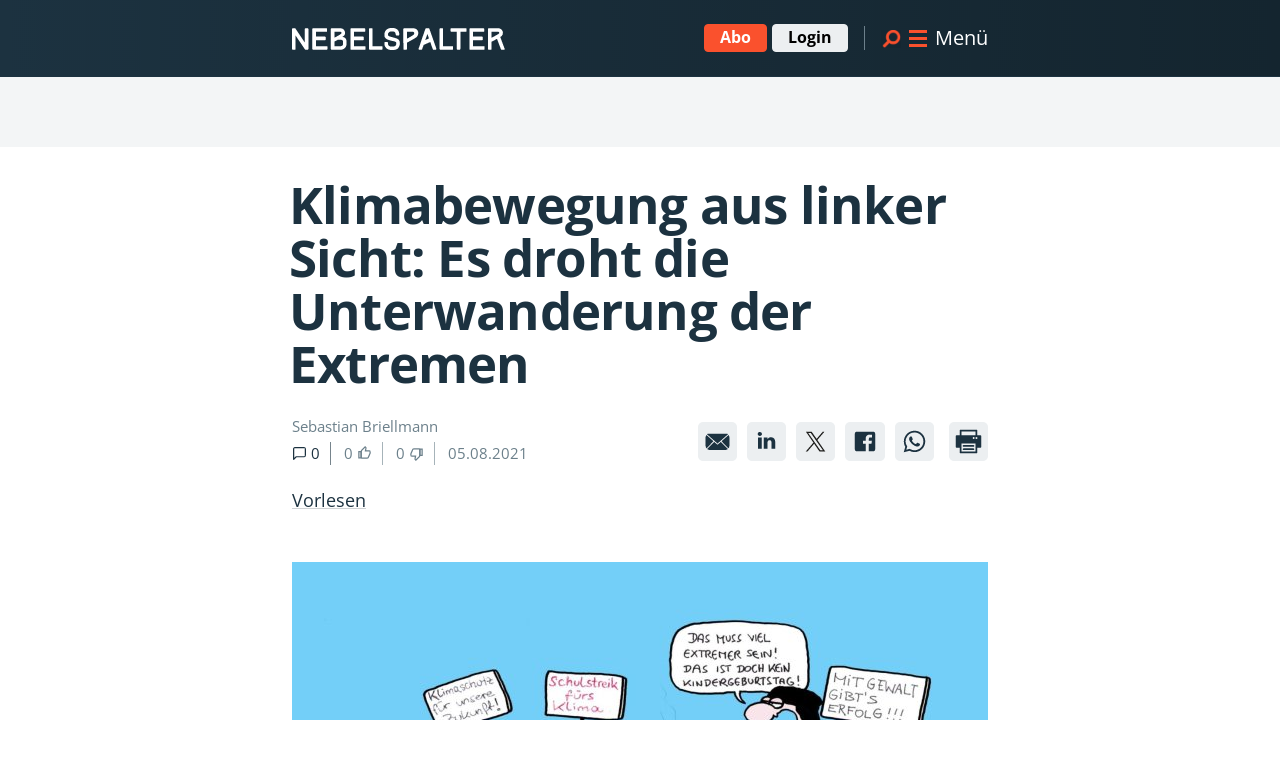

--- FILE ---
content_type: text/html; charset=UTF-8
request_url: https://www.nebelspalter.ch/themen/2021/08/klimabewegung-aus-linker-sicht-es-droht-die-unterwanderung-der-extremen
body_size: 19239
content:
<!DOCTYPE html>
<html lang="de">
    <head>
        <meta http-equiv="X-UA-Compatible" content="IE=edge">
        <link rel="stylesheet" type="text/css" href="/application/themes/nebelspalter/css/skins/default.css?ccm_nocache=074227be2efc35655e643ac18e5152fa5ea04fb3">
<title>Nebelspalter | Klimabewegung aus linker Sicht: Es droht die Unterwanderung der Extremen</title>

<meta http-equiv="content-type" content="text/html; charset=UTF-8">
<meta name="description" content="Die Klimaaktivisten werden immer extremer, heisst es oft. Stimmt das auch? Adrian Oertli, ein Aussteiger aus der linksextremen Szene, ordnet ein. Er ist durchaus beunruhigt.">
<meta name="generator" content="Concrete CMS">
<link rel="canonical" href="https://www.nebelspalter.ch/themen/2021/08/klimabewegung-aus-linker-sicht-es-droht-die-unterwanderung-der-extremen">
<script type="text/javascript">
    var CCM_DISPATCHER_FILENAME = "/index.php";
    var CCM_CID = 1709;
    var CCM_EDIT_MODE = false;
    var CCM_ARRANGE_MODE = false;
    var CCM_IMAGE_PATH = "/concrete/images";
    var CCM_APPLICATION_URL = "https://www.nebelspalter.ch";
    var CCM_REL = "";
    var CCM_ACTIVE_LOCALE = "de_DE";
    var CCM_USER_REGISTERED = false;
</script>

<script src="https://cdn-eu.readspeaker.com/script/39/webReader/webReader.js?pids=wr" type="text/javascript" id="rs_req_Init"></script>
<script type="text/javascript">window.rsConf = {general: {usePost: true}};</script>
<script type="text/javascript" src="/concrete/js/jquery.js?ccm_nocache=074227be2efc35655e643ac18e5152fa5ea04fb3"></script>
<link href="/packages/mesch_search/css/autocomplete-styles.css?ccm_nocache=020a45e1da41d942ced1460fb626b834e8970a82" rel="stylesheet" type="text/css" media="all">
<script type="text/javascript" src="/packages/mesch_search/js/autocomplete-js.js?ccm_nocache=020a45e1da41d942ced1460fb626b834e8970a82"></script>
<link href="/concrete/css/features/navigation/frontend.css?ccm_nocache=074227be2efc35655e643ac18e5152fa5ea04fb3" rel="stylesheet" type="text/css" media="all">
<link href="/concrete/css/fontawesome/all.css?ccm_nocache=074227be2efc35655e643ac18e5152fa5ea04fb3" rel="stylesheet" type="text/css" media="all">
<script src="https://adnz.co/header.js?adTagId=1297"></script>

<!-- Google Tag Manager -->
<script>(function(w,d,s,l,i){w[l]=w[l]||[];w[l].push({'gtm.start':
new Date().getTime(),event:'gtm.js'});var f=d.getElementsByTagName(s)[0],
j=d.createElement(s),dl=l!='dataLayer'?'&l='+l:'';j.async=true;j.src=
'https://www.googletagmanager.com/gtm.js?id='+i+dl;f.parentNode.insertBefore(j,f);
})(window,document,'script','dataLayer','GTM-MJD9TTC5');</script>
<!-- End Google Tag Manager -->

<script src="https://cdn.onesignal.com/sdks/OneSignalSDK.js" defer></script>
<script>
    // Check if current device is iOs https://stackoverflow.com/a/9039885
    function is_iOS() {
        return (
            ["iPad", "iPhone", "iPod"].includes(navigator.platform) ||
            (navigator.userAgent.includes("Mac") && "ontouchend" in document)
        );
    }
    function is_App() {
        return (window.getElementById("app").classList.contains("mobile-app"));
    }
    window.addEventListener("load", () => {
        if (!is_App() && "serviceWorker" in navigator) {
            navigator.serviceWorker
                .register("/OneSignalSDKWorker.js")
                .catch((error) => {
                    console.warn("Error registering service worker:");
                    console.warn(error);
                });
        }
        if (is_iOS() && window.matchMedia("(display-mode: browser)").matches) {
            handleIOsPwaInstall();
        }
    });

    window.addEventListener("DOMContentLoaded", () => {
        if (!window.matchMedia("(display-mode: browser)").matches && !is_App()) {
            window.OneSignal = window.OneSignal || [];
            OneSignal.push(function () {
                OneSignal.init({
                    appId: "d58f65e6-af03-44f9-8716-fee252ae626c",
                    safari_web_id:
                        "web.onesignal.auto.31f2bfbe-48d0-4a72-b7e0-d44022a2d3bb",
                    welcomeNotification: {
                        title: "Nebelspalter",
                        message: "Vielen Dank für Ihre Anmeldung!",
                    },
                    promptOptions: {
                        slidedown: {
                            prompts: [
                                {
                                    type: "push",
                                    autoPrompt: true,
                                    text: {
                                        /* limited to 90 characters */
                                        actionMessage:
                                            "Nichts verpassen: Abonnieren Sie die Push-Benachrichtigungen von Nebelspalter.",
                                        /* acceptButton limited to 15 characters */
                                        acceptButton: "JA, GERNE",
                                        /* cancelButton limited to 15 characters */
                                        cancelButton: "NEIN DANKE",
                                    },
                                    delay: {
                                        pageViews: 1,
                                        timeDelay: 10,
                                    },
                                },
                            ],
                        },
                    },
                });
            });
        }
    });

    function handleIOsPwaInstall() {
        const pwaStorageKey = "pwa-install-dialog-lastresponse";
        const preventPromptKey = "pwa-install-dialog-prevent-prompt";

        // Create a snippet to show a pwa install banner
        function showPwaInstallDialog() {
            const dialog = document.createElement("dialog");
            dialog.setAttribute("open", "true");
            dialog.style.cssText = `
            z-index: 110;
            position: fixed;
            bottom: 0;
            width: 100%;
            padding: 30px;
            display: flex;
            justify-content: space-between;
            gap: 24px;
            align-items: center;
        `;

            const text = document.createElement("span");
            text.textContent = "Die kostenlose Nebelspalter App.";

            const link = document.createElement("a");
            link.setAttribute("href", "/pwa");
            link.setAttribute("class", "btn dark");
            link.style.cssText = `
                height: auto;
                line-height: 22px;
                padding: 5px 15px;
            `;
            link.textContent = "Jetzt installieren";

            const button = document.createElement("button");
            button.setAttribute("type", "button");
            button.style.cssText = `
                position: absolute;
                top: -26px;
                right: -11px;
                align-items: center;
                appearance: none;
                border: none;
                background-color: transparent;
                padding: 11px;
            `;

            const icon = document.createElement("span");
            icon.setAttribute("class", "icon-btn far fa-times");
            icon.style.cssText = `
                padding: 3px 7px;
                background: white;
                color: black;
                fill: black;
                appearance: none;
                display: flex;
                border: 1px solid black;
                border-radius: 50%;
                justify-content: center;
            `;

            button.appendChild(icon);

            dialog.appendChild(text);
            dialog.appendChild(link);
            dialog.appendChild(button);

            function cleanup() {
                dialog.setAttribute("open", "false");
                dialog.remove();
                if (getState(pwaStorageKey).response === "dismiss") {
                    setState(preventPromptKey, true);
                    return;
                }
                setState(pwaStorageKey, { ts: Date.now(), response: "dismiss" });
                return true;
            }
            function goToInstall() {
                setState(pwaStorageKey, { ts: Date.now(), response: "install" });
                return true;
            }

            button.addEventListener("click", cleanup);
            link.addEventListener("click", goToInstall);

            document.querySelector(".ccm-page .pagecontent").appendChild(dialog);
        }

        // LocalStorage helpers
        function getState(key, defaultValue = {}) {
            const item = localStorage.getItem(key);
            return item != null ? JSON.parse(item) : defaultValue;
        }
        function setState(key, value) {
            localStorage.setItem(key, JSON.stringify(value));
        }

        // Show the dialog after 3 seconds if not dismissed before
        if (
            !getState(preventPromptKey, false) &&
            !new URL(location.href).pathname.startsWith("/pwa")
        ) {
            setTimeout(() => {
                const lastResponse = getState(pwaStorageKey);
                if (
                    lastResponse.response === "dismiss" &&
                    lastResponse.ts > Date.now() - 1000 * 60 * 60 * 24
                ) {
                    return;
                }
                showPwaInstallDialog();
            }, 3000);
        }
    }
</script>
<!-- can be removed when audienzz hopefully works as expected [NEB-478] -->
<style>
    main #nebelspalter-article .ccm-vue-element-ad:not(:has(#adnz_bta_1)) {
        padding-bottom: 0px !important;
        padding-top: 0px !important;
    }
    /* hide ad background */
    main #nebelspalter-article .ccm-vue-element-ad:not(:has(#adnz_bta_1))::after {
        content: none !important;
        background-color: transparent !important;
        opacity: 0 !important;
        display: none !important;
    }
</style>        <meta name="viewport" content="width=device-width, initial-scale=1.0, viewport-fit=cover">
        <link rel="apple-touch-icon" sizes="180x180" href="/application/themes/nebelspalter/images/icons/apple-touch-icon.png">
        <link rel="icon" type="image/png" sizes="32x32" href="/application/themes/nebelspalter/images/icons/favicon-32x32.png">
        <link rel="icon" type="image/png" sizes="16x16" href="/application/themes/nebelspalter/images/icons/favicon-16x16.png">
        <link rel="manifest" href="/manifest.json" />
        <meta name="msapplication-TileColor" content="#da532c">
        <meta name="theme-color" content="#ffffff">
                            <script type="text/javascript" data-cmp-ab="1" src="https://cdn.consentmanager.net/delivery/autoblocking/5982eb7b01381.js" data-cmp-host="a.delivery.consentmanager.net" data-cmp-cdn="cdn.consentmanager.net" data-cmp-codesrc="1"></script>
        
        <script>
            if ('scrollRestoration' in history) {
                history.scrollRestoration = 'manual';
            }
        </script>
        <meta property="og:site_name" content="Nebelspalter">
<meta property="og:title" content="Klimabewegung aus linker Sicht: Es droht die Unterwanderung der Extremen">
<meta property="og:description" content="Die Klimaaktivisten werden immer extremer, heisst es oft. Stimmt das auch? Adrian Oertli, ein Aussteiger aus der linksextremen Szene, ordnet ein. Er ist durchaus beunruhigt. ">
<meta property="og:url" content="https://www.nebelspalter.ch/themen/2021/08/klimabewegung-aus-linker-sicht-es-droht-die-unterwanderung-der-extremen">
<meta property="og:type" content="article">
<meta property="og:locale" content="de_DE" />
    <meta property="og:image" content="https://www.nebelspalter.ch/application/files/thumbnails/image_4x3/1416/9707/3126/Mit_Gewalt_zum_Ziel_Nebelspalter_zvbirv.jpg">
    <meta property="og:image:secure_url" content="https://www.nebelspalter.ch/application/files/thumbnails/image_4x3/1416/9707/3126/Mit_Gewalt_zum_Ziel_Nebelspalter_zvbirv.jpg">
    <meta property="og:image:width" content="600">
    <meta property="og:image:height" content="338">
<script type="application/ld+json">
    {
        "@context": "https://schema.org",
        "@type": "Organization",
        "url": "https://www.nebelspalter.ch",
        "name": "Nebelspalter",
        "masthead": "https:\/\/www.nebelspalter.ch\/impressum",
        "sameAs": [
            "https://www.facebook.com/nebelspalter",
            "https://twitter.com/nebelspalter",
            "https://www.instagram.com/nebelspalter",
            "https://de.wikipedia.org/wiki/Nebelspalter",
            "https://en.wikipedia.org/wiki/Nebelspalter",
            "https://www.tiktok.com/@nebelspalter.ch",
            "https://www.youtube.com/channel/UCy8yEGfA-TILhGSQnRUZ6Nw",
            "https://www.youtube.com/@NebelspalterVideos"
        ],
        "logo": {
            "@context": "http://schema.org",
            "@type": "ImageObject",
            "url": "https:\/\/www.nebelspalter.ch\/application\/themes\/nebelspalter\/images\/nebelspalter-logo-500.png",
            "height": 95,
            "width": 500
        },
        "alternateName": [
            "nebelspalter.ch",
            "Nebelspalter News"
        ],
        "address": {
            "@type": "PostalAddress",
            "streetAddress": "Genferstrasse 21",
            "postalCode": "8002",
            "addressLocality": "Zürich",
            "addressCountry": "CH"
        },
        "telephone": "+41442428787"
    }
</script>
    <meta property="article:published_time" content="2021-08-05T19:30:01+02:00">
     
        <meta property="article:modified_time" content="2023-10-17T16:42:21+02:00">
            <meta property="article:author" content="Sebastian Briellmann">
    <meta property="article:publisher" content="https://www.nebelspalter.ch">
    <meta property="article:section" content="Journal">
    <meta property="article:tag" content="Schweiz, Klima und Energie, Demonstration, extremismus, Klimawandel">
    <meta property="article:content_tier" content="locked">
    <script type="application/ld+json">
        {
            "@context": "https://www.schema.org/",
            "@type": "NewsArticle",
            "mainEntityOfPage": {
                "@type": "WebPage",
                "@id": "https:\/\/www.nebelspalter.ch\/themen\/2021\/08\/klimabewegung-aus-linker-sicht-es-droht-die-unterwanderung-der-extremen"            },
            "headline": "Klimabewegung aus linker Sicht: Es droht die Unterwanderung der Extremen",
                        "image": "https://www.nebelspalter.ch/application/files/thumbnails/image_4x3/1416/9707/3126/Mit_Gewalt_zum_Ziel_Nebelspalter_zvbirv.jpg",
                        "datePublished": "2021-08-05T19:30:01+02:00",
                        "dateModified": "2023-10-17T16:42:21+02:00",
                        "author": [
                {
                    "@type": "Person",
                    "name": "Sebastian Briellmann"                }
            ],
            "description": "Die Klimaaktivisten werden immer extremer, heisst es oft. Stimmt das auch? Adrian Oertli, ein Aussteiger aus der linksextremen Szene, ordnet ein. Er ist durchaus beunruhigt. ",
            "isAccessibleForFree": "False",
            "hasPart": {
                "@type": "WebPageElement",
                "isAccessibleForFree": "False",
                "cssSelector" : ".paywalled"
            }
                    }
    </script>
<meta name="twitter:site" content="@nebelspalter">
<meta name="twitter:card" content="summary">
<meta name="twitter:title" content="Klimabewegung aus linker Sicht: Es droht die Unterwanderung der Extremen">
<meta name="twitter:description" content="Die Klimaaktivisten werden immer extremer, heisst es oft. Stimmt das auch? Adrian Oertli, ein Aussteiger aus der linksextremen Szene, ordnet ein. Er ist durchaus beunruhigt. ">
    </head>
<body>
    <!-- Google Tag Manager (noscript) -->
    <noscript>
        <iframe src=https://www.googletagmanager.com/ns.html?id=GTM-MJD9TTC5 height="0" width="0" style="display:none;visibility:hidden"></iframe>
    </noscript>
    <!-- End Google Tag Manager (noscript) -->
    <svg xmlns="http://www.w3.org/2000/svg" xmlns:xlink="http://www.w3.org/1999/xlink"><defs><svg fill="currentColor" class="mi mi-aboutus" viewBox="0 0 16 16" id="aboutus"><path d="M3.96 8.61c.17-1.01.69-1.93 1.45-2.58a2.143 2.143 0 0 0-2.08-1.66c-1.18 0-2.14.96-2.14 2.14 0 .54.21 1.04.55 1.41C.89 8.45.29 9.31.13 10.3v1.69c0 .36.28.65.64.65s.65-.29.65-.65v-1.52c.12-.66.55-1.24 1.1-1.52.23-.1.48-.15.75-.15h.07c.22 0 .42.04.62.11v-.29Zm-.63-1.26c-.46 0-.84-.38-.84-.84s.38-.84.84-.84.84.38.84.84-.38.84-.84.84Zm12.59 2.98a3.248 3.248 0 0 0-1.61-2.41c.33-.38.54-.87.54-1.41 0-1.18-.96-2.14-2.14-2.14-1.02 0-1.87.72-2.09 1.68.76.64 1.3 1.56 1.43 2.62v.18l.01.04c.18-.06.38-.1.59-.1h.07c.97 0 1.79.72 1.91 1.61v1.59c0 .36.29.65.65.65s.65-.29.65-.65v-1.67Zm-3.21-2.98c-.46 0-.84-.38-.84-.84s.38-.84.84-.84.84.38.84.84-.38.84-.84.84Zm-7.27 5.3c-.36 0-.65-.29-.65-.65V8.75c.19-1.08.88-2.03 1.85-2.54.47-.2.91-.29 1.38-.27 1.61 0 2.98 1.21 3.18 2.83v3.22c0 .36-.29.65-.65.65s-.65-.29-.65-.65V8.85c-.11-.89-.93-1.61-1.91-1.61h-.06c-.27 0-.52.05-.75.15-.55.29-.98.86-1.1 1.52v3.08c0 .36-.29.65-.65.65Z" style="fill:#fa512d"/><path d="M8 7.06c-1.18 0-2.14-.96-2.14-2.14S6.82 2.78 8 2.78s2.14.96 2.14 2.14S9.18 7.06 8 7.06Zm0-2.98c-.46 0-.84.38-.84.84s.38.84.84.84.84-.38.84-.84-.38-.84-.84-.84Z" style="fill:#fa512d"/></svg><svg fill="currentColor" class="mi mi-article" viewBox="0 0 16 16" id="article"><g id="agGruppe_1060"><path id="agPfad_420" d="m10.85 1.85 3.3 3.3-7.34 7.34-4.96 1.64 1.66-4.95 7.34-7.33Z" style="fill:none;stroke:currentColor;stroke-width:1.3px;stroke-linejoin:round"/><path id="agLinie_395" d="M12.27 3.74 6.21 9.8" style="stroke-linecap:round;stroke-miterlimit:4;fill:none;stroke:currentColor;stroke-width:1.3px"/></g></svg><svg fill="currentColor" class="mi mi-article_facebook" viewBox="0 0 16 16" id="article_facebook"><path d="M11.6 3.49H4.4c-.5 0-.91.41-.91.91v7.2c0 .5.41.91.91.91h3.91V9.02H7.13V7.66h1.18v-1c0-.09-.01-.19 0-.28.07-.9.85-1.58 1.75-1.52.35 0 .7.02 1.05.05v1.22h-.72c-.57 0-.67.27-.67.66v.87h1.35l-.18 1.36H9.72v3.49h1.89c.5 0 .91-.41.91-.91V4.4c0-.5-.41-.91-.91-.91Z" style="fill:currentColor"/></svg><svg fill="currentColor" class="mi mi-article_gift" viewBox="0 0 16 16" id="article_gift"><path d="M7.54 5.55H3.3a.28.28 0 0 0-.28.28v1.9c0 .15.12.28.28.28h4.23V5.56Zm5.16 0H8.47V8h4.23c.15 0 .28-.12.28-.28v-1.9a.28.28 0 0 0-.28-.28ZM7.54 8.56H3.58v4.33c0 .15.12.28.28.28h3.68V8.56Zm.92 0v4.61h3.68c.15 0 .28-.12.28-.28V8.56H8.46Z" style="fill:currentColor"/><path d="M8.59 4.22s2.75-2.9 3.3-.68-3.3.68-3.3.68Zm-1.18 0s-2.75-2.9-3.3-.68 3.3.68 3.3.68Z" style="fill:none;stroke:currentColor;stroke-linecap:round;stroke-linejoin:round;stroke-width:.8px"/></svg><svg fill="currentColor" class="mi mi-article_linked" viewBox="0 0 16 16" id="article_linked"><path d="M5.81 11.34V6.16H4.09v5.18h1.72Zm-.86-5.88c.5.04.93-.33.97-.82v-.07a.9.9 0 0 0-.89-.9h-.07c-.5-.04-.93.33-.97.82v.07c0 .49.39.89.89.9h.07Zm1.81 5.88h1.72V8.45c0-.14.01-.28.06-.42.13-.38.49-.63.88-.63.62 0 .87.47.87 1.17v2.77h1.72V8.37c0-1.59-.85-2.33-1.98-2.33a1.7 1.7 0 0 0-1.56.87h.01v-.75H6.76c.02.49 0 5.18 0 5.18Z" style="fill:currentColor;fill-rule:evenodd"/></svg><svg fill="currentColor" class="mi mi-article_mail" viewBox="0 0 16 16" id="article_mail"><path d="M11.47 11.91H4.53c-.46 0-.9-.16-1.25-.45l3.2-3.3 1.38 1.22s.09.05.14.05c.05 0 .1-.02.14-.05l1.38-1.22 3.2 3.3c-.35.29-.8.45-1.25.45Zm-8.49-.75a1.96 1.96 0 0 1-.43-1.23v-3.8c0-.4.12-.8.35-1.13l3.25 2.87-3.18 3.28Zm10.04 0L9.84 7.88l3.25-2.87c.23.33.35.72.35 1.13v3.8c0 .45-.15.88-.43 1.23ZM8 8.93 3.18 4.68c.08-.07.17-.14.26-.2h9.12c.09.06.18.13.26.2L8 8.93Z" style="fill:currentColor"/></svg><svg fill="currentColor" class="mi mi-article_print" viewBox="0 0 16 16" id="article_print"><path d="M11.64 7.44V13H4.36V3h7.28v2.43m-5.9 6.1h4.52m-4.52-1.52h4.52" style="fill:none;stroke:currentColor;stroke-linecap:round;stroke-linejoin:round;stroke-width:.8px"/><path d="M13.32 5.13H2.68c-.28 0-.51.23-.51.51v4.72c0 .28.23.51.51.51h1.68V8.96h7.28v1.91h1.68c.28 0 .51-.23.51-.51V5.64c0-.28-.23-.51-.51-.51Zm-2.95 1.72c-.24 0-.44-.2-.44-.44s.2-.44.44-.44.44.2.44.44-.2.44-.44.44Zm1.27 0c-.24 0-.44-.2-.44-.44s.2-.44.44-.44.44.2.44.44-.2.44-.44.44Z" style="fill:currentColor"/></svg><svg fill="currentColor" class="mi mi-article_twitter" viewBox="0 0 16 16" id="article_twitter"><path d="m8.84 7.31 3.29-3.82h-.78L8.5 6.81 6.22 3.49H3.59l3.45 5.02-3.45 4.01h.78l3.01-3.5 2.41 3.5h2.63l-3.57-5.2ZM7.77 8.55l-.35-.5-2.78-3.97h1.2l2.24 3.21.35.5 2.92 4.17h-1.2l-2.38-3.4Z" style="fill:#1d1d1b"/></svg><svg fill="currentColor" class="mi mi-article_whatsapp" viewBox="0 0 16 16" id="article_whatsapp"><path d="M11.48 4.5a4.822 4.822 0 0 0-3.46-1.43c-2.7 0-4.88 2.19-4.89 4.89 0 .86.22 1.7.65 2.44l-.69 2.53 2.59-.68c.72.39 1.52.59 2.34.6 2.7 0 4.88-2.19 4.89-4.89 0-1.3-.51-2.54-1.43-3.46Zm-3.46 7.52c-.73 0-1.44-.2-2.07-.57l-.15-.09-1.54.4.41-1.5-.1-.15a4.063 4.063 0 0 1 3.44-6.22c1.08 0 2.11.43 2.87 1.19.76.76 1.19 1.8 1.19 2.87 0 2.24-1.82 4.06-4.06 4.06Z" style="fill:currentColor;fill-rule:evenodd"/><path d="M10.25 8.98c-.12-.06-.72-.36-.83-.4s-.19-.06-.28.06-.32.4-.39.48-.14.09-.26.03c-.36-.14-.69-.35-.98-.61-.27-.25-.5-.53-.68-.85-.07-.12 0-.19.05-.25s.12-.14.18-.21c.05-.06.09-.13.12-.2s.03-.15-.01-.21c-.03-.06-.28-.66-.38-.91s-.2-.21-.28-.21h-.23c-.13 0-.24.06-.33.15-.28.26-.43.63-.43 1.02.04.46.21.9.5 1.26a5.41 5.41 0 0 0 2.09 1.85c.23.1.46.18.7.26.25.08.51.09.77.05.34-.07.64-.28.82-.58.08-.18.1-.38.07-.58-.03-.05-.11-.08-.23-.15Z" style="fill:currentColor;fill-rule:evenodd"/></svg><svg fill="currentColor" class="mi mi-artile_save" viewBox="0 0 16 16" id="artile_save"><path id="ajVereinigungsmenge_5" d="m8 9.92-3.46 3.04V3.42h6.91v9.54L7.99 9.92Z" style="fill:currentColor"/></svg><svg fill="currentColor" class="mi mi-chevron" viewBox="0 0 16 16" id="chevron"><path d="M8.09 13.64 0 5.4l2.31-2.26L8.06 9l5.61-5.85L16 5.39l-7.91 8.25z" style="fill:currentColor"/></svg><svg fill="currentColor" class="mi mi-comment" viewBox="0 0 16 16" id="comment"><path id="alDownload" d="M14.27 10.09c0 .77-.62 1.39-1.39 1.39H4.51l-2.79 2.79V3.12c0-.77.62-1.39 1.39-1.39h9.76c.77 0 1.39.62 1.39 1.39v6.97Z" style="fill:none;stroke:currentColor;stroke-linecap:round;stroke-linejoin:round;stroke-width:1.17px"/></svg><svg fill="currentColor" class="mi mi-comment_white" viewBox="0 0 16 16" id="comment_white"><path id="amDownload" d="M14.27 10.09c0 .77-.62 1.39-1.39 1.39H4.51l-2.79 2.79V3.12c0-.77.62-1.39 1.39-1.39h9.76c.77 0 1.39.62 1.39 1.39v6.97Z" style="fill:none;stroke:#fff;stroke-linecap:round;stroke-linejoin:round;stroke-width:1.17px"/></svg><svg fill="currentColor" class="mi mi-dislike" viewBox="0 0 16 16" id="dislike"><path d="M11.66 7.77V4.33c.04-.63-.43-1.18-1.06-1.22H5.45a1.6 1.6 0 0 0-1.69 1.12C3.31 5.31 2.2 7.89 2.12 8.09c-.06.15-.09.32-.07.49v1.05c-.07.61.36 1.17.98 1.25h.17c1.12-.01 3.81 0 3.81 0s-.51 2.26-.57 2.64c-.08.26-.03.55.13.77.14.16.76.75.76.75s3.69-3.72 3.85-3.91c.27-.35.43-.77.48-1.21V7.77Z" style="fill:none;stroke:currentColor;stroke-width:1.31px"/><path d="M11.66 3.35h2.3v6.63h-2.3z" style="fill:none;stroke:currentColor;stroke-width:1.31px"/></svg><svg fill="currentColor" class="mi mi-disliked" viewBox="0 0 16 16" id="disliked"><defs><style>.cls-1{fill:currentColor;stroke:currentcolor;stroke-width:1.31px}</style></defs><path id="anPfad_411-2" d="M11.66 7.77V4.33c.04-.63-.43-1.18-1.06-1.22H5.45a1.6 1.6 0 0 0-1.69 1.12C3.31 5.31 2.2 7.89 2.12 8.09c-.06.15-.09.32-.07.49v1.05c-.07.61.36 1.17.98 1.25h.17c1.12-.01 3.81 0 3.81 0s-.51 2.26-.57 2.64c-.08.26-.03.55.13.77.14.16.76.75.76.75s3.69-3.72 3.85-3.91c.27-.35.43-.77.48-1.21V7.77Z" class="cls-1"/><path d="M11.66 3.35h2.3v6.63h-2.3z" class="cls-1"/></svg><svg fill="currentColor" class="mi mi-download" viewBox="0 0 16 16" id="download"><defs><style>.cls-1{stroke-width:1.03px;fill:none;stroke:currentColor;stroke-linecap:round}</style></defs><g id="apGruppe_1075"><g id="apGruppe_1074"><path id="apLinie_395" d="M8 3.87v5.35" class="cls-1"/><path id="apLinie_403" d="M4.25 10.68h7.5" class="cls-1"/><path id="apPfad_424" d="M6.18 8.09 8 9.91l1.82-1.82" style="stroke-linejoin:round;stroke-width:1.03px;fill:none;stroke:currentColor;stroke-linecap:round"/></g></g></svg><svg fill="currentColor" class="mi mi-facebook" viewBox="0 0 16 16" id="facebook"><path d="M11.6 3.49H4.4c-.5 0-.91.41-.91.91v7.2c0 .5.41.91.91.91h3.91V9.02H7.13V7.66h1.18v-1c0-.09-.01-.19 0-.28.07-.9.85-1.58 1.75-1.52.35 0 .7.02 1.05.05v1.22h-.72c-.57 0-.67.27-.67.66v.87h1.35l-.18 1.36H9.72v3.49h1.89c.5 0 .91-.41.91-.91V4.4c0-.5-.41-.91-.91-.91Z" style="fill:currentColor"/></svg><svg fill="currentColor" class="mi mi-icon_glasses" viewBox="0 0 16 16" id="icon_glasses"><circle cx="8.35" cy="6.01" r="5.01" style="fill:none;stroke:currentColor;stroke-linecap:round;stroke-width:1.31px" transform="rotate(-8 8.348 5.973)"/><path id="arLinie_476" d="M5.83 10.33 2.64 15" style="fill:none;stroke:currentColor;stroke-linecap:round;stroke-width:1.31px"/><path id="arLinie_482" d="M6.41 6.01h3.89" style="fill:none;stroke:currentColor;stroke-linecap:round;stroke-width:1.31px"/><path id="arLinie_483" d="M8.35 3.97v4.07" style="fill:none;stroke:currentColor;stroke-linecap:round;stroke-width:1.31px"/></svg><svg fill="currentColor" class="mi mi-image" viewBox="0 0 16 16" id="image"><path d="M6.002 5.5a1.5 1.5 0 1 1-3 0 1.5 1.5 0 0 1 3 0z"/><path d="M2.002 1a2 2 0 0 0-2 2v10a2 2 0 0 0 2 2h12a2 2 0 0 0 2-2V3a2 2 0 0 0-2-2h-12zm12 1a1 1 0 0 1 1 1v6.5l-3.777-1.947a.5.5 0 0 0-.577.093l-3.71 3.71-2.66-1.772a.5.5 0 0 0-.63.062L1.002 12V3a1 1 0 0 1 1-1h12z"/></svg><svg fill="currentColor" class="mi mi-like" viewBox="0 0 16 16" id="like"><path d="M4.34 8.23v3.44c-.04.63.43 1.18 1.06 1.22h5.15a1.6 1.6 0 0 0 1.69-1.12c.45-1.08 1.56-3.66 1.64-3.86.06-.15.09-.32.07-.49V6.37a1.13 1.13 0 0 0-.98-1.25h-.17c-1.12.01-3.81 0-3.81 0s.51-2.26.57-2.64c.08-.26.03-.55-.13-.77-.14-.16-.76-.75-.76-.75S4.98 4.68 4.82 4.87c-.27.35-.43.77-.48 1.21v2.15Z" style="fill:none;stroke:currentColor;stroke-width:1.31px"/><path d="M2.04 6.01h2.3v6.63h-2.3z" style="fill:none;stroke:currentColor;stroke-width:1.31px"/></svg><svg fill="currentColor" class="mi mi-liked" viewBox="0 0 16 16" id="liked"><defs><style>.cls-1{fill:currentcolor;stroke:currentcolor;stroke-width:1.31px}</style></defs><path id="atPfad_411" d="M4.34 8.23v3.44c-.04.63.43 1.18 1.06 1.22h5.15a1.6 1.6 0 0 0 1.69-1.12c.45-1.08 1.56-3.66 1.64-3.86.06-.15.09-.32.07-.49V6.37a1.13 1.13 0 0 0-.98-1.25h-.17c-1.12.01-3.81 0-3.81 0s.51-2.26.57-2.64c.08-.26.03-.55-.13-.77-.14-.16-.76-.75-.76-.75S4.98 4.68 4.82 4.87c-.27.35-.43.77-.48 1.21v2.15Z" class="cls-1"/><path d="M2.04 6.01h2.3v6.63h-2.3z" class="cls-1"/></svg><svg fill="currentColor" class="mi mi-magazine" viewBox="0 0 16 16" id="magazine"><path id="avPfad_385" d="M1.75 3.16H5.5A2.5 2.5 0 0 1 8 5.66v8.76c0-1.04-.84-1.88-1.88-1.88H1.75V3.16Z" style="fill:none;stroke:currentColor;stroke-linecap:round;stroke-linejoin:round;stroke-width:1.3px"/><path id="avPfad_386" d="M14.25 3.16H10.5A2.5 2.5 0 0 0 8 5.66v8.76c0-1.04.84-1.88 1.88-1.88h4.38V3.16Z" style="fill:none;stroke:currentColor;stroke-linecap:round;stroke-linejoin:round;stroke-width:1.3px"/></svg><svg fill="currentColor" class="mi mi-megaphone" viewBox="0 0 16 16" id="megaphone"><path id="awphone" d="M4.35 5.77 1.19 4.58a.222.222 0 0 0-.22.03c-.06.04-.1.12-.1.19v5.84a.228.228 0 0 0 .23.23c.03 0 .06 0 .08-.02l3.16-1.19c.09-.03.15-.12.15-.22V5.99c0-.1-.06-.19-.15-.22Zm5.71 6.67-3.09-.85.19-.69-.68-.19-.28 1.03c-.02.09-.01.19.03.27.05.08.12.14.21.17l3.78 1.04s.06.01.09.01c.06 0 .12-.02.18-.05.08-.05.14-.12.17-.21l.28-1.03-.68-.19-.19.69Zm4.98-9.23a.255.255 0 0 0-.21-.04L5.38 5.76c-.1.03-.17.12-.17.23v3.45c0 .11.07.2.17.23l9.45 2.59h.06c.05 0 .1-.02.14-.05.06-.04.09-.11.09-.19V3.4c0-.07-.03-.14-.09-.19Z" style="fill:var(--primary-color)"/><path id="awhalo" d="M2.25 4.22A6.882 6.882 0 0 1 8 1.11c1.83 0 3.5.72 4.74 1.9l.53-.14A7.333 7.333 0 0 0 8.01.65a7.314 7.314 0 0 0-6.21 3.4l.45.17Zm10.92 8.32a6.87 6.87 0 0 1-11.2-1.22l-.45.17A7.363 7.363 0 0 0 8 15.36c2.28 0 4.33-1.04 5.68-2.68l-.5-.14Z" style="fill:var(--secondary-color)"/></svg><svg fill="currentColor" class="mi mi-newsletter" viewBox="0 0 16 16" id="newsletter"><path d="M13.7 12.31H2.3c-.31 0-.55-.25-.55-.55V4.25c0-.31.25-.55.55-.55h11.4c.31 0 .55.25.55.55v7.51c0 .31-.25.55-.55.56h0Z" style="fill:none;stroke:currentColor;stroke-linecap:round;stroke-linejoin:round;stroke-width:1.3px"/><path d="m1.91 3.85 6.05 5.11 6.14-5.11" style="fill:none;stroke:currentColor;stroke-linecap:round;stroke-linejoin:round;stroke-width:1.3px"/></svg><svg fill="currentColor" class="mi mi-podcast" viewBox="0 0 16 16" id="podcast"><path d="M12.38 7.37c0 2.42-1.96 4.38-4.38 4.38h0m0 0c-2.42 0-4.38-1.96-4.38-4.38 0 0 0 0 0 0M8 11.75v2.51m0 0H5.5m2.5 0h2.5M8 9.25c-1.04 0-1.88-.84-1.88-1.88h0V3.62c0-1.04.84-1.88 1.88-1.88s1.88.84 1.88 1.88v3.75c0 1.04-.84 1.88-1.88 1.88h0Z" style="fill:none;stroke:currentColor;stroke-linecap:round;stroke-linejoin:round;stroke-width:1.3px"/></svg><svg fill="currentColor" class="mi mi-reading" viewBox="0 0 16 16" id="reading"><path d="M14.73 8c-.83.83-3.02 3.59-6.73 3.59S1.92 8.65 1.27 8C2.01 7.26 4.29 4.41 8 4.41S14.01 7.28 14.73 8Z" class="cls-1" style="fill:none;stroke:currentColor;stroke-linecap:round;stroke-linejoin:round;stroke-width:1.17px"/><circle cx="8" cy="8" r="1.74" class="cls-1" style="fill:none;stroke:currentColor;stroke-linecap:round;stroke-linejoin:round;stroke-width:1.17px"/></svg><svg fill="currentColor" class="mi mi-select_arrow" viewBox="0 0 16 16" id="select_arrow"><path id="baPfad_414" d="M2.24 5.12 8 10.88l5.76-5.76" style="fill:none;stroke:currentColor;stroke-miterlimit:4;stroke-width:3px"/></svg><svg fill="currentColor" class="mi mi-time" viewBox="0 0 16 16" id="time"><defs><style>.cls-2{fill:none;stroke:currentColor;stroke-linecap:round;stroke-width:1.17px}</style></defs><circle cx="8" cy="8.99" r="5.5" style="fill:none;stroke:currentColor;stroke-linecap:round;stroke-width:1.17px;stroke-linejoin:round"/><path id="bbPfad_427" d="M5.79 1.51h4.68" class="cls-2"/><path id="bbPfad_428" d="M8.13 5.64v3.77" class="cls-2"/></svg><svg fill="currentColor" class="mi mi-user" viewBox="0 0 16 16" id="user"><g transform="matrix(.7 0 0 .7 2.548 -.7)"><path d="M1.71 18.51v-2.22a7.564 7.564 0 0 1 3.98-5.48c.89-.38 1.85-.55 2.82-.53 6.07 0 6.8 6 6.8 6v2.22" style="fill:none;stroke:#fa512d;stroke-linecap:round;stroke-width:2.6px"/><circle cx="8.51" cy="6" r="4.28" style="fill:none;stroke:#fa512d;stroke-width:2.6px"/></g></svg><svg fill="currentColor" class="mi mi-video" viewBox="0 0 16 16" id="video"><path id="bdPfad_387" d="M14.88 4.87 10.5 8l4.38 3.13V4.88Z" style="fill:none;stroke:currentcolor;stroke-linecap:round;stroke-linejoin:round;stroke-width:1.3px"/><path id="bdPfad_388" d="M9.25 3.62H2.37c-.69 0-1.25.56-1.25 1.25h0v6.25c0 .69.56 1.25 1.25 1.25h6.88c.69 0 1.25-.56 1.25-1.25V4.87c0-.69-.56-1.25-1.25-1.25h0Z" style="fill:none;stroke:currentcolor;stroke-linecap:round;stroke-linejoin:round;stroke-width:1.3px"/></svg></defs></svg>    <div id="app" class="ccm-page ccm-page-id-1709 page-type-article page-template-article ">
        <div class="container d-none d-print-block">
            <img
                src="/application/themes/nebelspalter/images/nebelspalter-print-logo.png"
                class="print-logo top"
                alt="Nebelspalter Print Logo"
            />
        </div>
<header class="fixed-top">
    

    <div>
    <div class="ccm-block-top-navigation-bar">
        <nav class="navbar navbar-expand-lg navbar-dark on-top">
            <div class="content-wrapper">
                <div class="container">
                    <span>
                                                    <button
                                id="btn-btn-back"
                                class="btn btn-back-square d-none"
                            ></button>
                                                <a
                            class="navbar-brand"
                            href="https://www.nebelspalter.ch/"
                        >
                            <img
                                src="/application/themes/nebelspalter/images/logo-default.svg" 
                                class="logo"
                                alt="Logo Nebelspalter"
                            />
                        </a>
                    </span>
                                            <div
                            class="collapse navbar-collapse" 
                            data-vue-app="nebelspalter"
                        >
                            <div class="navbar-nav navbar-right">
                                                                    <div class="nav-item">
                                                                            <svg-icon name="article" class="nav-icon"></svg-icon>
                                                                            <a
                                            class="nav-link active" 
                                            target="_self" 
                                            href="https://www.nebelspalter.ch/themen/alle-themen"
                                        >
                                            Themen                                        </a>
                                    </div>
                                                                    <div class="nav-item">
                                                                            <svg-icon name="podcast" class="nav-icon"></svg-icon>
                                                                            <a
                                            class="nav-link" 
                                            target="_self" 
                                            href="https://www.nebelspalter.ch/shows/alle-shows"
                                        >
                                            Shows                                        </a>
                                    </div>
                                                                    <div class="nav-item">
                                                                            <svg-icon name="newsletter" class="nav-icon"></svg-icon>
                                                                            <a
                                            class="nav-link" 
                                            target="_self" 
                                            href="https://www.nebelspalter.ch/newsletter/alle-newsletter"
                                        >
                                            Newsletter                                        </a>
                                    </div>
                                                                    <div class="nav-item">
                                                                            <svg-icon name="aboutus" class="nav-icon"></svg-icon>
                                                                            <a
                                            class="nav-link" 
                                            target="_self" 
                                            href="https://www.nebelspalter.ch/ueber-uns"
                                        >
                                            Über uns                                        </a>
                                    </div>
                                                            </div>
                        </div>
                                        <div class="navbar-devider left"></div>
                    <div class="nav-helper">
                        <div class="navbar-buttons top">
                                                            <a href="/abonnierung" class="btn btn-primary btn-sm">Abo</a>
                                                        <a href="/ccm/system/authentication/oauth2/auth0/attempt_auth" class="btn btn-light btn-sm login-btn">Login</a>                        </div>
                        <div class="navbar-devider right"></div>
                        <button
                            class="navbar-toggler collapsed"
                            data-bs-toggle="collapse" 
                            data-bs-target="#top-navigation-bar-52"
                            aria-controls="top-navigation-bar-52" 
                            aria-expanded="false" 
                            aria-label="Menü ein- und ausklappen"
                            data-vue-app="nebelspalter"
                        >
                            <i class="user-icon"></i>
                            <i class="search-icon"></i>
                            <div>
                                <span class="icon-bar"></span>
                                <span class="icon-bar"></span>
                                <span class="icon-bar"></span>
                            </div>
                            <span class="navbar-toggler-label">
                                Menü
                            </span>
                        </button>
                    </div>
                </div>
            </div>
        </nav>
        <nav class="navbar-extended">
            <div
                id="top-navigation-bar-52"
                class="collapse navbar-collapse content-wrapper"
            >
                <div class="content-wrapper navbar-collapse-inner">
                    <div class="container">
                        <div class="navbar-buttons bottom d-md-none">
                                                            <a href="/abo" class="btn btn-primary btn-sm">Abo</a>
                                                        <a href="/ccm/system/authentication/oauth2/auth0/attempt_auth" class="btn btn-light btn-sm">Login</a>                        </div>
                        <hr class="d-md-none">
                        <div
    id="ccm-block-mesch-search-bid-697fbb7360ff7"
    class="ccm-block-mesch-search autocomplete"
>
    <h3>
        Suche
    </h3>
    <input class="autocomplete-input" placeholder="Nach Themen, Artikeln oder Shows suchen">
    <ul class="autocomplete-result-list"></ul>
</div>
<script type="text/javascript">
    document.addEventListener("DOMContentLoaded", (event) => {
        setTimeout(() => {
                        const baseUrl = CCM_APPLICATION_URL;
            const searchApiUrl = baseUrl+'/ccm/api/v1/autocomplete-search/';
            let lastRequest = null;
            let lastRequestController = null;
            let ac = new Autocomplete('#ccm-block-mesch-search-bid-697fbb7360ff7', {
                submitOnEnter: true,
                autoSelect: true,
                search: input => {
                    if (input.length < 3) {
                        return []
                    }
                    const controller = new AbortController();
                    const url = `${searchApiUrl}?q=${encodeURI(input)}`;
                    if(lastRequest && lastRequestController){
                        lastRequestController.abort('Outdated by new Request');
                        lastRequest = null;
                    }
                    let prom = new Promise(resolve => {
                        if (input.length < 3) {
                            return resolve([]);
                        }
                        fetch(url, {
                            signal: controller.signal
                        })
                            .then(response => response.json())
                            .then(data => {
                                    resolve(data.hits.hits)
                                }
                            ).catch((e) => { console.log('Outdated Search Request aborted.') });
                    }, reject => {
                        console.log(reject);
                    });
                    lastRequest = prom;
                    lastRequestController = controller;
                    return prom;
                },
                getResultValue: result => result.title,
                onSubmit: result => {
                    if (result.type === 'category') {
                        return;
                    }
                    window.location.replace(result.url);
                },
                renderResult: (result, props) => {
                    if(result.type === 'search'){
                        return `
                            <div class="search-result-category">Suche nach</div>
                            <li ${props}>
                                <div class="search-result-item ${result.type}">
                                    ${result.title}
                                </div>
                            </li>
                        `;
                    } else if (result.type === 'category'){
                        return `
                            <div class="search-result-category ${result.type}">${result.title}</div>
                        `;
                    } else {
                        return `
                            <li ${props}>
                                <div class="search-result-item ${result.type}">
                                    ${result.title}
                                </div>
                            </li>
                        `;
                    }
                }
            });
        }, 250);
    });
</script>
                        <hr>
                        <div class="row">
                                                            <div class="col-12 col-md-6 col-lg-3">
                                    <a
                                        data-bs-toggle="collapse"
                                        href="#nav-item-collapse-251"
                                        class="nav-item nav-item-collapse-heading"
                                        role="button"
                                        aria-expanded="false" 
                                        aria-controls="nav-item-collapse-251"
                                    >
                                        <h3
                                            class="nav-item-heading"
                                            data-vue-app="nebelspalter"
                                        >
                                            <svg-icon name="chevron" class="collapse-icon"></svg-icon>
                                            Themen                                                                                            <svg-icon name="article" class="nav-icon"></svg-icon>
                                                                                    </h3>
                                    </a>
                                    <div
                                        id="nav-item-collapse-251"
                                        class="nav-item-collapse collapse"
                                    >
                                        <div class="navbar-subnav">
                                                                                            <a href="/themen/alle-themen" class="subnav-item overview">
                                                    Alle Themen                                                </a>
                                                

    <div class="ccm-block-topic-selector navigation">
    <ul>                <li>
                    <a 
                        class="subnav-item"
                        href="https://www.nebelspalter.ch/themen/alle-themen?filter=ak_topics%3D96"
                        target="_self"
                    >
                        Somms Memo                    </a>
                </li>
                                <li>
                    <a 
                        class="subnav-item"
                        href="https://www.nebelspalter.ch/themen/alle-themen?filter=ak_topics%3D10838"
                        target="_self"
                    >
                        Bundeshaus-Insider                    </a>
                </li>
                                <li>
                    <a 
                        class="subnav-item"
                        href="https://www.nebelspalter.ch/themen/alle-themen?filter=ak_topics%3D10891"
                        target="_self"
                    >
                        Löli des Tages                    </a>
                </li>
                                <li>
                    <a 
                        class="subnav-item"
                        href="https://www.nebelspalter.ch/themen/alle-themen?filter=ak_topics%3D10892"
                        target="_self"
                    >
                        Reichmuths Faktencheck                    </a>
                </li>
                </ul></div>

                                        </div>
                                    </div>
                                </div>
                                                            <div class="col-12 col-md-6 col-lg-3">
                                    <a
                                        data-bs-toggle="collapse"
                                        href="#nav-item-collapse-252"
                                        class="nav-item nav-item-collapse-heading"
                                        role="button"
                                        aria-expanded="false" 
                                        aria-controls="nav-item-collapse-252"
                                    >
                                        <h3
                                            class="nav-item-heading"
                                            data-vue-app="nebelspalter"
                                        >
                                            <svg-icon name="chevron" class="collapse-icon"></svg-icon>
                                            Shows                                                                                            <svg-icon name="podcast" class="nav-icon"></svg-icon>
                                                                                    </h3>
                                    </a>
                                    <div
                                        id="nav-item-collapse-252"
                                        class="nav-item-collapse collapse"
                                    >
                                        <div class="navbar-subnav">
                                                                                            <a href="/shows/alle-shows" class="subnav-item overview">
                                                    Alle Shows                                                </a>
                                                

    <div class="ccm-block-topic-selector navigation">
    <ul>                <li>
                    <a 
                        class="subnav-item"
                        href="https://www.nebelspalter.ch/shows/alle-shows?filter=ak_topics%3D559"
                        target="_self"
                    >
                        Bern einfach                    </a>
                </li>
                                <li>
                    <a 
                        class="subnav-item"
                        href="https://www.nebelspalter.ch/shows/alle-shows?filter=ak_topics%3D397"
                        target="_self"
                    >
                        Feusi Fédéral                    </a>
                </li>
                                <li>
                    <a 
                        class="subnav-item"
                        href="https://www.nebelspalter.ch/shows/alle-shows?filter=ak_topics%3D9055"
                        target="_self"
                    >
                        Nebelspalterinnen                    </a>
                </li>
                                <li>
                    <a 
                        class="subnav-item"
                        href="https://www.nebelspalter.ch/shows/alle-shows?filter=ak_topics%3D18110"
                        target="_self"
                    >
                        The Daily Mill                    </a>
                </li>
                                <li>
                    <a 
                        class="subnav-item"
                        href="https://www.nebelspalter.ch/shows/alle-shows?filter=ak_topics%3D422"
                        target="_self"
                    >
                        The Somm Show                    </a>
                </li>
                                <li>
                    <a 
                        class="subnav-item"
                        href="https://www.nebelspalter.ch/shows/alle-shows?filter=ak_topics%3D19152"
                        target="_self"
                    >
                        Deutsch und deutlich                    </a>
                </li>
                </ul></div>

                                        </div>
                                    </div>
                                </div>
                                                            <div class="col-12 col-md-6 col-lg-3">
                                    <a
                                        data-bs-toggle="collapse"
                                        href="#nav-item-collapse-255"
                                        class="nav-item nav-item-collapse-heading"
                                        role="button"
                                        aria-expanded="false" 
                                        aria-controls="nav-item-collapse-255"
                                    >
                                        <h3
                                            class="nav-item-heading"
                                            data-vue-app="nebelspalter"
                                        >
                                            <svg-icon name="chevron" class="collapse-icon"></svg-icon>
                                            Newsletter                                                                                            <svg-icon name="newsletter" class="nav-icon"></svg-icon>
                                                                                    </h3>
                                    </a>
                                    <div
                                        id="nav-item-collapse-255"
                                        class="nav-item-collapse collapse"
                                    >
                                        <div class="navbar-subnav">
                                            

    <ul class="nav"><li class=""><a href="https://www.nebelspalter.ch/newsletter/somms-memo" target="_self" class="subnav-item ">Somms Memo</a></li><li class=""><a href="https://www.nebelspalter.ch/newsletter/bundeshaus-briefing" target="_self" class="subnav-item ">Bundeshaus-Briefing</a></li><li class=""><a href="https://www.nebelspalter.ch/newsletter/nebelspalter" target="_self" class="subnav-item ">Nebelspalter Kompakt</a></li><li class=""><a href="https://www.nebelspalter.ch/newsletter/klima-energie" target="_self" class="subnav-item ">Klima+Energie</a></li></ul>
                                        </div>
                                    </div>
                                </div>
                                                            <div class="col-12 col-md-6 col-lg-3">
                                    <a
                                        data-bs-toggle="collapse"
                                        href="#nav-item-collapse-257"
                                        class="nav-item nav-item-collapse-heading"
                                        role="button"
                                        aria-expanded="false" 
                                        aria-controls="nav-item-collapse-257"
                                    >
                                        <h3
                                            class="nav-item-heading"
                                            data-vue-app="nebelspalter"
                                        >
                                            <svg-icon name="chevron" class="collapse-icon"></svg-icon>
                                            Über uns                                                                                            <svg-icon name="aboutus" class="nav-icon"></svg-icon>
                                                                                    </h3>
                                    </a>
                                    <div
                                        id="nav-item-collapse-257"
                                        class="nav-item-collapse collapse"
                                    >
                                        <div class="navbar-subnav">
                                            

    <ul class="nav"><li class=""><a href="https://www.nebelspalter.ch/ueber-uns/ueber-uns" target="_self" class="subnav-item ">&Uuml;ber uns</a></li><li class=""><a href="https://www.nebelspalter.ch/ueber-uns/in-eigener-sache" target="_self" class="subnav-item ">In eigener Sache</a></li><li class=""><a href="https://www.nebelspalter.ch/ueber-uns/um-was-es-uns-geht" target="_self" class="subnav-item ">Um was es uns geht</a></li><li class=""><a href="/unterstuetzen" target="_self" class="subnav-item ">Unterst&uuml;tzen</a></li></ul>
                                        </div>
                                    </div>
                                </div>
                                                    </div>
                        <hr>
                        <div class="row">
                            <div class="col-12">
                                <a
                                    data-bs-toggle="collapse"
                                    href="#nav-item-collapse-meta"
                                    class="nav-item"
                                    role="button"
                                    aria-expanded="false"
                                    aria-controls="nav-item-collapse-meta"
                                >
                                    <span
                                        class="nav-item-heading sub-nav-element" 
                                        data-vue-app="nebelspalter"
                                    >
                                        <svg-icon name="chevron" class="collapse-icon"></svg-icon>
                                        <img
                                            src="/application/themes/nebelspalter/images/logo-default.svg" 
                                            class="logo" 
                                            alt="Logo Nebelspalter">
                                    </span>
                                </a>
                            </div>
                            <div
                                id="nav-item-collapse-meta"
                                class="nav-item-collapse nav-item-collapse-meta collapse"
                            >
                                <div class="row">
                                    <div class="col-12 col-md-6 col-lg-3">
                                        <div class="navbar-subnav">
                                            

    <div 
    id="ccm-block-text-bid-169616"
    class="ccm-block-text"
>
        <div class="ccm-block-text-body">
                <div class="ccm-block-text-text">
            <ul>
	<li><a href="https://www.nebelspalter.ch/abonnierung">Abonnements</a></li>
	<li><a href="https://www.nebelspalter.ch/webshop" target="_blank">Webshop</a></li>
</ul>
        </div>
                    </div>
</div>



    <div 
    id="ccm-block-text-bid-169617"
    class="ccm-block-text"
>
        <div class="ccm-block-text-body">
                <div class="ccm-block-text-text">
            <ul>
	<li><a href="https://www.nebelspalter.ch/ueberuns-old">&Uuml;ber uns</a></li>
	<li><a href="/print" target="_self">Printausgabe</a></li>
	<li><a href="/events" target="_self">Events</a></li>
	<li><a href="https://www.nebelspalter.ch/kontakt">Kontakt</a></li>
</ul>
        </div>
                    </div>
</div>

                                        </div>
                                    </div>
                                    <div class="col-12 col-md-6 col-lg-6">
                                        <div class="navbar-subnav">
                                            

    <div 
    id="ccm-block-text-bid-166685"
    class="ccm-block-text"
>
        <div class="ccm-block-text-body">
                <div class="ccm-block-text-text">
            <ul>
	<li><a href="https://www.nebelspalter.ch/unterstuetzen" target="_blank">Unterst&uuml;tzen</a></li>
	<li><a href="/pwa" target="_self">App</a></li>
	<li><a href="https://www.nebelspalter.ch/werbung">Werbung</a></li>
	<li><a href="https://www.nebelspalter.ch/agb">AGB</a></li>
	<li><a href="https://www.nebelspalter.ch/datenschutz">Datenschutz</a></li>
	<li><a href="https://www.nebelspalter.ch/impressum">Impressum</a></li>
</ul>
        </div>
                    </div>
</div>

                                        </div>
                                    </div>
                                    <div class="col-12 col-md-6 col-lg-3">
                                        <div class="navbar-subnav">
                                                                                    </div>
                                    </div>
                                </div>
                            </div>
                        </div>
                    </div>
                </div>
            </div>
        </nav>
    </div>
</div>    

</header>
<div id="navbar-spacer"></div>
<div class="ptr-wrapper"></div>
<main class="content-wrapper article" data-is-master-collection="false">
    <div>
                    <div class="container ad-container hidden-print">
                <div class="d-none d-sm-none d-md-none d-lg-block ad-wrapper-custom article">
                    

        <div class="ccm-vue-element-ad">
        <div id="adnz_halfpage_1" class="ad-provider-audienzz" style="width:100%; max-width:100%;"></div>
    </div>
    
                </div>
            </div>
                        <div class="bg-lighter-custom offset-top-medium offset-bottom-medium ad-container">
                <div class="container">
                    <div class="row">
                        <div class="col-12">
                            

        <div class="ccm-vue-element-ad">
        <div id="adnz_wideboard_1" class="ad-provider-audienzz" style="width:100%; max-width:100%;"></div>
    </div>
    
                        </div>
                    </div>
                </div>
            </div>
                    <div class="offset-top-small offset-bottom-small">
            <div class="container">
                <div class="row">
                    <div class="col-xs offset-lg-1 col-lg-10">
                        <article id="nebelspalter-article" class="paywalled">
                            <div class="ccm-section-lead">
                                

    <div class="ccm-block-lead default">
            <div
            data-vue-app="nebelspalter"
            class="ccm-vue-element-access-counter rs_skip"
        >
            <access-counter
                cid='1709'
                coo-path='/themen/2021/08/klimabewegung-aus-linker-sicht-es-droht-die-unterwanderung-der-extremen'
                coo-name='aac'
                coo-key='v43w4t'
                coo-separator='::'
                coo-expires='300'
                action-url='/ccm/nebelspalter/article/access/count/{cID}'
                token='1769978739:ebd91d551d835146895b256db9ce228c'
            ></access-counter>
        </div>
        <div class="ccm-block-lead-header">
        <div class="ccm-block-lead-headline">
                    </div>
        <div class="ccm-block-lead-heading">
            <h1>
                Klimabewegung aus linker Sicht: Es droht die Unterwanderung der Extremen            </h1>
        </div>
        <div class="ccm-block-lead-header-extended rs_skip">
            <div>
                <div class="ccm-block-lead-authors text-secondary small">
                                                <span>Sebastian Briellmann</span>                                            </div>
                <div class="ccm-element-article-detail-wrapper text-secondary small rs_skip">
                                            <div
                            data-vue-app="nebelspalter"
                            class="article-statistics"
                        >
                            <a
                                href="#kommentare"
                                class="statistics-item comment-counter"
                            >
                                <svg-icon name="comment" class="ccm-vue-icon"></svg-icon>
                                0                            </a>
                            <like-dislike
                                cid="1709"
                                coo-path='/themen/2021/08/klimabewegung-aus-linker-sicht-es-droht-die-unterwanderung-der-extremen'
                                coo-name='ld'
                                coo-key='Gj9KE0'
                                coo-separator='::'
                                coo-expires='300'
                                action-url='/ccm/nebelspalter/article/vote/{voteType}/{cID}/{patch}'
                                :counters='{"likes":0,"dislikes":0}'
                                token='1769978739:2c3a676a54ebf1ca4ffff50822ed7ade'
                            ></like-dislike>
                        </div>
                                        <div class="aricle-publish-date">
                        05.08.2021                    </div>  
                </div>
            </div>
            <div data-vue-app="nebelspalter" class="ccm-element-social-share d-print-none">
                                    <social-share cid='1709'
                                  url='https://www.nebelspalter.ch/themen/2021/08/klimabewegung-aus-linker-sicht-es-droht-die-unterwanderung-der-extremen'
                                  title='Klimabewegung aus linker Sicht: Es droht die Unterwanderung der Extremen'
                                  description='Die Klimaaktivisten werden immer extremer, heisst es oft. Stimmt das auch? Adrian Oertli, ein Aussteiger aus der linksextremen Szene, ordnet ein. Er ist durchaus beunruhigt. '
                                  quote='Klimabewegung aus linker Sicht: Es droht die Unterwanderung der Extremen'
                                  hashtags=''
                                  :issubscribed='0'></social-share>
                            </div>
        </div>
    </div>
    <div class="ccm-element-readspeaker readspeaker-btn-default mb-5">
    <div id="readspeaker_button1" class="rs_skip rsbtn rs_preserve">
        <a
            rel="nofollow"
            class="rsbtn_play"
            title="Um den Text anzuh&ouml;ren, verwenden Sie bitte ReadSpeaker webReader"
            href="https://app-eu.readspeaker.com/cgi-bin/rsent?customerid=14287&amp;lang=de_de&amp;vendor=VoiceText-DNN&amp;voice=Max&amp;readid=nebelspalter-article&amp;url=https%3A%2F%2Fwww.nebelspalter.ch%2Fthemen%2F2021%2F08%2Fklimabewegung-aus-linker-sicht-es-droht-die-unterwanderung-der-extremen"
        >
            <span class="rsbtn_left rsimg rspart">
                <span class="rsbtn_text">
                    <span>Vorlesen</span>
                </span>
            </span>
            <span class="rsbtn_right rsimg rsplay rspart"></span>
        </a>
    </div>
</div>
                <div class="ccm-block-lead-media-wrapper overflow-container text-center rs_skip">
                <picture><!--[if IE 9]><video style='display: none;'><![endif]--><source srcset="https://www.nebelspalter.ch/application/files/thumbnails/theme_xxl/1416/9707/3126/Mit_Gewalt_zum_Ziel_Nebelspalter_zvbirv.jpg" media="(min-width: 1880px)" width="1600" height="1011"><source srcset="https://www.nebelspalter.ch/application/files/thumbnails/theme_xl/1416/9707/3126/Mit_Gewalt_zum_Ziel_Nebelspalter_zvbirv.jpg" media="(min-width: 1600px)" width="1600" height="1011"><source srcset="https://www.nebelspalter.ch/application/files/thumbnails/theme_lg/1416/9707/3126/Mit_Gewalt_zum_Ziel_Nebelspalter_zvbirv.jpg" media="(min-width: 1350px)" width="1600" height="1011"><source srcset="https://www.nebelspalter.ch/application/files/thumbnails/theme_md/1416/9707/3126/Mit_Gewalt_zum_Ziel_Nebelspalter_zvbirv.jpg" media="(min-width: 768px)" width="1600" height="1011"><source srcset="https://www.nebelspalter.ch/application/files/thumbnails/theme_sm/1416/9707/3126/Mit_Gewalt_zum_Ziel_Nebelspalter_zvbirv.jpg" media="(min-width: 576px)" width="1600" height="1011"><source srcset="https://www.nebelspalter.ch/application/files/thumbnails/theme_xs/1416/9707/3126/Mit_Gewalt_zum_Ziel_Nebelspalter_zvbirv.jpg" width="1600" height="1011"><!--[if IE 9]></video><![endif]--><img src="/application/files/1416/9707/3126/Mit_Gewalt_zum_Ziel_Nebelspalter_zvbirv.jpg" alt="Kindergeburtstag oder Unterwanderung? Illustration Clemens Ottawa" class="img img-fluid"></picture>            </div>
                    <div class="ccm-block-lead-media-caption text-secondary rs_skip">
            Kindergeburtstag oder Unterwanderung? Illustration Clemens Ottawa        </div>
        </div>

                            </div>
                            <div class="article-content">
                                                                        <div class="ccm-primeaccess-wrapper" data-vue-app="nebelspalter">
                                            <primeaccess-adnz :primeaccess-config='{"provider":"audienzz","adnz_vast_handle":"adnz_video_1","action":{"url":"https:\/\/www.nebelspalter.ch\/themen\/2021\/08\/klimabewegung-aus-linker-sicht-es-droht-die-unterwanderung-der-extremen\/unlock","validationToken":"1769978739:cdc2e767edb0dc2c53a54d4d2988fd6e"},"timer":{"skipMediaTime":15},"mediaTitle":"<p>Artikel l&auml;dt nach dem Werbevideo. Keine Lust zu warten?&nbsp;<a class=\"link-disabled\" href=\"https:\/\/www.nebelspalter.ch\/abonnierung\"><strong>Jetzt Abo l&ouml;sen<\/strong>.<\/a><\/p>"}'></primeaccess-adnz>
                                        </div>
                                                                                                    </div>
                        </article>
                    </div>
                </div>
            </div>
        </div>
            </div>
</main>
<footer>
    <div class="footer-top">
        <div class="content-wrapper">
            <div class="container">
                

        <div class="ccm-block-page-list-wrapper box-list">
                <div class="ccm-block-page-list-pages row d-flex">
                            <div class="col-6 col-clg-2 col-xl-2 list-item">
                    <div class="inner-list-item">
                        <a
                            data-vue-app="nebelspalter"
                            href="https://www.nebelspalter.ch/themen"
                            target="_self"
                            class="list-item-heading h2"
                        >
                            <svg-icon name="article" class="ccm-vue-icon"></svg-icon>
                            <span>Themen</span>
                        </a>
                        <div class="list-item-body small">
                            Unsere aktuellen Schwerpunkte in der Übersicht.                        </div>
                    </div>
                </div>
                            <div class="col-6 col-clg-2 col-xl-2 list-item">
                    <div class="inner-list-item">
                        <a
                            data-vue-app="nebelspalter"
                            href="https://www.nebelspalter.ch/shows"
                            target="_self"
                            class="list-item-heading h2"
                        >
                            <svg-icon name="podcast" class="ccm-vue-icon"></svg-icon>
                            <span>Shows</span>
                        </a>
                        <div class="list-item-body small">
                            Auf die Ohren: Bern einfach, Nebelspalterinnen & mehr.                        </div>
                    </div>
                </div>
                            <div class="col-6 col-clg-2 col-xl-2 list-item">
                    <div class="inner-list-item">
                        <a
                            data-vue-app="nebelspalter"
                            href="https://www.nebelspalter.ch/video"
                            target="_self"
                            class="list-item-heading h2"
                        >
                            <svg-icon name="video" class="ccm-vue-icon"></svg-icon>
                            <span>Video</span>
                        </a>
                        <div class="list-item-body small">
                            Exklusiv: Feusi Fédéral – direkt aus dem Bundeshaus.                        </div>
                    </div>
                </div>
                            <div class="col-6 col-clg-2 col-xl-2 list-item">
                    <div class="inner-list-item">
                        <a
                            data-vue-app="nebelspalter"
                            href="https://www.nebelspalter.ch/print"
                            target="_self"
                            class="list-item-heading h2"
                        >
                            <svg-icon name="magazine" class="ccm-vue-icon"></svg-icon>
                            <span>Magazin</span>
                        </a>
                        <div class="list-item-body small">
                            Weil Humor die beste Medizin ist.                        </div>
                    </div>
                </div>
                            <div class="col-6 col-clg-2 col-xl-2 list-item">
                    <div class="inner-list-item">
                        <a
                            data-vue-app="nebelspalter"
                            href="https://www.nebelspalter.ch/newsletter"
                            target="_self"
                            class="list-item-heading h2"
                        >
                            <svg-icon name="newsletter" class="ccm-vue-icon"></svg-icon>
                            <span>Newsletter</span>
                        </a>
                        <div class="list-item-body small">
                            Must-Reads: Somms Memo & Bundeshaus-Briefing.                        </div>
                    </div>
                </div>
                    </div>
            </div>
    
            </div>
        </div>
    </div>
    <div class="footer-bottom">
        <div class="content-wrapper">
            <div class="container">
                <div class="row">
                    <div class="col-md-4">
                        <div class="footer-logo">
                            <a 
                                href="/"
                                target="_self"
                                class="d-print-none"
                            >
                                <img 
                                    src="/application/themes/nebelspalter/images/logo-default.svg" 
                                    alt="Nebelspalter Logo"
                                />
                            </a>
                            <img
                                src="/application/themes/nebelspalter/images/nebelspalter-print-logo.png"
                                class="print-logo visible-print d-none d-print-block"
                                alt="Nebelspalter Print Logo"
                            />
                        </div>
                    </div>
                </div>
                <div class="row">
                    <div class="col-lg-3 col-xl-2 footer-element">
                        <div class="footer-1">
                            

    <div 
    id="ccm-block-text-bid-163088"
    class="ccm-block-text"
>
        <div class="ccm-block-text-body">
                <div class="ccm-block-text-text">
            <p>Nebelspalter AG<br />
Buckhauserstr. 11<br />
8048 Z&uuml;rich</p>
        </div>
                    </div>
</div>

                        </div>
                    </div>
                    <div class="col-lg-4 col-xl-5 footer-element">
                        <div class="footer-2">
                            

    <div 
    id="ccm-block-text-bid-168005"
    class="ccm-block-text"
>
        <div class="ccm-block-text-body">
                <div class="ccm-block-text-text">
            <p><strong>Allgemeine Fragen</strong></p>

<p><a href="mailto:info@nebelspalter.ch">info@nebelspalter.ch</a><br />
<a href="tel:+41442428787">T +41 44 242 87 87</a></p>

<p>&nbsp;</p>

<p><strong>Kontakt Redaktion</strong></p>

<p><a href="mailto:redaktion@nebelspalter.ch" target="_blank">redaktion@nebelspalter.ch</a></p>
        </div>
                    </div>
</div>

                        </div>
                    </div>
                    <div class="col-6 col-lg-2 footer-element list">
                        <div class="footer-3">
                            

    <div 
    id="ccm-block-text-bid-168754"
    class="ccm-block-text"
>
        <div class="ccm-block-text-body">
                <div class="ccm-block-text-text">
            <p><strong>Hauptmen&uuml;</strong></p>

<ul>
	<li><a href="https://www.nebelspalter.ch/pwa" target="_self">App</a></li>
	<li><a href="https://www.nebelspalter.ch/ueber-uns" target="_blank">&Uuml;ber uns</a></li>
	<li><a href="https://www.nebelspalter.ch/werbung" target="_self">Werbung</a></li>
	<li><a href="https://www.nebelspalter.ch/print" target="_self">Printausgabe</a></li>
</ul>
        </div>
                    </div>
</div>



    <div
    id="ccm-block-text-bid-168770"
    class="ccm-block-text"
>
        <div class="ccm-block-text-body">
                <div class="ccm-block-text-text">
            <ul>
	<li><a href="https://www.nebelspalter.ch/webshop" target="_self">Webshop</a></li>
</ul>
        </div>
                    </div>
</div>



    <div 
    id="ccm-block-text-bid-168755"
    class="ccm-block-text"
>
        <div class="ccm-block-text-body">
                <div class="ccm-block-text-text">
            <ul>
	<li><a href="/datenschutz" target="_self">Datenschutz</a></li>
	<li><a href="/impressum" target="_self">Impressum</a></li>
</ul>
        </div>
                    </div>
</div>

                        </div>
                    </div>
                    <div class="col-6 col-lg-3 col-xl-2 footer-element list">
                        <div class="footer-4">
                            <div class="ccm-block-text-text">
                                <p><strong>Themen</strong></p>
                            </div>
                            

    <div class="ccm-block-topic-selector navigation">
    <ul>                <li>
                    <a 
                        class="subnav-item"
                        href="https://www.nebelspalter.ch/themen/alle-themen?filter=ak_topics%3D96"
                        target="_self"
                    >
                        Somms Memo                    </a>
                </li>
                                <li>
                    <a 
                        class="subnav-item"
                        href="https://www.nebelspalter.ch/themen/alle-themen?filter=ak_topics%3D10838"
                        target="_self"
                    >
                        Bundeshaus-Insider                    </a>
                </li>
                                <li>
                    <a 
                        class="subnav-item"
                        href="https://www.nebelspalter.ch/themen/alle-themen?filter=ak_topics%3D10891"
                        target="_self"
                    >
                        Löli des Tages                    </a>
                </li>
                                <li>
                    <a 
                        class="subnav-item"
                        href="https://www.nebelspalter.ch/themen/alle-themen?filter=ak_topics%3D10892"
                        target="_self"
                    >
                        Reichmuths Faktencheck                    </a>
                </li>
                </ul></div>

                        </div>
                    </div>
                </div>
            </div>
        </div>
    </div>
</footer>
        </div>
        <script data-cfasync="false">(function(w,i,s,e){window[w]=window[w]||function(){(window[w].q=window[w].q||[]).push(arguments)};window[w].l=Date.now();window[w]._nonce=document.currentScript.nonce;s=document.createElement('script');e=document.getElementsByTagName('script')[0];s.nonce=document.currentScript.nonce;s.defer=1;s.src=i;e.parentNode.insertBefore(s, e)})('wisepops', 'https://wisepops.net/loader.js?v=3&h=w63LL5pJAW');</script>
<script type="text/javascript" src="/concrete/js/vue.js?ccm_nocache=074227be2efc35655e643ac18e5152fa5ea04fb3"></script>
<script type="text/javascript" src="/concrete/js/bootstrap.js?ccm_nocache=d185cd228a1a0dc6e941b89820fafb01a70a517c"></script>
<script type="text/javascript" src="/concrete/js/moment.js?ccm_nocache=074227be2efc35655e643ac18e5152fa5ea04fb3"></script>
<script type="text/javascript" src="/ccm/assets/localization/moment/js"></script>
<script type="text/javascript" src="/application/themes/nebelspalter/js/pull-to-refresh/pull-to-refresh.min.js?ccm_nocache=6972d6e3622683ac955f3869d396031de5455518"></script>
<script type="text/javascript" src="/concrete/js/features/navigation/frontend.js?ccm_nocache=074227be2efc35655e643ac18e5152fa5ea04fb3"></script>
<script type="text/javascript" src="/application/themes/nebelspalter/js/adbutler/app.js?ccm_nocache=a08a541cc687cfd2cb7891d8e4a01fe1fc96053e"></script>
<script type="text/javascript" src="/application/themes/nebelspalter/js/adbutler/initializer.js?ccm_nocache=a08a541cc687cfd2cb7891d8e4a01fe1fc96053e"></script>
        <script type="text/javascript" src="/application/themes/nebelspalter/js/main.js"></script>
    </body>
</html>


--- FILE ---
content_type: text/css
request_url: https://www.nebelspalter.ch/application/themes/nebelspalter/css/skins/default.css?ccm_nocache=074227be2efc35655e643ac18e5152fa5ea04fb3
body_size: 46508
content:
@charset "UTF-8";
/*!
 * Bootstrap  v5.3.2 (https://getbootstrap.com/)
 * Copyright 2011-2023 The Bootstrap Authors
 * Licensed under MIT (https://github.com/twbs/bootstrap/blob/main/LICENSE)
 */:root,[data-bs-theme=light]{--bs-blue:#0d6efd;--bs-indigo:#6610f2;--bs-purple:#6f42c1;--bs-pink:#d63384;--bs-red:#dc3545;--bs-orange:#fd7e14;--bs-yellow:#ffc107;--bs-green:#198754;--bs-teal:#20c997;--bs-cyan:#0dcaf0;--bs-black:#000;--bs-white:#fff;--bs-gray:#6c757d;--bs-gray-dark:#343a40;--bs-gray-100:#f8f9fa;--bs-gray-200:#e9ecef;--bs-gray-300:#dee2e6;--bs-gray-400:#ced4da;--bs-gray-500:#adb5bd;--bs-gray-600:#6c757d;--bs-gray-700:#495057;--bs-gray-800:#343a40;--bs-gray-900:#212529;--bs-primary:#fa512d;--bs-secondary:#6c808b;--bs-success:#5cb85c;--bs-warning:#f0ad4e;--bs-danger:#d9534f;--bs-light:#eceff1;--bs-lighter:#f3f5f6;--bs-dark:#1c3240;--bs-darker:#14252f;--bs-darkest:#0f1d25;--bs-primary-rgb:250,81,45;--bs-secondary-rgb:108,128,139;--bs-success-rgb:92,184,92;--bs-warning-rgb:240,173,78;--bs-danger-rgb:217,83,79;--bs-light-rgb:236,239,241;--bs-lighter-rgb:243,245,246;--bs-dark-rgb:28,50,64;--bs-darker-rgb:20,37,47;--bs-darkest-rgb:15,29,37;--bs-primary-text-emphasis:#642012;--bs-secondary-text-emphasis:#2b3338;--bs-success-text-emphasis:#254a25;--bs-info-text-emphasis:#055160;--bs-warning-text-emphasis:#60451f;--bs-danger-text-emphasis:#572120;--bs-light-text-emphasis:#495057;--bs-dark-text-emphasis:#495057;--bs-primary-bg-subtle:#fedcd5;--bs-secondary-bg-subtle:#e2e6e8;--bs-success-bg-subtle:#def1de;--bs-info-bg-subtle:#cff4fc;--bs-warning-bg-subtle:#fcefdc;--bs-danger-bg-subtle:#f7dddc;--bs-light-bg-subtle:#fcfcfd;--bs-dark-bg-subtle:#ced4da;--bs-primary-border-subtle:#fdb9ab;--bs-secondary-border-subtle:#c4ccd1;--bs-success-border-subtle:#bee3be;--bs-info-border-subtle:#9eeaf9;--bs-warning-border-subtle:#f9deb8;--bs-danger-border-subtle:#f0bab9;--bs-light-border-subtle:#e9ecef;--bs-dark-border-subtle:#adb5bd;--bs-white-rgb:255,255,255;--bs-black-rgb:0,0,0;--bs-font-sans-serif:"Open Sans","Helvetica",Arial,sans-serif;--bs-font-monospace:SFMono-Regular,Menlo,Monaco,Consolas,"Liberation Mono","Courier New",monospace;--bs-gradient:linear-gradient(180deg,hsla(0,0%,100%,.15),hsla(0,0%,100%,0));--bs-body-font-family:var(--bs-font-sans-serif);--bs-body-font-size:1.15rem;--bs-body-font-weight:400;--bs-body-line-height:1.55;--bs-body-color:#1c3240;--bs-body-color-rgb:28,50,64;--bs-body-bg:#fff;--bs-body-bg-rgb:255,255,255;--bs-emphasis-color:#000;--bs-emphasis-color-rgb:0,0,0;--bs-secondary-color:rgba(28,50,64,.75);--bs-secondary-color-rgb:28,50,64;--bs-secondary-bg:#e9ecef;--bs-secondary-bg-rgb:233,236,239;--bs-tertiary-color:rgba(28,50,64,.5);--bs-tertiary-color-rgb:28,50,64;--bs-tertiary-bg:#f8f9fa;--bs-tertiary-bg-rgb:248,249,250;--bs-heading-color:#1c3240;--bs-link-color:#1c3240;--bs-link-color-rgb:28,50,64;--bs-link-decoration:underline;--bs-link-hover-color:#1c3240;--bs-link-hover-color-rgb:28,50,64;--bs-link-hover-decoration:underline;--bs-code-color:#d63384;--bs-highlight-color:#1c3240;--bs-highlight-bg:#fff3cd;--bs-border-width:1px;--bs-border-style:solid;--bs-border-color:#d9dcde;--bs-border-color-translucent:rgba(0,0,0,.175);--bs-border-radius:0.375rem;--bs-border-radius-sm:0.25rem;--bs-border-radius-lg:0.5rem;--bs-border-radius-xl:1rem;--bs-border-radius-xxl:2rem;--bs-border-radius-2xl:var(--bs-border-radius-xxl);--bs-border-radius-pill:50rem;--bs-box-shadow:0 0.5rem 1rem rgba(0,0,0,.15);--bs-box-shadow-sm:0 0.125rem 0.25rem rgba(0,0,0,.075);--bs-box-shadow-lg:0 1rem 3rem rgba(0,0,0,.175);--bs-box-shadow-inset:inset 0 1px 2px rgba(0,0,0,.075);--bs-focus-ring-width:0.25rem;--bs-focus-ring-opacity:0.25;--bs-focus-ring-color:rgba(250,81,45,.25);--bs-form-valid-color:#5cb85c;--bs-form-valid-border-color:#5cb85c;--bs-form-invalid-color:#d9534f;--bs-form-invalid-border-color:#d9534f}[data-bs-theme=dark]{--bs-body-color:#dee2e6;--bs-body-color-rgb:222,226,230;--bs-body-bg:#212529;--bs-body-bg-rgb:33,37,41;--bs-emphasis-color:#fff;--bs-emphasis-color-rgb:255,255,255;--bs-secondary-color:rgba(222,226,230,.75);--bs-secondary-color-rgb:222,226,230;--bs-secondary-bg:#343a40;--bs-secondary-bg-rgb:52,58,64;--bs-tertiary-color:rgba(222,226,230,.5);--bs-tertiary-color-rgb:222,226,230;--bs-tertiary-bg:#2b3035;--bs-tertiary-bg-rgb:43,48,53;--bs-primary-text-emphasis:#fc9781;--bs-secondary-text-emphasis:#a7b3b9;--bs-success-text-emphasis:#9dd49d;--bs-info-text-emphasis:#6edff6;--bs-warning-text-emphasis:#f6ce95;--bs-danger-text-emphasis:#e89895;--bs-light-text-emphasis:#f8f9fa;--bs-dark-text-emphasis:#dee2e6;--bs-primary-bg-subtle:#321009;--bs-secondary-bg-subtle:#161a1c;--bs-success-bg-subtle:#122512;--bs-info-bg-subtle:#032830;--bs-warning-bg-subtle:#302310;--bs-danger-bg-subtle:#2b1110;--bs-light-bg-subtle:#343a40;--bs-dark-bg-subtle:#1a1d20;--bs-primary-border-subtle:#96311b;--bs-secondary-border-subtle:#414d53;--bs-success-border-subtle:#376e37;--bs-info-border-subtle:#087990;--bs-warning-border-subtle:#90682f;--bs-danger-border-subtle:#82322f;--bs-light-border-subtle:#495057;--bs-dark-border-subtle:#343a40;--bs-heading-color:inherit;--bs-link-color:#fc9781;--bs-link-hover-color:#fdac9a;--bs-link-color-rgb:252,151,129;--bs-link-hover-color-rgb:253,172,154;--bs-code-color:#e685b5;--bs-highlight-color:#dee2e6;--bs-highlight-bg:#664d03;--bs-border-color:#495057;--bs-border-color-translucent:hsla(0,0%,100%,.15);--bs-form-valid-color:#75b798;--bs-form-valid-border-color:#75b798;--bs-form-invalid-color:#ea868f;--bs-form-invalid-border-color:#ea868f;color-scheme:dark}*,:after,:before{box-sizing:border-box}@media (prefers-reduced-motion:no-preference){:root{scroll-behavior:smooth}}body{-webkit-text-size-adjust:100%;-webkit-tap-highlight-color:rgba(0,0,0,0);background-color:var(--bs-body-bg);color:var(--bs-body-color);font-family:var(--bs-body-font-family);font-size:var(--bs-body-font-size);font-weight:var(--bs-body-font-weight);line-height:var(--bs-body-line-height);margin:0;text-align:var(--bs-body-text-align)}hr{border:0;border-top:2px solid #d9dcde;color:#d9dcde;margin:60px 0;opacity:1}.ccm-page .ccm-block-page-list-wrapper .ccm-block-page-list-page-entry .ccm-block-page-list-title,.h1,.h2,.h3,.h4,.h5,.h6,h1,h2,h3,h4,h5,h6{color:var(--bs-heading-color);font-weight:600;line-height:1.05;margin-bottom:1.2rem;margin-top:0}.h1,h1{font-size:calc(1.44125rem + 2.295vw)}@media (min-width:1200px){.h1,h1{font-size:3.1625rem}}.h2,h2{font-size:calc(1.2975rem + .57vw)}@media (min-width:1200px){.h2,h2{font-size:1.725rem}}.ccm-page .ccm-block-page-list-wrapper .ccm-block-page-list-page-entry .ccm-block-page-list-title,.h3,h3{font-size:calc(1.2975rem + .57vw)}@media (min-width:1200px){.ccm-page .ccm-block-page-list-wrapper .ccm-block-page-list-page-entry .ccm-block-page-list-title,.h3,h3{font-size:1.725rem}}.h4,h4{font-size:1.15rem}.h5,h5{font-size:.92rem}.h6,h6{font-size:.83375rem}p{margin-bottom:1rem;margin-top:0}abbr[title]{cursor:help;-webkit-text-decoration:underline dotted;text-decoration:underline dotted;-webkit-text-decoration-skip-ink:none;text-decoration-skip-ink:none}address{font-style:normal;line-height:inherit;margin-bottom:1rem}ol,ul{padding-left:2rem}dl,ol,ul{margin-bottom:1rem;margin-top:0}ol ol,ol ul,ul ol,ul ul{margin-bottom:0}dt{font-weight:700}dd{margin-bottom:.5rem;margin-left:0}blockquote{margin:0 0 1rem}b,strong{font-weight:bolder}.small,small{font-size:.938rem}.mark,mark{background-color:var(--bs-highlight-bg);color:var(--bs-highlight-color);padding:.1875em}sub,sup{font-size:.75em;line-height:0;position:relative;vertical-align:baseline}sub{bottom:-.25em}sup{top:-.5em}a{color:rgba(var(--bs-link-color-rgb),var(--bs-link-opacity,1))}a,a:hover{text-decoration:underline}a:hover{--bs-link-color-rgb:var(--bs-link-hover-color-rgb)}a:not([href]):not([class]),a:not([href]):not([class]):hover{color:inherit;text-decoration:none}code,kbd,pre,samp{font-family:var(--bs-font-monospace);font-size:1em}pre{display:block;font-size:.938rem;margin-bottom:1rem;margin-top:0;overflow:auto}pre code{color:inherit;font-size:inherit;word-break:normal}code{word-wrap:break-word;color:var(--bs-code-color);font-size:.938rem}a>code{color:inherit}kbd{background-color:var(--bs-body-color);border-radius:.25rem;color:var(--bs-body-bg);font-size:.938rem;padding:.1875rem .375rem}kbd kbd{font-size:1em;padding:0}figure{margin:0 0 1rem}img,svg{vertical-align:middle}table{border-collapse:collapse;caption-side:bottom}caption{color:var(--bs-secondary-color);padding-bottom:.5rem;padding-top:.5rem;text-align:left}th{text-align:inherit;text-align:-webkit-match-parent}tbody,td,tfoot,th,thead,tr{border:0 solid;border-color:inherit}label{display:inline-block}button{border-radius:0}button:focus:not(:focus-visible){outline:0}button,input,optgroup,select,textarea{font-family:inherit;font-size:inherit;line-height:inherit;margin:0}button,select{text-transform:none}[role=button]{cursor:pointer}select{word-wrap:normal}select:disabled{opacity:1}[list]:not([type=date]):not([type=datetime-local]):not([type=month]):not([type=week]):not([type=time])::-webkit-calendar-picker-indicator{display:none!important}[type=button],[type=reset],[type=submit],button{-webkit-appearance:button}[type=button]:not(:disabled),[type=reset]:not(:disabled),[type=submit]:not(:disabled),button:not(:disabled){cursor:pointer}::-moz-focus-inner{border-style:none;padding:0}textarea{resize:vertical}fieldset{border:0;margin:0;min-width:0;padding:0}legend{float:left;font-size:calc(1.275rem + .3vw);line-height:inherit;margin-bottom:.5rem;padding:0;width:100%}@media (min-width:1200px){legend{font-size:1.5rem}}legend+*{clear:left}::-webkit-datetime-edit-day-field,::-webkit-datetime-edit-fields-wrapper,::-webkit-datetime-edit-hour-field,::-webkit-datetime-edit-minute,::-webkit-datetime-edit-month-field,::-webkit-datetime-edit-text,::-webkit-datetime-edit-year-field{padding:0}::-webkit-inner-spin-button{height:auto}[type=search]{-webkit-appearance:textfield;outline-offset:-2px}::-webkit-search-decoration{-webkit-appearance:none}::-webkit-color-swatch-wrapper{padding:0}::file-selector-button{-webkit-appearance:button;font:inherit}output{display:inline-block}iframe{border:0}summary{cursor:pointer;display:list-item}progress{vertical-align:baseline}[hidden]{display:none!important}.lead{font-size:calc(1.26875rem + .225vw);font-weight:300}@media (min-width:1200px){.lead{font-size:1.4375rem}}.display-1{font-size:calc(1.625rem + 4.5vw);font-weight:300;line-height:1.05}@media (min-width:1200px){.display-1{font-size:5rem}}.display-2{font-size:calc(1.575rem + 3.9vw);font-weight:300;line-height:1.05}@media (min-width:1200px){.display-2{font-size:4.5rem}}.display-3{font-size:calc(1.525rem + 3.3vw);font-weight:300;line-height:1.05}@media (min-width:1200px){.display-3{font-size:4rem}}.display-4{font-size:calc(1.475rem + 2.7vw);font-weight:300;line-height:1.05}@media (min-width:1200px){.display-4{font-size:3.5rem}}.display-5{font-size:calc(1.425rem + 2.1vw);font-weight:300;line-height:1.05}@media (min-width:1200px){.display-5{font-size:3rem}}.display-6{font-size:calc(1.375rem + 1.5vw);font-weight:300;line-height:1.05}@media (min-width:1200px){.display-6{font-size:2.5rem}}.list-inline,.list-unstyled{list-style:none;padding-left:0}.list-inline-item{display:inline-block}.list-inline-item:not(:last-child){margin-right:.5rem}.initialism{font-size:.938rem;text-transform:uppercase}.blockquote{font-size:calc(1.26875rem + .225vw);margin-bottom:1rem}@media (min-width:1200px){.blockquote{font-size:1.4375rem}}.blockquote>:last-child{margin-bottom:0}.blockquote-footer{color:#6c757d;font-size:.938rem;margin-bottom:1rem;margin-top:-1rem}.blockquote-footer:before{content:"— "}.img-fluid,.img-thumbnail{height:auto;max-width:100%}.img-thumbnail{background-color:var(--bs-body-bg);border:var(--bs-border-width) solid var(--bs-border-color);border-radius:var(--bs-border-radius);padding:.25rem}.figure{display:inline-block}.figure-img{line-height:1;margin-bottom:.5rem}.figure-caption{color:#1c3240;font-size:.92rem}.container,.container-fluid,.container-lg,.container-md,.container-sm,.container-xl,.container-xxl{--bs-gutter-x:1.5rem;--bs-gutter-y:0;margin-left:auto;margin-right:auto;padding-left:calc(var(--bs-gutter-x)*.5);padding-right:calc(var(--bs-gutter-x)*.5);width:100%}@media (min-width:576px){.container,.container-sm{max-width:540px}}@media (min-width:768px){.container,.container-md,.container-sm{max-width:720px}}@media (min-width:1350px){.container,.container-lg,.container-md,.container-sm{max-width:960px}}@media (min-width:1600px){.container,.container-lg,.container-md,.container-sm,.container-xl{max-width:1140px}}@media (min-width:1880px){.container,.container-lg,.container-md,.container-sm,.container-xl,.container-xxl{max-width:1140px}}:root{--bs-breakpoint-xs:0;--bs-breakpoint-sm:576px;--bs-breakpoint-md:768px;--bs-breakpoint-lg:1350px;--bs-breakpoint-xl:1600px;--bs-breakpoint-xxl:1880px}.row{--bs-gutter-x:1.5rem;--bs-gutter-y:0;display:flex;flex-wrap:wrap;margin-left:calc(var(--bs-gutter-x)*-.5);margin-right:calc(var(--bs-gutter-x)*-.5);margin-top:calc(var(--bs-gutter-y)*-1)}.row>*{flex-shrink:0;margin-top:var(--bs-gutter-y);max-width:100%;padding-left:calc(var(--bs-gutter-x)*.5);padding-right:calc(var(--bs-gutter-x)*.5);width:100%}.col{flex:1 0 0%}.row-cols-auto>*{flex:0 0 auto;width:auto}.row-cols-1>*{flex:0 0 auto;width:100%}.row-cols-2>*{flex:0 0 auto;width:50%}.row-cols-3>*{flex:0 0 auto;width:33.33333333%}.row-cols-4>*{flex:0 0 auto;width:25%}.row-cols-5>*{flex:0 0 auto;width:20%}.row-cols-6>*{flex:0 0 auto;width:16.66666667%}.col-auto{flex:0 0 auto;width:auto}.col-1{flex:0 0 auto;width:8.33333333%}.col-2{flex:0 0 auto;width:16.66666667%}.col-3{flex:0 0 auto;width:25%}.col-4{flex:0 0 auto;width:33.33333333%}.col-5{flex:0 0 auto;width:41.66666667%}.col-6{flex:0 0 auto;width:50%}.col-7{flex:0 0 auto;width:58.33333333%}.col-8{flex:0 0 auto;width:66.66666667%}.col-9{flex:0 0 auto;width:75%}.col-10{flex:0 0 auto;width:83.33333333%}.col-11{flex:0 0 auto;width:91.66666667%}.col-12{flex:0 0 auto;width:100%}.offset-1{margin-left:8.33333333%}.offset-2{margin-left:16.66666667%}.offset-3{margin-left:25%}.offset-4{margin-left:33.33333333%}.offset-5{margin-left:41.66666667%}.offset-6{margin-left:50%}.offset-7{margin-left:58.33333333%}.offset-8{margin-left:66.66666667%}.offset-9{margin-left:75%}.offset-10{margin-left:83.33333333%}.offset-11{margin-left:91.66666667%}.g-0,.gx-0{--bs-gutter-x:0}.g-0,.gy-0{--bs-gutter-y:0}.g-1,.gx-1{--bs-gutter-x:0.25rem}.g-1,.gy-1{--bs-gutter-y:0.25rem}.g-2,.gx-2{--bs-gutter-x:0.5rem}.g-2,.gy-2{--bs-gutter-y:0.5rem}.g-3,.gx-3{--bs-gutter-x:1rem}.g-3,.gy-3{--bs-gutter-y:1rem}.g-4,.gx-4{--bs-gutter-x:1.5rem}.g-4,.gy-4{--bs-gutter-y:1.5rem}.g-5,.gx-5{--bs-gutter-x:3rem}.g-5,.gy-5{--bs-gutter-y:3rem}@media (min-width:576px){.col-sm{flex:1 0 0%}.row-cols-sm-auto>*{flex:0 0 auto;width:auto}.row-cols-sm-1>*{flex:0 0 auto;width:100%}.row-cols-sm-2>*{flex:0 0 auto;width:50%}.row-cols-sm-3>*{flex:0 0 auto;width:33.33333333%}.row-cols-sm-4>*{flex:0 0 auto;width:25%}.row-cols-sm-5>*{flex:0 0 auto;width:20%}.row-cols-sm-6>*{flex:0 0 auto;width:16.66666667%}.col-sm-auto{flex:0 0 auto;width:auto}.col-sm-1{flex:0 0 auto;width:8.33333333%}.col-sm-2{flex:0 0 auto;width:16.66666667%}.col-sm-3{flex:0 0 auto;width:25%}.col-sm-4{flex:0 0 auto;width:33.33333333%}.col-sm-5{flex:0 0 auto;width:41.66666667%}.col-sm-6{flex:0 0 auto;width:50%}.col-sm-7{flex:0 0 auto;width:58.33333333%}.col-sm-8{flex:0 0 auto;width:66.66666667%}.col-sm-9{flex:0 0 auto;width:75%}.col-sm-10{flex:0 0 auto;width:83.33333333%}.col-sm-11{flex:0 0 auto;width:91.66666667%}.col-sm-12{flex:0 0 auto;width:100%}.offset-sm-0{margin-left:0}.offset-sm-1{margin-left:8.33333333%}.offset-sm-2{margin-left:16.66666667%}.offset-sm-3{margin-left:25%}.offset-sm-4{margin-left:33.33333333%}.offset-sm-5{margin-left:41.66666667%}.offset-sm-6{margin-left:50%}.offset-sm-7{margin-left:58.33333333%}.offset-sm-8{margin-left:66.66666667%}.offset-sm-9{margin-left:75%}.offset-sm-10{margin-left:83.33333333%}.offset-sm-11{margin-left:91.66666667%}.g-sm-0,.gx-sm-0{--bs-gutter-x:0}.g-sm-0,.gy-sm-0{--bs-gutter-y:0}.g-sm-1,.gx-sm-1{--bs-gutter-x:0.25rem}.g-sm-1,.gy-sm-1{--bs-gutter-y:0.25rem}.g-sm-2,.gx-sm-2{--bs-gutter-x:0.5rem}.g-sm-2,.gy-sm-2{--bs-gutter-y:0.5rem}.g-sm-3,.gx-sm-3{--bs-gutter-x:1rem}.g-sm-3,.gy-sm-3{--bs-gutter-y:1rem}.g-sm-4,.gx-sm-4{--bs-gutter-x:1.5rem}.g-sm-4,.gy-sm-4{--bs-gutter-y:1.5rem}.g-sm-5,.gx-sm-5{--bs-gutter-x:3rem}.g-sm-5,.gy-sm-5{--bs-gutter-y:3rem}}@media (min-width:768px){.col-md{flex:1 0 0%}.row-cols-md-auto>*{flex:0 0 auto;width:auto}.row-cols-md-1>*{flex:0 0 auto;width:100%}.row-cols-md-2>*{flex:0 0 auto;width:50%}.row-cols-md-3>*{flex:0 0 auto;width:33.33333333%}.row-cols-md-4>*{flex:0 0 auto;width:25%}.row-cols-md-5>*{flex:0 0 auto;width:20%}.row-cols-md-6>*{flex:0 0 auto;width:16.66666667%}.col-md-auto{flex:0 0 auto;width:auto}.col-md-1{flex:0 0 auto;width:8.33333333%}.col-md-2{flex:0 0 auto;width:16.66666667%}.col-md-3{flex:0 0 auto;width:25%}.col-md-4{flex:0 0 auto;width:33.33333333%}.col-md-5{flex:0 0 auto;width:41.66666667%}.col-md-6{flex:0 0 auto;width:50%}.col-md-7{flex:0 0 auto;width:58.33333333%}.col-md-8{flex:0 0 auto;width:66.66666667%}.col-md-9{flex:0 0 auto;width:75%}.col-md-10{flex:0 0 auto;width:83.33333333%}.col-md-11{flex:0 0 auto;width:91.66666667%}.col-md-12{flex:0 0 auto;width:100%}.offset-md-0{margin-left:0}.offset-md-1{margin-left:8.33333333%}.offset-md-2{margin-left:16.66666667%}.offset-md-3{margin-left:25%}.offset-md-4{margin-left:33.33333333%}.offset-md-5{margin-left:41.66666667%}.offset-md-6{margin-left:50%}.offset-md-7{margin-left:58.33333333%}.offset-md-8{margin-left:66.66666667%}.offset-md-9{margin-left:75%}.offset-md-10{margin-left:83.33333333%}.offset-md-11{margin-left:91.66666667%}.g-md-0,.gx-md-0{--bs-gutter-x:0}.g-md-0,.gy-md-0{--bs-gutter-y:0}.g-md-1,.gx-md-1{--bs-gutter-x:0.25rem}.g-md-1,.gy-md-1{--bs-gutter-y:0.25rem}.g-md-2,.gx-md-2{--bs-gutter-x:0.5rem}.g-md-2,.gy-md-2{--bs-gutter-y:0.5rem}.g-md-3,.gx-md-3{--bs-gutter-x:1rem}.g-md-3,.gy-md-3{--bs-gutter-y:1rem}.g-md-4,.gx-md-4{--bs-gutter-x:1.5rem}.g-md-4,.gy-md-4{--bs-gutter-y:1.5rem}.g-md-5,.gx-md-5{--bs-gutter-x:3rem}.g-md-5,.gy-md-5{--bs-gutter-y:3rem}}@media (min-width:1350px){.col-lg{flex:1 0 0%}.row-cols-lg-auto>*{flex:0 0 auto;width:auto}.row-cols-lg-1>*{flex:0 0 auto;width:100%}.row-cols-lg-2>*{flex:0 0 auto;width:50%}.row-cols-lg-3>*{flex:0 0 auto;width:33.33333333%}.row-cols-lg-4>*{flex:0 0 auto;width:25%}.row-cols-lg-5>*{flex:0 0 auto;width:20%}.row-cols-lg-6>*{flex:0 0 auto;width:16.66666667%}.col-lg-auto{flex:0 0 auto;width:auto}.col-lg-1{flex:0 0 auto;width:8.33333333%}.col-lg-2{flex:0 0 auto;width:16.66666667%}.col-lg-3{flex:0 0 auto;width:25%}.col-lg-4{flex:0 0 auto;width:33.33333333%}.col-lg-5{flex:0 0 auto;width:41.66666667%}.col-lg-6{flex:0 0 auto;width:50%}.col-lg-7{flex:0 0 auto;width:58.33333333%}.col-lg-8{flex:0 0 auto;width:66.66666667%}.col-lg-9{flex:0 0 auto;width:75%}.col-lg-10{flex:0 0 auto;width:83.33333333%}.col-lg-11{flex:0 0 auto;width:91.66666667%}.col-lg-12{flex:0 0 auto;width:100%}.offset-lg-0{margin-left:0}.offset-lg-1{margin-left:8.33333333%}.offset-lg-2{margin-left:16.66666667%}.offset-lg-3{margin-left:25%}.offset-lg-4{margin-left:33.33333333%}.offset-lg-5{margin-left:41.66666667%}.offset-lg-6{margin-left:50%}.offset-lg-7{margin-left:58.33333333%}.offset-lg-8{margin-left:66.66666667%}.offset-lg-9{margin-left:75%}.offset-lg-10{margin-left:83.33333333%}.offset-lg-11{margin-left:91.66666667%}.g-lg-0,.gx-lg-0{--bs-gutter-x:0}.g-lg-0,.gy-lg-0{--bs-gutter-y:0}.g-lg-1,.gx-lg-1{--bs-gutter-x:0.25rem}.g-lg-1,.gy-lg-1{--bs-gutter-y:0.25rem}.g-lg-2,.gx-lg-2{--bs-gutter-x:0.5rem}.g-lg-2,.gy-lg-2{--bs-gutter-y:0.5rem}.g-lg-3,.gx-lg-3{--bs-gutter-x:1rem}.g-lg-3,.gy-lg-3{--bs-gutter-y:1rem}.g-lg-4,.gx-lg-4{--bs-gutter-x:1.5rem}.g-lg-4,.gy-lg-4{--bs-gutter-y:1.5rem}.g-lg-5,.gx-lg-5{--bs-gutter-x:3rem}.g-lg-5,.gy-lg-5{--bs-gutter-y:3rem}}@media (min-width:1600px){.col-xl{flex:1 0 0%}.row-cols-xl-auto>*{flex:0 0 auto;width:auto}.row-cols-xl-1>*{flex:0 0 auto;width:100%}.row-cols-xl-2>*{flex:0 0 auto;width:50%}.row-cols-xl-3>*{flex:0 0 auto;width:33.33333333%}.row-cols-xl-4>*{flex:0 0 auto;width:25%}.row-cols-xl-5>*{flex:0 0 auto;width:20%}.row-cols-xl-6>*{flex:0 0 auto;width:16.66666667%}.col-xl-auto{flex:0 0 auto;width:auto}.col-xl-1{flex:0 0 auto;width:8.33333333%}.col-xl-2{flex:0 0 auto;width:16.66666667%}.col-xl-3{flex:0 0 auto;width:25%}.col-xl-4{flex:0 0 auto;width:33.33333333%}.col-xl-5{flex:0 0 auto;width:41.66666667%}.col-xl-6{flex:0 0 auto;width:50%}.col-xl-7{flex:0 0 auto;width:58.33333333%}.col-xl-8{flex:0 0 auto;width:66.66666667%}.col-xl-9{flex:0 0 auto;width:75%}.col-xl-10{flex:0 0 auto;width:83.33333333%}.col-xl-11{flex:0 0 auto;width:91.66666667%}.col-xl-12{flex:0 0 auto;width:100%}.offset-xl-0{margin-left:0}.offset-xl-1{margin-left:8.33333333%}.offset-xl-2{margin-left:16.66666667%}.offset-xl-3{margin-left:25%}.offset-xl-4{margin-left:33.33333333%}.offset-xl-5{margin-left:41.66666667%}.offset-xl-6{margin-left:50%}.offset-xl-7{margin-left:58.33333333%}.offset-xl-8{margin-left:66.66666667%}.offset-xl-9{margin-left:75%}.offset-xl-10{margin-left:83.33333333%}.offset-xl-11{margin-left:91.66666667%}.g-xl-0,.gx-xl-0{--bs-gutter-x:0}.g-xl-0,.gy-xl-0{--bs-gutter-y:0}.g-xl-1,.gx-xl-1{--bs-gutter-x:0.25rem}.g-xl-1,.gy-xl-1{--bs-gutter-y:0.25rem}.g-xl-2,.gx-xl-2{--bs-gutter-x:0.5rem}.g-xl-2,.gy-xl-2{--bs-gutter-y:0.5rem}.g-xl-3,.gx-xl-3{--bs-gutter-x:1rem}.g-xl-3,.gy-xl-3{--bs-gutter-y:1rem}.g-xl-4,.gx-xl-4{--bs-gutter-x:1.5rem}.g-xl-4,.gy-xl-4{--bs-gutter-y:1.5rem}.g-xl-5,.gx-xl-5{--bs-gutter-x:3rem}.g-xl-5,.gy-xl-5{--bs-gutter-y:3rem}}@media (min-width:1880px){.col-xxl{flex:1 0 0%}.row-cols-xxl-auto>*{flex:0 0 auto;width:auto}.row-cols-xxl-1>*{flex:0 0 auto;width:100%}.row-cols-xxl-2>*{flex:0 0 auto;width:50%}.row-cols-xxl-3>*{flex:0 0 auto;width:33.33333333%}.row-cols-xxl-4>*{flex:0 0 auto;width:25%}.row-cols-xxl-5>*{flex:0 0 auto;width:20%}.row-cols-xxl-6>*{flex:0 0 auto;width:16.66666667%}.col-xxl-auto{flex:0 0 auto;width:auto}.col-xxl-1{flex:0 0 auto;width:8.33333333%}.col-xxl-2{flex:0 0 auto;width:16.66666667%}.col-xxl-3{flex:0 0 auto;width:25%}.col-xxl-4{flex:0 0 auto;width:33.33333333%}.col-xxl-5{flex:0 0 auto;width:41.66666667%}.col-xxl-6{flex:0 0 auto;width:50%}.col-xxl-7{flex:0 0 auto;width:58.33333333%}.col-xxl-8{flex:0 0 auto;width:66.66666667%}.col-xxl-9{flex:0 0 auto;width:75%}.col-xxl-10{flex:0 0 auto;width:83.33333333%}.col-xxl-11{flex:0 0 auto;width:91.66666667%}.col-xxl-12{flex:0 0 auto;width:100%}.offset-xxl-0{margin-left:0}.offset-xxl-1{margin-left:8.33333333%}.offset-xxl-2{margin-left:16.66666667%}.offset-xxl-3{margin-left:25%}.offset-xxl-4{margin-left:33.33333333%}.offset-xxl-5{margin-left:41.66666667%}.offset-xxl-6{margin-left:50%}.offset-xxl-7{margin-left:58.33333333%}.offset-xxl-8{margin-left:66.66666667%}.offset-xxl-9{margin-left:75%}.offset-xxl-10{margin-left:83.33333333%}.offset-xxl-11{margin-left:91.66666667%}.g-xxl-0,.gx-xxl-0{--bs-gutter-x:0}.g-xxl-0,.gy-xxl-0{--bs-gutter-y:0}.g-xxl-1,.gx-xxl-1{--bs-gutter-x:0.25rem}.g-xxl-1,.gy-xxl-1{--bs-gutter-y:0.25rem}.g-xxl-2,.gx-xxl-2{--bs-gutter-x:0.5rem}.g-xxl-2,.gy-xxl-2{--bs-gutter-y:0.5rem}.g-xxl-3,.gx-xxl-3{--bs-gutter-x:1rem}.g-xxl-3,.gy-xxl-3{--bs-gutter-y:1rem}.g-xxl-4,.gx-xxl-4{--bs-gutter-x:1.5rem}.g-xxl-4,.gy-xxl-4{--bs-gutter-y:1.5rem}.g-xxl-5,.gx-xxl-5{--bs-gutter-x:3rem}.g-xxl-5,.gy-xxl-5{--bs-gutter-y:3rem}}.table{--bs-table-color-type:initial;--bs-table-bg-type:initial;--bs-table-color-state:initial;--bs-table-bg-state:initial;--bs-table-color:var(--bs-emphasis-color);--bs-table-bg:var(--bs-body-bg);--bs-table-border-color:var(--bs-border-color);--bs-table-accent-bg:transparent;--bs-table-striped-color:var(--bs-emphasis-color);--bs-table-striped-bg:rgba(var(--bs-emphasis-color-rgb),0.05);--bs-table-active-color:var(--bs-emphasis-color);--bs-table-active-bg:rgba(var(--bs-emphasis-color-rgb),0.1);--bs-table-hover-color:var(--bs-emphasis-color);--bs-table-hover-bg:rgba(var(--bs-emphasis-color-rgb),0.075);border-color:var(--bs-table-border-color);margin-bottom:1rem;vertical-align:top;width:100%}.table>:not(caption)>*>*{background-color:var(--bs-table-bg);border-bottom-width:var(--bs-border-width);box-shadow:inset 0 0 0 9999px var(--bs-table-bg-state,var(--bs-table-bg-type,var(--bs-table-accent-bg)));color:var(--bs-table-color-state,var(--bs-table-color-type,var(--bs-table-color)));padding:.5rem}.table>tbody{vertical-align:inherit}.table>thead{vertical-align:bottom}.table-group-divider{border-top:calc(var(--bs-border-width)*2) solid}.caption-top{caption-side:top}.table-sm>:not(caption)>*>*{padding:.25rem}.table-bordered>:not(caption)>*{border-width:var(--bs-border-width) 0}.table-bordered>:not(caption)>*>*{border-width:0 var(--bs-border-width)}.table-borderless>:not(caption)>*>*{border-bottom-width:0}.table-borderless>:not(:first-child){border-top-width:0}.table-striped-columns>:not(caption)>tr>:nth-child(2n),.table-striped>tbody>tr:nth-of-type(odd)>*{--bs-table-color-type:var(--bs-table-striped-color);--bs-table-bg-type:var(--bs-table-striped-bg)}.table-active{--bs-table-color-state:var(--bs-table-active-color);--bs-table-bg-state:var(--bs-table-active-bg)}.table-hover>tbody>tr:hover>*{--bs-table-color-state:var(--bs-table-hover-color);--bs-table-bg-state:var(--bs-table-hover-bg)}.table-primary{--bs-table-color:#000;--bs-table-bg:#fedcd5;--bs-table-border-color:#cbb0aa;--bs-table-striped-bg:#f1d1ca;--bs-table-striped-color:#000;--bs-table-active-bg:#e5c6c0;--bs-table-active-color:#000;--bs-table-hover-bg:#ebccc5;--bs-table-hover-color:#000}.table-primary,.table-secondary{border-color:var(--bs-table-border-color);color:var(--bs-table-color)}.table-secondary{--bs-table-color:#000;--bs-table-bg:#e2e6e8;--bs-table-border-color:#b5b8ba;--bs-table-striped-bg:#d7dbdc;--bs-table-striped-color:#000;--bs-table-active-bg:#cbcfd1;--bs-table-active-color:#000;--bs-table-hover-bg:#d1d5d7;--bs-table-hover-color:#000}.table-success{--bs-table-color:#000;--bs-table-bg:#def1de;--bs-table-border-color:#b2c1b2;--bs-table-striped-bg:#d3e5d3;--bs-table-striped-color:#000;--bs-table-active-bg:#c8d9c8;--bs-table-active-color:#000;--bs-table-hover-bg:#cddfcd;--bs-table-hover-color:#000}.table-info,.table-success{border-color:var(--bs-table-border-color);color:var(--bs-table-color)}.table-info{--bs-table-color:#000;--bs-table-bg:#cff4fc;--bs-table-border-color:#a6c3ca;--bs-table-striped-bg:#c5e8ef;--bs-table-striped-color:#000;--bs-table-active-bg:#badce3;--bs-table-active-color:#000;--bs-table-hover-bg:#bfe2e9;--bs-table-hover-color:#000}.table-warning{--bs-table-color:#000;--bs-table-bg:#fcefdc;--bs-table-border-color:#cabfb0;--bs-table-striped-bg:#efe3d1;--bs-table-striped-color:#000;--bs-table-active-bg:#e3d7c6;--bs-table-active-color:#000;--bs-table-hover-bg:#e9ddcc;--bs-table-hover-color:#000}.table-danger,.table-warning{border-color:var(--bs-table-border-color);color:var(--bs-table-color)}.table-danger{--bs-table-color:#000;--bs-table-bg:#f7dddc;--bs-table-border-color:#c6b1b0;--bs-table-striped-bg:#ebd2d1;--bs-table-striped-color:#000;--bs-table-active-bg:#dec7c6;--bs-table-active-color:#000;--bs-table-hover-bg:#e4cccc;--bs-table-hover-color:#000}.table-light{--bs-table-color:#000;--bs-table-bg:#eceff1;--bs-table-border-color:#bdbfc1;--bs-table-striped-bg:#e0e3e5;--bs-table-striped-color:#000;--bs-table-active-bg:#d4d7d9;--bs-table-active-color:#000;--bs-table-hover-bg:#dadddf;--bs-table-hover-color:#000}.table-dark,.table-light{border-color:var(--bs-table-border-color);color:var(--bs-table-color)}.table-dark{--bs-table-color:#fff;--bs-table-bg:#1c3240;--bs-table-border-color:#495b66;--bs-table-striped-bg:#273c4a;--bs-table-striped-color:#fff;--bs-table-active-bg:#334753;--bs-table-active-color:#fff;--bs-table-hover-bg:#2d414e;--bs-table-hover-color:#fff}.table-responsive{-webkit-overflow-scrolling:touch;overflow-x:auto}@media (max-width:575.98px){.table-responsive-sm{-webkit-overflow-scrolling:touch;overflow-x:auto}}@media (max-width:767.98px){.table-responsive-md{-webkit-overflow-scrolling:touch;overflow-x:auto}}@media (max-width:1349.98px){.table-responsive-lg{-webkit-overflow-scrolling:touch;overflow-x:auto}}@media (max-width:1599.98px){.table-responsive-xl{-webkit-overflow-scrolling:touch;overflow-x:auto}}@media (max-width:1879.98px){.table-responsive-xxl{-webkit-overflow-scrolling:touch;overflow-x:auto}}.form-label{margin-bottom:.5rem}.col-form-label,.form-label{color:#1c3240;font-weight:600}.col-form-label{font-size:inherit;line-height:1;margin-bottom:0;padding-bottom:calc(.25rem + 1px);padding-top:calc(.25rem + 1px)}.col-form-label-lg{font-size:calc(1.263rem + .156vw);padding-bottom:calc(.5rem + 1px);padding-top:calc(.5rem + 1px)}@media (min-width:1200px){.col-form-label-lg{font-size:1.38rem}}.col-form-label-sm{font-size:.92rem;padding-bottom:calc(.25rem + 1px);padding-top:calc(.25rem + 1px)}.form-text{color:var(--bs-secondary-color);font-size:.938rem;margin-top:.25rem}.form-control{-webkit-appearance:none;-moz-appearance:none;appearance:none;background-clip:padding-box;background-color:var(--bs-body-bg);border:1px solid var(--bs-border-color);border-radius:var(--bs-border-radius);color:var(--bs-body-color);display:block;font-size:.938rem;font-weight:400;line-height:1;padding:.25rem .75rem;transition:border-color .15s ease-in-out,box-shadow .15s ease-in-out;width:100%}@media (prefers-reduced-motion:reduce){.form-control{transition:none}}.form-control[type=file]{overflow:hidden}.form-control[type=file]:not(:disabled):not([readonly]){cursor:pointer}.form-control:focus{background-color:var(--bs-body-bg);border-color:#fda896;box-shadow:0 0 0 .25rem rgba(250,81,45,.25);color:var(--bs-body-color);outline:0}.form-control::-webkit-date-and-time-value{height:1em;margin:0;min-width:85px}.form-control::-webkit-datetime-edit{display:block;padding:0}.form-control::-moz-placeholder{color:rgba(20,37,47,.3);opacity:1}.form-control::placeholder{color:rgba(20,37,47,.3);opacity:1}.form-control:disabled{background-color:var(--bs-secondary-bg);opacity:1}.form-control::file-selector-button{background-color:var(--bs-tertiary-bg);border:0 solid;border-color:inherit;border-inline-end-width:1px;border-radius:0;color:var(--bs-body-color);margin:-.25rem -.75rem;margin-inline-end:.75rem;padding:.25rem .75rem;pointer-events:none;transition:color .15s ease-in-out,background-color .15s ease-in-out,border-color .15s ease-in-out,box-shadow .15s ease-in-out}@media (prefers-reduced-motion:reduce){.form-control::file-selector-button{transition:none}}.form-control:hover:not(:disabled):not([readonly])::file-selector-button{background-color:var(--bs-secondary-bg)}.form-control-plaintext{background-color:transparent;border:solid transparent;border-width:1px 0;color:var(--bs-body-color);display:block;line-height:1;margin-bottom:0;padding:.25rem 0;width:100%}.form-control-plaintext:focus{outline:0}.form-control-plaintext.form-control-lg,.form-control-plaintext.form-control-sm{padding-left:0;padding-right:0}.form-control-sm{border-radius:var(--bs-border-radius-sm);font-size:.92rem;min-height:calc(1em + .5rem + 2px);padding:.25rem .5rem}.form-control-sm::file-selector-button{margin:-.25rem -.5rem;margin-inline-end:.5rem;padding:.25rem .5rem}.form-control-lg{border-radius:var(--bs-border-radius-lg);font-size:calc(1.263rem + .156vw);min-height:calc(1em + 1rem + 2px);padding:.5rem 1rem}@media (min-width:1200px){.form-control-lg{font-size:1.38rem}}.form-control-lg::file-selector-button{margin:-.5rem -1rem;margin-inline-end:1rem;padding:.5rem 1rem}textarea.form-control,textarea.form-control-sm{min-height:calc(1em + .5rem + 2px)}textarea.form-control-lg{min-height:calc(1em + 1rem + 2px)}.form-control-color{height:calc(1em + .5rem + 2px);padding:.25rem;width:3rem}.form-control-color:not(:disabled):not([readonly]){cursor:pointer}.form-control-color::-moz-color-swatch{border:0!important;border-radius:var(--bs-border-radius)}.form-control-color::-webkit-color-swatch{border:0!important;border-radius:var(--bs-border-radius)}.form-control-color.form-control-sm{height:calc(1em + .5rem + 2px)}.form-control-color.form-control-lg{height:calc(1em + 1rem + 2px)}.form-select{--bs-form-select-bg-img:url("data:image/svg+xml;charset=utf-8,%3Csvg xmlns='http://www.w3.org/2000/svg' viewBox='0 0 16 16'%3E%3Cpath fill='none' stroke='%23343a40' stroke-linecap='round' stroke-linejoin='round' stroke-width='2' d='m2 5 6 6 6-6'/%3E%3C/svg%3E");-webkit-appearance:none;-moz-appearance:none;appearance:none;background-color:var(--bs-body-bg);background-image:var(--bs-form-select-bg-img),var(--bs-form-select-bg-icon,none);background-position:right .75rem center;background-repeat:no-repeat;background-size:16px 12px;border:1px solid var(--bs-border-color);border-radius:var(--bs-border-radius);color:var(--bs-body-color);display:block;font-size:.938rem;font-weight:400;line-height:1;padding:.25rem 2.25rem .25rem .75rem;transition:border-color .15s ease-in-out,box-shadow .15s ease-in-out;width:100%}@media (prefers-reduced-motion:reduce){.form-select{transition:none}}.form-select:focus{border-color:#fda896;box-shadow:0 0 0 .25rem rgba(250,81,45,.25);outline:0}.form-select[multiple],.form-select[size]:not([size="1"]){background-image:none;padding-right:.75rem}.form-select:disabled{background-color:var(--bs-secondary-bg)}.form-select:-moz-focusring{color:transparent;text-shadow:0 0 0 var(--bs-body-color)}.form-select-sm{border-radius:var(--bs-border-radius-sm);font-size:.92rem;padding-bottom:.25rem;padding-left:.5rem;padding-top:.25rem}.form-select-lg{border-radius:var(--bs-border-radius-lg);font-size:calc(1.263rem + .156vw);padding-bottom:.5rem;padding-left:1rem;padding-top:.5rem}@media (min-width:1200px){.form-select-lg{font-size:1.38rem}}[data-bs-theme=dark] .form-select{--bs-form-select-bg-img:url("data:image/svg+xml;charset=utf-8,%3Csvg xmlns='http://www.w3.org/2000/svg' viewBox='0 0 16 16'%3E%3Cpath fill='none' stroke='%23dee2e6' stroke-linecap='round' stroke-linejoin='round' stroke-width='2' d='m2 5 6 6 6-6'/%3E%3C/svg%3E")}.form-check{display:block;margin-bottom:.125rem;min-height:1.7825rem;padding-left:1.5em}.form-check .form-check-input{float:left;margin-left:-1.5em}.form-check-reverse{padding-left:0;padding-right:1.5em;text-align:right}.form-check-reverse .form-check-input{float:right;margin-left:0;margin-right:-1.5em}.form-check-input{--bs-form-check-bg:var(--bs-body-bg);-webkit-appearance:none;-moz-appearance:none;appearance:none;background-color:var(--bs-form-check-bg);background-image:var(--bs-form-check-bg-image);background-position:50%;background-repeat:no-repeat;background-size:contain;border:var(--bs-border-width) solid var(--bs-border-color);flex-shrink:0;height:1em;margin-top:.275em;-webkit-print-color-adjust:exact;print-color-adjust:exact;vertical-align:top;width:1em}.form-check-input[type=checkbox]{border-radius:.25em}.form-check-input[type=radio]{border-radius:50%}.form-check-input:active{filter:brightness(90%)}.form-check-input:focus{border-color:#fda896;box-shadow:0 0 0 .25rem rgba(250,81,45,.25);outline:0}.form-check-input:checked{background-color:#fa512d;border-color:#fa512d}.form-check-input:checked[type=checkbox]{--bs-form-check-bg-image:url("data:image/svg+xml;charset=utf-8,%3Csvg xmlns='http://www.w3.org/2000/svg' viewBox='0 0 20 20'%3E%3Cpath fill='none' stroke='%23fff' stroke-linecap='round' stroke-linejoin='round' stroke-width='3' d='m6 10 3 3 6-6'/%3E%3C/svg%3E")}.form-check-input:checked[type=radio]{--bs-form-check-bg-image:url("data:image/svg+xml;charset=utf-8,%3Csvg xmlns='http://www.w3.org/2000/svg' viewBox='-4 -4 8 8'%3E%3Ccircle r='2' fill='%23fff'/%3E%3C/svg%3E")}.form-check-input[type=checkbox]:indeterminate{--bs-form-check-bg-image:url("data:image/svg+xml;charset=utf-8,%3Csvg xmlns='http://www.w3.org/2000/svg' viewBox='0 0 20 20'%3E%3Cpath fill='none' stroke='%23fff' stroke-linecap='round' stroke-linejoin='round' stroke-width='3' d='M6 10h8'/%3E%3C/svg%3E");background-color:#fa512d;border-color:#fa512d}.form-check-input:disabled{filter:none;opacity:.5;pointer-events:none}.form-check-input:disabled~.form-check-label,.form-check-input[disabled]~.form-check-label{cursor:default;opacity:.5}.form-switch{padding-left:2.5em}.form-switch .form-check-input{--bs-form-switch-bg:url("data:image/svg+xml;charset=utf-8,%3Csvg xmlns='http://www.w3.org/2000/svg' viewBox='-4 -4 8 8'%3E%3Ccircle r='3' fill='rgba(0, 0, 0, 0.25)'/%3E%3C/svg%3E");background-image:var(--bs-form-switch-bg);background-position:0;border-radius:2em;margin-left:-2.5em;transition:background-position .15s ease-in-out;width:2em}@media (prefers-reduced-motion:reduce){.form-switch .form-check-input{transition:none}}.form-switch .form-check-input:focus{--bs-form-switch-bg:url("data:image/svg+xml;charset=utf-8,%3Csvg xmlns='http://www.w3.org/2000/svg' viewBox='-4 -4 8 8'%3E%3Ccircle r='3' fill='%23fda896'/%3E%3C/svg%3E")}.form-switch .form-check-input:checked{--bs-form-switch-bg:url("data:image/svg+xml;charset=utf-8,%3Csvg xmlns='http://www.w3.org/2000/svg' viewBox='-4 -4 8 8'%3E%3Ccircle r='3' fill='%23fff'/%3E%3C/svg%3E");background-position:100%}.form-switch.form-check-reverse{padding-left:0;padding-right:2.5em}.form-switch.form-check-reverse .form-check-input{margin-left:0;margin-right:-2.5em}.form-check-inline{display:inline-block;margin-right:1rem}.btn-check{clip:rect(0,0,0,0);pointer-events:none;position:absolute}.btn-check:disabled+.btn,.btn-check[disabled]+.btn,.ccm-page .ccm-block-page-list-wrapper .ccm-block-page-list-page-entry .btn-check:disabled+.ccm-block-page-list-title:after,.ccm-page .ccm-block-page-list-wrapper .ccm-block-page-list-page-entry .btn-check[disabled]+.ccm-block-page-list-title:after{filter:none;opacity:.65;pointer-events:none}[data-bs-theme=dark] .form-switch .form-check-input:not(:checked):not(:focus){--bs-form-switch-bg:url("data:image/svg+xml;charset=utf-8,%3Csvg xmlns='http://www.w3.org/2000/svg' viewBox='-4 -4 8 8'%3E%3Ccircle r='3' fill='rgba(255, 255, 255, 0.25)'/%3E%3C/svg%3E")}.form-range{-webkit-appearance:none;-moz-appearance:none;appearance:none;background-color:transparent;height:1.5rem;padding:0;width:100%}.form-range:focus{outline:0}.form-range:focus::-webkit-slider-thumb{box-shadow:0 0 0 1px #fff,0 0 0 .25rem rgba(250,81,45,.25)}.form-range:focus::-moz-range-thumb{box-shadow:0 0 0 1px #fff,0 0 0 .25rem rgba(250,81,45,.25)}.form-range::-moz-focus-outer{border:0}.form-range::-webkit-slider-thumb{-webkit-appearance:none;appearance:none;background-color:#fa512d;border:0;border-radius:1rem;height:1rem;margin-top:-.25rem;-webkit-transition:background-color .15s ease-in-out,border-color .15s ease-in-out,box-shadow .15s ease-in-out;transition:background-color .15s ease-in-out,border-color .15s ease-in-out,box-shadow .15s ease-in-out;width:1rem}@media (prefers-reduced-motion:reduce){.form-range::-webkit-slider-thumb{-webkit-transition:none;transition:none}}.form-range::-webkit-slider-thumb:active{background-color:#fecbc0}.form-range::-webkit-slider-runnable-track{background-color:var(--bs-secondary-bg);border-color:transparent;border-radius:1rem;color:transparent;cursor:pointer;height:.5rem;width:100%}.form-range::-moz-range-thumb{-moz-appearance:none;appearance:none;background-color:#fa512d;border:0;border-radius:1rem;height:1rem;-moz-transition:background-color .15s ease-in-out,border-color .15s ease-in-out,box-shadow .15s ease-in-out;transition:background-color .15s ease-in-out,border-color .15s ease-in-out,box-shadow .15s ease-in-out;width:1rem}@media (prefers-reduced-motion:reduce){.form-range::-moz-range-thumb{-moz-transition:none;transition:none}}.form-range::-moz-range-thumb:active{background-color:#fecbc0}.form-range::-moz-range-track{background-color:var(--bs-secondary-bg);border-color:transparent;border-radius:1rem;color:transparent;cursor:pointer;height:.5rem;width:100%}.form-range:disabled{pointer-events:none}.form-range:disabled::-webkit-slider-thumb{background-color:var(--bs-secondary-color)}.form-range:disabled::-moz-range-thumb{background-color:var(--bs-secondary-color)}.form-floating{position:relative}.form-floating>.form-control,.form-floating>.form-control-plaintext,.form-floating>.form-select{height:calc(3.5rem + 2px);line-height:1.25;min-height:calc(3.5rem + 2px)}.form-floating>label{border:1px solid transparent;height:100%;left:0;overflow:hidden;padding:1rem .75rem;pointer-events:none;position:absolute;text-align:start;text-overflow:ellipsis;top:0;transform-origin:0 0;transition:opacity .1s ease-in-out,transform .1s ease-in-out;white-space:nowrap;z-index:2}@media (prefers-reduced-motion:reduce){.form-floating>label{transition:none}}.form-floating>.form-control,.form-floating>.form-control-plaintext{padding:1rem .75rem}.form-floating>.form-control-plaintext::-moz-placeholder,.form-floating>.form-control::-moz-placeholder{color:transparent}.form-floating>.form-control-plaintext::placeholder,.form-floating>.form-control::placeholder{color:transparent}.form-floating>.form-control-plaintext:not(:-moz-placeholder-shown),.form-floating>.form-control:not(:-moz-placeholder-shown){padding-bottom:.625rem;padding-top:1.625rem}.form-floating>.form-control-plaintext:focus,.form-floating>.form-control-plaintext:not(:placeholder-shown),.form-floating>.form-control:focus,.form-floating>.form-control:not(:placeholder-shown){padding-bottom:.625rem;padding-top:1.625rem}.form-floating>.form-control-plaintext:-webkit-autofill,.form-floating>.form-control:-webkit-autofill{padding-bottom:.625rem;padding-top:1.625rem}.form-floating>.form-select{padding-bottom:.625rem;padding-top:1.625rem}.form-floating>.form-control:not(:-moz-placeholder-shown)~label{color:rgba(var(--bs-body-color-rgb),.65);transform:scale(.85) translateY(-.5rem) translateX(.15rem)}.form-floating>.form-control-plaintext~label,.form-floating>.form-control:focus~label,.form-floating>.form-control:not(:placeholder-shown)~label,.form-floating>.form-select~label{color:rgba(var(--bs-body-color-rgb),.65);transform:scale(.85) translateY(-.5rem) translateX(.15rem)}.form-floating>.form-control:not(:-moz-placeholder-shown)~label:after{background-color:var(--bs-body-bg);border-radius:var(--bs-border-radius);content:"";height:1.5em;inset:1rem .375rem;position:absolute;z-index:-1}.form-floating>.form-control-plaintext~label:after,.form-floating>.form-control:focus~label:after,.form-floating>.form-control:not(:placeholder-shown)~label:after,.form-floating>.form-select~label:after{background-color:var(--bs-body-bg);border-radius:var(--bs-border-radius);content:"";height:1.5em;inset:1rem .375rem;position:absolute;z-index:-1}.form-floating>.form-control:-webkit-autofill~label{color:rgba(var(--bs-body-color-rgb),.65);transform:scale(.85) translateY(-.5rem) translateX(.15rem)}.form-floating>.form-control-plaintext~label{border-width:1px 0}.form-floating>.form-control:disabled~label,.form-floating>:disabled~label{color:#6c757d}.form-floating>.form-control:disabled~label:after,.form-floating>:disabled~label:after{background-color:var(--bs-secondary-bg)}.input-group{align-items:stretch;display:flex;flex-wrap:wrap;position:relative;width:100%}.input-group>.form-control,.input-group>.form-floating,.input-group>.form-select{flex:1 1 auto;min-width:0;position:relative;width:1%}.input-group>.form-control:focus,.input-group>.form-floating:focus-within,.input-group>.form-select:focus{z-index:5}.ccm-page .ccm-block-page-list-wrapper .ccm-block-page-list-page-entry .input-group .ccm-block-page-list-title:after,.input-group .btn,.input-group .ccm-page .ccm-block-page-list-wrapper .ccm-block-page-list-page-entry .ccm-block-page-list-title:after{position:relative;z-index:2}.ccm-page .ccm-block-page-list-wrapper .ccm-block-page-list-page-entry .input-group .ccm-block-page-list-title:focus:after,.input-group .btn:focus,.input-group .ccm-page .ccm-block-page-list-wrapper .ccm-block-page-list-page-entry .ccm-block-page-list-title:focus:after{z-index:5}.input-group-text{align-items:center;background-color:var(--bs-tertiary-bg);border:1px solid var(--bs-border-color);border-radius:var(--bs-border-radius);color:var(--bs-body-color);display:flex;font-size:.938rem;font-weight:400;line-height:1;padding:.25rem .75rem;text-align:center;white-space:nowrap}.ccm-page .ccm-block-page-list-wrapper .ccm-block-page-list-page-entry .input-group-lg>.ccm-block-page-list-title:after,.input-group-lg>.btn,.input-group-lg>.form-control,.input-group-lg>.form-select,.input-group-lg>.input-group-text{border-radius:var(--bs-border-radius-lg);font-size:calc(1.263rem + .156vw);padding:.5rem 1rem}@media (min-width:1200px){.ccm-page .ccm-block-page-list-wrapper .ccm-block-page-list-page-entry .input-group-lg>.ccm-block-page-list-title:after,.input-group-lg>.btn,.input-group-lg>.form-control,.input-group-lg>.form-select,.input-group-lg>.input-group-text{font-size:1.38rem}}.ccm-page .ccm-block-page-list-wrapper .ccm-block-page-list-page-entry .input-group-sm>.ccm-block-page-list-title:after,.input-group-sm>.btn,.input-group-sm>.form-control,.input-group-sm>.form-select,.input-group-sm>.input-group-text{border-radius:var(--bs-border-radius-sm);font-size:.92rem;padding:.25rem .5rem}.input-group-lg>.form-select,.input-group-sm>.form-select{padding-right:3rem}.input-group.has-validation>.dropdown-toggle:nth-last-child(n+4),.input-group.has-validation>.form-floating:nth-last-child(n+3)>.form-control,.input-group.has-validation>.form-floating:nth-last-child(n+3)>.form-select,.input-group.has-validation>:nth-last-child(n+3):not(.dropdown-toggle):not(.dropdown-menu):not(.form-floating),.input-group:not(.has-validation)>.dropdown-toggle:nth-last-child(n+3),.input-group:not(.has-validation)>.form-floating:not(:last-child)>.form-control,.input-group:not(.has-validation)>.form-floating:not(:last-child)>.form-select,.input-group:not(.has-validation)>:not(:last-child):not(.dropdown-toggle):not(.dropdown-menu):not(.form-floating){border-bottom-right-radius:0;border-top-right-radius:0}.input-group>:not(:first-child):not(.dropdown-menu):not(.valid-tooltip):not(.valid-feedback):not(.invalid-tooltip):not(.invalid-feedback){border-bottom-left-radius:0;border-top-left-radius:0;margin-left:-1px}.input-group>.form-floating:not(:first-child)>.form-control,.input-group>.form-floating:not(:first-child)>.form-select{border-bottom-left-radius:0;border-top-left-radius:0}.valid-feedback{color:var(--bs-form-valid-color);display:none;font-size:.938rem;margin-top:.25rem;width:100%}.valid-tooltip{background-color:var(--bs-success);border-radius:var(--bs-border-radius);color:#fff;display:none;font-size:.92rem;margin-top:.1rem;max-width:100%;padding:.25rem .5rem;position:absolute;top:100%;z-index:5}.is-valid~.valid-feedback,.is-valid~.valid-tooltip,.was-validated :valid~.valid-feedback,.was-validated :valid~.valid-tooltip{display:block}.form-control.is-valid,.was-validated .form-control:valid{background-image:url("data:image/svg+xml;charset=utf-8,%3Csvg xmlns='http://www.w3.org/2000/svg' viewBox='0 0 8 8'%3E%3Cpath fill='%235cb85c' d='M2.3 6.73.6 4.53c-.4-1.04.46-1.4 1.1-.8l1.1 1.4 3.4-3.8c.6-.63 1.6-.27 1.2.7l-4 4.6c-.43.5-.8.4-1.1.1z'/%3E%3C/svg%3E");background-position:right calc(.25em + .125rem) center;background-repeat:no-repeat;background-size:calc(.5em + .25rem) calc(.5em + .25rem);border-color:var(--bs-form-valid-border-color);padding-right:calc(1em + .5rem)}.form-control.is-valid:focus,.was-validated .form-control:valid:focus{border-color:var(--bs-form-valid-border-color);box-shadow:0 0 0 .25rem rgba(var(--bs-success-rgb),.25)}.was-validated textarea.form-control:valid,textarea.form-control.is-valid{background-position:top calc(.25em + .125rem) right calc(.25em + .125rem);padding-right:calc(1em + .5rem)}.form-select.is-valid,.was-validated .form-select:valid{border-color:var(--bs-form-valid-border-color)}.form-select.is-valid:not([multiple]):not([size]),.form-select.is-valid:not([multiple])[size="1"],.was-validated .form-select:valid:not([multiple]):not([size]),.was-validated .form-select:valid:not([multiple])[size="1"]{--bs-form-select-bg-icon:url("data:image/svg+xml;charset=utf-8,%3Csvg xmlns='http://www.w3.org/2000/svg' viewBox='0 0 8 8'%3E%3Cpath fill='%235cb85c' d='M2.3 6.73.6 4.53c-.4-1.04.46-1.4 1.1-.8l1.1 1.4 3.4-3.8c.6-.63 1.6-.27 1.2.7l-4 4.6c-.43.5-.8.4-1.1.1z'/%3E%3C/svg%3E");background-position:right .75rem center,center right 2.25rem;background-size:16px 12px,calc(.5em + .25rem) calc(.5em + .25rem);padding-right:4.125rem}.form-select.is-valid:focus,.was-validated .form-select:valid:focus{border-color:var(--bs-form-valid-border-color);box-shadow:0 0 0 .25rem rgba(var(--bs-success-rgb),.25)}.form-control-color.is-valid,.was-validated .form-control-color:valid{width:calc(3.5rem + 1em)}.form-check-input.is-valid,.was-validated .form-check-input:valid{border-color:var(--bs-form-valid-border-color)}.form-check-input.is-valid:checked,.was-validated .form-check-input:valid:checked{background-color:var(--bs-form-valid-color)}.form-check-input.is-valid:focus,.was-validated .form-check-input:valid:focus{box-shadow:0 0 0 .25rem rgba(var(--bs-success-rgb),.25)}.form-check-input.is-valid~.form-check-label,.was-validated .form-check-input:valid~.form-check-label{color:var(--bs-form-valid-color)}.form-check-inline .form-check-input~.valid-feedback{margin-left:.5em}.input-group>.form-control:not(:focus).is-valid,.input-group>.form-floating:not(:focus-within).is-valid,.input-group>.form-select:not(:focus).is-valid,.was-validated .input-group>.form-control:not(:focus):valid,.was-validated .input-group>.form-floating:not(:focus-within):valid,.was-validated .input-group>.form-select:not(:focus):valid{z-index:3}.invalid-feedback{color:var(--bs-form-invalid-color);display:none;font-size:.938rem;margin-top:.25rem;width:100%}.invalid-tooltip{background-color:var(--bs-danger);border-radius:var(--bs-border-radius);color:#fff;display:none;font-size:.92rem;margin-top:.1rem;max-width:100%;padding:.25rem .5rem;position:absolute;top:100%;z-index:5}.is-invalid~.invalid-feedback,.is-invalid~.invalid-tooltip,.was-validated :invalid~.invalid-feedback,.was-validated :invalid~.invalid-tooltip{display:block}.form-control.is-invalid,.was-validated .form-control:invalid{background-image:url("data:image/svg+xml;charset=utf-8,%3Csvg xmlns='http://www.w3.org/2000/svg' width='12' height='12' fill='none' stroke='%23d9534f'%3E%3Ccircle cx='6' cy='6' r='4.5'/%3E%3Cpath stroke-linejoin='round' d='M5.8 3.6h.4L6 6.5z'/%3E%3Ccircle cx='6' cy='8.2' r='.6' fill='%23d9534f' stroke='none'/%3E%3C/svg%3E");background-position:right calc(.25em + .125rem) center;background-repeat:no-repeat;background-size:calc(.5em + .25rem) calc(.5em + .25rem);border-color:var(--bs-form-invalid-border-color);padding-right:calc(1em + .5rem)}.form-control.is-invalid:focus,.was-validated .form-control:invalid:focus{border-color:var(--bs-form-invalid-border-color);box-shadow:0 0 0 .25rem rgba(var(--bs-danger-rgb),.25)}.was-validated textarea.form-control:invalid,textarea.form-control.is-invalid{background-position:top calc(.25em + .125rem) right calc(.25em + .125rem);padding-right:calc(1em + .5rem)}.form-select.is-invalid,.was-validated .form-select:invalid{border-color:var(--bs-form-invalid-border-color)}.form-select.is-invalid:not([multiple]):not([size]),.form-select.is-invalid:not([multiple])[size="1"],.was-validated .form-select:invalid:not([multiple]):not([size]),.was-validated .form-select:invalid:not([multiple])[size="1"]{--bs-form-select-bg-icon:url("data:image/svg+xml;charset=utf-8,%3Csvg xmlns='http://www.w3.org/2000/svg' width='12' height='12' fill='none' stroke='%23d9534f'%3E%3Ccircle cx='6' cy='6' r='4.5'/%3E%3Cpath stroke-linejoin='round' d='M5.8 3.6h.4L6 6.5z'/%3E%3Ccircle cx='6' cy='8.2' r='.6' fill='%23d9534f' stroke='none'/%3E%3C/svg%3E");background-position:right .75rem center,center right 2.25rem;background-size:16px 12px,calc(.5em + .25rem) calc(.5em + .25rem);padding-right:4.125rem}.form-select.is-invalid:focus,.was-validated .form-select:invalid:focus{border-color:var(--bs-form-invalid-border-color);box-shadow:0 0 0 .25rem rgba(var(--bs-danger-rgb),.25)}.form-control-color.is-invalid,.was-validated .form-control-color:invalid{width:calc(3.5rem + 1em)}.form-check-input.is-invalid,.was-validated .form-check-input:invalid{border-color:var(--bs-form-invalid-border-color)}.form-check-input.is-invalid:checked,.was-validated .form-check-input:invalid:checked{background-color:var(--bs-form-invalid-color)}.form-check-input.is-invalid:focus,.was-validated .form-check-input:invalid:focus{box-shadow:0 0 0 .25rem rgba(var(--bs-danger-rgb),.25)}.form-check-input.is-invalid~.form-check-label,.was-validated .form-check-input:invalid~.form-check-label{color:var(--bs-form-invalid-color)}.form-check-inline .form-check-input~.invalid-feedback{margin-left:.5em}.input-group>.form-control:not(:focus).is-invalid,.input-group>.form-floating:not(:focus-within).is-invalid,.input-group>.form-select:not(:focus).is-invalid,.was-validated .input-group>.form-control:not(:focus):invalid,.was-validated .input-group>.form-floating:not(:focus-within):invalid,.was-validated .input-group>.form-select:not(:focus):invalid{z-index:4}.btn,.ccm-page .ccm-block-page-list-wrapper .ccm-block-page-list-page-entry .ccm-block-page-list-title:after{--bs-btn-padding-x:0.75rem;--bs-btn-padding-y:0.25rem;--bs-btn-font-family: ;--bs-btn-font-size:0.938rem;--bs-btn-font-weight:600;--bs-btn-line-height:1;--bs-btn-color:var(--bs-body-color);--bs-btn-bg:transparent;--bs-btn-border-width:1px;--bs-btn-border-color:transparent;--bs-btn-border-radius:var(--bs-border-radius);--bs-btn-hover-border-color:transparent;--bs-btn-box-shadow:inset 0 1px 0 hsla(0,0%,100%,.15),0 1px 1px rgba(0,0,0,.075);--bs-btn-disabled-opacity:0.65;--bs-btn-focus-box-shadow:0 0 0 0.25rem rgba(var(--bs-btn-focus-shadow-rgb),.5);background-color:var(--bs-btn-bg);border:var(--bs-btn-border-width) solid var(--bs-btn-border-color);border-radius:var(--bs-btn-border-radius);color:var(--bs-btn-color);cursor:pointer;display:inline-block;font-family:var(--bs-btn-font-family);font-size:var(--bs-btn-font-size);font-weight:var(--bs-btn-font-weight);line-height:var(--bs-btn-line-height);padding:var(--bs-btn-padding-y) var(--bs-btn-padding-x);text-align:center;text-decoration:none;transition:color .15s ease-in-out,background-color .15s ease-in-out,border-color .15s ease-in-out,box-shadow .15s ease-in-out;-webkit-user-select:none;-moz-user-select:none;user-select:none;vertical-align:middle}@media (prefers-reduced-motion:reduce){.btn,.ccm-page .ccm-block-page-list-wrapper .ccm-block-page-list-page-entry .ccm-block-page-list-title:after{transition:none}}.btn:hover,.ccm-page .ccm-block-page-list-wrapper .ccm-block-page-list-page-entry .ccm-block-page-list-title:hover:after{background-color:var(--bs-btn-hover-bg);border-color:var(--bs-btn-hover-border-color);color:var(--bs-btn-hover-color);text-decoration:none}.btn-check+.btn:hover,.ccm-page .ccm-block-page-list-wrapper .ccm-block-page-list-page-entry .btn-check+.ccm-block-page-list-title:hover:after{background-color:var(--bs-btn-bg);border-color:var(--bs-btn-border-color);color:var(--bs-btn-color)}.btn:focus-visible,.ccm-page .ccm-block-page-list-wrapper .ccm-block-page-list-page-entry .ccm-block-page-list-title:focus-visible:after{background-color:var(--bs-btn-hover-bg);border-color:var(--bs-btn-hover-border-color);box-shadow:var(--bs-btn-focus-box-shadow);color:var(--bs-btn-hover-color);outline:0}.btn-check:focus-visible+.btn,.ccm-page .ccm-block-page-list-wrapper .ccm-block-page-list-page-entry .btn-check:focus-visible+.ccm-block-page-list-title:after{border-color:var(--bs-btn-hover-border-color);box-shadow:var(--bs-btn-focus-box-shadow);outline:0}.btn-check:checked+.btn,.btn.active,.btn.show,.btn:first-child:active,.ccm-page .ccm-block-page-list-wrapper .ccm-block-page-list-page-entry .active.ccm-block-page-list-title:after,.ccm-page .ccm-block-page-list-wrapper .ccm-block-page-list-page-entry .btn-check:checked+.ccm-block-page-list-title:after,.ccm-page .ccm-block-page-list-wrapper .ccm-block-page-list-page-entry .ccm-block-page-list-title:first-child:active:after,.ccm-page .ccm-block-page-list-wrapper .ccm-block-page-list-page-entry .show.ccm-block-page-list-title:after,.ccm-page .ccm-block-page-list-wrapper .ccm-block-page-list-page-entry :not(.btn-check)+.ccm-block-page-list-title:active:after,:not(.btn-check)+.btn:active{background-color:var(--bs-btn-active-bg);border-color:var(--bs-btn-active-border-color);color:var(--bs-btn-active-color)}.btn-check:checked+.btn:focus-visible,.btn.active:focus-visible,.btn.show:focus-visible,.btn:first-child:active:focus-visible,.ccm-page .ccm-block-page-list-wrapper .ccm-block-page-list-page-entry .active.ccm-block-page-list-title:focus-visible:after,.ccm-page .ccm-block-page-list-wrapper .ccm-block-page-list-page-entry .btn-check:checked+.ccm-block-page-list-title:focus-visible:after,.ccm-page .ccm-block-page-list-wrapper .ccm-block-page-list-page-entry .ccm-block-page-list-title:first-child:active:focus-visible:after,.ccm-page .ccm-block-page-list-wrapper .ccm-block-page-list-page-entry .show.ccm-block-page-list-title:focus-visible:after,.ccm-page .ccm-block-page-list-wrapper .ccm-block-page-list-page-entry :not(.btn-check)+.ccm-block-page-list-title:active:focus-visible:after,:not(.btn-check)+.btn:active:focus-visible{box-shadow:var(--bs-btn-focus-box-shadow)}.btn.disabled,.btn:disabled,.ccm-page .ccm-block-page-list-wrapper .ccm-block-page-list-page-entry .ccm-block-page-list-title:disabled:after,.ccm-page .ccm-block-page-list-wrapper .ccm-block-page-list-page-entry .disabled.ccm-block-page-list-title:after,.ccm-page .ccm-block-page-list-wrapper .ccm-block-page-list-page-entry fieldset:disabled .ccm-block-page-list-title:after,fieldset:disabled .btn,fieldset:disabled .ccm-page .ccm-block-page-list-wrapper .ccm-block-page-list-page-entry .ccm-block-page-list-title:after{background-color:var(--bs-btn-disabled-bg);border-color:var(--bs-btn-disabled-border-color);color:var(--bs-btn-disabled-color);opacity:var(--bs-btn-disabled-opacity);pointer-events:none}.btn-primary,.ccm-page .ccm-block-page-list-wrapper .ccm-block-page-list-page-entry .ccm-block-page-list-title:after{--bs-btn-color:#000;--bs-btn-bg:#fa512d;--bs-btn-border-color:#fa512d;--bs-btn-hover-color:#000;--bs-btn-hover-bg:#fb6b4d;--bs-btn-hover-border-color:#fb6242;--bs-btn-focus-shadow-rgb:213,69,38;--bs-btn-active-color:#000;--bs-btn-active-bg:#fb7457;--bs-btn-active-border-color:#fb6242;--bs-btn-active-shadow:inset 0 3px 5px rgba(0,0,0,.125);--bs-btn-disabled-color:#000;--bs-btn-disabled-bg:#fa512d;--bs-btn-disabled-border-color:#fa512d}.btn-secondary{--bs-btn-color:#000;--bs-btn-bg:#6c808b;--bs-btn-border-color:#6c808b;--bs-btn-hover-color:#000;--bs-btn-hover-bg:#82939c;--bs-btn-hover-border-color:#7b8d97;--bs-btn-focus-shadow-rgb:92,109,118;--bs-btn-active-color:#000;--bs-btn-active-bg:#8999a2;--bs-btn-active-border-color:#7b8d97;--bs-btn-active-shadow:inset 0 3px 5px rgba(0,0,0,.125);--bs-btn-disabled-color:#000;--bs-btn-disabled-bg:#6c808b;--bs-btn-disabled-border-color:#6c808b}.btn-success{--bs-btn-color:#000;--bs-btn-bg:#5cb85c;--bs-btn-border-color:#5cb85c;--bs-btn-hover-color:#000;--bs-btn-hover-bg:#74c374;--bs-btn-hover-border-color:#6cbf6c;--bs-btn-focus-shadow-rgb:78,156,78;--bs-btn-active-color:#000;--bs-btn-active-bg:#7dc67d;--bs-btn-active-border-color:#6cbf6c;--bs-btn-active-shadow:inset 0 3px 5px rgba(0,0,0,.125);--bs-btn-disabled-color:#000;--bs-btn-disabled-bg:#5cb85c;--bs-btn-disabled-border-color:#5cb85c}.btn-warning{--bs-btn-color:#000;--bs-btn-bg:#f0ad4e;--bs-btn-border-color:#f0ad4e;--bs-btn-hover-color:#000;--bs-btn-hover-bg:#f2b969;--bs-btn-hover-border-color:#f2b560;--bs-btn-focus-shadow-rgb:204,147,66;--bs-btn-active-color:#000;--bs-btn-active-bg:#f3bd71;--bs-btn-active-border-color:#f2b560;--bs-btn-active-shadow:inset 0 3px 5px rgba(0,0,0,.125);--bs-btn-disabled-color:#000;--bs-btn-disabled-bg:#f0ad4e;--bs-btn-disabled-border-color:#f0ad4e}.btn-danger{--bs-btn-color:#000;--bs-btn-bg:#d9534f;--bs-btn-border-color:#d9534f;--bs-btn-hover-color:#000;--bs-btn-hover-bg:#df6d69;--bs-btn-hover-border-color:#dd6461;--bs-btn-focus-shadow-rgb:184,71,67;--bs-btn-active-color:#000;--bs-btn-active-bg:#e17572;--bs-btn-active-border-color:#dd6461;--bs-btn-active-shadow:inset 0 3px 5px rgba(0,0,0,.125);--bs-btn-disabled-color:#000;--bs-btn-disabled-bg:#d9534f;--bs-btn-disabled-border-color:#d9534f}.btn-light{--bs-btn-color:#000;--bs-btn-bg:#eceff1;--bs-btn-border-color:#eceff1;--bs-btn-hover-color:#000;--bs-btn-hover-bg:#bdbfc1;--bs-btn-hover-border-color:#bdbfc1;--bs-btn-focus-shadow-rgb:201,203,205;--bs-btn-active-color:#000;--bs-btn-active-bg:#bdbfc1;--bs-btn-active-border-color:#b1b3b5;--bs-btn-active-shadow:inset 0 3px 5px rgba(0,0,0,.125);--bs-btn-disabled-color:#000;--bs-btn-disabled-bg:#eceff1;--bs-btn-disabled-border-color:#eceff1}.btn-lighter{--bs-btn-color:#000;--bs-btn-bg:#f3f5f6;--bs-btn-border-color:#f3f5f6;--bs-btn-hover-color:#000;--bs-btn-hover-bg:#f5f7f7;--bs-btn-hover-border-color:#f4f6f7;--bs-btn-focus-shadow-rgb:207,208,209;--bs-btn-active-color:#000;--bs-btn-active-bg:#f5f7f8;--bs-btn-active-border-color:#f4f6f7;--bs-btn-active-shadow:inset 0 3px 5px rgba(0,0,0,.125);--bs-btn-disabled-color:#000;--bs-btn-disabled-bg:#f3f5f6;--bs-btn-disabled-border-color:#f3f5f6}.btn-dark{--bs-btn-color:#fff;--bs-btn-bg:#1c3240;--bs-btn-border-color:#1c3240;--bs-btn-hover-color:#fff;--bs-btn-hover-bg:#3e515d;--bs-btn-hover-border-color:#334753;--bs-btn-focus-shadow-rgb:62,81,93;--bs-btn-active-color:#fff;--bs-btn-active-bg:#495b66;--bs-btn-active-border-color:#334753;--bs-btn-active-shadow:inset 0 3px 5px rgba(0,0,0,.125);--bs-btn-disabled-color:#fff;--bs-btn-disabled-bg:#1c3240;--bs-btn-disabled-border-color:#1c3240}.btn-darker{--bs-btn-color:#fff;--bs-btn-bg:#14252f;--bs-btn-border-color:#14252f;--bs-btn-hover-color:#fff;--bs-btn-hover-bg:#101e26;--bs-btn-hover-border-color:#101e26;--bs-btn-focus-shadow-rgb:55,70,78;--bs-btn-active-color:#fff;--bs-btn-active-bg:#101e26;--bs-btn-active-border-color:#0f1c23;--bs-btn-active-shadow:inset 0 3px 5px rgba(0,0,0,.125);--bs-btn-disabled-color:#fff;--bs-btn-disabled-bg:#14252f;--bs-btn-disabled-border-color:#14252f}.btn-darkest{--bs-btn-color:#fff;--bs-btn-bg:#0f1d25;--bs-btn-border-color:#0f1d25;--bs-btn-hover-color:#fff;--bs-btn-hover-bg:#0c171e;--bs-btn-hover-border-color:#0c171e;--bs-btn-focus-shadow-rgb:51,63,70;--bs-btn-active-color:#fff;--bs-btn-active-bg:#0c171e;--bs-btn-active-border-color:#0b161c;--bs-btn-active-shadow:inset 0 3px 5px rgba(0,0,0,.125);--bs-btn-disabled-color:#fff;--bs-btn-disabled-bg:#0f1d25;--bs-btn-disabled-border-color:#0f1d25}.btn-outline-primary{--bs-btn-color:#fa512d;--bs-btn-border-color:#fa512d;--bs-btn-hover-color:#000;--bs-btn-hover-bg:#fa512d;--bs-btn-hover-border-color:#fa512d;--bs-btn-focus-shadow-rgb:250,81,45;--bs-btn-active-color:#000;--bs-btn-active-bg:#fa512d;--bs-btn-active-border-color:#fa512d;--bs-btn-active-shadow:inset 0 3px 5px rgba(0,0,0,.125);--bs-btn-disabled-color:#fa512d;--bs-btn-disabled-bg:transparent;--bs-btn-disabled-border-color:#fa512d;--bs-gradient:none}.btn-outline-secondary{--bs-btn-color:#6c808b;--bs-btn-border-color:#6c808b;--bs-btn-hover-color:#000;--bs-btn-hover-bg:#6c808b;--bs-btn-hover-border-color:#6c808b;--bs-btn-focus-shadow-rgb:108,128,139;--bs-btn-active-color:#000;--bs-btn-active-bg:#6c808b;--bs-btn-active-border-color:#6c808b;--bs-btn-active-shadow:inset 0 3px 5px rgba(0,0,0,.125);--bs-btn-disabled-color:#6c808b;--bs-btn-disabled-bg:transparent;--bs-btn-disabled-border-color:#6c808b;--bs-gradient:none}.btn-outline-success{--bs-btn-color:#5cb85c;--bs-btn-border-color:#5cb85c;--bs-btn-hover-color:#000;--bs-btn-hover-bg:#5cb85c;--bs-btn-hover-border-color:#5cb85c;--bs-btn-focus-shadow-rgb:92,184,92;--bs-btn-active-color:#000;--bs-btn-active-bg:#5cb85c;--bs-btn-active-border-color:#5cb85c;--bs-btn-active-shadow:inset 0 3px 5px rgba(0,0,0,.125);--bs-btn-disabled-color:#5cb85c;--bs-btn-disabled-bg:transparent;--bs-btn-disabled-border-color:#5cb85c;--bs-gradient:none}.btn-outline-warning{--bs-btn-color:#f0ad4e;--bs-btn-border-color:#f0ad4e;--bs-btn-hover-color:#000;--bs-btn-hover-bg:#f0ad4e;--bs-btn-hover-border-color:#f0ad4e;--bs-btn-focus-shadow-rgb:240,173,78;--bs-btn-active-color:#000;--bs-btn-active-bg:#f0ad4e;--bs-btn-active-border-color:#f0ad4e;--bs-btn-active-shadow:inset 0 3px 5px rgba(0,0,0,.125);--bs-btn-disabled-color:#f0ad4e;--bs-btn-disabled-bg:transparent;--bs-btn-disabled-border-color:#f0ad4e;--bs-gradient:none}.btn-outline-danger{--bs-btn-color:#d9534f;--bs-btn-border-color:#d9534f;--bs-btn-hover-color:#000;--bs-btn-hover-bg:#d9534f;--bs-btn-hover-border-color:#d9534f;--bs-btn-focus-shadow-rgb:217,83,79;--bs-btn-active-color:#000;--bs-btn-active-bg:#d9534f;--bs-btn-active-border-color:#d9534f;--bs-btn-active-shadow:inset 0 3px 5px rgba(0,0,0,.125);--bs-btn-disabled-color:#d9534f;--bs-btn-disabled-bg:transparent;--bs-btn-disabled-border-color:#d9534f;--bs-gradient:none}.btn-outline-light{--bs-btn-color:#eceff1;--bs-btn-border-color:#eceff1;--bs-btn-hover-color:#000;--bs-btn-hover-bg:#eceff1;--bs-btn-hover-border-color:#eceff1;--bs-btn-focus-shadow-rgb:236,239,241;--bs-btn-active-color:#000;--bs-btn-active-bg:#eceff1;--bs-btn-active-border-color:#eceff1;--bs-btn-active-shadow:inset 0 3px 5px rgba(0,0,0,.125);--bs-btn-disabled-color:#eceff1;--bs-btn-disabled-bg:transparent;--bs-btn-disabled-border-color:#eceff1;--bs-gradient:none}.btn-outline-lighter{--bs-btn-color:#f3f5f6;--bs-btn-border-color:#f3f5f6;--bs-btn-hover-color:#000;--bs-btn-hover-bg:#f3f5f6;--bs-btn-hover-border-color:#f3f5f6;--bs-btn-focus-shadow-rgb:243,245,246;--bs-btn-active-color:#000;--bs-btn-active-bg:#f3f5f6;--bs-btn-active-border-color:#f3f5f6;--bs-btn-active-shadow:inset 0 3px 5px rgba(0,0,0,.125);--bs-btn-disabled-color:#f3f5f6;--bs-btn-disabled-bg:transparent;--bs-btn-disabled-border-color:#f3f5f6;--bs-gradient:none}.btn-outline-dark{--bs-btn-color:#1c3240;--bs-btn-border-color:#1c3240;--bs-btn-hover-color:#fff;--bs-btn-hover-bg:#1c3240;--bs-btn-hover-border-color:#1c3240;--bs-btn-focus-shadow-rgb:28,50,64;--bs-btn-active-color:#fff;--bs-btn-active-bg:#1c3240;--bs-btn-active-border-color:#1c3240;--bs-btn-active-shadow:inset 0 3px 5px rgba(0,0,0,.125);--bs-btn-disabled-color:#1c3240;--bs-btn-disabled-bg:transparent;--bs-btn-disabled-border-color:#1c3240;--bs-gradient:none}.btn-outline-darker{--bs-btn-color:#14252f;--bs-btn-border-color:#14252f;--bs-btn-hover-color:#fff;--bs-btn-hover-bg:#14252f;--bs-btn-hover-border-color:#14252f;--bs-btn-focus-shadow-rgb:20,37,47;--bs-btn-active-color:#fff;--bs-btn-active-bg:#14252f;--bs-btn-active-border-color:#14252f;--bs-btn-active-shadow:inset 0 3px 5px rgba(0,0,0,.125);--bs-btn-disabled-color:#14252f;--bs-btn-disabled-bg:transparent;--bs-btn-disabled-border-color:#14252f;--bs-gradient:none}.btn-outline-darkest{--bs-btn-color:#0f1d25;--bs-btn-border-color:#0f1d25;--bs-btn-hover-color:#fff;--bs-btn-hover-bg:#0f1d25;--bs-btn-hover-border-color:#0f1d25;--bs-btn-focus-shadow-rgb:15,29,37;--bs-btn-active-color:#fff;--bs-btn-active-bg:#0f1d25;--bs-btn-active-border-color:#0f1d25;--bs-btn-active-shadow:inset 0 3px 5px rgba(0,0,0,.125);--bs-btn-disabled-color:#0f1d25;--bs-btn-disabled-bg:transparent;--bs-btn-disabled-border-color:#0f1d25;--bs-gradient:none}.btn-link{--bs-btn-font-weight:400;--bs-btn-color:var(--bs-link-color);--bs-btn-bg:transparent;--bs-btn-border-color:transparent;--bs-btn-hover-color:var(--bs-link-hover-color);--bs-btn-hover-border-color:transparent;--bs-btn-active-color:var(--bs-link-hover-color);--bs-btn-active-border-color:transparent;--bs-btn-disabled-color:#6c757d;--bs-btn-disabled-border-color:transparent;--bs-btn-box-shadow:0 0 0 #000;--bs-btn-focus-shadow-rgb:62,81,93;text-decoration:underline}.btn-link:focus-visible,.btn-link:hover{text-decoration:underline}.btn-link:focus-visible{color:var(--bs-btn-color)}.btn-link:hover{color:var(--bs-btn-hover-color)}.btn-group-lg>.btn,.btn-lg,.ccm-page .ccm-block-page-list-wrapper .ccm-block-page-list-page-entry .btn-group-lg>.ccm-block-page-list-title:after{--bs-btn-padding-y:0.5rem;--bs-btn-padding-x:1rem;--bs-btn-font-size:calc(1.263rem + 0.156vw);--bs-btn-border-radius:var(--bs-border-radius-lg)}@media (min-width:1200px){.btn-group-lg>.btn,.btn-lg,.ccm-page .ccm-block-page-list-wrapper .ccm-block-page-list-page-entry .btn-group-lg>.ccm-block-page-list-title:after{--bs-btn-font-size:1.38rem}}.btn-group-sm>.btn,.btn-sm,.ccm-page .ccm-block-page-list-wrapper .ccm-block-page-list-page-entry .btn-group-sm>.ccm-block-page-list-title:after{--bs-btn-padding-y:0.25rem;--bs-btn-padding-x:0.5rem;--bs-btn-font-size:0.92rem;--bs-btn-border-radius:var(--bs-border-radius-sm)}.fade{transition:opacity .15s linear}@media (prefers-reduced-motion:reduce){.fade{transition:none}}.fade:not(.show){opacity:0}.collapse:not(.show){display:none}.collapsing{height:0;overflow:hidden;transition:height .35s ease}@media (prefers-reduced-motion:reduce){.collapsing{transition:none}}.collapsing.collapse-horizontal{height:auto;transition:width .35s ease;width:0}@media (prefers-reduced-motion:reduce){.collapsing.collapse-horizontal{transition:none}}.dropdown,.dropdown-center,.dropend,.dropstart,.dropup,.dropup-center{position:relative}.dropdown-toggle{white-space:nowrap}.dropdown-toggle:after{border-bottom:0;border-left:.3em solid transparent;border-right:.3em solid transparent;border-top:.3em solid;content:"";display:inline-block;margin-left:.255em;vertical-align:.255em}.dropdown-toggle:empty:after{margin-left:0}.dropdown-menu{--bs-dropdown-zindex:1000;--bs-dropdown-min-width:10rem;--bs-dropdown-padding-x:0;--bs-dropdown-padding-y:0.5rem;--bs-dropdown-spacer:0.125rem;--bs-dropdown-font-size:1.15rem;--bs-dropdown-color:var(--bs-body-color);--bs-dropdown-bg:var(--bs-body-bg);--bs-dropdown-border-color:var(--bs-border-color-translucent);--bs-dropdown-border-radius:var(--bs-border-radius);--bs-dropdown-border-width:var(--bs-border-width);--bs-dropdown-inner-border-radius:calc(var(--bs-border-radius) - var(--bs-border-width));--bs-dropdown-divider-bg:var(--bs-border-color-translucent);--bs-dropdown-divider-margin-y:0.5rem;--bs-dropdown-box-shadow:var(--bs-box-shadow);--bs-dropdown-link-color:var(--bs-body-color);--bs-dropdown-link-hover-color:var(--bs-body-color);--bs-dropdown-link-hover-bg:var(--bs-tertiary-bg);--bs-dropdown-link-active-color:#fff;--bs-dropdown-link-active-bg:#fa512d;--bs-dropdown-link-disabled-color:var(--bs-tertiary-color);--bs-dropdown-item-padding-x:1rem;--bs-dropdown-item-padding-y:0.25rem;--bs-dropdown-header-color:#6c757d;--bs-dropdown-header-padding-x:1rem;--bs-dropdown-header-padding-y:0.5rem;background-clip:padding-box;background-color:var(--bs-dropdown-bg);border:var(--bs-dropdown-border-width) solid var(--bs-dropdown-border-color);border-radius:var(--bs-dropdown-border-radius);color:var(--bs-dropdown-color);display:none;font-size:var(--bs-dropdown-font-size);list-style:none;margin:0;min-width:var(--bs-dropdown-min-width);padding:var(--bs-dropdown-padding-y) var(--bs-dropdown-padding-x);position:absolute;text-align:left;z-index:var(--bs-dropdown-zindex)}.dropdown-menu[data-bs-popper]{left:0;margin-top:var(--bs-dropdown-spacer);top:100%}.dropdown-menu-start{--bs-position:start}.dropdown-menu-start[data-bs-popper]{left:0;right:auto}.dropdown-menu-end{--bs-position:end}.dropdown-menu-end[data-bs-popper]{left:auto;right:0}@media (min-width:576px){.dropdown-menu-sm-start{--bs-position:start}.dropdown-menu-sm-start[data-bs-popper]{left:0;right:auto}.dropdown-menu-sm-end{--bs-position:end}.dropdown-menu-sm-end[data-bs-popper]{left:auto;right:0}}@media (min-width:768px){.dropdown-menu-md-start{--bs-position:start}.dropdown-menu-md-start[data-bs-popper]{left:0;right:auto}.dropdown-menu-md-end{--bs-position:end}.dropdown-menu-md-end[data-bs-popper]{left:auto;right:0}}@media (min-width:1350px){.dropdown-menu-lg-start{--bs-position:start}.dropdown-menu-lg-start[data-bs-popper]{left:0;right:auto}.dropdown-menu-lg-end{--bs-position:end}.dropdown-menu-lg-end[data-bs-popper]{left:auto;right:0}}@media (min-width:1600px){.dropdown-menu-xl-start{--bs-position:start}.dropdown-menu-xl-start[data-bs-popper]{left:0;right:auto}.dropdown-menu-xl-end{--bs-position:end}.dropdown-menu-xl-end[data-bs-popper]{left:auto;right:0}}@media (min-width:1880px){.dropdown-menu-xxl-start{--bs-position:start}.dropdown-menu-xxl-start[data-bs-popper]{left:0;right:auto}.dropdown-menu-xxl-end{--bs-position:end}.dropdown-menu-xxl-end[data-bs-popper]{left:auto;right:0}}.dropup .dropdown-menu[data-bs-popper]{bottom:100%;margin-bottom:var(--bs-dropdown-spacer);margin-top:0;top:auto}.dropup .dropdown-toggle:after{border-bottom:.3em solid;border-left:.3em solid transparent;border-right:.3em solid transparent;border-top:0;content:"";display:inline-block;margin-left:.255em;vertical-align:.255em}.dropup .dropdown-toggle:empty:after{margin-left:0}.dropend .dropdown-menu[data-bs-popper]{left:100%;margin-left:var(--bs-dropdown-spacer);margin-top:0;right:auto;top:0}.dropend .dropdown-toggle:after{border-bottom:.3em solid transparent;border-left:.3em solid;border-right:0;border-top:.3em solid transparent;content:"";display:inline-block;margin-left:.255em;vertical-align:.255em}.dropend .dropdown-toggle:empty:after{margin-left:0}.dropend .dropdown-toggle:after{vertical-align:0}.dropstart .dropdown-menu[data-bs-popper]{left:auto;margin-right:var(--bs-dropdown-spacer);margin-top:0;right:100%;top:0}.dropstart .dropdown-toggle:after{content:"";display:inline-block;display:none;margin-left:.255em;vertical-align:.255em}.dropstart .dropdown-toggle:before{border-bottom:.3em solid transparent;border-right:.3em solid;border-top:.3em solid transparent;content:"";display:inline-block;margin-right:.255em;vertical-align:.255em}.dropstart .dropdown-toggle:empty:after{margin-left:0}.dropstart .dropdown-toggle:before{vertical-align:0}.dropdown-divider{border-top:1px solid var(--bs-dropdown-divider-bg);height:0;margin:var(--bs-dropdown-divider-margin-y) 0;opacity:1;overflow:hidden}.dropdown-item{background-color:transparent;border:0;border-radius:var(--bs-dropdown-item-border-radius,0);clear:both;color:var(--bs-dropdown-link-color);display:block;font-weight:400;padding:var(--bs-dropdown-item-padding-y) var(--bs-dropdown-item-padding-x);text-align:inherit;text-decoration:none;white-space:nowrap;width:100%}.dropdown-item:focus,.dropdown-item:hover{background-color:var(--bs-dropdown-link-hover-bg);color:var(--bs-dropdown-link-hover-color);text-decoration:none}.dropdown-item.active,.dropdown-item:active{background-color:var(--bs-dropdown-link-active-bg);color:var(--bs-dropdown-link-active-color);text-decoration:none}.dropdown-item.disabled,.dropdown-item:disabled{background-color:transparent;color:var(--bs-dropdown-link-disabled-color);pointer-events:none}.dropdown-menu.show{display:block}.dropdown-header{color:var(--bs-dropdown-header-color);display:block;font-size:.92rem;margin-bottom:0;padding:var(--bs-dropdown-header-padding-y) var(--bs-dropdown-header-padding-x);white-space:nowrap}.dropdown-item-text{color:var(--bs-dropdown-link-color);display:block;padding:var(--bs-dropdown-item-padding-y) var(--bs-dropdown-item-padding-x)}.dropdown-menu-dark{--bs-dropdown-color:#dee2e6;--bs-dropdown-bg:#343a40;--bs-dropdown-border-color:var(--bs-border-color-translucent);--bs-dropdown-box-shadow: ;--bs-dropdown-link-color:#dee2e6;--bs-dropdown-link-hover-color:#fff;--bs-dropdown-divider-bg:var(--bs-border-color-translucent);--bs-dropdown-link-hover-bg:hsla(0,0%,100%,.15);--bs-dropdown-link-active-color:#fff;--bs-dropdown-link-active-bg:#fa512d;--bs-dropdown-link-disabled-color:#adb5bd;--bs-dropdown-header-color:#adb5bd}.btn-group,.btn-group-vertical{display:inline-flex;position:relative;vertical-align:middle}.btn-group-vertical>.btn,.btn-group>.btn,.ccm-page .ccm-block-page-list-wrapper .ccm-block-page-list-page-entry .btn-group-vertical>.ccm-block-page-list-title:after,.ccm-page .ccm-block-page-list-wrapper .ccm-block-page-list-page-entry .btn-group>.ccm-block-page-list-title:after{flex:1 1 auto;position:relative}.btn-group-vertical>.btn-check:checked+.btn,.btn-group-vertical>.btn-check:focus+.btn,.btn-group-vertical>.btn.active,.btn-group-vertical>.btn:active,.btn-group-vertical>.btn:focus,.btn-group-vertical>.btn:hover,.btn-group>.btn-check:checked+.btn,.btn-group>.btn-check:focus+.btn,.btn-group>.btn.active,.btn-group>.btn:active,.btn-group>.btn:focus,.btn-group>.btn:hover,.ccm-page .ccm-block-page-list-wrapper .ccm-block-page-list-page-entry .btn-group-vertical>.active.ccm-block-page-list-title:after,.ccm-page .ccm-block-page-list-wrapper .ccm-block-page-list-page-entry .btn-group-vertical>.btn-check:checked+.ccm-block-page-list-title:after,.ccm-page .ccm-block-page-list-wrapper .ccm-block-page-list-page-entry .btn-group-vertical>.btn-check:focus+.ccm-block-page-list-title:after,.ccm-page .ccm-block-page-list-wrapper .ccm-block-page-list-page-entry .btn-group-vertical>.ccm-block-page-list-title:active:after,.ccm-page .ccm-block-page-list-wrapper .ccm-block-page-list-page-entry .btn-group-vertical>.ccm-block-page-list-title:focus:after,.ccm-page .ccm-block-page-list-wrapper .ccm-block-page-list-page-entry .btn-group-vertical>.ccm-block-page-list-title:hover:after,.ccm-page .ccm-block-page-list-wrapper .ccm-block-page-list-page-entry .btn-group>.active.ccm-block-page-list-title:after,.ccm-page .ccm-block-page-list-wrapper .ccm-block-page-list-page-entry .btn-group>.btn-check:checked+.ccm-block-page-list-title:after,.ccm-page .ccm-block-page-list-wrapper .ccm-block-page-list-page-entry .btn-group>.btn-check:focus+.ccm-block-page-list-title:after,.ccm-page .ccm-block-page-list-wrapper .ccm-block-page-list-page-entry .btn-group>.ccm-block-page-list-title:active:after,.ccm-page .ccm-block-page-list-wrapper .ccm-block-page-list-page-entry .btn-group>.ccm-block-page-list-title:focus:after,.ccm-page .ccm-block-page-list-wrapper .ccm-block-page-list-page-entry .btn-group>.ccm-block-page-list-title:hover:after{z-index:1}.btn-toolbar{display:flex;flex-wrap:wrap;justify-content:flex-start}.btn-toolbar .input-group{width:auto}.btn-group{border-radius:var(--bs-border-radius)}.btn-group>.btn-group:not(:first-child),.btn-group>:not(.btn-check:first-child)+.btn,.ccm-page .ccm-block-page-list-wrapper .ccm-block-page-list-page-entry .btn-group>:not(.btn-check:first-child)+.ccm-block-page-list-title:after{margin-left:-1px}.btn-group>.btn-group:not(:last-child)>.btn,.btn-group>.btn.dropdown-toggle-split:first-child,.btn-group>.btn:not(:last-child):not(.dropdown-toggle),.ccm-page .ccm-block-page-list-wrapper .ccm-block-page-list-page-entry .btn-group>.btn-group:not(:last-child)>.ccm-block-page-list-title:after,.ccm-page .ccm-block-page-list-wrapper .ccm-block-page-list-page-entry .btn-group>.ccm-block-page-list-title:not(:last-child):not(.dropdown-toggle):after,.ccm-page .ccm-block-page-list-wrapper .ccm-block-page-list-page-entry .btn-group>.dropdown-toggle-split.ccm-block-page-list-title:first-child:after{border-bottom-right-radius:0;border-top-right-radius:0}.btn-group>.btn-group:not(:first-child)>.btn,.btn-group>.btn:nth-child(n+3),.btn-group>:not(.btn-check)+.btn,.ccm-page .ccm-block-page-list-wrapper .ccm-block-page-list-page-entry .btn-group>.btn-group:not(:first-child)>.ccm-block-page-list-title:after,.ccm-page .ccm-block-page-list-wrapper .ccm-block-page-list-page-entry .btn-group>.ccm-block-page-list-title:nth-child(n+3):after,.ccm-page .ccm-block-page-list-wrapper .ccm-block-page-list-page-entry .btn-group>:not(.btn-check)+.ccm-block-page-list-title:after{border-bottom-left-radius:0;border-top-left-radius:0}.dropdown-toggle-split{padding-left:.5625rem;padding-right:.5625rem}.dropdown-toggle-split:after,.dropend .dropdown-toggle-split:after,.dropup .dropdown-toggle-split:after{margin-left:0}.dropstart .dropdown-toggle-split:before{margin-right:0}.btn-group-sm>.btn+.dropdown-toggle-split,.btn-sm+.dropdown-toggle-split,.ccm-page .ccm-block-page-list-wrapper .ccm-block-page-list-page-entry .btn-group-sm>.ccm-block-page-list-title:after+.dropdown-toggle-split{padding-left:.375rem;padding-right:.375rem}.btn-group-lg>.btn+.dropdown-toggle-split,.btn-lg+.dropdown-toggle-split,.ccm-page .ccm-block-page-list-wrapper .ccm-block-page-list-page-entry .btn-group-lg>.ccm-block-page-list-title:after+.dropdown-toggle-split{padding-left:.75rem;padding-right:.75rem}.btn-group-vertical{align-items:flex-start;flex-direction:column;justify-content:center}.btn-group-vertical>.btn,.btn-group-vertical>.btn-group,.ccm-page .ccm-block-page-list-wrapper .ccm-block-page-list-page-entry .btn-group-vertical>.ccm-block-page-list-title:after{width:100%}.btn-group-vertical>.btn-group:not(:first-child),.btn-group-vertical>.btn:not(:first-child),.ccm-page .ccm-block-page-list-wrapper .ccm-block-page-list-page-entry .btn-group-vertical>.ccm-block-page-list-title:not(:first-child):after{margin-top:-1px}.btn-group-vertical>.btn-group:not(:last-child)>.btn,.btn-group-vertical>.btn:not(:last-child):not(.dropdown-toggle),.ccm-page .ccm-block-page-list-wrapper .ccm-block-page-list-page-entry .btn-group-vertical>.btn-group:not(:last-child)>.ccm-block-page-list-title:after,.ccm-page .ccm-block-page-list-wrapper .ccm-block-page-list-page-entry .btn-group-vertical>.ccm-block-page-list-title:not(:last-child):not(.dropdown-toggle):after{border-bottom-left-radius:0;border-bottom-right-radius:0}.btn-group-vertical>.btn-group:not(:first-child)>.btn,.btn-group-vertical>.btn~.btn,.ccm-page .ccm-block-page-list-wrapper .ccm-block-page-list-page-entry .btn-group-vertical>.btn-group:not(:first-child)>.ccm-block-page-list-title:after,.ccm-page .ccm-block-page-list-wrapper .ccm-block-page-list-page-entry .btn-group-vertical>.btn~.ccm-block-page-list-title:after,.ccm-page .ccm-block-page-list-wrapper .ccm-block-page-list-page-entry .btn-group-vertical>.ccm-block-page-list-title:after~.btn,.ccm-page .ccm-block-page-list-wrapper .ccm-block-page-list-page-entry .btn-group-vertical>.ccm-block-page-list-title:after~.ccm-block-page-list-title:after{border-top-left-radius:0;border-top-right-radius:0}.nav{--bs-nav-link-padding-x:1rem;--bs-nav-link-padding-y:0.5rem;--bs-nav-link-font-weight: ;--bs-nav-link-color:var(--bs-link-color);--bs-nav-link-hover-color:var(--bs-link-hover-color);--bs-nav-link-disabled-color:var(--bs-secondary-color);display:flex;flex-wrap:wrap;list-style:none;margin-bottom:0;padding-left:0}.nav-link{background:none;border:0;color:var(--bs-nav-link-color);display:block;font-size:var(--bs-nav-link-font-size);font-weight:var(--bs-nav-link-font-weight);padding:var(--bs-nav-link-padding-y) var(--bs-nav-link-padding-x);text-decoration:none;transition:color .15s ease-in-out,background-color .15s ease-in-out,border-color .15s ease-in-out}@media (prefers-reduced-motion:reduce){.nav-link{transition:none}}.nav-link:focus,.nav-link:hover{color:var(--bs-nav-link-hover-color);text-decoration:none}.nav-link:focus-visible{box-shadow:0 0 0 .25rem rgba(250,81,45,.25);outline:0}.nav-link.disabled,.nav-link:disabled{color:var(--bs-nav-link-disabled-color);cursor:default;pointer-events:none}.nav-tabs{--bs-nav-tabs-border-width:2px;--bs-nav-tabs-border-color:#d9dcde;--bs-nav-tabs-border-radius:0;--bs-nav-tabs-link-hover-border-color:#d9dcde;--bs-nav-tabs-link-active-color:#1c3240;--bs-nav-tabs-link-active-bg:transparent;--bs-nav-tabs-link-active-border-color:#d9dcde;border-bottom:var(--bs-nav-tabs-border-width) solid var(--bs-nav-tabs-border-color)}.nav-tabs .nav-link{border:var(--bs-nav-tabs-border-width) solid transparent;border-top-left-radius:var(--bs-nav-tabs-border-radius);border-top-right-radius:var(--bs-nav-tabs-border-radius);margin-bottom:calc(var(--bs-nav-tabs-border-width)*-1)}.nav-tabs .nav-link:focus,.nav-tabs .nav-link:hover{border-color:var(--bs-nav-tabs-link-hover-border-color);isolation:isolate}.nav-tabs .nav-item.show .nav-link,.nav-tabs .nav-link.active{background-color:var(--bs-nav-tabs-link-active-bg);border-color:var(--bs-nav-tabs-link-active-border-color);color:var(--bs-nav-tabs-link-active-color)}.nav-tabs .dropdown-menu{border-top-left-radius:0;border-top-right-radius:0;margin-top:calc(var(--bs-nav-tabs-border-width)*-1)}.nav-pills{--bs-nav-pills-border-radius:var(--bs-border-radius);--bs-nav-pills-link-active-color:#fff;--bs-nav-pills-link-active-bg:#fa512d}.nav-pills .nav-link{border-radius:var(--bs-nav-pills-border-radius)}.nav-pills .nav-link.active,.nav-pills .show>.nav-link{background-color:var(--bs-nav-pills-link-active-bg);color:var(--bs-nav-pills-link-active-color)}.nav-underline{--bs-nav-underline-gap:1rem;--bs-nav-underline-border-width:0.125rem;--bs-nav-underline-link-active-color:var(--bs-emphasis-color);gap:var(--bs-nav-underline-gap)}.nav-underline .nav-link{border-bottom:var(--bs-nav-underline-border-width) solid transparent;padding-left:0;padding-right:0}.nav-underline .nav-link:focus,.nav-underline .nav-link:hover{border-bottom-color:currentcolor}.nav-underline .nav-link.active,.nav-underline .show>.nav-link{border-bottom-color:currentcolor;color:var(--bs-nav-underline-link-active-color);font-weight:700}.nav-fill .nav-item,.nav-fill>.nav-link{flex:1 1 auto;text-align:center}.nav-justified .nav-item,.nav-justified>.nav-link{flex-basis:0;flex-grow:1;text-align:center}.nav-fill .nav-item .nav-link,.nav-justified .nav-item .nav-link{width:100%}.tab-content>.tab-pane{display:none}.tab-content>.active{display:block}.navbar{--bs-navbar-padding-x:0;--bs-navbar-padding-y:1.5rem;--bs-navbar-color:rgba(var(--bs-emphasis-color-rgb),0.65);--bs-navbar-hover-color:rgba(var(--bs-emphasis-color-rgb),0.8);--bs-navbar-disabled-color:rgba(var(--bs-emphasis-color-rgb),0.3);--bs-navbar-active-color:rgba(var(--bs-emphasis-color-rgb),1);--bs-navbar-brand-padding-y:0.32175rem;--bs-navbar-brand-margin-end:1rem;--bs-navbar-brand-font-size:1.38rem;--bs-navbar-brand-color:rgba(var(--bs-emphasis-color-rgb),1);--bs-navbar-brand-hover-color:rgba(var(--bs-emphasis-color-rgb),1);--bs-navbar-nav-link-padding-x:0.5rem;--bs-navbar-toggler-padding-y:0.25rem;--bs-navbar-toggler-padding-x:0.75rem;--bs-navbar-toggler-font-size:1.38rem;--bs-navbar-toggler-icon-bg:url("data:image/svg+xml;charset=utf-8,%3Csvg xmlns='http://www.w3.org/2000/svg' viewBox='0 0 30 30'%3E%3Cpath stroke='rgba(28, 50, 64, 0.75)' stroke-linecap='round' stroke-miterlimit='10' stroke-width='2' d='M4 7h22M4 15h22M4 23h22'/%3E%3C/svg%3E");--bs-navbar-toggler-border-color:rgba(var(--bs-emphasis-color-rgb),0.15);--bs-navbar-toggler-border-radius:var(--bs-border-radius);--bs-navbar-toggler-focus-width:0.25rem;--bs-navbar-toggler-transition:box-shadow 0.15s ease-in-out;align-items:center;display:flex;flex-wrap:wrap;justify-content:space-between;padding:var(--bs-navbar-padding-y) var(--bs-navbar-padding-x);position:relative}.navbar>.container,.navbar>.container-fluid,.navbar>.container-lg,.navbar>.container-md,.navbar>.container-sm,.navbar>.container-xl,.navbar>.container-xxl{align-items:center;display:flex;flex-wrap:inherit;justify-content:space-between}.navbar-brand{color:var(--bs-navbar-brand-color);font-size:var(--bs-navbar-brand-font-size);margin-right:var(--bs-navbar-brand-margin-end);padding-bottom:var(--bs-navbar-brand-padding-y);padding-top:var(--bs-navbar-brand-padding-y);text-decoration:none;white-space:nowrap}.navbar-brand:focus,.navbar-brand:hover{color:var(--bs-navbar-brand-hover-color);text-decoration:none}.navbar-nav{--bs-nav-link-padding-x:0;--bs-nav-link-padding-y:0.5rem;--bs-nav-link-font-weight: ;--bs-nav-link-color:var(--bs-navbar-color);--bs-nav-link-hover-color:var(--bs-navbar-hover-color);--bs-nav-link-disabled-color:var(--bs-navbar-disabled-color);display:flex;flex-direction:column;list-style:none;margin-bottom:0;padding-left:0}.navbar-nav .nav-link.active,.navbar-nav .nav-link.show{color:var(--bs-navbar-active-color)}.navbar-nav .dropdown-menu{position:static}.navbar-text{color:var(--bs-navbar-color);padding-bottom:.5rem;padding-top:.5rem}.navbar-text a,.navbar-text a:focus,.navbar-text a:hover{color:var(--bs-navbar-active-color)}.navbar-collapse{align-items:center;flex-basis:100%;flex-grow:1}.navbar-toggler{background-color:transparent;border:var(--bs-border-width) solid var(--bs-navbar-toggler-border-color);border-radius:var(--bs-navbar-toggler-border-radius);color:var(--bs-navbar-color);font-size:var(--bs-navbar-toggler-font-size);line-height:1;padding:var(--bs-navbar-toggler-padding-y) var(--bs-navbar-toggler-padding-x);transition:var(--bs-navbar-toggler-transition)}@media (prefers-reduced-motion:reduce){.navbar-toggler{transition:none}}.navbar-toggler:hover{text-decoration:none}.navbar-toggler:focus{box-shadow:0 0 0 var(--bs-navbar-toggler-focus-width);outline:0;text-decoration:none}.navbar-toggler-icon{background-image:var(--bs-navbar-toggler-icon-bg);background-position:50%;background-repeat:no-repeat;background-size:100%;display:inline-block;height:1.5em;vertical-align:middle;width:1.5em}.navbar-nav-scroll{max-height:var(--bs-scroll-height,75vh);overflow-y:auto}@media (min-width:576px){.navbar-expand-sm{flex-wrap:nowrap;justify-content:flex-start}.navbar-expand-sm .navbar-nav{flex-direction:row}.navbar-expand-sm .navbar-nav .dropdown-menu{position:absolute}.navbar-expand-sm .navbar-nav .nav-link{padding-left:var(--bs-navbar-nav-link-padding-x);padding-right:var(--bs-navbar-nav-link-padding-x)}.navbar-expand-sm .navbar-nav-scroll{overflow:visible}.navbar-expand-sm .navbar-collapse{display:flex!important;flex-basis:auto}.navbar-expand-sm .navbar-toggler{display:none}.navbar-expand-sm .offcanvas{background-color:transparent!important;border:0!important;flex-grow:1;height:auto!important;position:static;transform:none!important;transition:none;visibility:visible!important;width:auto!important;z-index:auto}.navbar-expand-sm .offcanvas .offcanvas-header{display:none}.navbar-expand-sm .offcanvas .offcanvas-body{display:flex;flex-grow:0;overflow-y:visible;padding:0}}@media (min-width:768px){.navbar-expand-md{flex-wrap:nowrap;justify-content:flex-start}.navbar-expand-md .navbar-nav{flex-direction:row}.navbar-expand-md .navbar-nav .dropdown-menu{position:absolute}.navbar-expand-md .navbar-nav .nav-link{padding-left:var(--bs-navbar-nav-link-padding-x);padding-right:var(--bs-navbar-nav-link-padding-x)}.navbar-expand-md .navbar-nav-scroll{overflow:visible}.navbar-expand-md .navbar-collapse{display:flex!important;flex-basis:auto}.navbar-expand-md .navbar-toggler{display:none}.navbar-expand-md .offcanvas{background-color:transparent!important;border:0!important;flex-grow:1;height:auto!important;position:static;transform:none!important;transition:none;visibility:visible!important;width:auto!important;z-index:auto}.navbar-expand-md .offcanvas .offcanvas-header{display:none}.navbar-expand-md .offcanvas .offcanvas-body{display:flex;flex-grow:0;overflow-y:visible;padding:0}}@media (min-width:1350px){.navbar-expand-lg{flex-wrap:nowrap;justify-content:flex-start}.navbar-expand-lg .navbar-nav{flex-direction:row}.navbar-expand-lg .navbar-nav .dropdown-menu{position:absolute}.navbar-expand-lg .navbar-nav .nav-link{padding-left:var(--bs-navbar-nav-link-padding-x);padding-right:var(--bs-navbar-nav-link-padding-x)}.navbar-expand-lg .navbar-nav-scroll{overflow:visible}.navbar-expand-lg .navbar-collapse{display:flex!important;flex-basis:auto}.navbar-expand-lg .navbar-toggler{display:none}.navbar-expand-lg .offcanvas{background-color:transparent!important;border:0!important;flex-grow:1;height:auto!important;position:static;transform:none!important;transition:none;visibility:visible!important;width:auto!important;z-index:auto}.navbar-expand-lg .offcanvas .offcanvas-header{display:none}.navbar-expand-lg .offcanvas .offcanvas-body{display:flex;flex-grow:0;overflow-y:visible;padding:0}}@media (min-width:1600px){.navbar-expand-xl{flex-wrap:nowrap;justify-content:flex-start}.navbar-expand-xl .navbar-nav{flex-direction:row}.navbar-expand-xl .navbar-nav .dropdown-menu{position:absolute}.navbar-expand-xl .navbar-nav .nav-link{padding-left:var(--bs-navbar-nav-link-padding-x);padding-right:var(--bs-navbar-nav-link-padding-x)}.navbar-expand-xl .navbar-nav-scroll{overflow:visible}.navbar-expand-xl .navbar-collapse{display:flex!important;flex-basis:auto}.navbar-expand-xl .navbar-toggler{display:none}.navbar-expand-xl .offcanvas{background-color:transparent!important;border:0!important;flex-grow:1;height:auto!important;position:static;transform:none!important;transition:none;visibility:visible!important;width:auto!important;z-index:auto}.navbar-expand-xl .offcanvas .offcanvas-header{display:none}.navbar-expand-xl .offcanvas .offcanvas-body{display:flex;flex-grow:0;overflow-y:visible;padding:0}}@media (min-width:1880px){.navbar-expand-xxl{flex-wrap:nowrap;justify-content:flex-start}.navbar-expand-xxl .navbar-nav{flex-direction:row}.navbar-expand-xxl .navbar-nav .dropdown-menu{position:absolute}.navbar-expand-xxl .navbar-nav .nav-link{padding-left:var(--bs-navbar-nav-link-padding-x);padding-right:var(--bs-navbar-nav-link-padding-x)}.navbar-expand-xxl .navbar-nav-scroll{overflow:visible}.navbar-expand-xxl .navbar-collapse{display:flex!important;flex-basis:auto}.navbar-expand-xxl .navbar-toggler{display:none}.navbar-expand-xxl .offcanvas{background-color:transparent!important;border:0!important;flex-grow:1;height:auto!important;position:static;transform:none!important;transition:none;visibility:visible!important;width:auto!important;z-index:auto}.navbar-expand-xxl .offcanvas .offcanvas-header{display:none}.navbar-expand-xxl .offcanvas .offcanvas-body{display:flex;flex-grow:0;overflow-y:visible;padding:0}}.navbar-expand{flex-wrap:nowrap;justify-content:flex-start}.navbar-expand .navbar-nav{flex-direction:row}.navbar-expand .navbar-nav .dropdown-menu{position:absolute}.navbar-expand .navbar-nav .nav-link{padding-left:var(--bs-navbar-nav-link-padding-x);padding-right:var(--bs-navbar-nav-link-padding-x)}.navbar-expand .navbar-nav-scroll{overflow:visible}.navbar-expand .navbar-collapse{display:flex!important;flex-basis:auto}.navbar-expand .navbar-toggler{display:none}.navbar-expand .offcanvas{background-color:transparent!important;border:0!important;flex-grow:1;height:auto!important;position:static;transform:none!important;transition:none;visibility:visible!important;width:auto!important;z-index:auto}.navbar-expand .offcanvas .offcanvas-header{display:none}.navbar-expand .offcanvas .offcanvas-body{display:flex;flex-grow:0;overflow-y:visible;padding:0}.navbar-dark,.navbar[data-bs-theme=dark]{--bs-navbar-color:#eceff1;--bs-navbar-hover-color:#6c808b;--bs-navbar-disabled-color:#6c808b;--bs-navbar-active-color:#6c808b;--bs-navbar-brand-color:#fa512d;--bs-navbar-brand-hover-color:#6c808b;--bs-navbar-toggler-border-color:#6c808b}.navbar-dark,.navbar[data-bs-theme=dark],[data-bs-theme=dark] .navbar-toggler-icon{--bs-navbar-toggler-icon-bg:url("data:image/svg+xml;charset=utf-8,%3Csvg xmlns='http://www.w3.org/2000/svg' viewBox='0 0 30 30'%3E%3Cpath stroke='%23ECEFF1' stroke-linecap='round' stroke-miterlimit='10' stroke-width='2' d='M4 7h22M4 15h22M4 23h22'/%3E%3C/svg%3E")}.card{--bs-card-spacer-y:1rem;--bs-card-spacer-x:1rem;--bs-card-title-spacer-y:0.5rem;--bs-card-title-color: ;--bs-card-subtitle-color: ;--bs-card-border-width:1px;--bs-card-border-color:#d9dcde;--bs-card-border-radius:0;--bs-card-box-shadow: ;--bs-card-inner-border-radius:-1px;--bs-card-cap-padding-y:0.5rem;--bs-card-cap-padding-x:1rem;--bs-card-cap-bg:rgba(var(--bs-body-color-rgb),0.03);--bs-card-cap-color: ;--bs-card-height: ;--bs-card-color: ;--bs-card-bg:var(--bs-body-bg);--bs-card-img-overlay-padding:1rem;--bs-card-group-margin:0.75rem;word-wrap:break-word;background-clip:border-box;background-color:var(--bs-card-bg);border:var(--bs-card-border-width) solid var(--bs-card-border-color);border-radius:var(--bs-card-border-radius);color:var(--bs-body-color);display:flex;flex-direction:column;height:var(--bs-card-height);min-width:0;position:relative}.card>hr{margin-left:0;margin-right:0}.card>.list-group{border-bottom:inherit;border-top:inherit}.card>.list-group:first-child{border-top-left-radius:var(--bs-card-inner-border-radius);border-top-right-radius:var(--bs-card-inner-border-radius);border-top-width:0}.card>.list-group:last-child{border-bottom-left-radius:var(--bs-card-inner-border-radius);border-bottom-right-radius:var(--bs-card-inner-border-radius);border-bottom-width:0}.card>.card-header+.list-group,.card>.list-group+.card-footer{border-top:0}.card-body{color:var(--bs-card-color);flex:1 1 auto;padding:var(--bs-card-spacer-y) var(--bs-card-spacer-x)}.card-title{color:var(--bs-card-title-color);margin-bottom:var(--bs-card-title-spacer-y)}.card-subtitle{color:var(--bs-card-subtitle-color);margin-top:calc(var(--bs-card-title-spacer-y)*-.5)}.card-subtitle,.card-text:last-child{margin-bottom:0}.card-link:hover{text-decoration:none}.card-link+.card-link{margin-left:var(--bs-card-spacer-x)}.card-header{background-color:var(--bs-card-cap-bg);border-bottom:var(--bs-card-border-width) solid var(--bs-card-border-color);color:var(--bs-card-cap-color);margin-bottom:0;padding:var(--bs-card-cap-padding-y) var(--bs-card-cap-padding-x)}.card-header:first-child{border-radius:var(--bs-card-inner-border-radius) var(--bs-card-inner-border-radius) 0 0}.card-footer{background-color:var(--bs-card-cap-bg);border-top:var(--bs-card-border-width) solid var(--bs-card-border-color);color:var(--bs-card-cap-color);padding:var(--bs-card-cap-padding-y) var(--bs-card-cap-padding-x)}.card-footer:last-child{border-radius:0 0 var(--bs-card-inner-border-radius) var(--bs-card-inner-border-radius)}.card-header-tabs{border-bottom:0;margin-bottom:calc(var(--bs-card-cap-padding-y)*-1);margin-left:calc(var(--bs-card-cap-padding-x)*-.5);margin-right:calc(var(--bs-card-cap-padding-x)*-.5)}.card-header-tabs .nav-link.active{background-color:var(--bs-card-bg);border-bottom-color:var(--bs-card-bg)}.card-header-pills{margin-left:calc(var(--bs-card-cap-padding-x)*-.5);margin-right:calc(var(--bs-card-cap-padding-x)*-.5)}.card-img-overlay{border-radius:var(--bs-card-inner-border-radius);bottom:0;left:0;padding:var(--bs-card-img-overlay-padding);position:absolute;right:0;top:0}.card-img,.card-img-bottom,.card-img-top{width:100%}.card-img,.card-img-top{border-top-left-radius:var(--bs-card-inner-border-radius);border-top-right-radius:var(--bs-card-inner-border-radius)}.card-img,.card-img-bottom{border-bottom-left-radius:var(--bs-card-inner-border-radius);border-bottom-right-radius:var(--bs-card-inner-border-radius)}.card-group>.card{margin-bottom:var(--bs-card-group-margin)}@media (min-width:576px){.card-group{display:flex;flex-flow:row wrap}.card-group>.card{flex:1 0 0%;margin-bottom:0}.card-group>.card+.card{border-left:0;margin-left:0}.card-group>.card:not(:last-child){border-bottom-right-radius:0;border-top-right-radius:0}.card-group>.card:not(:last-child) .card-header,.card-group>.card:not(:last-child) .card-img-top{border-top-right-radius:0}.card-group>.card:not(:last-child) .card-footer,.card-group>.card:not(:last-child) .card-img-bottom{border-bottom-right-radius:0}.card-group>.card:not(:first-child){border-bottom-left-radius:0;border-top-left-radius:0}.card-group>.card:not(:first-child) .card-header,.card-group>.card:not(:first-child) .card-img-top{border-top-left-radius:0}.card-group>.card:not(:first-child) .card-footer,.card-group>.card:not(:first-child) .card-img-bottom{border-bottom-left-radius:0}}.accordion{--bs-accordion-color:var(--bs-body-color);--bs-accordion-bg:var(--bs-body-bg);--bs-accordion-transition:color 0.15s ease-in-out,background-color 0.15s ease-in-out,border-color 0.15s ease-in-out,box-shadow 0.15s ease-in-out,border-radius 0.15s ease;--bs-accordion-border-color:var(--bs-border-color);--bs-accordion-border-width:var(--bs-border-width);--bs-accordion-border-radius:var(--bs-border-radius);--bs-accordion-inner-border-radius:calc(var(--bs-border-radius) - var(--bs-border-width));--bs-accordion-btn-padding-x:1.25rem;--bs-accordion-btn-padding-y:1rem;--bs-accordion-btn-color:var(--bs-body-color);--bs-accordion-btn-bg:var(--bs-accordion-bg);--bs-accordion-btn-icon:url("data:image/svg+xml;charset=utf-8,%3Csvg xmlns='http://www.w3.org/2000/svg' viewBox='0 0 16 16' fill='%231C3240'%3E%3Cpath fill-rule='evenodd' d='M1.646 4.646a.5.5 0 0 1 .708 0L8 10.293l5.646-5.647a.5.5 0 0 1 .708.708l-6 6a.5.5 0 0 1-.708 0l-6-6a.5.5 0 0 1 0-.708z'/%3E%3C/svg%3E");--bs-accordion-btn-icon-width:1.25rem;--bs-accordion-btn-icon-transform:rotate(-180deg);--bs-accordion-btn-icon-transition:transform 0.2s ease-in-out;--bs-accordion-btn-active-icon:url("data:image/svg+xml;charset=utf-8,%3Csvg xmlns='http://www.w3.org/2000/svg' viewBox='0 0 16 16' fill='%23642012'%3E%3Cpath fill-rule='evenodd' d='M1.646 4.646a.5.5 0 0 1 .708 0L8 10.293l5.646-5.647a.5.5 0 0 1 .708.708l-6 6a.5.5 0 0 1-.708 0l-6-6a.5.5 0 0 1 0-.708z'/%3E%3C/svg%3E");--bs-accordion-btn-focus-border-color:#fda896;--bs-accordion-btn-focus-box-shadow:0 0 0 0.25rem rgba(250,81,45,.25);--bs-accordion-body-padding-x:1.25rem;--bs-accordion-body-padding-y:1rem;--bs-accordion-active-color:var(--bs-primary-text-emphasis);--bs-accordion-active-bg:var(--bs-primary-bg-subtle)}.accordion-button{align-items:center;background-color:var(--bs-accordion-btn-bg);border:0;border-radius:0;color:var(--bs-accordion-btn-color);display:flex;font-size:1.15rem;overflow-anchor:none;padding:var(--bs-accordion-btn-padding-y) var(--bs-accordion-btn-padding-x);position:relative;text-align:left;transition:var(--bs-accordion-transition);width:100%}@media (prefers-reduced-motion:reduce){.accordion-button{transition:none}}.accordion-button:not(.collapsed){background-color:var(--bs-accordion-active-bg);box-shadow:inset 0 calc(var(--bs-accordion-border-width)*-1) 0 var(--bs-accordion-border-color);color:var(--bs-accordion-active-color)}.accordion-button:not(.collapsed):after{background-image:var(--bs-accordion-btn-active-icon);transform:var(--bs-accordion-btn-icon-transform)}.accordion-button:after{background-image:var(--bs-accordion-btn-icon);background-repeat:no-repeat;background-size:var(--bs-accordion-btn-icon-width);content:"";flex-shrink:0;height:var(--bs-accordion-btn-icon-width);margin-left:auto;transition:var(--bs-accordion-btn-icon-transition);width:var(--bs-accordion-btn-icon-width)}@media (prefers-reduced-motion:reduce){.accordion-button:after{transition:none}}.accordion-button:hover{z-index:2}.accordion-button:focus{border-color:var(--bs-accordion-btn-focus-border-color);box-shadow:var(--bs-accordion-btn-focus-box-shadow);outline:0;z-index:3}.accordion-header{margin-bottom:0}.accordion-item{background-color:var(--bs-accordion-bg);border:var(--bs-accordion-border-width) solid var(--bs-accordion-border-color);color:var(--bs-accordion-color)}.accordion-item:first-of-type{border-top-left-radius:var(--bs-accordion-border-radius);border-top-right-radius:var(--bs-accordion-border-radius)}.accordion-item:first-of-type .accordion-button{border-top-left-radius:var(--bs-accordion-inner-border-radius);border-top-right-radius:var(--bs-accordion-inner-border-radius)}.accordion-item:not(:first-of-type){border-top:0}.accordion-item:last-of-type{border-bottom-left-radius:var(--bs-accordion-border-radius);border-bottom-right-radius:var(--bs-accordion-border-radius)}.accordion-item:last-of-type .accordion-button.collapsed{border-bottom-left-radius:var(--bs-accordion-inner-border-radius);border-bottom-right-radius:var(--bs-accordion-inner-border-radius)}.accordion-item:last-of-type .accordion-collapse{border-bottom-left-radius:var(--bs-accordion-border-radius);border-bottom-right-radius:var(--bs-accordion-border-radius)}.accordion-body{padding:var(--bs-accordion-body-padding-y) var(--bs-accordion-body-padding-x)}.accordion-flush .accordion-collapse{border-width:0}.accordion-flush .accordion-item{border-left:0;border-radius:0;border-right:0}.accordion-flush .accordion-item:first-child{border-top:0}.accordion-flush .accordion-item:last-child{border-bottom:0}.accordion-flush .accordion-item .accordion-button,.accordion-flush .accordion-item .accordion-button.collapsed{border-radius:0}[data-bs-theme=dark] .accordion-button:after{--bs-accordion-btn-icon:url("data:image/svg+xml;charset=utf-8,%3Csvg xmlns='http://www.w3.org/2000/svg' viewBox='0 0 16 16' fill='%23fc9781'%3E%3Cpath fill-rule='evenodd' d='M1.646 4.646a.5.5 0 0 1 .708 0L8 10.293l5.646-5.647a.5.5 0 0 1 .708.708l-6 6a.5.5 0 0 1-.708 0l-6-6a.5.5 0 0 1 0-.708z'/%3E%3C/svg%3E");--bs-accordion-btn-active-icon:url("data:image/svg+xml;charset=utf-8,%3Csvg xmlns='http://www.w3.org/2000/svg' viewBox='0 0 16 16' fill='%23fc9781'%3E%3Cpath fill-rule='evenodd' d='M1.646 4.646a.5.5 0 0 1 .708 0L8 10.293l5.646-5.647a.5.5 0 0 1 .708.708l-6 6a.5.5 0 0 1-.708 0l-6-6a.5.5 0 0 1 0-.708z'/%3E%3C/svg%3E")}.breadcrumb{--bs-breadcrumb-padding-x:0;--bs-breadcrumb-padding-y:0;--bs-breadcrumb-margin-bottom:1rem;--bs-breadcrumb-bg: ;--bs-breadcrumb-border-radius: ;--bs-breadcrumb-divider-color:var(--bs-secondary-color);--bs-breadcrumb-item-padding-x:0.5rem;--bs-breadcrumb-item-active-color:var(--bs-secondary-color);background-color:var(--bs-breadcrumb-bg);border-radius:var(--bs-breadcrumb-border-radius);display:flex;flex-wrap:wrap;font-size:var(--bs-breadcrumb-font-size);list-style:none;margin-bottom:var(--bs-breadcrumb-margin-bottom);padding:var(--bs-breadcrumb-padding-y) var(--bs-breadcrumb-padding-x)}.breadcrumb-item+.breadcrumb-item{padding-left:var(--bs-breadcrumb-item-padding-x)}.breadcrumb-item+.breadcrumb-item:before{color:var(--bs-breadcrumb-divider-color);content:var(--bs-breadcrumb-divider,"/");float:left;padding-right:var(--bs-breadcrumb-item-padding-x)}.breadcrumb-item.active{color:var(--bs-breadcrumb-item-active-color)}.pagination{--bs-pagination-padding-x:0.75rem;--bs-pagination-padding-y:0.375rem;--bs-pagination-font-size:1.15rem;--bs-pagination-color:var(--bs-link-color);--bs-pagination-bg:var(--bs-body-bg);--bs-pagination-border-width:var(--bs-border-width);--bs-pagination-border-color:#fa512d;--bs-pagination-border-radius:var(--bs-border-radius);--bs-pagination-hover-color:#fff;--bs-pagination-hover-bg:#fa512d;--bs-pagination-hover-border-color:var(--bs-border-color);--bs-pagination-focus-color:var(--bs-link-hover-color);--bs-pagination-focus-bg:var(--bs-secondary-bg);--bs-pagination-focus-box-shadow:0 0 0 0.25rem rgba(250,81,45,.25);--bs-pagination-active-color:#fff;--bs-pagination-active-bg:#fa512d;--bs-pagination-active-border-color:#fa512d;--bs-pagination-disabled-color:var(--bs-secondary-color);--bs-pagination-disabled-bg:var(--bs-secondary-bg);--bs-pagination-disabled-border-color:var(--bs-border-color);display:flex;list-style:none;padding-left:0}.page-link{background-color:var(--bs-pagination-bg);border:var(--bs-pagination-border-width) solid var(--bs-pagination-border-color);color:var(--bs-pagination-color);display:block;font-size:var(--bs-pagination-font-size);padding:var(--bs-pagination-padding-y) var(--bs-pagination-padding-x);position:relative;text-decoration:none;transition:color .15s ease-in-out,background-color .15s ease-in-out,border-color .15s ease-in-out,box-shadow .15s ease-in-out}@media (prefers-reduced-motion:reduce){.page-link{transition:none}}.page-link:hover{background-color:var(--bs-pagination-hover-bg);border-color:var(--bs-pagination-hover-border-color);color:var(--bs-pagination-hover-color);text-decoration:none;z-index:2}.page-link:focus{background-color:var(--bs-pagination-focus-bg);box-shadow:var(--bs-pagination-focus-box-shadow);color:var(--bs-pagination-focus-color);outline:0;z-index:3}.active>.page-link,.page-link.active{background-color:var(--bs-pagination-active-bg);border-color:var(--bs-pagination-active-border-color);color:var(--bs-pagination-active-color);z-index:3}.disabled>.page-link,.page-link.disabled{background-color:var(--bs-pagination-disabled-bg);border-color:var(--bs-pagination-disabled-border-color);color:var(--bs-pagination-disabled-color);pointer-events:none}.page-item:not(:first-child) .page-link{margin-left:calc(var(--bs-border-width)*-1)}.page-item:first-child .page-link{border-bottom-left-radius:var(--bs-pagination-border-radius);border-top-left-radius:var(--bs-pagination-border-radius)}.page-item:last-child .page-link{border-bottom-right-radius:var(--bs-pagination-border-radius);border-top-right-radius:var(--bs-pagination-border-radius)}.pagination-lg{--bs-pagination-padding-x:1.5rem;--bs-pagination-padding-y:0.75rem;--bs-pagination-font-size:calc(1.263rem + 0.156vw);--bs-pagination-border-radius:var(--bs-border-radius-lg)}@media (min-width:1200px){.pagination-lg{--bs-pagination-font-size:1.38rem}}.pagination-sm{--bs-pagination-padding-x:0.5rem;--bs-pagination-padding-y:0.25rem;--bs-pagination-font-size:0.92rem;--bs-pagination-border-radius:var(--bs-border-radius-sm)}.badge{--bs-badge-padding-x:0.65em;--bs-badge-padding-y:0.35em;--bs-badge-font-size:0.75em;--bs-badge-font-weight:700;--bs-badge-color:#fff;--bs-badge-border-radius:var(--bs-border-radius);border-radius:var(--bs-badge-border-radius);color:var(--bs-badge-color);display:inline-block;font-size:var(--bs-badge-font-size);font-weight:var(--bs-badge-font-weight);line-height:1;padding:var(--bs-badge-padding-y) var(--bs-badge-padding-x);text-align:center;vertical-align:baseline;white-space:nowrap}.badge:empty{display:none}.btn .badge,.ccm-page .ccm-block-page-list-wrapper .ccm-block-page-list-page-entry .ccm-block-page-list-title:after .badge{position:relative;top:-1px}.alert{--bs-alert-bg:transparent;--bs-alert-padding-x:1rem;--bs-alert-padding-y:1rem;--bs-alert-margin-bottom:1rem;--bs-alert-color:inherit;--bs-alert-border-color:transparent;--bs-alert-border:0px solid var(--bs-alert-border-color);--bs-alert-border-radius:0px;--bs-alert-link-color:inherit;background-color:var(--bs-alert-bg);border:var(--bs-alert-border);border-radius:var(--bs-alert-border-radius);color:var(--bs-alert-color);margin-bottom:var(--bs-alert-margin-bottom);padding:var(--bs-alert-padding-y) var(--bs-alert-padding-x);position:relative}.alert-heading{color:inherit}.alert-link{color:var(--bs-alert-link-color);font-weight:700}.alert-dismissible{padding-right:3rem}.alert-dismissible .btn-close{padding:1.25rem 1rem;position:absolute;right:0;top:0;z-index:2}.alert-primary{--bs-alert-color:var(--bs-primary-text-emphasis);--bs-alert-bg:var(--bs-primary-bg-subtle);--bs-alert-border-color:var(--bs-primary-border-subtle);--bs-alert-link-color:var(--bs-primary-text-emphasis)}.alert-secondary{--bs-alert-color:var(--bs-secondary-text-emphasis);--bs-alert-bg:var(--bs-secondary-bg-subtle);--bs-alert-border-color:var(--bs-secondary-border-subtle);--bs-alert-link-color:var(--bs-secondary-text-emphasis)}.alert-success{--bs-alert-color:var(--bs-success-text-emphasis);--bs-alert-bg:var(--bs-success-bg-subtle);--bs-alert-border-color:var(--bs-success-border-subtle);--bs-alert-link-color:var(--bs-success-text-emphasis)}.alert-warning{--bs-alert-color:var(--bs-warning-text-emphasis);--bs-alert-bg:var(--bs-warning-bg-subtle);--bs-alert-border-color:var(--bs-warning-border-subtle);--bs-alert-link-color:var(--bs-warning-text-emphasis)}.alert-danger{--bs-alert-color:var(--bs-danger-text-emphasis);--bs-alert-bg:var(--bs-danger-bg-subtle);--bs-alert-border-color:var(--bs-danger-border-subtle);--bs-alert-link-color:var(--bs-danger-text-emphasis)}.alert-light{--bs-alert-color:var(--bs-light-text-emphasis);--bs-alert-bg:var(--bs-light-bg-subtle);--bs-alert-border-color:var(--bs-light-border-subtle);--bs-alert-link-color:var(--bs-light-text-emphasis)}.alert-lighter{--bs-alert-color:var(--bs-lighter-text-emphasis);--bs-alert-bg:var(--bs-lighter-bg-subtle);--bs-alert-border-color:var(--bs-lighter-border-subtle);--bs-alert-link-color:var(--bs-lighter-text-emphasis)}.alert-dark{--bs-alert-color:var(--bs-dark-text-emphasis);--bs-alert-bg:var(--bs-dark-bg-subtle);--bs-alert-border-color:var(--bs-dark-border-subtle);--bs-alert-link-color:var(--bs-dark-text-emphasis)}.alert-darker{--bs-alert-color:var(--bs-darker-text-emphasis);--bs-alert-bg:var(--bs-darker-bg-subtle);--bs-alert-border-color:var(--bs-darker-border-subtle);--bs-alert-link-color:var(--bs-darker-text-emphasis)}.alert-darkest{--bs-alert-color:var(--bs-darkest-text-emphasis);--bs-alert-bg:var(--bs-darkest-bg-subtle);--bs-alert-border-color:var(--bs-darkest-border-subtle);--bs-alert-link-color:var(--bs-darkest-text-emphasis)}@keyframes progress-bar-stripes{0%{background-position-x:1rem}}.progress,.progress-stacked{--bs-progress-height:1rem;--bs-progress-font-size:0.8625rem;--bs-progress-bg:var(--bs-secondary-bg);--bs-progress-border-radius:var(--bs-border-radius);--bs-progress-box-shadow:var(--bs-box-shadow-inset);--bs-progress-bar-color:#fff;--bs-progress-bar-bg:#fa512d;--bs-progress-bar-transition:width 0.6s ease;background-color:var(--bs-progress-bg);border-radius:var(--bs-progress-border-radius);display:flex;font-size:var(--bs-progress-font-size);height:var(--bs-progress-height);overflow:hidden}.progress-bar{background-color:var(--bs-progress-bar-bg);color:var(--bs-progress-bar-color);display:flex;flex-direction:column;justify-content:center;overflow:hidden;text-align:center;transition:var(--bs-progress-bar-transition);white-space:nowrap}@media (prefers-reduced-motion:reduce){.progress-bar{transition:none}}.progress-bar-striped{background-image:linear-gradient(45deg,hsla(0,0%,100%,.15) 25%,transparent 0,transparent 50%,hsla(0,0%,100%,.15) 0,hsla(0,0%,100%,.15) 75%,transparent 0,transparent);background-size:var(--bs-progress-height) var(--bs-progress-height)}.progress-stacked>.progress{overflow:visible}.progress-stacked>.progress>.progress-bar{width:100%}.progress-bar-animated{animation:progress-bar-stripes 1s linear infinite}@media (prefers-reduced-motion:reduce){.progress-bar-animated{animation:none}}.list-group{--bs-list-group-color:var(--bs-body-color);--bs-list-group-bg:var(--bs-body-bg);--bs-list-group-border-color:var(--bs-border-color);--bs-list-group-border-width:var(--bs-border-width);--bs-list-group-border-radius:var(--bs-border-radius);--bs-list-group-item-padding-x:1rem;--bs-list-group-item-padding-y:0.5rem;--bs-list-group-action-color:var(--bs-secondary-color);--bs-list-group-action-hover-color:var(--bs-emphasis-color);--bs-list-group-action-hover-bg:var(--bs-tertiary-bg);--bs-list-group-action-active-color:var(--bs-body-color);--bs-list-group-action-active-bg:var(--bs-secondary-bg);--bs-list-group-disabled-color:var(--bs-secondary-color);--bs-list-group-disabled-bg:var(--bs-body-bg);--bs-list-group-active-color:#fff;--bs-list-group-active-bg:#fa512d;--bs-list-group-active-border-color:#fa512d;border-radius:var(--bs-list-group-border-radius);display:flex;flex-direction:column;margin-bottom:0;padding-left:0}.list-group-numbered{counter-reset:section;list-style-type:none}.list-group-numbered>.list-group-item:before{content:counters(section,".") ". ";counter-increment:section}.list-group-item-action{color:var(--bs-list-group-action-color);text-align:inherit;width:100%}.list-group-item-action:focus,.list-group-item-action:hover{background-color:var(--bs-list-group-action-hover-bg);color:var(--bs-list-group-action-hover-color);text-decoration:none;z-index:1}.list-group-item-action:active{background-color:var(--bs-list-group-action-active-bg);color:var(--bs-list-group-action-active-color)}.list-group-item{background-color:var(--bs-list-group-bg);border:var(--bs-list-group-border-width) solid var(--bs-list-group-border-color);color:var(--bs-list-group-color);display:block;padding:var(--bs-list-group-item-padding-y) var(--bs-list-group-item-padding-x);position:relative;text-decoration:none}.list-group-item:first-child{border-top-left-radius:inherit;border-top-right-radius:inherit}.list-group-item:last-child{border-bottom-left-radius:inherit;border-bottom-right-radius:inherit}.list-group-item.disabled,.list-group-item:disabled{background-color:var(--bs-list-group-disabled-bg);color:var(--bs-list-group-disabled-color);pointer-events:none}.list-group-item.active{background-color:var(--bs-list-group-active-bg);border-color:var(--bs-list-group-active-border-color);color:var(--bs-list-group-active-color);z-index:2}.list-group-item+.list-group-item{border-top-width:0}.list-group-item+.list-group-item.active{border-top-width:var(--bs-list-group-border-width);margin-top:calc(var(--bs-list-group-border-width)*-1)}.list-group-horizontal{flex-direction:row}.list-group-horizontal>.list-group-item:first-child:not(:last-child){border-bottom-left-radius:var(--bs-list-group-border-radius);border-top-right-radius:0}.list-group-horizontal>.list-group-item:last-child:not(:first-child){border-bottom-left-radius:0;border-top-right-radius:var(--bs-list-group-border-radius)}.list-group-horizontal>.list-group-item.active{margin-top:0}.list-group-horizontal>.list-group-item+.list-group-item{border-left-width:0;border-top-width:var(--bs-list-group-border-width)}.list-group-horizontal>.list-group-item+.list-group-item.active{border-left-width:var(--bs-list-group-border-width);margin-left:calc(var(--bs-list-group-border-width)*-1)}@media (min-width:576px){.list-group-horizontal-sm{flex-direction:row}.list-group-horizontal-sm>.list-group-item:first-child:not(:last-child){border-bottom-left-radius:var(--bs-list-group-border-radius);border-top-right-radius:0}.list-group-horizontal-sm>.list-group-item:last-child:not(:first-child){border-bottom-left-radius:0;border-top-right-radius:var(--bs-list-group-border-radius)}.list-group-horizontal-sm>.list-group-item.active{margin-top:0}.list-group-horizontal-sm>.list-group-item+.list-group-item{border-left-width:0;border-top-width:var(--bs-list-group-border-width)}.list-group-horizontal-sm>.list-group-item+.list-group-item.active{border-left-width:var(--bs-list-group-border-width);margin-left:calc(var(--bs-list-group-border-width)*-1)}}@media (min-width:768px){.list-group-horizontal-md{flex-direction:row}.list-group-horizontal-md>.list-group-item:first-child:not(:last-child){border-bottom-left-radius:var(--bs-list-group-border-radius);border-top-right-radius:0}.list-group-horizontal-md>.list-group-item:last-child:not(:first-child){border-bottom-left-radius:0;border-top-right-radius:var(--bs-list-group-border-radius)}.list-group-horizontal-md>.list-group-item.active{margin-top:0}.list-group-horizontal-md>.list-group-item+.list-group-item{border-left-width:0;border-top-width:var(--bs-list-group-border-width)}.list-group-horizontal-md>.list-group-item+.list-group-item.active{border-left-width:var(--bs-list-group-border-width);margin-left:calc(var(--bs-list-group-border-width)*-1)}}@media (min-width:1350px){.list-group-horizontal-lg{flex-direction:row}.list-group-horizontal-lg>.list-group-item:first-child:not(:last-child){border-bottom-left-radius:var(--bs-list-group-border-radius);border-top-right-radius:0}.list-group-horizontal-lg>.list-group-item:last-child:not(:first-child){border-bottom-left-radius:0;border-top-right-radius:var(--bs-list-group-border-radius)}.list-group-horizontal-lg>.list-group-item.active{margin-top:0}.list-group-horizontal-lg>.list-group-item+.list-group-item{border-left-width:0;border-top-width:var(--bs-list-group-border-width)}.list-group-horizontal-lg>.list-group-item+.list-group-item.active{border-left-width:var(--bs-list-group-border-width);margin-left:calc(var(--bs-list-group-border-width)*-1)}}@media (min-width:1600px){.list-group-horizontal-xl{flex-direction:row}.list-group-horizontal-xl>.list-group-item:first-child:not(:last-child){border-bottom-left-radius:var(--bs-list-group-border-radius);border-top-right-radius:0}.list-group-horizontal-xl>.list-group-item:last-child:not(:first-child){border-bottom-left-radius:0;border-top-right-radius:var(--bs-list-group-border-radius)}.list-group-horizontal-xl>.list-group-item.active{margin-top:0}.list-group-horizontal-xl>.list-group-item+.list-group-item{border-left-width:0;border-top-width:var(--bs-list-group-border-width)}.list-group-horizontal-xl>.list-group-item+.list-group-item.active{border-left-width:var(--bs-list-group-border-width);margin-left:calc(var(--bs-list-group-border-width)*-1)}}@media (min-width:1880px){.list-group-horizontal-xxl{flex-direction:row}.list-group-horizontal-xxl>.list-group-item:first-child:not(:last-child){border-bottom-left-radius:var(--bs-list-group-border-radius);border-top-right-radius:0}.list-group-horizontal-xxl>.list-group-item:last-child:not(:first-child){border-bottom-left-radius:0;border-top-right-radius:var(--bs-list-group-border-radius)}.list-group-horizontal-xxl>.list-group-item.active{margin-top:0}.list-group-horizontal-xxl>.list-group-item+.list-group-item{border-left-width:0;border-top-width:var(--bs-list-group-border-width)}.list-group-horizontal-xxl>.list-group-item+.list-group-item.active{border-left-width:var(--bs-list-group-border-width);margin-left:calc(var(--bs-list-group-border-width)*-1)}}.list-group-flush{border-radius:0}.list-group-flush>.list-group-item{border-width:0 0 var(--bs-list-group-border-width)}.list-group-flush>.list-group-item:last-child{border-bottom-width:0}.list-group-item-primary{--bs-list-group-color:var(--bs-primary-text-emphasis);--bs-list-group-bg:var(--bs-primary-bg-subtle);--bs-list-group-border-color:var(--bs-primary-border-subtle);--bs-list-group-action-hover-color:var(--bs-emphasis-color);--bs-list-group-action-hover-bg:var(--bs-primary-border-subtle);--bs-list-group-action-active-color:var(--bs-emphasis-color);--bs-list-group-action-active-bg:var(--bs-primary-border-subtle);--bs-list-group-active-color:var(--bs-primary-bg-subtle);--bs-list-group-active-bg:var(--bs-primary-text-emphasis);--bs-list-group-active-border-color:var(--bs-primary-text-emphasis)}.list-group-item-secondary{--bs-list-group-color:var(--bs-secondary-text-emphasis);--bs-list-group-bg:var(--bs-secondary-bg-subtle);--bs-list-group-border-color:var(--bs-secondary-border-subtle);--bs-list-group-action-hover-color:var(--bs-emphasis-color);--bs-list-group-action-hover-bg:var(--bs-secondary-border-subtle);--bs-list-group-action-active-color:var(--bs-emphasis-color);--bs-list-group-action-active-bg:var(--bs-secondary-border-subtle);--bs-list-group-active-color:var(--bs-secondary-bg-subtle);--bs-list-group-active-bg:var(--bs-secondary-text-emphasis);--bs-list-group-active-border-color:var(--bs-secondary-text-emphasis)}.list-group-item-success{--bs-list-group-color:var(--bs-success-text-emphasis);--bs-list-group-bg:var(--bs-success-bg-subtle);--bs-list-group-border-color:var(--bs-success-border-subtle);--bs-list-group-action-hover-color:var(--bs-emphasis-color);--bs-list-group-action-hover-bg:var(--bs-success-border-subtle);--bs-list-group-action-active-color:var(--bs-emphasis-color);--bs-list-group-action-active-bg:var(--bs-success-border-subtle);--bs-list-group-active-color:var(--bs-success-bg-subtle);--bs-list-group-active-bg:var(--bs-success-text-emphasis);--bs-list-group-active-border-color:var(--bs-success-text-emphasis)}.list-group-item-warning{--bs-list-group-color:var(--bs-warning-text-emphasis);--bs-list-group-bg:var(--bs-warning-bg-subtle);--bs-list-group-border-color:var(--bs-warning-border-subtle);--bs-list-group-action-hover-color:var(--bs-emphasis-color);--bs-list-group-action-hover-bg:var(--bs-warning-border-subtle);--bs-list-group-action-active-color:var(--bs-emphasis-color);--bs-list-group-action-active-bg:var(--bs-warning-border-subtle);--bs-list-group-active-color:var(--bs-warning-bg-subtle);--bs-list-group-active-bg:var(--bs-warning-text-emphasis);--bs-list-group-active-border-color:var(--bs-warning-text-emphasis)}.list-group-item-danger{--bs-list-group-color:var(--bs-danger-text-emphasis);--bs-list-group-bg:var(--bs-danger-bg-subtle);--bs-list-group-border-color:var(--bs-danger-border-subtle);--bs-list-group-action-hover-color:var(--bs-emphasis-color);--bs-list-group-action-hover-bg:var(--bs-danger-border-subtle);--bs-list-group-action-active-color:var(--bs-emphasis-color);--bs-list-group-action-active-bg:var(--bs-danger-border-subtle);--bs-list-group-active-color:var(--bs-danger-bg-subtle);--bs-list-group-active-bg:var(--bs-danger-text-emphasis);--bs-list-group-active-border-color:var(--bs-danger-text-emphasis)}.list-group-item-light{--bs-list-group-color:var(--bs-light-text-emphasis);--bs-list-group-bg:var(--bs-light-bg-subtle);--bs-list-group-border-color:var(--bs-light-border-subtle);--bs-list-group-action-hover-color:var(--bs-emphasis-color);--bs-list-group-action-hover-bg:var(--bs-light-border-subtle);--bs-list-group-action-active-color:var(--bs-emphasis-color);--bs-list-group-action-active-bg:var(--bs-light-border-subtle);--bs-list-group-active-color:var(--bs-light-bg-subtle);--bs-list-group-active-bg:var(--bs-light-text-emphasis);--bs-list-group-active-border-color:var(--bs-light-text-emphasis)}.list-group-item-lighter{--bs-list-group-color:var(--bs-lighter-text-emphasis);--bs-list-group-bg:var(--bs-lighter-bg-subtle);--bs-list-group-border-color:var(--bs-lighter-border-subtle);--bs-list-group-action-hover-color:var(--bs-emphasis-color);--bs-list-group-action-hover-bg:var(--bs-lighter-border-subtle);--bs-list-group-action-active-color:var(--bs-emphasis-color);--bs-list-group-action-active-bg:var(--bs-lighter-border-subtle);--bs-list-group-active-color:var(--bs-lighter-bg-subtle);--bs-list-group-active-bg:var(--bs-lighter-text-emphasis);--bs-list-group-active-border-color:var(--bs-lighter-text-emphasis)}.list-group-item-dark{--bs-list-group-color:var(--bs-dark-text-emphasis);--bs-list-group-bg:var(--bs-dark-bg-subtle);--bs-list-group-border-color:var(--bs-dark-border-subtle);--bs-list-group-action-hover-color:var(--bs-emphasis-color);--bs-list-group-action-hover-bg:var(--bs-dark-border-subtle);--bs-list-group-action-active-color:var(--bs-emphasis-color);--bs-list-group-action-active-bg:var(--bs-dark-border-subtle);--bs-list-group-active-color:var(--bs-dark-bg-subtle);--bs-list-group-active-bg:var(--bs-dark-text-emphasis);--bs-list-group-active-border-color:var(--bs-dark-text-emphasis)}.list-group-item-darker{--bs-list-group-color:var(--bs-darker-text-emphasis);--bs-list-group-bg:var(--bs-darker-bg-subtle);--bs-list-group-border-color:var(--bs-darker-border-subtle);--bs-list-group-action-hover-color:var(--bs-emphasis-color);--bs-list-group-action-hover-bg:var(--bs-darker-border-subtle);--bs-list-group-action-active-color:var(--bs-emphasis-color);--bs-list-group-action-active-bg:var(--bs-darker-border-subtle);--bs-list-group-active-color:var(--bs-darker-bg-subtle);--bs-list-group-active-bg:var(--bs-darker-text-emphasis);--bs-list-group-active-border-color:var(--bs-darker-text-emphasis)}.list-group-item-darkest{--bs-list-group-color:var(--bs-darkest-text-emphasis);--bs-list-group-bg:var(--bs-darkest-bg-subtle);--bs-list-group-border-color:var(--bs-darkest-border-subtle);--bs-list-group-action-hover-color:var(--bs-emphasis-color);--bs-list-group-action-hover-bg:var(--bs-darkest-border-subtle);--bs-list-group-action-active-color:var(--bs-emphasis-color);--bs-list-group-action-active-bg:var(--bs-darkest-border-subtle);--bs-list-group-active-color:var(--bs-darkest-bg-subtle);--bs-list-group-active-bg:var(--bs-darkest-text-emphasis);--bs-list-group-active-border-color:var(--bs-darkest-text-emphasis)}.btn-close{--bs-btn-close-color:#000;--bs-btn-close-bg:url("data:image/svg+xml;charset=utf-8,%3Csvg xmlns='http://www.w3.org/2000/svg' viewBox='0 0 16 16'%3E%3Cpath d='M.293.293a1 1 0 0 1 1.414 0L8 6.586 14.293.293a1 1 0 1 1 1.414 1.414L9.414 8l6.293 6.293a1 1 0 0 1-1.414 1.414L8 9.414l-6.293 6.293a1 1 0 0 1-1.414-1.414L6.586 8 .293 1.707a1 1 0 0 1 0-1.414z'/%3E%3C/svg%3E");--bs-btn-close-opacity:0.5;--bs-btn-close-hover-opacity:0.75;--bs-btn-close-focus-shadow:0 0 0 0.25rem rgba(250,81,45,.25);--bs-btn-close-focus-opacity:1;--bs-btn-close-disabled-opacity:0.25;--bs-btn-close-white-filter:invert(1) grayscale(100%) brightness(200%);background:transparent var(--bs-btn-close-bg) center/1em auto no-repeat;border:0;border-radius:.375rem;box-sizing:content-box;height:1em;opacity:var(--bs-btn-close-opacity);padding:.25em;width:1em}.btn-close,.btn-close:hover{color:var(--bs-btn-close-color)}.btn-close:hover{opacity:var(--bs-btn-close-hover-opacity);text-decoration:none}.btn-close:focus{box-shadow:var(--bs-btn-close-focus-shadow);opacity:var(--bs-btn-close-focus-opacity);outline:0}.btn-close.disabled,.btn-close:disabled{opacity:var(--bs-btn-close-disabled-opacity);pointer-events:none;-webkit-user-select:none;-moz-user-select:none;user-select:none}.btn-close-white,[data-bs-theme=dark] .btn-close{filter:var(--bs-btn-close-white-filter)}.toast{--bs-toast-zindex:1090;--bs-toast-padding-x:0.75rem;--bs-toast-padding-y:0.5rem;--bs-toast-spacing:1.5rem;--bs-toast-max-width:350px;--bs-toast-font-size:0.875rem;--bs-toast-color: ;--bs-toast-bg:rgba(var(--bs-body-bg-rgb),0.85);--bs-toast-border-width:var(--bs-border-width);--bs-toast-border-color:var(--bs-border-color-translucent);--bs-toast-border-radius:var(--bs-border-radius);--bs-toast-box-shadow:var(--bs-box-shadow);--bs-toast-header-color:var(--bs-secondary-color);--bs-toast-header-bg:rgba(var(--bs-body-bg-rgb),0.85);--bs-toast-header-border-color:var(--bs-border-color-translucent);background-clip:padding-box;background-color:var(--bs-toast-bg);border:var(--bs-toast-border-width) solid var(--bs-toast-border-color);border-radius:var(--bs-toast-border-radius);box-shadow:var(--bs-toast-box-shadow);color:var(--bs-toast-color);font-size:var(--bs-toast-font-size);max-width:100%;pointer-events:auto;width:var(--bs-toast-max-width)}.toast.showing{opacity:0}.toast:not(.show){display:none}.toast-container{--bs-toast-zindex:1090;max-width:100%;pointer-events:none;position:absolute;width:-moz-max-content;width:max-content;z-index:var(--bs-toast-zindex)}.toast-container>:not(:last-child){margin-bottom:var(--bs-toast-spacing)}.toast-header{align-items:center;background-clip:padding-box;background-color:var(--bs-toast-header-bg);border-bottom:var(--bs-toast-border-width) solid var(--bs-toast-header-border-color);border-top-left-radius:calc(var(--bs-toast-border-radius) - var(--bs-toast-border-width));border-top-right-radius:calc(var(--bs-toast-border-radius) - var(--bs-toast-border-width));color:var(--bs-toast-header-color);display:flex;padding:var(--bs-toast-padding-y) var(--bs-toast-padding-x)}.toast-header .btn-close{margin-left:var(--bs-toast-padding-x);margin-right:calc(var(--bs-toast-padding-x)*-.5)}.toast-body{word-wrap:break-word;padding:var(--bs-toast-padding-x)}.modal{--bs-modal-zindex:1055;--bs-modal-width:900px;--bs-modal-padding:1rem;--bs-modal-margin:0.5rem;--bs-modal-color: ;--bs-modal-bg:var(--bs-body-bg);--bs-modal-border-color:transparent;--bs-modal-border-width:0px;--bs-modal-border-radius:0px;--bs-modal-box-shadow:transparent;--bs-modal-inner-border-radius:0px;--bs-modal-header-padding-x:1rem;--bs-modal-header-padding-y:1rem;--bs-modal-header-padding:1rem 1rem;--bs-modal-header-border-color:var(--bs-border-color);--bs-modal-header-border-width:0px;--bs-modal-title-line-height:1.55;--bs-modal-footer-gap:0.5rem;--bs-modal-footer-bg: ;--bs-modal-footer-border-color:var(--bs-border-color);--bs-modal-footer-border-width:0px;display:none;height:100%;left:0;outline:0;overflow-x:hidden;overflow-y:auto;position:fixed;top:0;width:100%;z-index:var(--bs-modal-zindex)}.modal-dialog{margin:var(--bs-modal-margin);pointer-events:none;position:relative;width:auto}.modal.fade .modal-dialog{transform:translateY(-50px);transition:transform .3s ease-out}@media (prefers-reduced-motion:reduce){.modal.fade .modal-dialog{transition:none}}.modal.show .modal-dialog{transform:none}.modal.modal-static .modal-dialog{transform:scale(1.02)}.modal-dialog-scrollable{height:calc(100% - var(--bs-modal-margin)*2)}.modal-dialog-scrollable .modal-content{max-height:100%;overflow:hidden}.modal-dialog-scrollable .modal-body{overflow-y:auto}.modal-dialog-centered{align-items:center;display:flex;min-height:calc(100% - var(--bs-modal-margin)*2)}.modal-content{background-clip:padding-box;background-color:var(--bs-modal-bg);border:var(--bs-modal-border-width) solid var(--bs-modal-border-color);border-radius:var(--bs-modal-border-radius);color:var(--bs-modal-color);display:flex;flex-direction:column;outline:0;pointer-events:auto;position:relative;width:100%}.modal-backdrop{--bs-backdrop-zindex:1050;--bs-backdrop-bg:#000;--bs-backdrop-opacity:0.5;background-color:var(--bs-backdrop-bg);height:100vh;left:0;position:fixed;top:0;width:100vw;z-index:var(--bs-backdrop-zindex)}.modal-backdrop.fade{opacity:0}.modal-backdrop.show{opacity:var(--bs-backdrop-opacity)}.modal-header{align-items:center;border-bottom:var(--bs-modal-header-border-width) solid var(--bs-modal-header-border-color);border-top-left-radius:var(--bs-modal-inner-border-radius);border-top-right-radius:var(--bs-modal-inner-border-radius);display:flex;flex-shrink:0;justify-content:space-between;padding:var(--bs-modal-header-padding)}.modal-header .btn-close{margin:calc(var(--bs-modal-header-padding-y)*-.5) calc(var(--bs-modal-header-padding-x)*-.5) calc(var(--bs-modal-header-padding-y)*-.5) auto;padding:calc(var(--bs-modal-header-padding-y)*.5) calc(var(--bs-modal-header-padding-x)*.5)}.modal-title{line-height:var(--bs-modal-title-line-height);margin-bottom:0}.modal-body{flex:1 1 auto;padding:var(--bs-modal-padding);position:relative}.modal-footer{align-items:center;background-color:var(--bs-modal-footer-bg);border-bottom-left-radius:var(--bs-modal-inner-border-radius);border-bottom-right-radius:var(--bs-modal-inner-border-radius);border-top:var(--bs-modal-footer-border-width) solid var(--bs-modal-footer-border-color);display:flex;flex-shrink:0;flex-wrap:wrap;justify-content:flex-end;padding:calc(var(--bs-modal-padding) - var(--bs-modal-footer-gap)*.5)}.modal-footer>*{margin:calc(var(--bs-modal-footer-gap)*.5)}@media (min-width:576px){.modal{--bs-modal-margin:1.75rem;--bs-modal-box-shadow:transparent}.modal-dialog{margin-left:auto;margin-right:auto;max-width:var(--bs-modal-width)}.modal-sm{--bs-modal-width:600px}}@media (min-width:1350px){.modal-lg,.modal-xl{--bs-modal-width:900px}}@media (min-width:1600px){.modal-xl{--bs-modal-width:900px}}.modal-fullscreen{height:100%;margin:0;max-width:none;width:100vw}.modal-fullscreen .modal-content{border:0;border-radius:0;height:100%}.modal-fullscreen .modal-footer,.modal-fullscreen .modal-header{border-radius:0}.modal-fullscreen .modal-body{overflow-y:auto}@media (max-width:575.98px){.modal-fullscreen-sm-down{height:100%;margin:0;max-width:none;width:100vw}.modal-fullscreen-sm-down .modal-content{border:0;border-radius:0;height:100%}.modal-fullscreen-sm-down .modal-footer,.modal-fullscreen-sm-down .modal-header{border-radius:0}.modal-fullscreen-sm-down .modal-body{overflow-y:auto}}@media (max-width:767.98px){.modal-fullscreen-md-down{height:100%;margin:0;max-width:none;width:100vw}.modal-fullscreen-md-down .modal-content{border:0;border-radius:0;height:100%}.modal-fullscreen-md-down .modal-footer,.modal-fullscreen-md-down .modal-header{border-radius:0}.modal-fullscreen-md-down .modal-body{overflow-y:auto}}@media (max-width:1349.98px){.modal-fullscreen-lg-down{height:100%;margin:0;max-width:none;width:100vw}.modal-fullscreen-lg-down .modal-content{border:0;border-radius:0;height:100%}.modal-fullscreen-lg-down .modal-footer,.modal-fullscreen-lg-down .modal-header{border-radius:0}.modal-fullscreen-lg-down .modal-body{overflow-y:auto}}@media (max-width:1599.98px){.modal-fullscreen-xl-down{height:100%;margin:0;max-width:none;width:100vw}.modal-fullscreen-xl-down .modal-content{border:0;border-radius:0;height:100%}.modal-fullscreen-xl-down .modal-footer,.modal-fullscreen-xl-down .modal-header{border-radius:0}.modal-fullscreen-xl-down .modal-body{overflow-y:auto}}@media (max-width:1879.98px){.modal-fullscreen-xxl-down{height:100%;margin:0;max-width:none;width:100vw}.modal-fullscreen-xxl-down .modal-content{border:0;border-radius:0;height:100%}.modal-fullscreen-xxl-down .modal-footer,.modal-fullscreen-xxl-down .modal-header{border-radius:0}.modal-fullscreen-xxl-down .modal-body{overflow-y:auto}}.tooltip{--bs-tooltip-zindex:1080;--bs-tooltip-max-width:200px;--bs-tooltip-padding-x:0.5rem;--bs-tooltip-padding-y:0.25rem;--bs-tooltip-margin: ;--bs-tooltip-font-size:0.92rem;--bs-tooltip-color:var(--bs-body-bg);--bs-tooltip-bg:var(--bs-emphasis-color);--bs-tooltip-border-radius:var(--bs-border-radius);--bs-tooltip-opacity:0.9;--bs-tooltip-arrow-width:0.8rem;--bs-tooltip-arrow-height:0.4rem;word-wrap:break-word;display:block;font-family:var(--bs-font-sans-serif);font-size:var(--bs-tooltip-font-size);font-style:normal;font-weight:400;letter-spacing:normal;line-break:auto;line-height:1.55;margin:var(--bs-tooltip-margin);opacity:0;text-align:left;text-align:start;text-decoration:none;text-shadow:none;text-transform:none;white-space:normal;word-break:normal;word-spacing:normal;z-index:var(--bs-tooltip-zindex)}.tooltip.show{opacity:var(--bs-tooltip-opacity)}.tooltip .tooltip-arrow{display:block;height:var(--bs-tooltip-arrow-height);width:var(--bs-tooltip-arrow-width)}.tooltip .tooltip-arrow:before{border-color:transparent;border-style:solid;content:"";position:absolute}.bs-tooltip-auto[data-popper-placement^=top] .tooltip-arrow,.bs-tooltip-top .tooltip-arrow{bottom:calc(var(--bs-tooltip-arrow-height)*-1)}.bs-tooltip-auto[data-popper-placement^=top] .tooltip-arrow:before,.bs-tooltip-top .tooltip-arrow:before{border-top-color:var(--bs-tooltip-bg);border-width:var(--bs-tooltip-arrow-height) calc(var(--bs-tooltip-arrow-width)*.5) 0;top:-1px}.bs-tooltip-auto[data-popper-placement^=right] .tooltip-arrow,.bs-tooltip-end .tooltip-arrow{height:var(--bs-tooltip-arrow-width);left:calc(var(--bs-tooltip-arrow-height)*-1);width:var(--bs-tooltip-arrow-height)}.bs-tooltip-auto[data-popper-placement^=right] .tooltip-arrow:before,.bs-tooltip-end .tooltip-arrow:before{border-right-color:var(--bs-tooltip-bg);border-width:calc(var(--bs-tooltip-arrow-width)*.5) var(--bs-tooltip-arrow-height) calc(var(--bs-tooltip-arrow-width)*.5) 0;right:-1px}.bs-tooltip-auto[data-popper-placement^=bottom] .tooltip-arrow,.bs-tooltip-bottom .tooltip-arrow{top:calc(var(--bs-tooltip-arrow-height)*-1)}.bs-tooltip-auto[data-popper-placement^=bottom] .tooltip-arrow:before,.bs-tooltip-bottom .tooltip-arrow:before{border-bottom-color:var(--bs-tooltip-bg);border-width:0 calc(var(--bs-tooltip-arrow-width)*.5) var(--bs-tooltip-arrow-height);bottom:-1px}.bs-tooltip-auto[data-popper-placement^=left] .tooltip-arrow,.bs-tooltip-start .tooltip-arrow{height:var(--bs-tooltip-arrow-width);right:calc(var(--bs-tooltip-arrow-height)*-1);width:var(--bs-tooltip-arrow-height)}.bs-tooltip-auto[data-popper-placement^=left] .tooltip-arrow:before,.bs-tooltip-start .tooltip-arrow:before{border-left-color:var(--bs-tooltip-bg);border-width:calc(var(--bs-tooltip-arrow-width)*.5) 0 calc(var(--bs-tooltip-arrow-width)*.5) var(--bs-tooltip-arrow-height);left:-1px}.tooltip-inner{background-color:var(--bs-tooltip-bg);border-radius:var(--bs-tooltip-border-radius);color:var(--bs-tooltip-color);max-width:var(--bs-tooltip-max-width);padding:var(--bs-tooltip-padding-y) var(--bs-tooltip-padding-x);text-align:center}.popover{--bs-popover-zindex:1070;--bs-popover-max-width:276px;--bs-popover-font-size:0.92rem;--bs-popover-bg:var(--bs-body-bg);--bs-popover-border-width:var(--bs-border-width);--bs-popover-border-color:var(--bs-border-color-translucent);--bs-popover-border-radius:var(--bs-border-radius-lg);--bs-popover-inner-border-radius:calc(var(--bs-border-radius-lg) - var(--bs-border-width));--bs-popover-box-shadow:var(--bs-box-shadow);--bs-popover-header-padding-x:1rem;--bs-popover-header-padding-y:0.5rem;--bs-popover-header-font-size:1.15rem;--bs-popover-header-color:#1c3240;--bs-popover-header-bg:var(--bs-secondary-bg);--bs-popover-body-padding-x:1rem;--bs-popover-body-padding-y:1rem;--bs-popover-body-color:var(--bs-body-color);--bs-popover-arrow-width:1rem;--bs-popover-arrow-height:0.5rem;--bs-popover-arrow-border:var(--bs-popover-border-color);word-wrap:break-word;background-clip:padding-box;background-color:var(--bs-popover-bg);border:var(--bs-popover-border-width) solid var(--bs-popover-border-color);border-radius:var(--bs-popover-border-radius);display:block;font-family:var(--bs-font-sans-serif);font-size:var(--bs-popover-font-size);font-style:normal;font-weight:400;letter-spacing:normal;line-break:auto;line-height:1.55;max-width:var(--bs-popover-max-width);text-align:left;text-align:start;text-decoration:none;text-shadow:none;text-transform:none;white-space:normal;word-break:normal;word-spacing:normal;z-index:var(--bs-popover-zindex)}.popover .popover-arrow{display:block;height:var(--bs-popover-arrow-height);width:var(--bs-popover-arrow-width)}.popover .popover-arrow:after,.popover .popover-arrow:before{border:0 solid transparent;content:"";display:block;position:absolute}.bs-popover-auto[data-popper-placement^=top]>.popover-arrow,.bs-popover-top>.popover-arrow{bottom:calc((var(--bs-popover-arrow-height))*-1 - var(--bs-popover-border-width))}.bs-popover-auto[data-popper-placement^=top]>.popover-arrow:after,.bs-popover-auto[data-popper-placement^=top]>.popover-arrow:before,.bs-popover-top>.popover-arrow:after,.bs-popover-top>.popover-arrow:before{border-width:var(--bs-popover-arrow-height) calc(var(--bs-popover-arrow-width)*.5) 0}.bs-popover-auto[data-popper-placement^=top]>.popover-arrow:before,.bs-popover-top>.popover-arrow:before{border-top-color:var(--bs-popover-arrow-border);bottom:0}.bs-popover-auto[data-popper-placement^=top]>.popover-arrow:after,.bs-popover-top>.popover-arrow:after{border-top-color:var(--bs-popover-bg);bottom:var(--bs-popover-border-width)}.bs-popover-auto[data-popper-placement^=right]>.popover-arrow,.bs-popover-end>.popover-arrow{height:var(--bs-popover-arrow-width);left:calc((var(--bs-popover-arrow-height))*-1 - var(--bs-popover-border-width));width:var(--bs-popover-arrow-height)}.bs-popover-auto[data-popper-placement^=right]>.popover-arrow:after,.bs-popover-auto[data-popper-placement^=right]>.popover-arrow:before,.bs-popover-end>.popover-arrow:after,.bs-popover-end>.popover-arrow:before{border-width:calc(var(--bs-popover-arrow-width)*.5) var(--bs-popover-arrow-height) calc(var(--bs-popover-arrow-width)*.5) 0}.bs-popover-auto[data-popper-placement^=right]>.popover-arrow:before,.bs-popover-end>.popover-arrow:before{border-right-color:var(--bs-popover-arrow-border);left:0}.bs-popover-auto[data-popper-placement^=right]>.popover-arrow:after,.bs-popover-end>.popover-arrow:after{border-right-color:var(--bs-popover-bg);left:var(--bs-popover-border-width)}.bs-popover-auto[data-popper-placement^=bottom]>.popover-arrow,.bs-popover-bottom>.popover-arrow{top:calc((var(--bs-popover-arrow-height))*-1 - var(--bs-popover-border-width))}.bs-popover-auto[data-popper-placement^=bottom]>.popover-arrow:after,.bs-popover-auto[data-popper-placement^=bottom]>.popover-arrow:before,.bs-popover-bottom>.popover-arrow:after,.bs-popover-bottom>.popover-arrow:before{border-width:0 calc(var(--bs-popover-arrow-width)*.5) var(--bs-popover-arrow-height)}.bs-popover-auto[data-popper-placement^=bottom]>.popover-arrow:before,.bs-popover-bottom>.popover-arrow:before{border-bottom-color:var(--bs-popover-arrow-border);top:0}.bs-popover-auto[data-popper-placement^=bottom]>.popover-arrow:after,.bs-popover-bottom>.popover-arrow:after{border-bottom-color:var(--bs-popover-bg);top:var(--bs-popover-border-width)}.bs-popover-auto[data-popper-placement^=bottom] .popover-header:before,.bs-popover-bottom .popover-header:before{border-bottom:var(--bs-popover-border-width) solid var(--bs-popover-header-bg);content:"";display:block;left:50%;margin-left:calc(var(--bs-popover-arrow-width)*-.5);position:absolute;top:0;width:var(--bs-popover-arrow-width)}.bs-popover-auto[data-popper-placement^=left]>.popover-arrow,.bs-popover-start>.popover-arrow{height:var(--bs-popover-arrow-width);right:calc((var(--bs-popover-arrow-height))*-1 - var(--bs-popover-border-width));width:var(--bs-popover-arrow-height)}.bs-popover-auto[data-popper-placement^=left]>.popover-arrow:after,.bs-popover-auto[data-popper-placement^=left]>.popover-arrow:before,.bs-popover-start>.popover-arrow:after,.bs-popover-start>.popover-arrow:before{border-width:calc(var(--bs-popover-arrow-width)*.5) 0 calc(var(--bs-popover-arrow-width)*.5) var(--bs-popover-arrow-height)}.bs-popover-auto[data-popper-placement^=left]>.popover-arrow:before,.bs-popover-start>.popover-arrow:before{border-left-color:var(--bs-popover-arrow-border);right:0}.bs-popover-auto[data-popper-placement^=left]>.popover-arrow:after,.bs-popover-start>.popover-arrow:after{border-left-color:var(--bs-popover-bg);right:var(--bs-popover-border-width)}.popover-header{background-color:var(--bs-popover-header-bg);border-bottom:var(--bs-popover-border-width) solid var(--bs-popover-border-color);border-top-left-radius:var(--bs-popover-inner-border-radius);border-top-right-radius:var(--bs-popover-inner-border-radius);color:var(--bs-popover-header-color);font-size:var(--bs-popover-header-font-size);margin-bottom:0;padding:var(--bs-popover-header-padding-y) var(--bs-popover-header-padding-x)}.popover-header:empty{display:none}.popover-body{color:var(--bs-popover-body-color);padding:var(--bs-popover-body-padding-y) var(--bs-popover-body-padding-x)}.carousel{position:relative}.carousel.pointer-event{touch-action:pan-y}.carousel-inner{overflow:hidden;position:relative;width:100%}.carousel-inner:after{clear:both;content:"";display:block}.carousel-item{backface-visibility:hidden;display:none;float:left;margin-right:-100%;position:relative;transition:transform .6s ease-in-out;width:100%}@media (prefers-reduced-motion:reduce){.carousel-item{transition:none}}.carousel-item-next,.carousel-item-prev,.carousel-item.active{display:block}.active.carousel-item-end,.carousel-item-next:not(.carousel-item-start){transform:translateX(100%)}.active.carousel-item-start,.carousel-item-prev:not(.carousel-item-end){transform:translateX(-100%)}.carousel-fade .carousel-item{opacity:0;transform:none;transition-property:opacity}.carousel-fade .carousel-item-next.carousel-item-start,.carousel-fade .carousel-item-prev.carousel-item-end,.carousel-fade .carousel-item.active{opacity:1;z-index:1}.carousel-fade .active.carousel-item-end,.carousel-fade .active.carousel-item-start{opacity:0;transition:opacity 0s .6s;z-index:0}@media (prefers-reduced-motion:reduce){.carousel-fade .active.carousel-item-end,.carousel-fade .active.carousel-item-start{transition:none}}.carousel-control-next,.carousel-control-prev{align-items:center;background:none;border:0;bottom:0;color:#fff;display:flex;justify-content:center;opacity:.5;padding:0;position:absolute;text-align:center;top:0;transition:opacity .15s ease;width:15%;z-index:1}@media (prefers-reduced-motion:reduce){.carousel-control-next,.carousel-control-prev{transition:none}}.carousel-control-next:focus,.carousel-control-next:hover,.carousel-control-prev:focus,.carousel-control-prev:hover{color:#fff;opacity:.9;outline:0;text-decoration:none}.carousel-control-prev{left:0}.carousel-control-next{right:0}.carousel-control-next-icon,.carousel-control-prev-icon{background-position:50%;background-repeat:no-repeat;background-size:100% 100%;display:inline-block;height:2rem;width:2rem}.carousel-control-prev-icon{background-image:url("data:image/svg+xml;charset=utf-8,%3Csvg xmlns='http://www.w3.org/2000/svg' viewBox='0 0 16 16' fill='%23fff'%3E%3Cpath d='M11.354 1.646a.5.5 0 0 1 0 .708L5.707 8l5.647 5.646a.5.5 0 0 1-.708.708l-6-6a.5.5 0 0 1 0-.708l6-6a.5.5 0 0 1 .708 0z'/%3E%3C/svg%3E")}.carousel-control-next-icon{background-image:url("data:image/svg+xml;charset=utf-8,%3Csvg xmlns='http://www.w3.org/2000/svg' viewBox='0 0 16 16' fill='%23fff'%3E%3Cpath d='M4.646 1.646a.5.5 0 0 1 .708 0l6 6a.5.5 0 0 1 0 .708l-6 6a.5.5 0 0 1-.708-.708L10.293 8 4.646 2.354a.5.5 0 0 1 0-.708z'/%3E%3C/svg%3E")}.carousel-indicators{bottom:0;display:flex;justify-content:center;left:0;margin-bottom:1rem;margin-left:15%;margin-right:15%;padding:0;position:absolute;right:0;z-index:2}.carousel-indicators [data-bs-target]{background-clip:padding-box;background-color:#fff;border:0;border-bottom:10px solid transparent;border-top:10px solid transparent;box-sizing:content-box;cursor:pointer;flex:0 1 auto;height:3px;margin-left:3px;margin-right:3px;opacity:.5;padding:0;text-indent:-999px;transition:opacity .6s ease;width:30px}@media (prefers-reduced-motion:reduce){.carousel-indicators [data-bs-target]{transition:none}}.carousel-indicators .active{opacity:1}.carousel-caption{bottom:1.25rem;color:#fff;left:15%;padding-bottom:1.25rem;padding-top:1.25rem;position:absolute;right:15%;text-align:center}.carousel-dark .carousel-control-next-icon,.carousel-dark .carousel-control-prev-icon{filter:invert(1) grayscale(100)}.carousel-dark .carousel-indicators [data-bs-target]{background-color:#000}.carousel-dark .carousel-caption{color:#000}[data-bs-theme=dark] .carousel .carousel-control-next-icon,[data-bs-theme=dark] .carousel .carousel-control-prev-icon,[data-bs-theme=dark].carousel .carousel-control-next-icon,[data-bs-theme=dark].carousel .carousel-control-prev-icon{filter:invert(1) grayscale(100)}[data-bs-theme=dark] .carousel .carousel-indicators [data-bs-target],[data-bs-theme=dark].carousel .carousel-indicators [data-bs-target]{background-color:#000}[data-bs-theme=dark] .carousel .carousel-caption,[data-bs-theme=dark].carousel .carousel-caption{color:#000}.spinner-border,.spinner-grow{animation:var(--bs-spinner-animation-speed) linear infinite var(--bs-spinner-animation-name);border-radius:50%;display:inline-block;height:var(--bs-spinner-height);vertical-align:var(--bs-spinner-vertical-align);width:var(--bs-spinner-width)}@keyframes spinner-border{to{transform:rotate(1turn)}}.spinner-border{--bs-spinner-width:2rem;--bs-spinner-height:2rem;--bs-spinner-vertical-align:-0.125em;--bs-spinner-border-width:0.25em;--bs-spinner-animation-speed:0.75s;--bs-spinner-animation-name:spinner-border;border-right-color:currentcolor;border:var(--bs-spinner-border-width) solid;border-right:var(--bs-spinner-border-width) solid transparent}.spinner-border-sm{--bs-spinner-width:1rem;--bs-spinner-height:1rem;--bs-spinner-border-width:0.2em}@keyframes spinner-grow{0%{transform:scale(0)}50%{opacity:1;transform:none}}.spinner-grow{--bs-spinner-width:2rem;--bs-spinner-height:2rem;--bs-spinner-vertical-align:-0.125em;--bs-spinner-animation-speed:0.75s;--bs-spinner-animation-name:spinner-grow;background-color:currentcolor;opacity:0}.spinner-grow-sm{--bs-spinner-width:1rem;--bs-spinner-height:1rem}@media (prefers-reduced-motion:reduce){.spinner-border,.spinner-grow{--bs-spinner-animation-speed:1.5s}}.offcanvas,.offcanvas-lg,.offcanvas-md,.offcanvas-sm,.offcanvas-xl,.offcanvas-xxl{--bs-offcanvas-zindex:1045;--bs-offcanvas-width:400px;--bs-offcanvas-height:30vh;--bs-offcanvas-padding-x:1rem;--bs-offcanvas-padding-y:1rem;--bs-offcanvas-color:var(--bs-body-color);--bs-offcanvas-bg:var(--bs-body-bg);--bs-offcanvas-border-width:0px;--bs-offcanvas-border-color:transparent;--bs-offcanvas-box-shadow:transparent;--bs-offcanvas-transition:transform 0.3s ease-in-out;--bs-offcanvas-title-line-height:1.55}@media (max-width:575.98px){.offcanvas-sm{background-clip:padding-box;background-color:var(--bs-offcanvas-bg);bottom:0;color:var(--bs-offcanvas-color);display:flex;flex-direction:column;max-width:100%;outline:0;position:fixed;transition:var(--bs-offcanvas-transition);visibility:hidden;z-index:var(--bs-offcanvas-zindex)}}@media (max-width:575.98px) and (prefers-reduced-motion:reduce){.offcanvas-sm{transition:none}}@media (max-width:575.98px){.offcanvas-sm.offcanvas-start{border-right:var(--bs-offcanvas-border-width) solid var(--bs-offcanvas-border-color);left:0;top:0;transform:translateX(-100%);width:var(--bs-offcanvas-width)}.offcanvas-sm.offcanvas-end{border-left:var(--bs-offcanvas-border-width) solid var(--bs-offcanvas-border-color);right:0;top:0;transform:translateX(100%);width:var(--bs-offcanvas-width)}.offcanvas-sm.offcanvas-top{border-bottom:var(--bs-offcanvas-border-width) solid var(--bs-offcanvas-border-color);top:0;transform:translateY(-100%)}.offcanvas-sm.offcanvas-bottom,.offcanvas-sm.offcanvas-top{height:var(--bs-offcanvas-height);left:0;max-height:100%;right:0}.offcanvas-sm.offcanvas-bottom{border-top:var(--bs-offcanvas-border-width) solid var(--bs-offcanvas-border-color);transform:translateY(100%)}.offcanvas-sm.show:not(.hiding),.offcanvas-sm.showing{transform:none}.offcanvas-sm.hiding,.offcanvas-sm.show,.offcanvas-sm.showing{visibility:visible}}@media (min-width:576px){.offcanvas-sm{--bs-offcanvas-height:auto;--bs-offcanvas-border-width:0;background-color:transparent!important}.offcanvas-sm .offcanvas-header{display:none}.offcanvas-sm .offcanvas-body{background-color:transparent!important;display:flex;flex-grow:0;overflow-y:visible;padding:0}}@media (max-width:767.98px){.offcanvas-md{background-clip:padding-box;background-color:var(--bs-offcanvas-bg);bottom:0;color:var(--bs-offcanvas-color);display:flex;flex-direction:column;max-width:100%;outline:0;position:fixed;transition:var(--bs-offcanvas-transition);visibility:hidden;z-index:var(--bs-offcanvas-zindex)}}@media (max-width:767.98px) and (prefers-reduced-motion:reduce){.offcanvas-md{transition:none}}@media (max-width:767.98px){.offcanvas-md.offcanvas-start{border-right:var(--bs-offcanvas-border-width) solid var(--bs-offcanvas-border-color);left:0;top:0;transform:translateX(-100%);width:var(--bs-offcanvas-width)}.offcanvas-md.offcanvas-end{border-left:var(--bs-offcanvas-border-width) solid var(--bs-offcanvas-border-color);right:0;top:0;transform:translateX(100%);width:var(--bs-offcanvas-width)}.offcanvas-md.offcanvas-top{border-bottom:var(--bs-offcanvas-border-width) solid var(--bs-offcanvas-border-color);top:0;transform:translateY(-100%)}.offcanvas-md.offcanvas-bottom,.offcanvas-md.offcanvas-top{height:var(--bs-offcanvas-height);left:0;max-height:100%;right:0}.offcanvas-md.offcanvas-bottom{border-top:var(--bs-offcanvas-border-width) solid var(--bs-offcanvas-border-color);transform:translateY(100%)}.offcanvas-md.show:not(.hiding),.offcanvas-md.showing{transform:none}.offcanvas-md.hiding,.offcanvas-md.show,.offcanvas-md.showing{visibility:visible}}@media (min-width:768px){.offcanvas-md{--bs-offcanvas-height:auto;--bs-offcanvas-border-width:0;background-color:transparent!important}.offcanvas-md .offcanvas-header{display:none}.offcanvas-md .offcanvas-body{background-color:transparent!important;display:flex;flex-grow:0;overflow-y:visible;padding:0}}@media (max-width:1349.98px){.offcanvas-lg{background-clip:padding-box;background-color:var(--bs-offcanvas-bg);bottom:0;color:var(--bs-offcanvas-color);display:flex;flex-direction:column;max-width:100%;outline:0;position:fixed;transition:var(--bs-offcanvas-transition);visibility:hidden;z-index:var(--bs-offcanvas-zindex)}}@media (max-width:1349.98px) and (prefers-reduced-motion:reduce){.offcanvas-lg{transition:none}}@media (max-width:1349.98px){.offcanvas-lg.offcanvas-start{border-right:var(--bs-offcanvas-border-width) solid var(--bs-offcanvas-border-color);left:0;top:0;transform:translateX(-100%);width:var(--bs-offcanvas-width)}.offcanvas-lg.offcanvas-end{border-left:var(--bs-offcanvas-border-width) solid var(--bs-offcanvas-border-color);right:0;top:0;transform:translateX(100%);width:var(--bs-offcanvas-width)}.offcanvas-lg.offcanvas-top{border-bottom:var(--bs-offcanvas-border-width) solid var(--bs-offcanvas-border-color);top:0;transform:translateY(-100%)}.offcanvas-lg.offcanvas-bottom,.offcanvas-lg.offcanvas-top{height:var(--bs-offcanvas-height);left:0;max-height:100%;right:0}.offcanvas-lg.offcanvas-bottom{border-top:var(--bs-offcanvas-border-width) solid var(--bs-offcanvas-border-color);transform:translateY(100%)}.offcanvas-lg.show:not(.hiding),.offcanvas-lg.showing{transform:none}.offcanvas-lg.hiding,.offcanvas-lg.show,.offcanvas-lg.showing{visibility:visible}}@media (min-width:1350px){.offcanvas-lg{--bs-offcanvas-height:auto;--bs-offcanvas-border-width:0;background-color:transparent!important}.offcanvas-lg .offcanvas-header{display:none}.offcanvas-lg .offcanvas-body{background-color:transparent!important;display:flex;flex-grow:0;overflow-y:visible;padding:0}}@media (max-width:1599.98px){.offcanvas-xl{background-clip:padding-box;background-color:var(--bs-offcanvas-bg);bottom:0;color:var(--bs-offcanvas-color);display:flex;flex-direction:column;max-width:100%;outline:0;position:fixed;transition:var(--bs-offcanvas-transition);visibility:hidden;z-index:var(--bs-offcanvas-zindex)}}@media (max-width:1599.98px) and (prefers-reduced-motion:reduce){.offcanvas-xl{transition:none}}@media (max-width:1599.98px){.offcanvas-xl.offcanvas-start{border-right:var(--bs-offcanvas-border-width) solid var(--bs-offcanvas-border-color);left:0;top:0;transform:translateX(-100%);width:var(--bs-offcanvas-width)}.offcanvas-xl.offcanvas-end{border-left:var(--bs-offcanvas-border-width) solid var(--bs-offcanvas-border-color);right:0;top:0;transform:translateX(100%);width:var(--bs-offcanvas-width)}.offcanvas-xl.offcanvas-top{border-bottom:var(--bs-offcanvas-border-width) solid var(--bs-offcanvas-border-color);top:0;transform:translateY(-100%)}.offcanvas-xl.offcanvas-bottom,.offcanvas-xl.offcanvas-top{height:var(--bs-offcanvas-height);left:0;max-height:100%;right:0}.offcanvas-xl.offcanvas-bottom{border-top:var(--bs-offcanvas-border-width) solid var(--bs-offcanvas-border-color);transform:translateY(100%)}.offcanvas-xl.show:not(.hiding),.offcanvas-xl.showing{transform:none}.offcanvas-xl.hiding,.offcanvas-xl.show,.offcanvas-xl.showing{visibility:visible}}@media (min-width:1600px){.offcanvas-xl{--bs-offcanvas-height:auto;--bs-offcanvas-border-width:0;background-color:transparent!important}.offcanvas-xl .offcanvas-header{display:none}.offcanvas-xl .offcanvas-body{background-color:transparent!important;display:flex;flex-grow:0;overflow-y:visible;padding:0}}@media (max-width:1879.98px){.offcanvas-xxl{background-clip:padding-box;background-color:var(--bs-offcanvas-bg);bottom:0;color:var(--bs-offcanvas-color);display:flex;flex-direction:column;max-width:100%;outline:0;position:fixed;transition:var(--bs-offcanvas-transition);visibility:hidden;z-index:var(--bs-offcanvas-zindex)}}@media (max-width:1879.98px) and (prefers-reduced-motion:reduce){.offcanvas-xxl{transition:none}}@media (max-width:1879.98px){.offcanvas-xxl.offcanvas-start{border-right:var(--bs-offcanvas-border-width) solid var(--bs-offcanvas-border-color);left:0;top:0;transform:translateX(-100%);width:var(--bs-offcanvas-width)}.offcanvas-xxl.offcanvas-end{border-left:var(--bs-offcanvas-border-width) solid var(--bs-offcanvas-border-color);right:0;top:0;transform:translateX(100%);width:var(--bs-offcanvas-width)}.offcanvas-xxl.offcanvas-top{border-bottom:var(--bs-offcanvas-border-width) solid var(--bs-offcanvas-border-color);top:0;transform:translateY(-100%)}.offcanvas-xxl.offcanvas-bottom,.offcanvas-xxl.offcanvas-top{height:var(--bs-offcanvas-height);left:0;max-height:100%;right:0}.offcanvas-xxl.offcanvas-bottom{border-top:var(--bs-offcanvas-border-width) solid var(--bs-offcanvas-border-color);transform:translateY(100%)}.offcanvas-xxl.show:not(.hiding),.offcanvas-xxl.showing{transform:none}.offcanvas-xxl.hiding,.offcanvas-xxl.show,.offcanvas-xxl.showing{visibility:visible}}@media (min-width:1880px){.offcanvas-xxl{--bs-offcanvas-height:auto;--bs-offcanvas-border-width:0;background-color:transparent!important}.offcanvas-xxl .offcanvas-header{display:none}.offcanvas-xxl .offcanvas-body{background-color:transparent!important;display:flex;flex-grow:0;overflow-y:visible;padding:0}}.offcanvas{background-clip:padding-box;background-color:var(--bs-offcanvas-bg);bottom:0;color:var(--bs-offcanvas-color);display:flex;flex-direction:column;max-width:100%;outline:0;position:fixed;transition:var(--bs-offcanvas-transition);visibility:hidden;z-index:var(--bs-offcanvas-zindex)}@media (prefers-reduced-motion:reduce){.offcanvas{transition:none}}.offcanvas.offcanvas-start{border-right:var(--bs-offcanvas-border-width) solid var(--bs-offcanvas-border-color);left:0;top:0;transform:translateX(-100%);width:var(--bs-offcanvas-width)}.offcanvas.offcanvas-end{border-left:var(--bs-offcanvas-border-width) solid var(--bs-offcanvas-border-color);right:0;top:0;transform:translateX(100%);width:var(--bs-offcanvas-width)}.offcanvas.offcanvas-top{border-bottom:var(--bs-offcanvas-border-width) solid var(--bs-offcanvas-border-color);top:0;transform:translateY(-100%)}.offcanvas.offcanvas-bottom,.offcanvas.offcanvas-top{height:var(--bs-offcanvas-height);left:0;max-height:100%;right:0}.offcanvas.offcanvas-bottom{border-top:var(--bs-offcanvas-border-width) solid var(--bs-offcanvas-border-color);transform:translateY(100%)}.offcanvas.show:not(.hiding),.offcanvas.showing{transform:none}.offcanvas.hiding,.offcanvas.show,.offcanvas.showing{visibility:visible}.offcanvas-backdrop{background-color:#000;height:100vh;left:0;position:fixed;top:0;width:100vw;z-index:1040}.offcanvas-backdrop.fade{opacity:0}.offcanvas-backdrop.show{opacity:.5}.offcanvas-header{align-items:center;display:flex;justify-content:space-between;padding:var(--bs-offcanvas-padding-y) var(--bs-offcanvas-padding-x)}.offcanvas-header .btn-close{margin-bottom:calc(var(--bs-offcanvas-padding-y)*-.5);margin-right:calc(var(--bs-offcanvas-padding-x)*-.5);margin-top:calc(var(--bs-offcanvas-padding-y)*-.5);padding:calc(var(--bs-offcanvas-padding-y)*.5) calc(var(--bs-offcanvas-padding-x)*.5)}.offcanvas-title{line-height:var(--bs-offcanvas-title-line-height);margin-bottom:0}.offcanvas-body{flex-grow:1;overflow-y:auto;padding:var(--bs-offcanvas-padding-y) var(--bs-offcanvas-padding-x)}.placeholder{background-color:currentcolor;cursor:wait;display:inline-block;min-height:1em;opacity:.2;vertical-align:middle}.placeholder.btn:before{content:"";display:inline-block}.placeholder-xs{min-height:.6em}.placeholder-sm{min-height:.8em}.placeholder-lg{min-height:1.2em}.placeholder-glow .placeholder{animation:placeholder-glow 2s ease-in-out infinite}@keyframes placeholder-glow{50%{opacity:.2}}.placeholder-wave{animation:placeholder-wave 2s linear infinite;-webkit-mask-image:linear-gradient(130deg,#000 55%,rgba(0,0,0,.8) 75%,#000 95%);mask-image:linear-gradient(130deg,#000 55%,rgba(0,0,0,.8) 75%,#000 95%);-webkit-mask-size:200% 100%;mask-size:200% 100%}@keyframes placeholder-wave{to{-webkit-mask-position:-200% 0;mask-position:-200% 0}}.clearfix:after{clear:both;content:"";display:block}.text-bg-primary{background-color:RGBA(var(--bs-primary-rgb),var(--bs-bg-opacity,1))!important;color:#000!important}.text-bg-secondary{background-color:RGBA(var(--bs-secondary-rgb),var(--bs-bg-opacity,1))!important;color:#000!important}.text-bg-success{background-color:RGBA(var(--bs-success-rgb),var(--bs-bg-opacity,1))!important;color:#000!important}.text-bg-warning{background-color:RGBA(var(--bs-warning-rgb),var(--bs-bg-opacity,1))!important;color:#000!important}.text-bg-danger{background-color:RGBA(var(--bs-danger-rgb),var(--bs-bg-opacity,1))!important;color:#000!important}.text-bg-light{background-color:RGBA(var(--bs-light-rgb),var(--bs-bg-opacity,1))!important;color:#000!important}.text-bg-lighter{background-color:RGBA(var(--bs-lighter-rgb),var(--bs-bg-opacity,1))!important;color:#000!important}.text-bg-dark{background-color:RGBA(var(--bs-dark-rgb),var(--bs-bg-opacity,1))!important;color:#fff!important}.text-bg-darker{background-color:RGBA(var(--bs-darker-rgb),var(--bs-bg-opacity,1))!important;color:#fff!important}.text-bg-darkest{background-color:RGBA(var(--bs-darkest-rgb),var(--bs-bg-opacity,1))!important;color:#fff!important}.link-primary{color:RGBA(var(--bs-primary-rgb),var(--bs-link-opacity,1))!important;text-decoration-color:RGBA(var(--bs-primary-rgb),var(--bs-link-underline-opacity,1))!important}.link-primary:focus,.link-primary:hover{color:RGBA(251,116,87,var(--bs-link-opacity,1))!important;text-decoration-color:RGBA(251,116,87,var(--bs-link-underline-opacity,1))!important}.link-secondary{color:RGBA(var(--bs-secondary-rgb),var(--bs-link-opacity,1))!important;text-decoration-color:RGBA(var(--bs-secondary-rgb),var(--bs-link-underline-opacity,1))!important}.link-secondary:focus,.link-secondary:hover{color:RGBA(137,153,162,var(--bs-link-opacity,1))!important;text-decoration-color:RGBA(137,153,162,var(--bs-link-underline-opacity,1))!important}.link-success{color:RGBA(var(--bs-success-rgb),var(--bs-link-opacity,1))!important;text-decoration-color:RGBA(var(--bs-success-rgb),var(--bs-link-underline-opacity,1))!important}.link-success:focus,.link-success:hover{color:RGBA(125,198,125,var(--bs-link-opacity,1))!important;text-decoration-color:RGBA(125,198,125,var(--bs-link-underline-opacity,1))!important}.link-warning{color:RGBA(var(--bs-warning-rgb),var(--bs-link-opacity,1))!important;text-decoration-color:RGBA(var(--bs-warning-rgb),var(--bs-link-underline-opacity,1))!important}.link-warning:focus,.link-warning:hover{color:RGBA(243,189,113,var(--bs-link-opacity,1))!important;text-decoration-color:RGBA(243,189,113,var(--bs-link-underline-opacity,1))!important}.link-danger{color:RGBA(var(--bs-danger-rgb),var(--bs-link-opacity,1))!important;text-decoration-color:RGBA(var(--bs-danger-rgb),var(--bs-link-underline-opacity,1))!important}.link-danger:focus,.link-danger:hover{color:RGBA(225,117,114,var(--bs-link-opacity,1))!important;text-decoration-color:RGBA(225,117,114,var(--bs-link-underline-opacity,1))!important}.link-light{color:RGBA(var(--bs-light-rgb),var(--bs-link-opacity,1))!important;text-decoration-color:RGBA(var(--bs-light-rgb),var(--bs-link-underline-opacity,1))!important}.link-light:focus,.link-light:hover{color:RGBA(240,242,244,var(--bs-link-opacity,1))!important;text-decoration-color:RGBA(240,242,244,var(--bs-link-underline-opacity,1))!important}.link-lighter{color:RGBA(var(--bs-lighter-rgb),var(--bs-link-opacity,1))!important;text-decoration-color:RGBA(var(--bs-lighter-rgb),var(--bs-link-underline-opacity,1))!important}.link-lighter:focus,.link-lighter:hover{color:RGBA(245,247,248,var(--bs-link-opacity,1))!important;text-decoration-color:RGBA(245,247,248,var(--bs-link-underline-opacity,1))!important}.link-dark{color:RGBA(var(--bs-dark-rgb),var(--bs-link-opacity,1))!important;text-decoration-color:RGBA(var(--bs-dark-rgb),var(--bs-link-underline-opacity,1))!important}.link-dark:focus,.link-dark:hover{color:RGBA(22,40,51,var(--bs-link-opacity,1))!important;text-decoration-color:RGBA(22,40,51,var(--bs-link-underline-opacity,1))!important}.link-darker{color:RGBA(var(--bs-darker-rgb),var(--bs-link-opacity,1))!important;text-decoration-color:RGBA(var(--bs-darker-rgb),var(--bs-link-underline-opacity,1))!important}.link-darker:focus,.link-darker:hover{color:RGBA(16,30,38,var(--bs-link-opacity,1))!important;text-decoration-color:RGBA(16,30,38,var(--bs-link-underline-opacity,1))!important}.link-darkest{color:RGBA(var(--bs-darkest-rgb),var(--bs-link-opacity,1))!important;text-decoration-color:RGBA(var(--bs-darkest-rgb),var(--bs-link-underline-opacity,1))!important}.link-darkest:focus,.link-darkest:hover{color:RGBA(12,23,30,var(--bs-link-opacity,1))!important;text-decoration-color:RGBA(12,23,30,var(--bs-link-underline-opacity,1))!important}.link-body-emphasis{color:RGBA(var(--bs-emphasis-color-rgb),var(--bs-link-opacity,1))!important;text-decoration-color:RGBA(var(--bs-emphasis-color-rgb),var(--bs-link-underline-opacity,1))!important}.link-body-emphasis:focus,.link-body-emphasis:hover{color:RGBA(var(--bs-emphasis-color-rgb),var(--bs-link-opacity,.75))!important;text-decoration-color:RGBA(var(--bs-emphasis-color-rgb),var(--bs-link-underline-opacity,.75))!important}.focus-ring:focus{box-shadow:var(--bs-focus-ring-x,0) var(--bs-focus-ring-y,0) var(--bs-focus-ring-blur,0) var(--bs-focus-ring-width) var(--bs-focus-ring-color);outline:0}.icon-link{align-items:center;backface-visibility:hidden;display:inline-flex;gap:.375rem;text-decoration-color:rgba(var(--bs-link-color-rgb),var(--bs-link-opacity,.5));text-underline-offset:.25em}.icon-link>.bi{fill:currentcolor;flex-shrink:0;height:1em;transition:transform .2s ease-in-out;width:1em}@media (prefers-reduced-motion:reduce){.icon-link>.bi{transition:none}}.icon-link-hover:focus-visible>.bi,.icon-link-hover:hover>.bi{transform:var(--bs-icon-link-transform,translate3d(.25em,0,0))}.ratio{position:relative;width:100%}.ratio:before{content:"";display:block;padding-top:var(--bs-aspect-ratio)}.ratio>*{height:100%;left:0;position:absolute;top:0;width:100%}.ratio-1x1{--bs-aspect-ratio:100%}.ratio-4x3{--bs-aspect-ratio:75%}.ratio-16x9{--bs-aspect-ratio:56.25%}.ratio-21x9{--bs-aspect-ratio:42.8571428571%}.fixed-top{top:0}.fixed-bottom,.fixed-top{left:0;position:fixed;right:0;z-index:830}.fixed-bottom{bottom:0}.sticky-top{top:0}.sticky-bottom,.sticky-top{position:sticky;z-index:1020}.sticky-bottom{bottom:0}@media (min-width:576px){.sticky-sm-top{position:sticky;top:0;z-index:1020}.sticky-sm-bottom{bottom:0;position:sticky;z-index:1020}}@media (min-width:768px){.sticky-md-top{position:sticky;top:0;z-index:1020}.sticky-md-bottom{bottom:0;position:sticky;z-index:1020}}@media (min-width:1350px){.sticky-lg-top{position:sticky;top:0;z-index:1020}.sticky-lg-bottom{bottom:0;position:sticky;z-index:1020}}@media (min-width:1600px){.sticky-xl-top{position:sticky;top:0;z-index:1020}.sticky-xl-bottom{bottom:0;position:sticky;z-index:1020}}@media (min-width:1880px){.sticky-xxl-top{position:sticky;top:0;z-index:1020}.sticky-xxl-bottom{bottom:0;position:sticky;z-index:1020}}.hstack{align-items:center;flex-direction:row}.hstack,.vstack{align-self:stretch;display:flex}.vstack{flex:1 1 auto;flex-direction:column}.visually-hidden,.visually-hidden-focusable:not(:focus):not(:focus-within){clip:rect(0,0,0,0)!important;border:0!important;height:1px!important;margin:-1px!important;overflow:hidden!important;padding:0!important;white-space:nowrap!important;width:1px!important}.visually-hidden-focusable:not(:focus):not(:focus-within):not(caption),.visually-hidden:not(caption){position:absolute!important}.stretched-link:after{bottom:0;content:"";left:0;position:absolute;right:0;top:0;z-index:1}.text-truncate{overflow:hidden;text-overflow:ellipsis;white-space:nowrap}.vr{align-self:stretch;background-color:currentcolor;display:inline-block;min-height:1em;opacity:1;width:var(--bs-border-width)}.align-baseline{vertical-align:baseline!important}.align-top{vertical-align:top!important}.align-middle{vertical-align:middle!important}.align-bottom{vertical-align:bottom!important}.align-text-bottom{vertical-align:text-bottom!important}.align-text-top{vertical-align:text-top!important}.float-start{float:left!important}.float-end{float:right!important}.float-none{float:none!important}.object-fit-contain{-o-object-fit:contain!important;object-fit:contain!important}.object-fit-cover{-o-object-fit:cover!important;object-fit:cover!important}.object-fit-fill{-o-object-fit:fill!important;object-fit:fill!important}.object-fit-scale{-o-object-fit:scale-down!important;object-fit:scale-down!important}.object-fit-none{-o-object-fit:none!important;object-fit:none!important}.opacity-0{opacity:0!important}.opacity-25{opacity:.25!important}.opacity-50{opacity:.5!important}.opacity-75{opacity:.75!important}.opacity-100{opacity:1!important}.overflow-auto{overflow:auto!important}.overflow-hidden{overflow:hidden!important}.overflow-visible{overflow:visible!important}.overflow-scroll{overflow:scroll!important}.overflow-x-auto{overflow-x:auto!important}.overflow-x-hidden{overflow-x:hidden!important}.overflow-x-visible{overflow-x:visible!important}.overflow-x-scroll{overflow-x:scroll!important}.overflow-y-auto{overflow-y:auto!important}.overflow-y-hidden{overflow-y:hidden!important}.overflow-y-visible{overflow-y:visible!important}.overflow-y-scroll{overflow-y:scroll!important}.d-inline{display:inline!important}.d-inline-block{display:inline-block!important}.d-block{display:block!important}.d-grid{display:grid!important}.d-inline-grid{display:inline-grid!important}.d-table{display:table!important}.d-table-row{display:table-row!important}.d-table-cell{display:table-cell!important}.d-flex{display:flex!important}.d-inline-flex{display:inline-flex!important}.d-none{display:none!important}.shadow{box-shadow:var(--bs-box-shadow)!important}.shadow-sm{box-shadow:var(--bs-box-shadow-sm)!important}.shadow-lg{box-shadow:var(--bs-box-shadow-lg)!important}.shadow-none{box-shadow:none!important}.focus-ring-primary{--bs-focus-ring-color:rgba(var(--bs-primary-rgb),var(--bs-focus-ring-opacity))}.focus-ring-secondary{--bs-focus-ring-color:rgba(var(--bs-secondary-rgb),var(--bs-focus-ring-opacity))}.focus-ring-success{--bs-focus-ring-color:rgba(var(--bs-success-rgb),var(--bs-focus-ring-opacity))}.focus-ring-warning{--bs-focus-ring-color:rgba(var(--bs-warning-rgb),var(--bs-focus-ring-opacity))}.focus-ring-danger{--bs-focus-ring-color:rgba(var(--bs-danger-rgb),var(--bs-focus-ring-opacity))}.focus-ring-light{--bs-focus-ring-color:rgba(var(--bs-light-rgb),var(--bs-focus-ring-opacity))}.focus-ring-lighter{--bs-focus-ring-color:rgba(var(--bs-lighter-rgb),var(--bs-focus-ring-opacity))}.focus-ring-dark{--bs-focus-ring-color:rgba(var(--bs-dark-rgb),var(--bs-focus-ring-opacity))}.focus-ring-darker{--bs-focus-ring-color:rgba(var(--bs-darker-rgb),var(--bs-focus-ring-opacity))}.focus-ring-darkest{--bs-focus-ring-color:rgba(var(--bs-darkest-rgb),var(--bs-focus-ring-opacity))}.position-static{position:static!important}.position-relative{position:relative!important}.position-absolute{position:absolute!important}.position-fixed{position:fixed!important}.position-sticky{position:sticky!important}.top-0{top:0!important}.top-50{top:50%!important}.top-100{top:100%!important}.bottom-0{bottom:0!important}.bottom-50{bottom:50%!important}.bottom-100{bottom:100%!important}.start-0{left:0!important}.start-50{left:50%!important}.start-100{left:100%!important}.end-0{right:0!important}.end-50{right:50%!important}.end-100{right:100%!important}.translate-middle{transform:translate(-50%,-50%)!important}.translate-middle-x{transform:translateX(-50%)!important}.translate-middle-y{transform:translateY(-50%)!important}.border{border:var(--bs-border-width) var(--bs-border-style) var(--bs-border-color)!important}.border-0{border:0!important}.border-top{border-top:var(--bs-border-width) var(--bs-border-style) var(--bs-border-color)!important}.border-top-0{border-top:0!important}.border-end{border-right:var(--bs-border-width) var(--bs-border-style) var(--bs-border-color)!important}.border-end-0{border-right:0!important}.border-bottom{border-bottom:var(--bs-border-width) var(--bs-border-style) var(--bs-border-color)!important}.border-bottom-0{border-bottom:0!important}.border-start{border-left:var(--bs-border-width) var(--bs-border-style) var(--bs-border-color)!important}.border-start-0{border-left:0!important}.border-primary{--bs-border-opacity:1;border-color:rgba(var(--bs-primary-rgb),var(--bs-border-opacity))!important}.border-secondary{--bs-border-opacity:1;border-color:rgba(var(--bs-secondary-rgb),var(--bs-border-opacity))!important}.border-success{--bs-border-opacity:1;border-color:rgba(var(--bs-success-rgb),var(--bs-border-opacity))!important}.border-warning{--bs-border-opacity:1;border-color:rgba(var(--bs-warning-rgb),var(--bs-border-opacity))!important}.border-danger{--bs-border-opacity:1;border-color:rgba(var(--bs-danger-rgb),var(--bs-border-opacity))!important}.border-light{--bs-border-opacity:1;border-color:rgba(var(--bs-light-rgb),var(--bs-border-opacity))!important}.border-lighter{--bs-border-opacity:1;border-color:rgba(var(--bs-lighter-rgb),var(--bs-border-opacity))!important}.border-dark{--bs-border-opacity:1;border-color:rgba(var(--bs-dark-rgb),var(--bs-border-opacity))!important}.border-darker{--bs-border-opacity:1;border-color:rgba(var(--bs-darker-rgb),var(--bs-border-opacity))!important}.border-darkest{--bs-border-opacity:1;border-color:rgba(var(--bs-darkest-rgb),var(--bs-border-opacity))!important}.border-black{--bs-border-opacity:1;border-color:rgba(var(--bs-black-rgb),var(--bs-border-opacity))!important}.border-white{--bs-border-opacity:1;border-color:rgba(var(--bs-white-rgb),var(--bs-border-opacity))!important}.border-primary-subtle{border-color:var(--bs-primary-border-subtle)!important}.border-secondary-subtle{border-color:var(--bs-secondary-border-subtle)!important}.border-success-subtle{border-color:var(--bs-success-border-subtle)!important}.border-info-subtle{border-color:var(--bs-info-border-subtle)!important}.border-warning-subtle{border-color:var(--bs-warning-border-subtle)!important}.border-danger-subtle{border-color:var(--bs-danger-border-subtle)!important}.border-light-subtle{border-color:var(--bs-light-border-subtle)!important}.border-dark-subtle{border-color:var(--bs-dark-border-subtle)!important}.border-1{border-width:1px!important}.border-2{border-width:2px!important}.border-3{border-width:3px!important}.border-4{border-width:4px!important}.border-5{border-width:5px!important}.border-opacity-10{--bs-border-opacity:0.1}.border-opacity-25{--bs-border-opacity:0.25}.border-opacity-50{--bs-border-opacity:0.5}.border-opacity-75{--bs-border-opacity:0.75}.border-opacity-100{--bs-border-opacity:1}.w-25{width:25%!important}.w-50{width:50%!important}.w-75{width:75%!important}.w-100{width:100%!important}.w-auto{width:auto!important}.mw-100{max-width:100%!important}.vw-100{width:100vw!important}.min-vw-100{min-width:100vw!important}.h-25{height:25%!important}.h-50{height:50%!important}.h-75{height:75%!important}.h-100{height:100%!important}.h-auto{height:auto!important}.mh-100{max-height:100%!important}.vh-100{height:100vh!important}.min-vh-100{min-height:100vh!important}.flex-fill{flex:1 1 auto!important}.flex-row{flex-direction:row!important}.flex-column{flex-direction:column!important}.flex-row-reverse{flex-direction:row-reverse!important}.flex-column-reverse{flex-direction:column-reverse!important}.flex-grow-0{flex-grow:0!important}.flex-grow-1{flex-grow:1!important}.flex-shrink-0{flex-shrink:0!important}.flex-shrink-1{flex-shrink:1!important}.flex-wrap{flex-wrap:wrap!important}.flex-nowrap{flex-wrap:nowrap!important}.flex-wrap-reverse{flex-wrap:wrap-reverse!important}.justify-content-start{justify-content:flex-start!important}.justify-content-end{justify-content:flex-end!important}.justify-content-center{justify-content:center!important}.justify-content-between{justify-content:space-between!important}.justify-content-around{justify-content:space-around!important}.justify-content-evenly{justify-content:space-evenly!important}.align-items-start{align-items:flex-start!important}.align-items-end{align-items:flex-end!important}.align-items-center{align-items:center!important}.align-items-baseline{align-items:baseline!important}.align-items-stretch{align-items:stretch!important}.align-content-start{align-content:flex-start!important}.align-content-end{align-content:flex-end!important}.align-content-center{align-content:center!important}.align-content-between{align-content:space-between!important}.align-content-around{align-content:space-around!important}.align-content-stretch{align-content:stretch!important}.align-self-auto{align-self:auto!important}.align-self-start{align-self:flex-start!important}.align-self-end{align-self:flex-end!important}.align-self-center{align-self:center!important}.align-self-baseline{align-self:baseline!important}.align-self-stretch{align-self:stretch!important}.order-first{order:-1!important}.order-0{order:0!important}.order-1{order:1!important}.order-2{order:2!important}.order-3{order:3!important}.order-4{order:4!important}.order-5{order:5!important}.order-last{order:6!important}.m-0{margin:0!important}.m-1{margin:.25rem!important}.m-2{margin:.5rem!important}.m-3{margin:1rem!important}.m-4{margin:1.5rem!important}.m-5{margin:3rem!important}.m-auto{margin:auto!important}.mx-0{margin-left:0!important;margin-right:0!important}.mx-1{margin-left:.25rem!important;margin-right:.25rem!important}.mx-2{margin-left:.5rem!important;margin-right:.5rem!important}.mx-3{margin-left:1rem!important;margin-right:1rem!important}.mx-4{margin-left:1.5rem!important;margin-right:1.5rem!important}.mx-5{margin-left:3rem!important;margin-right:3rem!important}.mx-auto{margin-left:auto!important;margin-right:auto!important}.my-0{margin-bottom:0!important;margin-top:0!important}.my-1{margin-bottom:.25rem!important;margin-top:.25rem!important}.my-2{margin-bottom:.5rem!important;margin-top:.5rem!important}.my-3{margin-bottom:1rem!important;margin-top:1rem!important}.my-4{margin-bottom:1.5rem!important;margin-top:1.5rem!important}.my-5{margin-bottom:3rem!important;margin-top:3rem!important}.my-auto{margin-bottom:auto!important;margin-top:auto!important}.mt-0{margin-top:0!important}.mt-1{margin-top:.25rem!important}.mt-2{margin-top:.5rem!important}.mt-3{margin-top:1rem!important}.mt-4{margin-top:1.5rem!important}.mt-5{margin-top:3rem!important}.mt-auto{margin-top:auto!important}.me-0{margin-right:0!important}.me-1{margin-right:.25rem!important}.me-2{margin-right:.5rem!important}.me-3{margin-right:1rem!important}.me-4{margin-right:1.5rem!important}.me-5{margin-right:3rem!important}.me-auto{margin-right:auto!important}.mb-0{margin-bottom:0!important}.mb-1{margin-bottom:.25rem!important}.mb-2{margin-bottom:.5rem!important}.mb-3{margin-bottom:1rem!important}.mb-4{margin-bottom:1.5rem!important}.mb-5{margin-bottom:3rem!important}.mb-auto{margin-bottom:auto!important}.ms-0{margin-left:0!important}.ms-1{margin-left:.25rem!important}.ms-2{margin-left:.5rem!important}.ms-3{margin-left:1rem!important}.ms-4{margin-left:1.5rem!important}.ms-5{margin-left:3rem!important}.ms-auto{margin-left:auto!important}.p-0{padding:0!important}.p-1{padding:.25rem!important}.p-2{padding:.5rem!important}.p-3{padding:1rem!important}.p-4{padding:1.5rem!important}.p-5{padding:3rem!important}.px-0{padding-left:0!important;padding-right:0!important}.px-1{padding-left:.25rem!important;padding-right:.25rem!important}.px-2{padding-left:.5rem!important;padding-right:.5rem!important}.px-3{padding-left:1rem!important;padding-right:1rem!important}.px-4{padding-left:1.5rem!important;padding-right:1.5rem!important}.px-5{padding-left:3rem!important;padding-right:3rem!important}.py-0{padding-bottom:0!important;padding-top:0!important}.py-1{padding-bottom:.25rem!important;padding-top:.25rem!important}.py-2{padding-bottom:.5rem!important;padding-top:.5rem!important}.py-3{padding-bottom:1rem!important;padding-top:1rem!important}.py-4{padding-bottom:1.5rem!important;padding-top:1.5rem!important}.py-5{padding-bottom:3rem!important;padding-top:3rem!important}.pt-0{padding-top:0!important}.pt-1{padding-top:.25rem!important}.pt-2{padding-top:.5rem!important}.pt-3{padding-top:1rem!important}.pt-4{padding-top:1.5rem!important}.pt-5{padding-top:3rem!important}.pe-0{padding-right:0!important}.pe-1{padding-right:.25rem!important}.pe-2{padding-right:.5rem!important}.pe-3{padding-right:1rem!important}.pe-4{padding-right:1.5rem!important}.pe-5{padding-right:3rem!important}.pb-0{padding-bottom:0!important}.pb-1{padding-bottom:.25rem!important}.pb-2{padding-bottom:.5rem!important}.pb-3{padding-bottom:1rem!important}.pb-4{padding-bottom:1.5rem!important}.pb-5{padding-bottom:3rem!important}.ps-0{padding-left:0!important}.ps-1{padding-left:.25rem!important}.ps-2{padding-left:.5rem!important}.ps-3{padding-left:1rem!important}.ps-4{padding-left:1.5rem!important}.ps-5{padding-left:3rem!important}.gap-0{gap:0!important}.gap-1{gap:.25rem!important}.gap-2{gap:.5rem!important}.gap-3{gap:1rem!important}.gap-4{gap:1.5rem!important}.gap-5{gap:3rem!important}.row-gap-0{row-gap:0!important}.row-gap-1{row-gap:.25rem!important}.row-gap-2{row-gap:.5rem!important}.row-gap-3{row-gap:1rem!important}.row-gap-4{row-gap:1.5rem!important}.row-gap-5{row-gap:3rem!important}.column-gap-0{-moz-column-gap:0!important;column-gap:0!important}.column-gap-1{-moz-column-gap:.25rem!important;column-gap:.25rem!important}.column-gap-2{-moz-column-gap:.5rem!important;column-gap:.5rem!important}.column-gap-3{-moz-column-gap:1rem!important;column-gap:1rem!important}.column-gap-4{-moz-column-gap:1.5rem!important;column-gap:1.5rem!important}.column-gap-5{-moz-column-gap:3rem!important;column-gap:3rem!important}.font-monospace{font-family:var(--bs-font-monospace)!important}.fs-1{font-size:calc(1.44125rem + 2.295vw)!important}.fs-2,.fs-3{font-size:calc(1.2975rem + .57vw)!important}.fs-4{font-size:1.15rem!important}.fs-5{font-size:.92rem!important}.fs-6{font-size:.83375rem!important}.fst-italic{font-style:italic!important}.fst-normal{font-style:normal!important}.fw-lighter{font-weight:lighter!important}.fw-light{font-weight:300!important}.fw-normal{font-weight:400!important}.fw-medium{font-weight:500!important}.fw-semibold{font-weight:600!important}.fw-bold{font-weight:700!important}.fw-bolder{font-weight:bolder!important}.lh-1{line-height:1!important}.lh-sm{line-height:1.25!important}.lh-base{line-height:1.55!important}.lh-lg{line-height:2!important}.text-start{text-align:left!important}.text-end{text-align:right!important}.text-center{text-align:center!important}.text-decoration-none{text-decoration:none!important}.text-decoration-underline{text-decoration:underline!important}.text-decoration-line-through{text-decoration:line-through!important}.text-lowercase{text-transform:lowercase!important}.text-uppercase{text-transform:uppercase!important}.text-capitalize{text-transform:capitalize!important}.text-wrap{white-space:normal!important}.text-nowrap{white-space:nowrap!important}.text-break{word-wrap:break-word!important;word-break:break-word!important}.text-primary{--bs-text-opacity:1;color:rgba(var(--bs-primary-rgb),var(--bs-text-opacity))!important}.text-secondary{--bs-text-opacity:1;color:rgba(var(--bs-secondary-rgb),var(--bs-text-opacity))!important}.text-success{--bs-text-opacity:1;color:rgba(var(--bs-success-rgb),var(--bs-text-opacity))!important}.text-warning{--bs-text-opacity:1;color:rgba(var(--bs-warning-rgb),var(--bs-text-opacity))!important}.text-danger{--bs-text-opacity:1;color:rgba(var(--bs-danger-rgb),var(--bs-text-opacity))!important}.text-light{--bs-text-opacity:1;color:rgba(var(--bs-light-rgb),var(--bs-text-opacity))!important}.text-lighter{--bs-text-opacity:1;color:rgba(var(--bs-lighter-rgb),var(--bs-text-opacity))!important}.text-dark{--bs-text-opacity:1;color:rgba(var(--bs-dark-rgb),var(--bs-text-opacity))!important}.text-darker{--bs-text-opacity:1;color:rgba(var(--bs-darker-rgb),var(--bs-text-opacity))!important}.text-darkest{--bs-text-opacity:1;color:rgba(var(--bs-darkest-rgb),var(--bs-text-opacity))!important}.text-black{--bs-text-opacity:1;color:rgba(var(--bs-black-rgb),var(--bs-text-opacity))!important}.text-white{--bs-text-opacity:1;color:rgba(var(--bs-white-rgb),var(--bs-text-opacity))!important}.text-body{--bs-text-opacity:1;color:rgba(var(--bs-body-color-rgb),var(--bs-text-opacity))!important}.text-muted{--bs-text-opacity:1;color:var(--bs-secondary-color)!important}.text-black-50{--bs-text-opacity:1;color:rgba(0,0,0,.5)!important}.text-white-50{--bs-text-opacity:1;color:hsla(0,0%,100%,.5)!important}.text-body-secondary{--bs-text-opacity:1;color:var(--bs-secondary-color)!important}.text-body-tertiary{--bs-text-opacity:1;color:var(--bs-tertiary-color)!important}.text-body-emphasis{--bs-text-opacity:1;color:var(--bs-emphasis-color)!important}.text-reset{--bs-text-opacity:1;color:inherit!important}.text-opacity-25{--bs-text-opacity:0.25}.text-opacity-50{--bs-text-opacity:0.5}.text-opacity-75{--bs-text-opacity:0.75}.text-opacity-100{--bs-text-opacity:1}.text-primary-emphasis{color:var(--bs-primary-text-emphasis)!important}.text-secondary-emphasis{color:var(--bs-secondary-text-emphasis)!important}.text-success-emphasis{color:var(--bs-success-text-emphasis)!important}.text-info-emphasis{color:var(--bs-info-text-emphasis)!important}.text-warning-emphasis{color:var(--bs-warning-text-emphasis)!important}.text-danger-emphasis{color:var(--bs-danger-text-emphasis)!important}.text-light-emphasis{color:var(--bs-light-text-emphasis)!important}.text-dark-emphasis{color:var(--bs-dark-text-emphasis)!important}.link-opacity-10,.link-opacity-10-hover:hover{--bs-link-opacity:0.1}.link-opacity-25,.link-opacity-25-hover:hover{--bs-link-opacity:0.25}.link-opacity-50,.link-opacity-50-hover:hover{--bs-link-opacity:0.5}.link-opacity-75,.link-opacity-75-hover:hover{--bs-link-opacity:0.75}.link-opacity-100,.link-opacity-100-hover:hover{--bs-link-opacity:1}.link-offset-1,.link-offset-1-hover:hover{text-underline-offset:.125em!important}.link-offset-2,.link-offset-2-hover:hover{text-underline-offset:.25em!important}.link-offset-3,.link-offset-3-hover:hover{text-underline-offset:.375em!important}.link-underline-primary{--bs-link-underline-opacity:1;text-decoration-color:rgba(var(--bs-primary-rgb),var(--bs-link-underline-opacity))!important}.link-underline-secondary{--bs-link-underline-opacity:1;text-decoration-color:rgba(var(--bs-secondary-rgb),var(--bs-link-underline-opacity))!important}.link-underline-success{--bs-link-underline-opacity:1;text-decoration-color:rgba(var(--bs-success-rgb),var(--bs-link-underline-opacity))!important}.link-underline-warning{--bs-link-underline-opacity:1;text-decoration-color:rgba(var(--bs-warning-rgb),var(--bs-link-underline-opacity))!important}.link-underline-danger{--bs-link-underline-opacity:1;text-decoration-color:rgba(var(--bs-danger-rgb),var(--bs-link-underline-opacity))!important}.link-underline-light{--bs-link-underline-opacity:1;text-decoration-color:rgba(var(--bs-light-rgb),var(--bs-link-underline-opacity))!important}.link-underline-lighter{--bs-link-underline-opacity:1;text-decoration-color:rgba(var(--bs-lighter-rgb),var(--bs-link-underline-opacity))!important}.link-underline-dark{--bs-link-underline-opacity:1;text-decoration-color:rgba(var(--bs-dark-rgb),var(--bs-link-underline-opacity))!important}.link-underline-darker{--bs-link-underline-opacity:1;text-decoration-color:rgba(var(--bs-darker-rgb),var(--bs-link-underline-opacity))!important}.link-underline-darkest{--bs-link-underline-opacity:1;text-decoration-color:rgba(var(--bs-darkest-rgb),var(--bs-link-underline-opacity))!important}.link-underline{--bs-link-underline-opacity:1;text-decoration-color:rgba(var(--bs-link-color-rgb),var(--bs-link-underline-opacity,1))!important}.link-underline-opacity-0,.link-underline-opacity-0-hover:hover{--bs-link-underline-opacity:0}.link-underline-opacity-10,.link-underline-opacity-10-hover:hover{--bs-link-underline-opacity:0.1}.link-underline-opacity-25,.link-underline-opacity-25-hover:hover{--bs-link-underline-opacity:0.25}.link-underline-opacity-50,.link-underline-opacity-50-hover:hover{--bs-link-underline-opacity:0.5}.link-underline-opacity-75,.link-underline-opacity-75-hover:hover{--bs-link-underline-opacity:0.75}.link-underline-opacity-100,.link-underline-opacity-100-hover:hover{--bs-link-underline-opacity:1}.bg-primary{--bs-bg-opacity:1;background-color:rgba(var(--bs-primary-rgb),var(--bs-bg-opacity))!important}.bg-secondary{--bs-bg-opacity:1;background-color:rgba(var(--bs-secondary-rgb),var(--bs-bg-opacity))!important}.bg-success{--bs-bg-opacity:1;background-color:rgba(var(--bs-success-rgb),var(--bs-bg-opacity))!important}.bg-warning{--bs-bg-opacity:1;background-color:rgba(var(--bs-warning-rgb),var(--bs-bg-opacity))!important}.bg-danger{--bs-bg-opacity:1;background-color:rgba(var(--bs-danger-rgb),var(--bs-bg-opacity))!important}.bg-light{--bs-bg-opacity:1;background-color:rgba(var(--bs-light-rgb),var(--bs-bg-opacity))!important}.bg-lighter{--bs-bg-opacity:1;background-color:rgba(var(--bs-lighter-rgb),var(--bs-bg-opacity))!important}.bg-dark{--bs-bg-opacity:1;background-color:rgba(var(--bs-dark-rgb),var(--bs-bg-opacity))!important}.bg-darker{--bs-bg-opacity:1;background-color:rgba(var(--bs-darker-rgb),var(--bs-bg-opacity))!important}.bg-darkest{--bs-bg-opacity:1;background-color:rgba(var(--bs-darkest-rgb),var(--bs-bg-opacity))!important}.bg-black{--bs-bg-opacity:1;background-color:rgba(var(--bs-black-rgb),var(--bs-bg-opacity))!important}.bg-white{--bs-bg-opacity:1;background-color:rgba(var(--bs-white-rgb),var(--bs-bg-opacity))!important}.bg-body{--bs-bg-opacity:1;background-color:rgba(var(--bs-body-bg-rgb),var(--bs-bg-opacity))!important}.bg-transparent{--bs-bg-opacity:1;background-color:transparent!important}.bg-body-secondary{--bs-bg-opacity:1;background-color:rgba(var(--bs-secondary-bg-rgb),var(--bs-bg-opacity))!important}.bg-body-tertiary{--bs-bg-opacity:1;background-color:rgba(var(--bs-tertiary-bg-rgb),var(--bs-bg-opacity))!important}.bg-opacity-10{--bs-bg-opacity:0.1}.bg-opacity-25{--bs-bg-opacity:0.25}.bg-opacity-50{--bs-bg-opacity:0.5}.bg-opacity-75{--bs-bg-opacity:0.75}.bg-opacity-100{--bs-bg-opacity:1}.bg-primary-subtle{background-color:var(--bs-primary-bg-subtle)!important}.bg-secondary-subtle{background-color:var(--bs-secondary-bg-subtle)!important}.bg-success-subtle{background-color:var(--bs-success-bg-subtle)!important}.bg-info-subtle{background-color:var(--bs-info-bg-subtle)!important}.bg-warning-subtle{background-color:var(--bs-warning-bg-subtle)!important}.bg-danger-subtle{background-color:var(--bs-danger-bg-subtle)!important}.bg-light-subtle{background-color:var(--bs-light-bg-subtle)!important}.bg-dark-subtle{background-color:var(--bs-dark-bg-subtle)!important}.bg-gradient{background-image:var(--bs-gradient)!important}.user-select-all{-webkit-user-select:all!important;-moz-user-select:all!important;user-select:all!important}.user-select-auto{-webkit-user-select:auto!important;-moz-user-select:auto!important;user-select:auto!important}.user-select-none{-webkit-user-select:none!important;-moz-user-select:none!important;user-select:none!important}.pe-none{pointer-events:none!important}.pe-auto{pointer-events:auto!important}.rounded{border-radius:var(--bs-border-radius)!important}.rounded-0{border-radius:0!important}.rounded-1{border-radius:var(--bs-border-radius-sm)!important}.rounded-2{border-radius:var(--bs-border-radius)!important}.rounded-3{border-radius:var(--bs-border-radius-lg)!important}.rounded-4{border-radius:var(--bs-border-radius-xl)!important}.rounded-5{border-radius:var(--bs-border-radius-xxl)!important}.rounded-circle{border-radius:50%!important}.rounded-pill{border-radius:var(--bs-border-radius-pill)!important}.rounded-top{border-top-left-radius:var(--bs-border-radius)!important;border-top-right-radius:var(--bs-border-radius)!important}.rounded-top-0{border-top-left-radius:0!important;border-top-right-radius:0!important}.rounded-top-1{border-top-left-radius:var(--bs-border-radius-sm)!important;border-top-right-radius:var(--bs-border-radius-sm)!important}.rounded-top-2{border-top-left-radius:var(--bs-border-radius)!important;border-top-right-radius:var(--bs-border-radius)!important}.rounded-top-3{border-top-left-radius:var(--bs-border-radius-lg)!important;border-top-right-radius:var(--bs-border-radius-lg)!important}.rounded-top-4{border-top-left-radius:var(--bs-border-radius-xl)!important;border-top-right-radius:var(--bs-border-radius-xl)!important}.rounded-top-5{border-top-left-radius:var(--bs-border-radius-xxl)!important;border-top-right-radius:var(--bs-border-radius-xxl)!important}.rounded-top-circle{border-top-left-radius:50%!important;border-top-right-radius:50%!important}.rounded-top-pill{border-top-left-radius:var(--bs-border-radius-pill)!important;border-top-right-radius:var(--bs-border-radius-pill)!important}.rounded-end{border-bottom-right-radius:var(--bs-border-radius)!important;border-top-right-radius:var(--bs-border-radius)!important}.rounded-end-0{border-bottom-right-radius:0!important;border-top-right-radius:0!important}.rounded-end-1{border-bottom-right-radius:var(--bs-border-radius-sm)!important;border-top-right-radius:var(--bs-border-radius-sm)!important}.rounded-end-2{border-bottom-right-radius:var(--bs-border-radius)!important;border-top-right-radius:var(--bs-border-radius)!important}.rounded-end-3{border-bottom-right-radius:var(--bs-border-radius-lg)!important;border-top-right-radius:var(--bs-border-radius-lg)!important}.rounded-end-4{border-bottom-right-radius:var(--bs-border-radius-xl)!important;border-top-right-radius:var(--bs-border-radius-xl)!important}.rounded-end-5{border-bottom-right-radius:var(--bs-border-radius-xxl)!important;border-top-right-radius:var(--bs-border-radius-xxl)!important}.rounded-end-circle{border-bottom-right-radius:50%!important;border-top-right-radius:50%!important}.rounded-end-pill{border-bottom-right-radius:var(--bs-border-radius-pill)!important;border-top-right-radius:var(--bs-border-radius-pill)!important}.rounded-bottom{border-bottom-left-radius:var(--bs-border-radius)!important;border-bottom-right-radius:var(--bs-border-radius)!important}.rounded-bottom-0{border-bottom-left-radius:0!important;border-bottom-right-radius:0!important}.rounded-bottom-1{border-bottom-left-radius:var(--bs-border-radius-sm)!important;border-bottom-right-radius:var(--bs-border-radius-sm)!important}.rounded-bottom-2{border-bottom-left-radius:var(--bs-border-radius)!important;border-bottom-right-radius:var(--bs-border-radius)!important}.rounded-bottom-3{border-bottom-left-radius:var(--bs-border-radius-lg)!important;border-bottom-right-radius:var(--bs-border-radius-lg)!important}.rounded-bottom-4{border-bottom-left-radius:var(--bs-border-radius-xl)!important;border-bottom-right-radius:var(--bs-border-radius-xl)!important}.rounded-bottom-5{border-bottom-left-radius:var(--bs-border-radius-xxl)!important;border-bottom-right-radius:var(--bs-border-radius-xxl)!important}.rounded-bottom-circle{border-bottom-left-radius:50%!important;border-bottom-right-radius:50%!important}.rounded-bottom-pill{border-bottom-left-radius:var(--bs-border-radius-pill)!important;border-bottom-right-radius:var(--bs-border-radius-pill)!important}.rounded-start{border-bottom-left-radius:var(--bs-border-radius)!important;border-top-left-radius:var(--bs-border-radius)!important}.rounded-start-0{border-bottom-left-radius:0!important;border-top-left-radius:0!important}.rounded-start-1{border-bottom-left-radius:var(--bs-border-radius-sm)!important;border-top-left-radius:var(--bs-border-radius-sm)!important}.rounded-start-2{border-bottom-left-radius:var(--bs-border-radius)!important;border-top-left-radius:var(--bs-border-radius)!important}.rounded-start-3{border-bottom-left-radius:var(--bs-border-radius-lg)!important;border-top-left-radius:var(--bs-border-radius-lg)!important}.rounded-start-4{border-bottom-left-radius:var(--bs-border-radius-xl)!important;border-top-left-radius:var(--bs-border-radius-xl)!important}.rounded-start-5{border-bottom-left-radius:var(--bs-border-radius-xxl)!important;border-top-left-radius:var(--bs-border-radius-xxl)!important}.rounded-start-circle{border-bottom-left-radius:50%!important;border-top-left-radius:50%!important}.rounded-start-pill{border-bottom-left-radius:var(--bs-border-radius-pill)!important;border-top-left-radius:var(--bs-border-radius-pill)!important}.visible{visibility:visible!important}.invisible{visibility:hidden!important}.z-n1{z-index:-1!important}.z-0{z-index:0!important}.z-1{z-index:1!important}.z-2{z-index:2!important}.z-3{z-index:3!important}@media (min-width:576px){.float-sm-start{float:left!important}.float-sm-end{float:right!important}.float-sm-none{float:none!important}.object-fit-sm-contain{-o-object-fit:contain!important;object-fit:contain!important}.object-fit-sm-cover{-o-object-fit:cover!important;object-fit:cover!important}.object-fit-sm-fill{-o-object-fit:fill!important;object-fit:fill!important}.object-fit-sm-scale{-o-object-fit:scale-down!important;object-fit:scale-down!important}.object-fit-sm-none{-o-object-fit:none!important;object-fit:none!important}.d-sm-inline{display:inline!important}.d-sm-inline-block{display:inline-block!important}.d-sm-block{display:block!important}.d-sm-grid{display:grid!important}.d-sm-inline-grid{display:inline-grid!important}.d-sm-table{display:table!important}.d-sm-table-row{display:table-row!important}.d-sm-table-cell{display:table-cell!important}.d-sm-flex{display:flex!important}.d-sm-inline-flex{display:inline-flex!important}.d-sm-none{display:none!important}.flex-sm-fill{flex:1 1 auto!important}.flex-sm-row{flex-direction:row!important}.flex-sm-column{flex-direction:column!important}.flex-sm-row-reverse{flex-direction:row-reverse!important}.flex-sm-column-reverse{flex-direction:column-reverse!important}.flex-sm-grow-0{flex-grow:0!important}.flex-sm-grow-1{flex-grow:1!important}.flex-sm-shrink-0{flex-shrink:0!important}.flex-sm-shrink-1{flex-shrink:1!important}.flex-sm-wrap{flex-wrap:wrap!important}.flex-sm-nowrap{flex-wrap:nowrap!important}.flex-sm-wrap-reverse{flex-wrap:wrap-reverse!important}.justify-content-sm-start{justify-content:flex-start!important}.justify-content-sm-end{justify-content:flex-end!important}.justify-content-sm-center{justify-content:center!important}.justify-content-sm-between{justify-content:space-between!important}.justify-content-sm-around{justify-content:space-around!important}.justify-content-sm-evenly{justify-content:space-evenly!important}.align-items-sm-start{align-items:flex-start!important}.align-items-sm-end{align-items:flex-end!important}.align-items-sm-center{align-items:center!important}.align-items-sm-baseline{align-items:baseline!important}.align-items-sm-stretch{align-items:stretch!important}.align-content-sm-start{align-content:flex-start!important}.align-content-sm-end{align-content:flex-end!important}.align-content-sm-center{align-content:center!important}.align-content-sm-between{align-content:space-between!important}.align-content-sm-around{align-content:space-around!important}.align-content-sm-stretch{align-content:stretch!important}.align-self-sm-auto{align-self:auto!important}.align-self-sm-start{align-self:flex-start!important}.align-self-sm-end{align-self:flex-end!important}.align-self-sm-center{align-self:center!important}.align-self-sm-baseline{align-self:baseline!important}.align-self-sm-stretch{align-self:stretch!important}.order-sm-first{order:-1!important}.order-sm-0{order:0!important}.order-sm-1{order:1!important}.order-sm-2{order:2!important}.order-sm-3{order:3!important}.order-sm-4{order:4!important}.order-sm-5{order:5!important}.order-sm-last{order:6!important}.m-sm-0{margin:0!important}.m-sm-1{margin:.25rem!important}.m-sm-2{margin:.5rem!important}.m-sm-3{margin:1rem!important}.m-sm-4{margin:1.5rem!important}.m-sm-5{margin:3rem!important}.m-sm-auto{margin:auto!important}.mx-sm-0{margin-left:0!important;margin-right:0!important}.mx-sm-1{margin-left:.25rem!important;margin-right:.25rem!important}.mx-sm-2{margin-left:.5rem!important;margin-right:.5rem!important}.mx-sm-3{margin-left:1rem!important;margin-right:1rem!important}.mx-sm-4{margin-left:1.5rem!important;margin-right:1.5rem!important}.mx-sm-5{margin-left:3rem!important;margin-right:3rem!important}.mx-sm-auto{margin-left:auto!important;margin-right:auto!important}.my-sm-0{margin-bottom:0!important;margin-top:0!important}.my-sm-1{margin-bottom:.25rem!important;margin-top:.25rem!important}.my-sm-2{margin-bottom:.5rem!important;margin-top:.5rem!important}.my-sm-3{margin-bottom:1rem!important;margin-top:1rem!important}.my-sm-4{margin-bottom:1.5rem!important;margin-top:1.5rem!important}.my-sm-5{margin-bottom:3rem!important;margin-top:3rem!important}.my-sm-auto{margin-bottom:auto!important;margin-top:auto!important}.mt-sm-0{margin-top:0!important}.mt-sm-1{margin-top:.25rem!important}.mt-sm-2{margin-top:.5rem!important}.mt-sm-3{margin-top:1rem!important}.mt-sm-4{margin-top:1.5rem!important}.mt-sm-5{margin-top:3rem!important}.mt-sm-auto{margin-top:auto!important}.me-sm-0{margin-right:0!important}.me-sm-1{margin-right:.25rem!important}.me-sm-2{margin-right:.5rem!important}.me-sm-3{margin-right:1rem!important}.me-sm-4{margin-right:1.5rem!important}.me-sm-5{margin-right:3rem!important}.me-sm-auto{margin-right:auto!important}.mb-sm-0{margin-bottom:0!important}.mb-sm-1{margin-bottom:.25rem!important}.mb-sm-2{margin-bottom:.5rem!important}.mb-sm-3{margin-bottom:1rem!important}.mb-sm-4{margin-bottom:1.5rem!important}.mb-sm-5{margin-bottom:3rem!important}.mb-sm-auto{margin-bottom:auto!important}.ms-sm-0{margin-left:0!important}.ms-sm-1{margin-left:.25rem!important}.ms-sm-2{margin-left:.5rem!important}.ms-sm-3{margin-left:1rem!important}.ms-sm-4{margin-left:1.5rem!important}.ms-sm-5{margin-left:3rem!important}.ms-sm-auto{margin-left:auto!important}.p-sm-0{padding:0!important}.p-sm-1{padding:.25rem!important}.p-sm-2{padding:.5rem!important}.p-sm-3{padding:1rem!important}.p-sm-4{padding:1.5rem!important}.p-sm-5{padding:3rem!important}.px-sm-0{padding-left:0!important;padding-right:0!important}.px-sm-1{padding-left:.25rem!important;padding-right:.25rem!important}.px-sm-2{padding-left:.5rem!important;padding-right:.5rem!important}.px-sm-3{padding-left:1rem!important;padding-right:1rem!important}.px-sm-4{padding-left:1.5rem!important;padding-right:1.5rem!important}.px-sm-5{padding-left:3rem!important;padding-right:3rem!important}.py-sm-0{padding-bottom:0!important;padding-top:0!important}.py-sm-1{padding-bottom:.25rem!important;padding-top:.25rem!important}.py-sm-2{padding-bottom:.5rem!important;padding-top:.5rem!important}.py-sm-3{padding-bottom:1rem!important;padding-top:1rem!important}.py-sm-4{padding-bottom:1.5rem!important;padding-top:1.5rem!important}.py-sm-5{padding-bottom:3rem!important;padding-top:3rem!important}.pt-sm-0{padding-top:0!important}.pt-sm-1{padding-top:.25rem!important}.pt-sm-2{padding-top:.5rem!important}.pt-sm-3{padding-top:1rem!important}.pt-sm-4{padding-top:1.5rem!important}.pt-sm-5{padding-top:3rem!important}.pe-sm-0{padding-right:0!important}.pe-sm-1{padding-right:.25rem!important}.pe-sm-2{padding-right:.5rem!important}.pe-sm-3{padding-right:1rem!important}.pe-sm-4{padding-right:1.5rem!important}.pe-sm-5{padding-right:3rem!important}.pb-sm-0{padding-bottom:0!important}.pb-sm-1{padding-bottom:.25rem!important}.pb-sm-2{padding-bottom:.5rem!important}.pb-sm-3{padding-bottom:1rem!important}.pb-sm-4{padding-bottom:1.5rem!important}.pb-sm-5{padding-bottom:3rem!important}.ps-sm-0{padding-left:0!important}.ps-sm-1{padding-left:.25rem!important}.ps-sm-2{padding-left:.5rem!important}.ps-sm-3{padding-left:1rem!important}.ps-sm-4{padding-left:1.5rem!important}.ps-sm-5{padding-left:3rem!important}.gap-sm-0{gap:0!important}.gap-sm-1{gap:.25rem!important}.gap-sm-2{gap:.5rem!important}.gap-sm-3{gap:1rem!important}.gap-sm-4{gap:1.5rem!important}.gap-sm-5{gap:3rem!important}.row-gap-sm-0{row-gap:0!important}.row-gap-sm-1{row-gap:.25rem!important}.row-gap-sm-2{row-gap:.5rem!important}.row-gap-sm-3{row-gap:1rem!important}.row-gap-sm-4{row-gap:1.5rem!important}.row-gap-sm-5{row-gap:3rem!important}.column-gap-sm-0{-moz-column-gap:0!important;column-gap:0!important}.column-gap-sm-1{-moz-column-gap:.25rem!important;column-gap:.25rem!important}.column-gap-sm-2{-moz-column-gap:.5rem!important;column-gap:.5rem!important}.column-gap-sm-3{-moz-column-gap:1rem!important;column-gap:1rem!important}.column-gap-sm-4{-moz-column-gap:1.5rem!important;column-gap:1.5rem!important}.column-gap-sm-5{-moz-column-gap:3rem!important;column-gap:3rem!important}.text-sm-start{text-align:left!important}.text-sm-end{text-align:right!important}.text-sm-center{text-align:center!important}}@media (min-width:768px){.float-md-start{float:left!important}.float-md-end{float:right!important}.float-md-none{float:none!important}.object-fit-md-contain{-o-object-fit:contain!important;object-fit:contain!important}.object-fit-md-cover{-o-object-fit:cover!important;object-fit:cover!important}.object-fit-md-fill{-o-object-fit:fill!important;object-fit:fill!important}.object-fit-md-scale{-o-object-fit:scale-down!important;object-fit:scale-down!important}.object-fit-md-none{-o-object-fit:none!important;object-fit:none!important}.d-md-inline{display:inline!important}.d-md-inline-block{display:inline-block!important}.d-md-block{display:block!important}.d-md-grid{display:grid!important}.d-md-inline-grid{display:inline-grid!important}.d-md-table{display:table!important}.d-md-table-row{display:table-row!important}.d-md-table-cell{display:table-cell!important}.d-md-flex{display:flex!important}.d-md-inline-flex{display:inline-flex!important}.d-md-none{display:none!important}.flex-md-fill{flex:1 1 auto!important}.flex-md-row{flex-direction:row!important}.flex-md-column{flex-direction:column!important}.flex-md-row-reverse{flex-direction:row-reverse!important}.flex-md-column-reverse{flex-direction:column-reverse!important}.flex-md-grow-0{flex-grow:0!important}.flex-md-grow-1{flex-grow:1!important}.flex-md-shrink-0{flex-shrink:0!important}.flex-md-shrink-1{flex-shrink:1!important}.flex-md-wrap{flex-wrap:wrap!important}.flex-md-nowrap{flex-wrap:nowrap!important}.flex-md-wrap-reverse{flex-wrap:wrap-reverse!important}.justify-content-md-start{justify-content:flex-start!important}.justify-content-md-end{justify-content:flex-end!important}.justify-content-md-center{justify-content:center!important}.justify-content-md-between{justify-content:space-between!important}.justify-content-md-around{justify-content:space-around!important}.justify-content-md-evenly{justify-content:space-evenly!important}.align-items-md-start{align-items:flex-start!important}.align-items-md-end{align-items:flex-end!important}.align-items-md-center{align-items:center!important}.align-items-md-baseline{align-items:baseline!important}.align-items-md-stretch{align-items:stretch!important}.align-content-md-start{align-content:flex-start!important}.align-content-md-end{align-content:flex-end!important}.align-content-md-center{align-content:center!important}.align-content-md-between{align-content:space-between!important}.align-content-md-around{align-content:space-around!important}.align-content-md-stretch{align-content:stretch!important}.align-self-md-auto{align-self:auto!important}.align-self-md-start{align-self:flex-start!important}.align-self-md-end{align-self:flex-end!important}.align-self-md-center{align-self:center!important}.align-self-md-baseline{align-self:baseline!important}.align-self-md-stretch{align-self:stretch!important}.order-md-first{order:-1!important}.order-md-0{order:0!important}.order-md-1{order:1!important}.order-md-2{order:2!important}.order-md-3{order:3!important}.order-md-4{order:4!important}.order-md-5{order:5!important}.order-md-last{order:6!important}.m-md-0{margin:0!important}.m-md-1{margin:.25rem!important}.m-md-2{margin:.5rem!important}.m-md-3{margin:1rem!important}.m-md-4{margin:1.5rem!important}.m-md-5{margin:3rem!important}.m-md-auto{margin:auto!important}.mx-md-0{margin-left:0!important;margin-right:0!important}.mx-md-1{margin-left:.25rem!important;margin-right:.25rem!important}.mx-md-2{margin-left:.5rem!important;margin-right:.5rem!important}.mx-md-3{margin-left:1rem!important;margin-right:1rem!important}.mx-md-4{margin-left:1.5rem!important;margin-right:1.5rem!important}.mx-md-5{margin-left:3rem!important;margin-right:3rem!important}.mx-md-auto{margin-left:auto!important;margin-right:auto!important}.my-md-0{margin-bottom:0!important;margin-top:0!important}.my-md-1{margin-bottom:.25rem!important;margin-top:.25rem!important}.my-md-2{margin-bottom:.5rem!important;margin-top:.5rem!important}.my-md-3{margin-bottom:1rem!important;margin-top:1rem!important}.my-md-4{margin-bottom:1.5rem!important;margin-top:1.5rem!important}.my-md-5{margin-bottom:3rem!important;margin-top:3rem!important}.my-md-auto{margin-bottom:auto!important;margin-top:auto!important}.mt-md-0{margin-top:0!important}.mt-md-1{margin-top:.25rem!important}.mt-md-2{margin-top:.5rem!important}.mt-md-3{margin-top:1rem!important}.mt-md-4{margin-top:1.5rem!important}.mt-md-5{margin-top:3rem!important}.mt-md-auto{margin-top:auto!important}.me-md-0{margin-right:0!important}.me-md-1{margin-right:.25rem!important}.me-md-2{margin-right:.5rem!important}.me-md-3{margin-right:1rem!important}.me-md-4{margin-right:1.5rem!important}.me-md-5{margin-right:3rem!important}.me-md-auto{margin-right:auto!important}.mb-md-0{margin-bottom:0!important}.mb-md-1{margin-bottom:.25rem!important}.mb-md-2{margin-bottom:.5rem!important}.mb-md-3{margin-bottom:1rem!important}.mb-md-4{margin-bottom:1.5rem!important}.mb-md-5{margin-bottom:3rem!important}.mb-md-auto{margin-bottom:auto!important}.ms-md-0{margin-left:0!important}.ms-md-1{margin-left:.25rem!important}.ms-md-2{margin-left:.5rem!important}.ms-md-3{margin-left:1rem!important}.ms-md-4{margin-left:1.5rem!important}.ms-md-5{margin-left:3rem!important}.ms-md-auto{margin-left:auto!important}.p-md-0{padding:0!important}.p-md-1{padding:.25rem!important}.p-md-2{padding:.5rem!important}.p-md-3{padding:1rem!important}.p-md-4{padding:1.5rem!important}.p-md-5{padding:3rem!important}.px-md-0{padding-left:0!important;padding-right:0!important}.px-md-1{padding-left:.25rem!important;padding-right:.25rem!important}.px-md-2{padding-left:.5rem!important;padding-right:.5rem!important}.px-md-3{padding-left:1rem!important;padding-right:1rem!important}.px-md-4{padding-left:1.5rem!important;padding-right:1.5rem!important}.px-md-5{padding-left:3rem!important;padding-right:3rem!important}.py-md-0{padding-bottom:0!important;padding-top:0!important}.py-md-1{padding-bottom:.25rem!important;padding-top:.25rem!important}.py-md-2{padding-bottom:.5rem!important;padding-top:.5rem!important}.py-md-3{padding-bottom:1rem!important;padding-top:1rem!important}.py-md-4{padding-bottom:1.5rem!important;padding-top:1.5rem!important}.py-md-5{padding-bottom:3rem!important;padding-top:3rem!important}.pt-md-0{padding-top:0!important}.pt-md-1{padding-top:.25rem!important}.pt-md-2{padding-top:.5rem!important}.pt-md-3{padding-top:1rem!important}.pt-md-4{padding-top:1.5rem!important}.pt-md-5{padding-top:3rem!important}.pe-md-0{padding-right:0!important}.pe-md-1{padding-right:.25rem!important}.pe-md-2{padding-right:.5rem!important}.pe-md-3{padding-right:1rem!important}.pe-md-4{padding-right:1.5rem!important}.pe-md-5{padding-right:3rem!important}.pb-md-0{padding-bottom:0!important}.pb-md-1{padding-bottom:.25rem!important}.pb-md-2{padding-bottom:.5rem!important}.pb-md-3{padding-bottom:1rem!important}.pb-md-4{padding-bottom:1.5rem!important}.pb-md-5{padding-bottom:3rem!important}.ps-md-0{padding-left:0!important}.ps-md-1{padding-left:.25rem!important}.ps-md-2{padding-left:.5rem!important}.ps-md-3{padding-left:1rem!important}.ps-md-4{padding-left:1.5rem!important}.ps-md-5{padding-left:3rem!important}.gap-md-0{gap:0!important}.gap-md-1{gap:.25rem!important}.gap-md-2{gap:.5rem!important}.gap-md-3{gap:1rem!important}.gap-md-4{gap:1.5rem!important}.gap-md-5{gap:3rem!important}.row-gap-md-0{row-gap:0!important}.row-gap-md-1{row-gap:.25rem!important}.row-gap-md-2{row-gap:.5rem!important}.row-gap-md-3{row-gap:1rem!important}.row-gap-md-4{row-gap:1.5rem!important}.row-gap-md-5{row-gap:3rem!important}.column-gap-md-0{-moz-column-gap:0!important;column-gap:0!important}.column-gap-md-1{-moz-column-gap:.25rem!important;column-gap:.25rem!important}.column-gap-md-2{-moz-column-gap:.5rem!important;column-gap:.5rem!important}.column-gap-md-3{-moz-column-gap:1rem!important;column-gap:1rem!important}.column-gap-md-4{-moz-column-gap:1.5rem!important;column-gap:1.5rem!important}.column-gap-md-5{-moz-column-gap:3rem!important;column-gap:3rem!important}.text-md-start{text-align:left!important}.text-md-end{text-align:right!important}.text-md-center{text-align:center!important}}@media (min-width:1350px){.float-lg-start{float:left!important}.float-lg-end{float:right!important}.float-lg-none{float:none!important}.object-fit-lg-contain{-o-object-fit:contain!important;object-fit:contain!important}.object-fit-lg-cover{-o-object-fit:cover!important;object-fit:cover!important}.object-fit-lg-fill{-o-object-fit:fill!important;object-fit:fill!important}.object-fit-lg-scale{-o-object-fit:scale-down!important;object-fit:scale-down!important}.object-fit-lg-none{-o-object-fit:none!important;object-fit:none!important}.d-lg-inline{display:inline!important}.d-lg-inline-block{display:inline-block!important}.d-lg-block{display:block!important}.d-lg-grid{display:grid!important}.d-lg-inline-grid{display:inline-grid!important}.d-lg-table{display:table!important}.d-lg-table-row{display:table-row!important}.d-lg-table-cell{display:table-cell!important}.d-lg-flex{display:flex!important}.d-lg-inline-flex{display:inline-flex!important}.d-lg-none{display:none!important}.flex-lg-fill{flex:1 1 auto!important}.flex-lg-row{flex-direction:row!important}.flex-lg-column{flex-direction:column!important}.flex-lg-row-reverse{flex-direction:row-reverse!important}.flex-lg-column-reverse{flex-direction:column-reverse!important}.flex-lg-grow-0{flex-grow:0!important}.flex-lg-grow-1{flex-grow:1!important}.flex-lg-shrink-0{flex-shrink:0!important}.flex-lg-shrink-1{flex-shrink:1!important}.flex-lg-wrap{flex-wrap:wrap!important}.flex-lg-nowrap{flex-wrap:nowrap!important}.flex-lg-wrap-reverse{flex-wrap:wrap-reverse!important}.justify-content-lg-start{justify-content:flex-start!important}.justify-content-lg-end{justify-content:flex-end!important}.justify-content-lg-center{justify-content:center!important}.justify-content-lg-between{justify-content:space-between!important}.justify-content-lg-around{justify-content:space-around!important}.justify-content-lg-evenly{justify-content:space-evenly!important}.align-items-lg-start{align-items:flex-start!important}.align-items-lg-end{align-items:flex-end!important}.align-items-lg-center{align-items:center!important}.align-items-lg-baseline{align-items:baseline!important}.align-items-lg-stretch{align-items:stretch!important}.align-content-lg-start{align-content:flex-start!important}.align-content-lg-end{align-content:flex-end!important}.align-content-lg-center{align-content:center!important}.align-content-lg-between{align-content:space-between!important}.align-content-lg-around{align-content:space-around!important}.align-content-lg-stretch{align-content:stretch!important}.align-self-lg-auto{align-self:auto!important}.align-self-lg-start{align-self:flex-start!important}.align-self-lg-end{align-self:flex-end!important}.align-self-lg-center{align-self:center!important}.align-self-lg-baseline{align-self:baseline!important}.align-self-lg-stretch{align-self:stretch!important}.order-lg-first{order:-1!important}.order-lg-0{order:0!important}.order-lg-1{order:1!important}.order-lg-2{order:2!important}.order-lg-3{order:3!important}.order-lg-4{order:4!important}.order-lg-5{order:5!important}.order-lg-last{order:6!important}.m-lg-0{margin:0!important}.m-lg-1{margin:.25rem!important}.m-lg-2{margin:.5rem!important}.m-lg-3{margin:1rem!important}.m-lg-4{margin:1.5rem!important}.m-lg-5{margin:3rem!important}.m-lg-auto{margin:auto!important}.mx-lg-0{margin-left:0!important;margin-right:0!important}.mx-lg-1{margin-left:.25rem!important;margin-right:.25rem!important}.mx-lg-2{margin-left:.5rem!important;margin-right:.5rem!important}.mx-lg-3{margin-left:1rem!important;margin-right:1rem!important}.mx-lg-4{margin-left:1.5rem!important;margin-right:1.5rem!important}.mx-lg-5{margin-left:3rem!important;margin-right:3rem!important}.mx-lg-auto{margin-left:auto!important;margin-right:auto!important}.my-lg-0{margin-bottom:0!important;margin-top:0!important}.my-lg-1{margin-bottom:.25rem!important;margin-top:.25rem!important}.my-lg-2{margin-bottom:.5rem!important;margin-top:.5rem!important}.my-lg-3{margin-bottom:1rem!important;margin-top:1rem!important}.my-lg-4{margin-bottom:1.5rem!important;margin-top:1.5rem!important}.my-lg-5{margin-bottom:3rem!important;margin-top:3rem!important}.my-lg-auto{margin-bottom:auto!important;margin-top:auto!important}.mt-lg-0{margin-top:0!important}.mt-lg-1{margin-top:.25rem!important}.mt-lg-2{margin-top:.5rem!important}.mt-lg-3{margin-top:1rem!important}.mt-lg-4{margin-top:1.5rem!important}.mt-lg-5{margin-top:3rem!important}.mt-lg-auto{margin-top:auto!important}.me-lg-0{margin-right:0!important}.me-lg-1{margin-right:.25rem!important}.me-lg-2{margin-right:.5rem!important}.me-lg-3{margin-right:1rem!important}.me-lg-4{margin-right:1.5rem!important}.me-lg-5{margin-right:3rem!important}.me-lg-auto{margin-right:auto!important}.mb-lg-0{margin-bottom:0!important}.mb-lg-1{margin-bottom:.25rem!important}.mb-lg-2{margin-bottom:.5rem!important}.mb-lg-3{margin-bottom:1rem!important}.mb-lg-4{margin-bottom:1.5rem!important}.mb-lg-5{margin-bottom:3rem!important}.mb-lg-auto{margin-bottom:auto!important}.ms-lg-0{margin-left:0!important}.ms-lg-1{margin-left:.25rem!important}.ms-lg-2{margin-left:.5rem!important}.ms-lg-3{margin-left:1rem!important}.ms-lg-4{margin-left:1.5rem!important}.ms-lg-5{margin-left:3rem!important}.ms-lg-auto{margin-left:auto!important}.p-lg-0{padding:0!important}.p-lg-1{padding:.25rem!important}.p-lg-2{padding:.5rem!important}.p-lg-3{padding:1rem!important}.p-lg-4{padding:1.5rem!important}.p-lg-5{padding:3rem!important}.px-lg-0{padding-left:0!important;padding-right:0!important}.px-lg-1{padding-left:.25rem!important;padding-right:.25rem!important}.px-lg-2{padding-left:.5rem!important;padding-right:.5rem!important}.px-lg-3{padding-left:1rem!important;padding-right:1rem!important}.px-lg-4{padding-left:1.5rem!important;padding-right:1.5rem!important}.px-lg-5{padding-left:3rem!important;padding-right:3rem!important}.py-lg-0{padding-bottom:0!important;padding-top:0!important}.py-lg-1{padding-bottom:.25rem!important;padding-top:.25rem!important}.py-lg-2{padding-bottom:.5rem!important;padding-top:.5rem!important}.py-lg-3{padding-bottom:1rem!important;padding-top:1rem!important}.py-lg-4{padding-bottom:1.5rem!important;padding-top:1.5rem!important}.py-lg-5{padding-bottom:3rem!important;padding-top:3rem!important}.pt-lg-0{padding-top:0!important}.pt-lg-1{padding-top:.25rem!important}.pt-lg-2{padding-top:.5rem!important}.pt-lg-3{padding-top:1rem!important}.pt-lg-4{padding-top:1.5rem!important}.pt-lg-5{padding-top:3rem!important}.pe-lg-0{padding-right:0!important}.pe-lg-1{padding-right:.25rem!important}.pe-lg-2{padding-right:.5rem!important}.pe-lg-3{padding-right:1rem!important}.pe-lg-4{padding-right:1.5rem!important}.pe-lg-5{padding-right:3rem!important}.pb-lg-0{padding-bottom:0!important}.pb-lg-1{padding-bottom:.25rem!important}.pb-lg-2{padding-bottom:.5rem!important}.pb-lg-3{padding-bottom:1rem!important}.pb-lg-4{padding-bottom:1.5rem!important}.pb-lg-5{padding-bottom:3rem!important}.ps-lg-0{padding-left:0!important}.ps-lg-1{padding-left:.25rem!important}.ps-lg-2{padding-left:.5rem!important}.ps-lg-3{padding-left:1rem!important}.ps-lg-4{padding-left:1.5rem!important}.ps-lg-5{padding-left:3rem!important}.gap-lg-0{gap:0!important}.gap-lg-1{gap:.25rem!important}.gap-lg-2{gap:.5rem!important}.gap-lg-3{gap:1rem!important}.gap-lg-4{gap:1.5rem!important}.gap-lg-5{gap:3rem!important}.row-gap-lg-0{row-gap:0!important}.row-gap-lg-1{row-gap:.25rem!important}.row-gap-lg-2{row-gap:.5rem!important}.row-gap-lg-3{row-gap:1rem!important}.row-gap-lg-4{row-gap:1.5rem!important}.row-gap-lg-5{row-gap:3rem!important}.column-gap-lg-0{-moz-column-gap:0!important;column-gap:0!important}.column-gap-lg-1{-moz-column-gap:.25rem!important;column-gap:.25rem!important}.column-gap-lg-2{-moz-column-gap:.5rem!important;column-gap:.5rem!important}.column-gap-lg-3{-moz-column-gap:1rem!important;column-gap:1rem!important}.column-gap-lg-4{-moz-column-gap:1.5rem!important;column-gap:1.5rem!important}.column-gap-lg-5{-moz-column-gap:3rem!important;column-gap:3rem!important}.text-lg-start{text-align:left!important}.text-lg-end{text-align:right!important}.text-lg-center{text-align:center!important}}@media (min-width:1600px){.float-xl-start{float:left!important}.float-xl-end{float:right!important}.float-xl-none{float:none!important}.object-fit-xl-contain{-o-object-fit:contain!important;object-fit:contain!important}.object-fit-xl-cover{-o-object-fit:cover!important;object-fit:cover!important}.object-fit-xl-fill{-o-object-fit:fill!important;object-fit:fill!important}.object-fit-xl-scale{-o-object-fit:scale-down!important;object-fit:scale-down!important}.object-fit-xl-none{-o-object-fit:none!important;object-fit:none!important}.d-xl-inline{display:inline!important}.d-xl-inline-block{display:inline-block!important}.d-xl-block{display:block!important}.d-xl-grid{display:grid!important}.d-xl-inline-grid{display:inline-grid!important}.d-xl-table{display:table!important}.d-xl-table-row{display:table-row!important}.d-xl-table-cell{display:table-cell!important}.d-xl-flex{display:flex!important}.d-xl-inline-flex{display:inline-flex!important}.d-xl-none{display:none!important}.flex-xl-fill{flex:1 1 auto!important}.flex-xl-row{flex-direction:row!important}.flex-xl-column{flex-direction:column!important}.flex-xl-row-reverse{flex-direction:row-reverse!important}.flex-xl-column-reverse{flex-direction:column-reverse!important}.flex-xl-grow-0{flex-grow:0!important}.flex-xl-grow-1{flex-grow:1!important}.flex-xl-shrink-0{flex-shrink:0!important}.flex-xl-shrink-1{flex-shrink:1!important}.flex-xl-wrap{flex-wrap:wrap!important}.flex-xl-nowrap{flex-wrap:nowrap!important}.flex-xl-wrap-reverse{flex-wrap:wrap-reverse!important}.justify-content-xl-start{justify-content:flex-start!important}.justify-content-xl-end{justify-content:flex-end!important}.justify-content-xl-center{justify-content:center!important}.justify-content-xl-between{justify-content:space-between!important}.justify-content-xl-around{justify-content:space-around!important}.justify-content-xl-evenly{justify-content:space-evenly!important}.align-items-xl-start{align-items:flex-start!important}.align-items-xl-end{align-items:flex-end!important}.align-items-xl-center{align-items:center!important}.align-items-xl-baseline{align-items:baseline!important}.align-items-xl-stretch{align-items:stretch!important}.align-content-xl-start{align-content:flex-start!important}.align-content-xl-end{align-content:flex-end!important}.align-content-xl-center{align-content:center!important}.align-content-xl-between{align-content:space-between!important}.align-content-xl-around{align-content:space-around!important}.align-content-xl-stretch{align-content:stretch!important}.align-self-xl-auto{align-self:auto!important}.align-self-xl-start{align-self:flex-start!important}.align-self-xl-end{align-self:flex-end!important}.align-self-xl-center{align-self:center!important}.align-self-xl-baseline{align-self:baseline!important}.align-self-xl-stretch{align-self:stretch!important}.order-xl-first{order:-1!important}.order-xl-0{order:0!important}.order-xl-1{order:1!important}.order-xl-2{order:2!important}.order-xl-3{order:3!important}.order-xl-4{order:4!important}.order-xl-5{order:5!important}.order-xl-last{order:6!important}.m-xl-0{margin:0!important}.m-xl-1{margin:.25rem!important}.m-xl-2{margin:.5rem!important}.m-xl-3{margin:1rem!important}.m-xl-4{margin:1.5rem!important}.m-xl-5{margin:3rem!important}.m-xl-auto{margin:auto!important}.mx-xl-0{margin-left:0!important;margin-right:0!important}.mx-xl-1{margin-left:.25rem!important;margin-right:.25rem!important}.mx-xl-2{margin-left:.5rem!important;margin-right:.5rem!important}.mx-xl-3{margin-left:1rem!important;margin-right:1rem!important}.mx-xl-4{margin-left:1.5rem!important;margin-right:1.5rem!important}.mx-xl-5{margin-left:3rem!important;margin-right:3rem!important}.mx-xl-auto{margin-left:auto!important;margin-right:auto!important}.my-xl-0{margin-bottom:0!important;margin-top:0!important}.my-xl-1{margin-bottom:.25rem!important;margin-top:.25rem!important}.my-xl-2{margin-bottom:.5rem!important;margin-top:.5rem!important}.my-xl-3{margin-bottom:1rem!important;margin-top:1rem!important}.my-xl-4{margin-bottom:1.5rem!important;margin-top:1.5rem!important}.my-xl-5{margin-bottom:3rem!important;margin-top:3rem!important}.my-xl-auto{margin-bottom:auto!important;margin-top:auto!important}.mt-xl-0{margin-top:0!important}.mt-xl-1{margin-top:.25rem!important}.mt-xl-2{margin-top:.5rem!important}.mt-xl-3{margin-top:1rem!important}.mt-xl-4{margin-top:1.5rem!important}.mt-xl-5{margin-top:3rem!important}.mt-xl-auto{margin-top:auto!important}.me-xl-0{margin-right:0!important}.me-xl-1{margin-right:.25rem!important}.me-xl-2{margin-right:.5rem!important}.me-xl-3{margin-right:1rem!important}.me-xl-4{margin-right:1.5rem!important}.me-xl-5{margin-right:3rem!important}.me-xl-auto{margin-right:auto!important}.mb-xl-0{margin-bottom:0!important}.mb-xl-1{margin-bottom:.25rem!important}.mb-xl-2{margin-bottom:.5rem!important}.mb-xl-3{margin-bottom:1rem!important}.mb-xl-4{margin-bottom:1.5rem!important}.mb-xl-5{margin-bottom:3rem!important}.mb-xl-auto{margin-bottom:auto!important}.ms-xl-0{margin-left:0!important}.ms-xl-1{margin-left:.25rem!important}.ms-xl-2{margin-left:.5rem!important}.ms-xl-3{margin-left:1rem!important}.ms-xl-4{margin-left:1.5rem!important}.ms-xl-5{margin-left:3rem!important}.ms-xl-auto{margin-left:auto!important}.p-xl-0{padding:0!important}.p-xl-1{padding:.25rem!important}.p-xl-2{padding:.5rem!important}.p-xl-3{padding:1rem!important}.p-xl-4{padding:1.5rem!important}.p-xl-5{padding:3rem!important}.px-xl-0{padding-left:0!important;padding-right:0!important}.px-xl-1{padding-left:.25rem!important;padding-right:.25rem!important}.px-xl-2{padding-left:.5rem!important;padding-right:.5rem!important}.px-xl-3{padding-left:1rem!important;padding-right:1rem!important}.px-xl-4{padding-left:1.5rem!important;padding-right:1.5rem!important}.px-xl-5{padding-left:3rem!important;padding-right:3rem!important}.py-xl-0{padding-bottom:0!important;padding-top:0!important}.py-xl-1{padding-bottom:.25rem!important;padding-top:.25rem!important}.py-xl-2{padding-bottom:.5rem!important;padding-top:.5rem!important}.py-xl-3{padding-bottom:1rem!important;padding-top:1rem!important}.py-xl-4{padding-bottom:1.5rem!important;padding-top:1.5rem!important}.py-xl-5{padding-bottom:3rem!important;padding-top:3rem!important}.pt-xl-0{padding-top:0!important}.pt-xl-1{padding-top:.25rem!important}.pt-xl-2{padding-top:.5rem!important}.pt-xl-3{padding-top:1rem!important}.pt-xl-4{padding-top:1.5rem!important}.pt-xl-5{padding-top:3rem!important}.pe-xl-0{padding-right:0!important}.pe-xl-1{padding-right:.25rem!important}.pe-xl-2{padding-right:.5rem!important}.pe-xl-3{padding-right:1rem!important}.pe-xl-4{padding-right:1.5rem!important}.pe-xl-5{padding-right:3rem!important}.pb-xl-0{padding-bottom:0!important}.pb-xl-1{padding-bottom:.25rem!important}.pb-xl-2{padding-bottom:.5rem!important}.pb-xl-3{padding-bottom:1rem!important}.pb-xl-4{padding-bottom:1.5rem!important}.pb-xl-5{padding-bottom:3rem!important}.ps-xl-0{padding-left:0!important}.ps-xl-1{padding-left:.25rem!important}.ps-xl-2{padding-left:.5rem!important}.ps-xl-3{padding-left:1rem!important}.ps-xl-4{padding-left:1.5rem!important}.ps-xl-5{padding-left:3rem!important}.gap-xl-0{gap:0!important}.gap-xl-1{gap:.25rem!important}.gap-xl-2{gap:.5rem!important}.gap-xl-3{gap:1rem!important}.gap-xl-4{gap:1.5rem!important}.gap-xl-5{gap:3rem!important}.row-gap-xl-0{row-gap:0!important}.row-gap-xl-1{row-gap:.25rem!important}.row-gap-xl-2{row-gap:.5rem!important}.row-gap-xl-3{row-gap:1rem!important}.row-gap-xl-4{row-gap:1.5rem!important}.row-gap-xl-5{row-gap:3rem!important}.column-gap-xl-0{-moz-column-gap:0!important;column-gap:0!important}.column-gap-xl-1{-moz-column-gap:.25rem!important;column-gap:.25rem!important}.column-gap-xl-2{-moz-column-gap:.5rem!important;column-gap:.5rem!important}.column-gap-xl-3{-moz-column-gap:1rem!important;column-gap:1rem!important}.column-gap-xl-4{-moz-column-gap:1.5rem!important;column-gap:1.5rem!important}.column-gap-xl-5{-moz-column-gap:3rem!important;column-gap:3rem!important}.text-xl-start{text-align:left!important}.text-xl-end{text-align:right!important}.text-xl-center{text-align:center!important}}@media (min-width:1880px){.float-xxl-start{float:left!important}.float-xxl-end{float:right!important}.float-xxl-none{float:none!important}.object-fit-xxl-contain{-o-object-fit:contain!important;object-fit:contain!important}.object-fit-xxl-cover{-o-object-fit:cover!important;object-fit:cover!important}.object-fit-xxl-fill{-o-object-fit:fill!important;object-fit:fill!important}.object-fit-xxl-scale{-o-object-fit:scale-down!important;object-fit:scale-down!important}.object-fit-xxl-none{-o-object-fit:none!important;object-fit:none!important}.d-xxl-inline{display:inline!important}.d-xxl-inline-block{display:inline-block!important}.d-xxl-block{display:block!important}.d-xxl-grid{display:grid!important}.d-xxl-inline-grid{display:inline-grid!important}.d-xxl-table{display:table!important}.d-xxl-table-row{display:table-row!important}.d-xxl-table-cell{display:table-cell!important}.d-xxl-flex{display:flex!important}.d-xxl-inline-flex{display:inline-flex!important}.d-xxl-none{display:none!important}.flex-xxl-fill{flex:1 1 auto!important}.flex-xxl-row{flex-direction:row!important}.flex-xxl-column{flex-direction:column!important}.flex-xxl-row-reverse{flex-direction:row-reverse!important}.flex-xxl-column-reverse{flex-direction:column-reverse!important}.flex-xxl-grow-0{flex-grow:0!important}.flex-xxl-grow-1{flex-grow:1!important}.flex-xxl-shrink-0{flex-shrink:0!important}.flex-xxl-shrink-1{flex-shrink:1!important}.flex-xxl-wrap{flex-wrap:wrap!important}.flex-xxl-nowrap{flex-wrap:nowrap!important}.flex-xxl-wrap-reverse{flex-wrap:wrap-reverse!important}.justify-content-xxl-start{justify-content:flex-start!important}.justify-content-xxl-end{justify-content:flex-end!important}.justify-content-xxl-center{justify-content:center!important}.justify-content-xxl-between{justify-content:space-between!important}.justify-content-xxl-around{justify-content:space-around!important}.justify-content-xxl-evenly{justify-content:space-evenly!important}.align-items-xxl-start{align-items:flex-start!important}.align-items-xxl-end{align-items:flex-end!important}.align-items-xxl-center{align-items:center!important}.align-items-xxl-baseline{align-items:baseline!important}.align-items-xxl-stretch{align-items:stretch!important}.align-content-xxl-start{align-content:flex-start!important}.align-content-xxl-end{align-content:flex-end!important}.align-content-xxl-center{align-content:center!important}.align-content-xxl-between{align-content:space-between!important}.align-content-xxl-around{align-content:space-around!important}.align-content-xxl-stretch{align-content:stretch!important}.align-self-xxl-auto{align-self:auto!important}.align-self-xxl-start{align-self:flex-start!important}.align-self-xxl-end{align-self:flex-end!important}.align-self-xxl-center{align-self:center!important}.align-self-xxl-baseline{align-self:baseline!important}.align-self-xxl-stretch{align-self:stretch!important}.order-xxl-first{order:-1!important}.order-xxl-0{order:0!important}.order-xxl-1{order:1!important}.order-xxl-2{order:2!important}.order-xxl-3{order:3!important}.order-xxl-4{order:4!important}.order-xxl-5{order:5!important}.order-xxl-last{order:6!important}.m-xxl-0{margin:0!important}.m-xxl-1{margin:.25rem!important}.m-xxl-2{margin:.5rem!important}.m-xxl-3{margin:1rem!important}.m-xxl-4{margin:1.5rem!important}.m-xxl-5{margin:3rem!important}.m-xxl-auto{margin:auto!important}.mx-xxl-0{margin-left:0!important;margin-right:0!important}.mx-xxl-1{margin-left:.25rem!important;margin-right:.25rem!important}.mx-xxl-2{margin-left:.5rem!important;margin-right:.5rem!important}.mx-xxl-3{margin-left:1rem!important;margin-right:1rem!important}.mx-xxl-4{margin-left:1.5rem!important;margin-right:1.5rem!important}.mx-xxl-5{margin-left:3rem!important;margin-right:3rem!important}.mx-xxl-auto{margin-left:auto!important;margin-right:auto!important}.my-xxl-0{margin-bottom:0!important;margin-top:0!important}.my-xxl-1{margin-bottom:.25rem!important;margin-top:.25rem!important}.my-xxl-2{margin-bottom:.5rem!important;margin-top:.5rem!important}.my-xxl-3{margin-bottom:1rem!important;margin-top:1rem!important}.my-xxl-4{margin-bottom:1.5rem!important;margin-top:1.5rem!important}.my-xxl-5{margin-bottom:3rem!important;margin-top:3rem!important}.my-xxl-auto{margin-bottom:auto!important;margin-top:auto!important}.mt-xxl-0{margin-top:0!important}.mt-xxl-1{margin-top:.25rem!important}.mt-xxl-2{margin-top:.5rem!important}.mt-xxl-3{margin-top:1rem!important}.mt-xxl-4{margin-top:1.5rem!important}.mt-xxl-5{margin-top:3rem!important}.mt-xxl-auto{margin-top:auto!important}.me-xxl-0{margin-right:0!important}.me-xxl-1{margin-right:.25rem!important}.me-xxl-2{margin-right:.5rem!important}.me-xxl-3{margin-right:1rem!important}.me-xxl-4{margin-right:1.5rem!important}.me-xxl-5{margin-right:3rem!important}.me-xxl-auto{margin-right:auto!important}.mb-xxl-0{margin-bottom:0!important}.mb-xxl-1{margin-bottom:.25rem!important}.mb-xxl-2{margin-bottom:.5rem!important}.mb-xxl-3{margin-bottom:1rem!important}.mb-xxl-4{margin-bottom:1.5rem!important}.mb-xxl-5{margin-bottom:3rem!important}.mb-xxl-auto{margin-bottom:auto!important}.ms-xxl-0{margin-left:0!important}.ms-xxl-1{margin-left:.25rem!important}.ms-xxl-2{margin-left:.5rem!important}.ms-xxl-3{margin-left:1rem!important}.ms-xxl-4{margin-left:1.5rem!important}.ms-xxl-5{margin-left:3rem!important}.ms-xxl-auto{margin-left:auto!important}.p-xxl-0{padding:0!important}.p-xxl-1{padding:.25rem!important}.p-xxl-2{padding:.5rem!important}.p-xxl-3{padding:1rem!important}.p-xxl-4{padding:1.5rem!important}.p-xxl-5{padding:3rem!important}.px-xxl-0{padding-left:0!important;padding-right:0!important}.px-xxl-1{padding-left:.25rem!important;padding-right:.25rem!important}.px-xxl-2{padding-left:.5rem!important;padding-right:.5rem!important}.px-xxl-3{padding-left:1rem!important;padding-right:1rem!important}.px-xxl-4{padding-left:1.5rem!important;padding-right:1.5rem!important}.px-xxl-5{padding-left:3rem!important;padding-right:3rem!important}.py-xxl-0{padding-bottom:0!important;padding-top:0!important}.py-xxl-1{padding-bottom:.25rem!important;padding-top:.25rem!important}.py-xxl-2{padding-bottom:.5rem!important;padding-top:.5rem!important}.py-xxl-3{padding-bottom:1rem!important;padding-top:1rem!important}.py-xxl-4{padding-bottom:1.5rem!important;padding-top:1.5rem!important}.py-xxl-5{padding-bottom:3rem!important;padding-top:3rem!important}.pt-xxl-0{padding-top:0!important}.pt-xxl-1{padding-top:.25rem!important}.pt-xxl-2{padding-top:.5rem!important}.pt-xxl-3{padding-top:1rem!important}.pt-xxl-4{padding-top:1.5rem!important}.pt-xxl-5{padding-top:3rem!important}.pe-xxl-0{padding-right:0!important}.pe-xxl-1{padding-right:.25rem!important}.pe-xxl-2{padding-right:.5rem!important}.pe-xxl-3{padding-right:1rem!important}.pe-xxl-4{padding-right:1.5rem!important}.pe-xxl-5{padding-right:3rem!important}.pb-xxl-0{padding-bottom:0!important}.pb-xxl-1{padding-bottom:.25rem!important}.pb-xxl-2{padding-bottom:.5rem!important}.pb-xxl-3{padding-bottom:1rem!important}.pb-xxl-4{padding-bottom:1.5rem!important}.pb-xxl-5{padding-bottom:3rem!important}.ps-xxl-0{padding-left:0!important}.ps-xxl-1{padding-left:.25rem!important}.ps-xxl-2{padding-left:.5rem!important}.ps-xxl-3{padding-left:1rem!important}.ps-xxl-4{padding-left:1.5rem!important}.ps-xxl-5{padding-left:3rem!important}.gap-xxl-0{gap:0!important}.gap-xxl-1{gap:.25rem!important}.gap-xxl-2{gap:.5rem!important}.gap-xxl-3{gap:1rem!important}.gap-xxl-4{gap:1.5rem!important}.gap-xxl-5{gap:3rem!important}.row-gap-xxl-0{row-gap:0!important}.row-gap-xxl-1{row-gap:.25rem!important}.row-gap-xxl-2{row-gap:.5rem!important}.row-gap-xxl-3{row-gap:1rem!important}.row-gap-xxl-4{row-gap:1.5rem!important}.row-gap-xxl-5{row-gap:3rem!important}.column-gap-xxl-0{-moz-column-gap:0!important;column-gap:0!important}.column-gap-xxl-1{-moz-column-gap:.25rem!important;column-gap:.25rem!important}.column-gap-xxl-2{-moz-column-gap:.5rem!important;column-gap:.5rem!important}.column-gap-xxl-3{-moz-column-gap:1rem!important;column-gap:1rem!important}.column-gap-xxl-4{-moz-column-gap:1.5rem!important;column-gap:1.5rem!important}.column-gap-xxl-5{-moz-column-gap:3rem!important;column-gap:3rem!important}.text-xxl-start{text-align:left!important}.text-xxl-end{text-align:right!important}.text-xxl-center{text-align:center!important}}@media (min-width:1200px){.fs-1{font-size:3.1625rem!important}.fs-2,.fs-3{font-size:1.725rem!important}}@media print{.d-print-inline{display:inline!important}.d-print-inline-block{display:inline-block!important}.d-print-block{display:block!important}.d-print-grid{display:grid!important}.d-print-inline-grid{display:inline-grid!important}.d-print-table{display:table!important}.d-print-table-row{display:table-row!important}.d-print-table-cell{display:table-cell!important}.d-print-flex{display:flex!important}.d-print-inline-flex{display:inline-flex!important}.d-print-none{display:none!important}}.ccm-context-theme{--bs-primary:#fa512d;--bs-secondary:#6c808b;--bs-success:#5cb85c;--bs-warning:#f0ad4e;--bs-danger:#d9534f;--bs-light:#eceff1;--bs-lighter:#f3f5f6;--bs-dark:#1c3240;--bs-darker:#14252f;--bs-darkest:#0f1d25}.z-0{z-index:0}.z-1{z-index:1}.z-2{z-index:2}.z-10{z-index:10}.z-100{z-index:100}.z-250{z-index:250}.z-500{z-index:500}.z-1000{z-index:1000}.spacer-row-1{height:1rem}.spacer-row-2{height:2rem}.spacer-row-3{height:3rem}.spacer-row-4{height:4rem}.spacer-row-5{height:5rem}.spacer-row-6{height:6rem}.spacer-row-7{height:7rem}.spacer-row-8{height:8rem}.spacer-row-9{height:9rem}.spacer-row-10{height:10rem}div.ccm-pagination-wrapper{margin-top:2rem}div.ccm-pagination-wrapper .pagination{justify-content:center}

/*!
 * jQuery UI CSS Framework 1.13.2
 * http://jqueryui.com
 *
 * Copyright jQuery Foundation and other contributors
 * Released under the MIT license.
 * http://jquery.org/license
 *
 * http://api.jqueryui.com/category/theming/
 */.ui-helper-hidden{display:none}.ui-helper-hidden-accessible{clip:rect(0 0 0 0);border:0;height:1px;margin:-1px;overflow:hidden;padding:0;position:absolute;width:1px}.ui-helper-reset{border:0;font-size:100%;line-height:1.3;list-style:none;margin:0;outline:0;padding:0;text-decoration:none}.ui-helper-clearfix:after,.ui-helper-clearfix:before{border-collapse:collapse;content:"";display:table}.ui-helper-clearfix:after{clear:both}.ui-helper-zfix{-ms-filter:"alpha(opacity=0)";height:100%;left:0;opacity:0;position:absolute;top:0;width:100%}.ui-front{z-index:100}.ui-state-disabled{cursor:default!important;pointer-events:none}.ui-icon{background-repeat:no-repeat;display:inline-block;margin-top:-.25em;overflow:hidden;position:relative;text-indent:-99999px;vertical-align:middle}.ui-widget-icon-block{display:block;left:50%;margin-left:-8px}.ui-widget-overlay{height:100%;left:0;position:fixed;top:0;width:100%}

/*!
 * jQuery UI Datepicker 1.13.2
 * http://jqueryui.com
 *
 * Copyright jQuery Foundation and other contributors
 * Released under the MIT license.
 * http://jquery.org/license
 *
 * http://api.jqueryui.com/datepicker/#theming
 */.ui-datepicker{display:none;padding:.2em .2em 0;width:17em}.ui-datepicker .ui-datepicker-header{padding:.2em 0;position:relative}.ui-datepicker .ui-datepicker-next,.ui-datepicker .ui-datepicker-prev{height:1.8em;position:absolute;top:2px;width:1.8em}.ui-datepicker .ui-datepicker-next-hover,.ui-datepicker .ui-datepicker-prev-hover{top:1px}.ui-datepicker .ui-datepicker-prev{left:2px}.ui-datepicker .ui-datepicker-next{right:2px}.ui-datepicker .ui-datepicker-prev-hover{left:1px}.ui-datepicker .ui-datepicker-next-hover{right:1px}.ui-datepicker .ui-datepicker-next span,.ui-datepicker .ui-datepicker-prev span{display:block;left:50%;margin-left:-8px;margin-top:-8px;position:absolute;top:50%}.ui-datepicker .ui-datepicker-title{line-height:1.8em;margin:0 2.3em;text-align:center}.ui-datepicker .ui-datepicker-title select{font-size:1em;margin:1px 0}.ui-datepicker select.ui-datepicker-month,.ui-datepicker select.ui-datepicker-year{width:45%}.ui-datepicker table{border-collapse:collapse;font-size:.9em;margin:0 0 .4em;width:100%}.ui-datepicker th{border:0;font-weight:700;padding:.7em .3em;text-align:center}.ui-datepicker td{border:0;padding:1px}.ui-datepicker td a,.ui-datepicker td span{display:block;padding:.2em;text-align:right;text-decoration:none}.ui-datepicker .ui-datepicker-buttonpane{background-image:none;border-bottom:0;border-left:0;border-right:0;margin:.7em 0 0;padding:0 .2em}.ui-datepicker .ui-datepicker-buttonpane button{cursor:pointer;float:right;margin:.5em .2em .4em;overflow:visible;padding:.2em .6em .3em;width:auto}.ui-datepicker .ui-datepicker-buttonpane button.ui-datepicker-current{float:left}.ui-datepicker.ui-datepicker-multi{width:auto}.ui-datepicker-multi .ui-datepicker-group{float:left}.ui-datepicker-multi .ui-datepicker-group table{margin:0 auto .4em;width:95%}.ui-datepicker-multi-2 .ui-datepicker-group{width:50%}.ui-datepicker-multi-3 .ui-datepicker-group{width:33.3%}.ui-datepicker-multi-4 .ui-datepicker-group{width:25%}.ui-datepicker-multi .ui-datepicker-group-last .ui-datepicker-header,.ui-datepicker-multi .ui-datepicker-group-middle .ui-datepicker-header{border-left-width:0}.ui-datepicker-multi .ui-datepicker-buttonpane{clear:left}.ui-datepicker-row-break{clear:both;font-size:0;width:100%}.ui-datepicker-rtl{direction:rtl}.ui-datepicker-rtl .ui-datepicker-prev{left:auto;right:2px}.ui-datepicker-rtl .ui-datepicker-next{left:2px;right:auto}.ui-datepicker-rtl .ui-datepicker-prev:hover{left:auto;right:1px}.ui-datepicker-rtl .ui-datepicker-next:hover{left:1px;right:auto}.ui-datepicker-rtl .ui-datepicker-buttonpane{clear:right}.ui-datepicker-rtl .ui-datepicker-buttonpane button{float:left}.ui-datepicker-rtl .ui-datepicker-buttonpane button.ui-datepicker-current,.ui-datepicker-rtl .ui-datepicker-group{float:right}.ui-datepicker-rtl .ui-datepicker-group-last .ui-datepicker-header,.ui-datepicker-rtl .ui-datepicker-group-middle .ui-datepicker-header{border-left-width:1px;border-right-width:0}.ui-datepicker .ui-icon{background-repeat:no-repeat;display:block;left:.5em;overflow:hidden;text-indent:-99999px;top:.3em}
/*!
 * jQuery UI CSS Framework 1.12.1
 * http://jqueryui.com
 *
 * Copyright jQuery Foundation and other contributors
 * Released under the MIT license.
 * http://jquery.org/license
 *
 * http://api.jqueryui.com/category/theming/
 *
 * To view and modify this theme, visit http://jqueryui.com/themeroller/
 */.ui-widget{font-family:Arial,Helvetica,sans-serif}.ui-widget,.ui-widget .ui-widget{font-size:1em}.ui-widget button,.ui-widget input,.ui-widget select,.ui-widget textarea{font-family:Arial,Helvetica,sans-serif;font-size:1em}.ui-widget.ui-widget-content{border:1px solid #c5c5c5}.ui-widget-content{background:#fff;border:1px solid #ddd;color:#333}.ui-widget-content a{color:#333}.ui-widget-header{background:#e9e9e9;border:1px solid #ddd;color:#333;font-weight:700}.ui-widget-header a{color:#333}.ui-button,.ui-state-default,.ui-widget-content .ui-state-default,.ui-widget-header .ui-state-default,html .ui-button.ui-state-disabled:active,html .ui-button.ui-state-disabled:hover{background:#f6f6f6;border:1px solid #c5c5c5;color:#454545;font-weight:400}.ui-button,.ui-state-default a,.ui-state-default a:link,.ui-state-default a:visited,a.ui-button,a:link.ui-button,a:visited.ui-button{color:#454545;text-decoration:none}.ui-button:focus,.ui-button:hover,.ui-state-focus,.ui-state-hover,.ui-widget-content .ui-state-focus,.ui-widget-content .ui-state-hover,.ui-widget-header .ui-state-focus,.ui-widget-header .ui-state-hover{background:#ededed;border:1px solid #ccc;color:#2b2b2b;font-weight:400}.ui-state-focus a,.ui-state-focus a:hover,.ui-state-focus a:link,.ui-state-focus a:visited,.ui-state-hover a,.ui-state-hover a:hover,.ui-state-hover a:link,.ui-state-hover a:visited,a.ui-button:focus,a.ui-button:hover{color:#2b2b2b;text-decoration:none}.ui-visual-focus{box-shadow:0 0 3px 1px #5e9ed6}.ui-button.ui-state-active:hover,.ui-button:active,.ui-state-active,.ui-widget-content .ui-state-active,.ui-widget-header .ui-state-active,a.ui-button:active{background:#007fff;border:1px solid #003eff;color:#fff;font-weight:400}.ui-icon-background,.ui-state-active .ui-icon-background{background-color:#fff;border:#003eff}.ui-state-active a,.ui-state-active a:link,.ui-state-active a:visited{color:#fff;text-decoration:none}.ui-state-highlight,.ui-widget-content .ui-state-highlight,.ui-widget-header .ui-state-highlight{background:#fffa90;border:1px solid #dad55e;color:#777620}.ui-state-checked{background:#fffa90;border:1px solid #dad55e}.ui-state-highlight a,.ui-widget-content .ui-state-highlight a,.ui-widget-header .ui-state-highlight a{color:#777620}.ui-state-error,.ui-widget-content .ui-state-error,.ui-widget-header .ui-state-error{background:#fddfdf;border:1px solid #f1a899;color:#5f3f3f}.ui-state-error a,.ui-state-error-text,.ui-widget-content .ui-state-error a,.ui-widget-content .ui-state-error-text,.ui-widget-header .ui-state-error a,.ui-widget-header .ui-state-error-text{color:#5f3f3f}.ui-priority-primary,.ui-widget-content .ui-priority-primary,.ui-widget-header .ui-priority-primary{font-weight:700}.ui-priority-secondary,.ui-widget-content .ui-priority-secondary,.ui-widget-header .ui-priority-secondary{filter:Alpha(Opacity=70);font-weight:400;opacity:.7}.ui-state-disabled,.ui-widget-content .ui-state-disabled,.ui-widget-header .ui-state-disabled{background-image:none;filter:Alpha(Opacity=35);opacity:.35}.ui-state-disabled .ui-icon{filter:Alpha(Opacity=35)}.ui-corner-all,.ui-corner-left,.ui-corner-tl,.ui-corner-top{border-top-left-radius:3px}.ui-corner-all,.ui-corner-right,.ui-corner-top,.ui-corner-tr{border-top-right-radius:3px}.ui-corner-all,.ui-corner-bl,.ui-corner-bottom,.ui-corner-left{border-bottom-left-radius:3px}.ui-corner-all,.ui-corner-bottom,.ui-corner-br,.ui-corner-right{border-bottom-right-radius:3px}.ui-widget-shadow{box-shadow:0 0 5px #666 #666}.ui-icon{height:16px;width:16px}.ui-icon,.ui-widget-content .ui-icon,.ui-widget-header .ui-icon{background-image:url(/concrete/images/ui-icons_444444_256x240.png)}.ui-button:focus .ui-icon,.ui-button:hover .ui-icon,.ui-state-focus .ui-icon,.ui-state-hover .ui-icon{background-image:url(/concrete/images/ui-icons_555555_256x240.png)}.ui-button:active .ui-icon,.ui-state-active .ui-icon{background-image:url(/concrete/images/ui-icons_ffffff_256x240.png)}.ui-button .ui-state-highlight.ui-icon,.ui-state-highlight .ui-icon{background-image:url(/concrete/images/ui-icons_777620_256x240.png)}.ui-state-error .ui-icon,.ui-state-error-text .ui-icon{background-image:url(/concrete/images/ui-icons_cc0000_256x240.png)}.ui-button .ui-icon{background-image:url(/concrete/images/ui-icons_777777_256x240.png)}.ui-icon-blank{background-position:16px 16px}.ui-icon-caret-1-n{background-position:0 0}.ui-icon-caret-1-ne{background-position:-16px 0}.ui-icon-caret-1-e{background-position:-32px 0}.ui-icon-caret-1-se{background-position:-48px 0}.ui-icon-caret-1-s{background-position:-65px 0}.ui-icon-caret-1-sw{background-position:-80px 0}.ui-icon-caret-1-w{background-position:-96px 0}.ui-icon-caret-1-nw{background-position:-112px 0}.ui-icon-caret-2-n-s{background-position:-128px 0}.ui-icon-caret-2-e-w{background-position:-144px 0}.ui-icon-triangle-1-n{background-position:0 -16px}.ui-icon-triangle-1-ne{background-position:-16px -16px}.ui-icon-triangle-1-e{background-position:-32px -16px}.ui-icon-triangle-1-se{background-position:-48px -16px}.ui-icon-triangle-1-s{background-position:-65px -16px}.ui-icon-triangle-1-sw{background-position:-80px -16px}.ui-icon-triangle-1-w{background-position:-96px -16px}.ui-icon-triangle-1-nw{background-position:-112px -16px}.ui-icon-triangle-2-n-s{background-position:-128px -16px}.ui-icon-triangle-2-e-w{background-position:-144px -16px}.ui-icon-arrow-1-n{background-position:0 -32px}.ui-icon-arrow-1-ne{background-position:-16px -32px}.ui-icon-arrow-1-e{background-position:-32px -32px}.ui-icon-arrow-1-se{background-position:-48px -32px}.ui-icon-arrow-1-s{background-position:-65px -32px}.ui-icon-arrow-1-sw{background-position:-80px -32px}.ui-icon-arrow-1-w{background-position:-96px -32px}.ui-icon-arrow-1-nw{background-position:-112px -32px}.ui-icon-arrow-2-n-s{background-position:-128px -32px}.ui-icon-arrow-2-ne-sw{background-position:-144px -32px}.ui-icon-arrow-2-e-w{background-position:-160px -32px}.ui-icon-arrow-2-se-nw{background-position:-176px -32px}.ui-icon-arrowstop-1-n{background-position:-192px -32px}.ui-icon-arrowstop-1-e{background-position:-208px -32px}.ui-icon-arrowstop-1-s{background-position:-224px -32px}.ui-icon-arrowstop-1-w{background-position:-240px -32px}.ui-icon-arrowthick-1-n{background-position:1px -48px}.ui-icon-arrowthick-1-ne{background-position:-16px -48px}.ui-icon-arrowthick-1-e{background-position:-32px -48px}.ui-icon-arrowthick-1-se{background-position:-48px -48px}.ui-icon-arrowthick-1-s{background-position:-64px -48px}.ui-icon-arrowthick-1-sw{background-position:-80px -48px}.ui-icon-arrowthick-1-w{background-position:-96px -48px}.ui-icon-arrowthick-1-nw{background-position:-112px -48px}.ui-icon-arrowthick-2-n-s{background-position:-128px -48px}.ui-icon-arrowthick-2-ne-sw{background-position:-144px -48px}.ui-icon-arrowthick-2-e-w{background-position:-160px -48px}.ui-icon-arrowthick-2-se-nw{background-position:-176px -48px}.ui-icon-arrowthickstop-1-n{background-position:-192px -48px}.ui-icon-arrowthickstop-1-e{background-position:-208px -48px}.ui-icon-arrowthickstop-1-s{background-position:-224px -48px}.ui-icon-arrowthickstop-1-w{background-position:-240px -48px}.ui-icon-arrowreturnthick-1-w{background-position:0 -64px}.ui-icon-arrowreturnthick-1-n{background-position:-16px -64px}.ui-icon-arrowreturnthick-1-e{background-position:-32px -64px}.ui-icon-arrowreturnthick-1-s{background-position:-48px -64px}.ui-icon-arrowreturn-1-w{background-position:-64px -64px}.ui-icon-arrowreturn-1-n{background-position:-80px -64px}.ui-icon-arrowreturn-1-e{background-position:-96px -64px}.ui-icon-arrowreturn-1-s{background-position:-112px -64px}.ui-icon-arrowrefresh-1-w{background-position:-128px -64px}.ui-icon-arrowrefresh-1-n{background-position:-144px -64px}.ui-icon-arrowrefresh-1-e{background-position:-160px -64px}.ui-icon-arrowrefresh-1-s{background-position:-176px -64px}.ui-icon-arrow-4{background-position:0 -80px}.ui-icon-arrow-4-diag{background-position:-16px -80px}.ui-icon-extlink{background-position:-32px -80px}.ui-icon-newwin{background-position:-48px -80px}.ui-icon-refresh{background-position:-64px -80px}.ui-icon-shuffle{background-position:-80px -80px}.ui-icon-transfer-e-w{background-position:-96px -80px}.ui-icon-transferthick-e-w{background-position:-112px -80px}.ui-icon-folder-collapsed{background-position:0 -96px}.ui-icon-folder-open{background-position:-16px -96px}.ui-icon-document{background-position:-32px -96px}.ui-icon-document-b{background-position:-48px -96px}.ui-icon-note{background-position:-64px -96px}.ui-icon-mail-closed{background-position:-80px -96px}.ui-icon-mail-open{background-position:-96px -96px}.ui-icon-suitcase{background-position:-112px -96px}.ui-icon-comment{background-position:-128px -96px}.ui-icon-person{background-position:-144px -96px}.ui-icon-print{background-position:-160px -96px}.ui-icon-trash{background-position:-176px -96px}.ui-icon-locked{background-position:-192px -96px}.ui-icon-unlocked{background-position:-208px -96px}.ui-icon-bookmark{background-position:-224px -96px}.ui-icon-tag{background-position:-240px -96px}.ui-icon-home{background-position:0 -112px}.ui-icon-flag{background-position:-16px -112px}.ui-icon-calendar{background-position:-32px -112px}.ui-icon-cart{background-position:-48px -112px}.ui-icon-pencil{background-position:-64px -112px}.ui-icon-clock{background-position:-80px -112px}.ui-icon-disk{background-position:-96px -112px}.ui-icon-calculator{background-position:-112px -112px}.ui-icon-zoomin{background-position:-128px -112px}.ui-icon-zoomout{background-position:-144px -112px}.ui-icon-search{background-position:-160px -112px}.ui-icon-wrench{background-position:-176px -112px}.ui-icon-gear{background-position:-192px -112px}.ui-icon-heart{background-position:-208px -112px}.ui-icon-star{background-position:-224px -112px}.ui-icon-link{background-position:-240px -112px}.ui-icon-cancel{background-position:0 -128px}.ui-icon-plus{background-position:-16px -128px}.ui-icon-plusthick{background-position:-32px -128px}.ui-icon-minus{background-position:-48px -128px}.ui-icon-minusthick{background-position:-64px -128px}.ui-icon-close{background-position:-80px -128px}.ui-icon-closethick{background-position:-96px -128px}.ui-icon-key{background-position:-112px -128px}.ui-icon-lightbulb{background-position:-128px -128px}.ui-icon-scissors{background-position:-144px -128px}.ui-icon-clipboard{background-position:-160px -128px}.ui-icon-copy{background-position:-176px -128px}.ui-icon-contact{background-position:-192px -128px}.ui-icon-image{background-position:-208px -128px}.ui-icon-video{background-position:-224px -128px}.ui-icon-script{background-position:-240px -128px}.ui-icon-alert{background-position:0 -144px}.ui-icon-info{background-position:-16px -144px}.ui-icon-notice{background-position:-32px -144px}.ui-icon-help{background-position:-48px -144px}.ui-icon-check{background-position:-64px -144px}.ui-icon-bullet{background-position:-80px -144px}.ui-icon-radio-on{background-position:-96px -144px}.ui-icon-radio-off{background-position:-112px -144px}.ui-icon-pin-w{background-position:-128px -144px}.ui-icon-pin-s{background-position:-144px -144px}.ui-icon-play{background-position:0 -160px}.ui-icon-pause{background-position:-16px -160px}.ui-icon-seek-next{background-position:-32px -160px}.ui-icon-seek-prev{background-position:-48px -160px}.ui-icon-seek-end{background-position:-64px -160px}.ui-icon-seek-first,.ui-icon-seek-start{background-position:-80px -160px}.ui-icon-stop{background-position:-96px -160px}.ui-icon-eject{background-position:-112px -160px}.ui-icon-volume-off{background-position:-128px -160px}.ui-icon-volume-on{background-position:-144px -160px}.ui-icon-power{background-position:0 -176px}.ui-icon-signal-diag{background-position:-16px -176px}.ui-icon-signal{background-position:-32px -176px}.ui-icon-battery-0{background-position:-48px -176px}.ui-icon-battery-1{background-position:-64px -176px}.ui-icon-battery-2{background-position:-80px -176px}.ui-icon-battery-3{background-position:-96px -176px}.ui-icon-circle-plus{background-position:0 -192px}.ui-icon-circle-minus{background-position:-16px -192px}.ui-icon-circle-close{background-position:-32px -192px}.ui-icon-circle-triangle-e{background-position:-48px -192px}.ui-icon-circle-triangle-s{background-position:-64px -192px}.ui-icon-circle-triangle-w{background-position:-80px -192px}.ui-icon-circle-triangle-n{background-position:-96px -192px}.ui-icon-circle-arrow-e{background-position:-112px -192px}.ui-icon-circle-arrow-s{background-position:-128px -192px}.ui-icon-circle-arrow-w{background-position:-144px -192px}.ui-icon-circle-arrow-n{background-position:-160px -192px}.ui-icon-circle-zoomin{background-position:-176px -192px}.ui-icon-circle-zoomout{background-position:-192px -192px}.ui-icon-circle-check{background-position:-208px -192px}.ui-icon-circlesmall-plus{background-position:0 -208px}.ui-icon-circlesmall-minus{background-position:-16px -208px}.ui-icon-circlesmall-close{background-position:-32px -208px}.ui-icon-squaresmall-plus{background-position:-48px -208px}.ui-icon-squaresmall-minus{background-position:-64px -208px}.ui-icon-squaresmall-close{background-position:-80px -208px}.ui-icon-grip-dotted-vertical{background-position:0 -224px}.ui-icon-grip-dotted-horizontal{background-position:-16px -224px}.ui-icon-grip-solid-vertical{background-position:-32px -224px}.ui-icon-grip-solid-horizontal{background-position:-48px -224px}.ui-icon-gripsmall-diagonal-se{background-position:-64px -224px}.ui-icon-grip-diagonal-se{background-position:-80px -224px}html.ccm-toolbar-visible .ui-front{z-index:1500}html.ccm-toolbar-visible .ui-dialog{box-shadow:transparent;padding:0;z-index:2000}html.ccm-toolbar-visible .ui-dialog section header{display:none}html.ccm-toolbar-visible .ui-dialog.ui-widget-content{border:0;border-radius:0}html.ccm-toolbar-visible .ui-dialog .ui-dialog-content{padding:1rem;position:static}html.ccm-toolbar-visible .ui-dialog .ui-dialog-titlebar{align-items:flex-start;background-color:#eceff1;color:#1c3240;display:flex;padding:1rem}html.ccm-toolbar-visible .ui-dialog .ui-dialog-titlebar span{font-size:1.5rem;font-weight:400;letter-spacing:auto;line-height:1.55}html.ccm-toolbar-visible .ui-dialog .ui-dialog-titlebar.ui-widget-header{border:0}html.ccm-toolbar-visible .ui-dialog .ui-dialog-titlebar.ui-corner-all{border-radius:0}html.ccm-toolbar-visible .ui-dialog .ui-dialog-titlebar .ui-dialog-title{float:none;margin:0}html.ccm-toolbar-visible .ui-dialog .ui-dialog-titlebar button.btn-help{background:transparent;border:0}html.ccm-toolbar-visible .ui-dialog .ui-dialog-titlebar button.btn-help svg{fill:#fff;height:20px;opacity:.5;width:20px}html.ccm-toolbar-visible .ui-dialog .ui-dialog-titlebar button.btn-help:hover svg{opacity:.75}html.ccm-toolbar-visible .ui-dialog .ui-dialog-titlebar button{color:#fff;font-size:1rem;height:auto;line-height:1;margin-right:.5rem;padding:.625rem .9rem;transition:color .1s ease-in-out;width:auto}html.ccm-toolbar-visible .ui-dialog .ui-dialog-titlebar button:not(:disabled):not(.disabled):focus,html.ccm-toolbar-visible .ui-dialog .ui-dialog-titlebar button:not(:disabled):not(.disabled):hover{color:#6c757d;opacity:1}html.ccm-toolbar-visible .ui-dialog .ui-dialog-titlebar button:not(:disabled):not(.disabled):focus svg,html.ccm-toolbar-visible .ui-dialog .ui-dialog-titlebar button:not(:disabled):not(.disabled):hover svg{fill:#6c757d}html.ccm-toolbar-visible .ui-widget{font-family:inherit}html.ccm-toolbar-visible .ui-widget-content,html.ccm-toolbar-visible .ui-widget-header{color:inherit}html.ccm-toolbar-visible .ui-widget-overlay{opacity:0;transition:opacity .2s linear;will-change:opacity}html.ccm-toolbar-visible .ui-widget-overlay.ui-widget-overlay-active{background:#000;opacity:.5}html.ccm-toolbar-visible .ui-dialog-buttonpane{align-items:center;border-width:0;border-top:0 solid var(--bs-border-color);display:flex;flex-wrap:wrap;justify-content:flex-end;margin-top:0;padding:.75rem}html.ccm-toolbar-visible .ui-dialog-buttonpane button{margin:.25rem}.ccm-input-time-wrapper select{margin-right:4px!important;width:auto}.ccm-input-time-wrapper select:last-child{margin-right:0!important}.ccm-input-time-wrapper .separator{margin-right:4px}.ccm-input-date{margin-right:4px!important;width:auto}div.popover .ccm-input-date-wrapper{margin-bottom:10px}div.popover .ccm-input-date-wrapper,div.popover .ccm-input-time-wrapper{display:block}input.ccm-activate-date-time{margin-right:8px!important}div.ccm-date-time-duration-wrapper{position:relative}div.ccm-date-time-duration-wrapper a.ccm-date-time-duration-delete{position:absolute;right:0;top:0;z-index:2000}html.scroll-lock,html.scroll-lock body{overflow-y:hidden}body>svg{display:none}i.mi{line-height:1}i.mi>svg{height:1em;vertical-align:sub;width:1em}i.mi>svg use{--primary-color:#6c808b;--secondary-color:#1c3240;--thertiary-color:#d9534f}.text-bg-dark i.mi>svg>use{--primary-color:#fa512d!important;--secondary-color:#eceff1!important;--thertiary-color:#d9534f!important}@font-face{font-display:swap;font-family:Open Sans;font-style:normal;font-weight:400;src:url(/application/themes/nebelspalter/fonts/OpenSans-Regular.ttf)}@font-face{font-display:swap;font-family:Open Sans;font-style:normal;font-weight:600;src:url(/application/themes/nebelspalter/fonts/OpenSans-Bold.ttf)}@font-face{font-display:swap;font-family:Open Sans;font-style:italic;src:url(/application/themes/nebelspalter/fonts/OpenSans-Italic.ttf)}html.ccm-toolbar-visible div.ccm-page header.fixed-top{top:48px}html.ccm-toolbar-visible div.ccm-page main .container.ad-container{top:255px!important}@media (min-width:1600px){html.ccm-toolbar-visible div.ccm-page main .container.ad-container{top:261px!important}}html.ccm-toolbar-visible.ccm-edit-mode header.fixed-top{z-index:500!important}#payrexx-modal{opacity:1}#payrexx-modal #payrexx-modal-iframe{min-height:600px;z-index:9060}@media (max-width:575.98px){.modal .modal-dialog{margin-left:calc(var(--bs-gutter-x)*.5);margin-right:calc(var(--bs-gutter-x)*.5)}}@media (min-width:576px){.modal .modal-content{margin-left:15px;margin-right:15px}}.modal .modal-content .modal-header{justify-content:center}.modal .modal-content .modal-header .modal-title{font-weight:600}.modal .modal-content .modal-footer{justify-content:center}@media (max-width:575.98px){.ccm-page .ccm-block-page-list-wrapper .ccm-block-page-list-page-entry .modal .modal-content .modal-footer .ccm-block-page-list-title:after,.modal .modal-content .modal-footer .btn,.modal .modal-content .modal-footer .ccm-page .ccm-block-page-list-wrapper .ccm-block-page-list-page-entry .ccm-block-page-list-title:after{--bs-btn-padding-x:1rem;--bs-btn-padding-y:.5rem;--bs-btn-font-size:1.5rem}}.ccm-page .ccm-block-page-list-wrapper .ccm-block-page-list-page-entry .modal .modal-content .modal-footer .btn-secondary.ccm-block-page-list-title:after,.modal .modal-content .modal-footer .btn.btn-secondary,.modal .modal-content .modal-footer .ccm-page .ccm-block-page-list-wrapper .ccm-block-page-list-page-entry .btn-secondary.ccm-block-page-list-title:after{--bs-btn-bg-color:$dark}#app.mobile-app .modal .modal-dialog.modal-fullscreen-sm-down{padding-bottom:4rem;padding-top:4rem}[v-cloak]{display:none}:root{--vw:calc(100vw - 15px)}html{scroll-padding-top:125px}.ccm-page{height:100vh}.ccm-page,.ccm-page header{display:flex;flex-direction:column}.ccm-page>.layout-wrapper{display:flex;flex-direction:row;flex-grow:1}.ccm-page>.layout-wrapper aside,.ccm-page>.layout-wrapper main{display:flex;flex-direction:column;flex-grow:1}.ccm-page footer{display:flex}.ccm-toolbar-visible .ccm-page{height:calc(100vh - 48px)}.ccm-edit-mode .ccm-page{padding-top:0}.ccm-page .h1,.ccm-page .h2,.ccm-page .h4,.ccm-page .h5,.ccm-page h1,.ccm-page h2,.ccm-page h4,.ccm-page h5{letter-spacing:-.05rem}@media (max-width:767.98px){.ccm-page .h1,.ccm-page h1{font-size:calc(1rem + 2.625vw)}.ccm-page .h2,.ccm-page h2{font-size:calc(1.2rem + .75vw)}}.ccm-page .ccm-block-page-list-wrapper .ccm-block-page-list-page-entry .ccm-block-page-list-title,.ccm-page .h3,.ccm-page h3{font-weight:400}.ccm-page p{font-size:1.15rem;line-height:1.55}@media (min-width:768px){.ccm-page p{line-height:1.55;margin-bottom:1.15rem}}.ccm-page a{text-decoration-color:rgba(20,37,47,.2);text-underline-offset:3px;transition:color .3s;transition:.3s ease}.ccm-page a:hover{text-decoration-color:rgba(20,37,47,.6)}.ccm-page ul{display:flex;flex-direction:column;gap:0;gap:10px 0;margin-bottom:20px;padding-left:40px}@media (min-width:768px){.ccm-page ul{padding-left:4.5rem}}.ccm-page ol{display:flex;flex-direction:column;gap:0;gap:10px 0;margin-bottom:20px;padding-left:40px}@media (min-width:768px){.ccm-page ol{padding-left:4.5rem}}.ccm-page ol li::marker{font-weight:600}.ccm-page figure{margin-bottom:0}.ccm-page .small{font-size:.938rem}.ccm-page .medium{font-size:1.125rem}.ccm-page .bold{font-weight:600}.ccm-page .disabled{cursor:not-allowed;pointer-events:none;-webkit-user-select:none;-moz-user-select:none;user-select:none}.ccm-page .border-primary{border-color:#fa512d}.ccm-page .border-primary .card{border-color:inherit}.ccm-page .text-left{text-align:left}.ccm-page .sr-only{clip:rect(0,0,0,0);border:0;height:1px;margin:-1px;overflow:hidden;padding:0;position:absolute;width:1px}.ccm-page header.fixed-top{background:linear-gradient(90deg,#1c3240,#14252f)}@media (max-width:1349.98px){.ccm-page header.fixed-top div div.ccm-block-top-navigation-bar .content-wrapper{width:100%}}.ccm-page header.fixed-top div div.ccm-block-top-navigation-bar .container{width:calc(100vw - var(--bs-gutter-x)*.8);width:100%}@media (min-width:576px){.ccm-page header.fixed-top div div.ccm-block-top-navigation-bar .container{width:100vw}}.ccm-page header.fixed-top div div.ccm-block-top-navigation-bar .navbar{border-bottom:1px solid #1c3240;justify-content:center;padding:.75rem 0!important;transition:background-color .3s}@media (min-width:768px){.ccm-page header.fixed-top div div.ccm-block-top-navigation-bar .navbar{padding:1.5rem 0!important}}.ccm-page header.fixed-top div div.ccm-block-top-navigation-bar .navbar .container{align-items:center;display:flex;flex-wrap:inherit;justify-content:space-between}.ccm-page header.fixed-top div div.ccm-block-top-navigation-bar .navbar .account-menu>div{display:flex!important}.ccm-page header.fixed-top div div.ccm-block-top-navigation-bar .navbar .navbar-brand{line-height:1;position:relative;top:-1px}.ccm-page header.fixed-top div div.ccm-block-top-navigation-bar .navbar .navbar-brand img{max-height:15px}@media (min-width:350px){.ccm-page header.fixed-top div div.ccm-block-top-navigation-bar .navbar .navbar-brand img{max-height:18px}}@media (min-width:400px){.ccm-page header.fixed-top div div.ccm-block-top-navigation-bar .navbar .navbar-brand img{max-height:22px}}@media (min-width:1350px){.ccm-page header.fixed-top div div.ccm-block-top-navigation-bar .navbar .navbar-brand img{max-height:18px}}@media (min-width:1600px){.ccm-page header.fixed-top div div.ccm-block-top-navigation-bar .navbar .navbar-brand img{max-height:22px}}.ccm-page header.fixed-top div div.ccm-block-top-navigation-bar .navbar .nav-helper{align-items:center;display:flex;flex-direction:row;justify-content:center}.ccm-page header.fixed-top div div.ccm-block-top-navigation-bar .navbar .navbar-devider{border-right:1px solid #6c808b;display:inline-block;display:none;height:1.5rem;margin-left:1rem;margin-right:1rem;width:1px}@media (min-width:1350px){.ccm-page header.fixed-top div div.ccm-block-top-navigation-bar .navbar .navbar-devider{margin-left:1rem;margin-right:1rem}}@media (min-width:1600px){.ccm-page header.fixed-top div div.ccm-block-top-navigation-bar .navbar .navbar-devider{display:block}}@media (min-width:1880px){.ccm-page header.fixed-top div div.ccm-block-top-navigation-bar .navbar .navbar-devider{margin-left:1rem;margin-right:1rem}}@media (min-width:1350px){.ccm-page header.fixed-top div div.ccm-block-top-navigation-bar .navbar .navbar-devider.left{display:block}}@media (min-width:768px){.ccm-page header.fixed-top div div.ccm-block-top-navigation-bar .navbar .navbar-devider.right{display:block}}.ccm-page header.fixed-top div div.ccm-block-top-navigation-bar .navbar .navbar-collapse-inner{display:flex;flex-direction:column}@media (min-width:1350px){.ccm-page header.fixed-top div div.ccm-block-top-navigation-bar .navbar .navbar-collapse-inner{flex-direction:row}}@media (max-width:1349.98px){.ccm-page header.fixed-top div div.ccm-block-top-navigation-bar .navbar .navbar-collapse-inner>form{order:0;width:100%}}.ccm-page header.fixed-top div div.ccm-block-top-navigation-bar .navbar .navbar-toggler{align-items:center;border:none;display:flex!important;padding-left:0;padding-right:0}.ccm-page header.fixed-top div div.ccm-block-top-navigation-bar .navbar .navbar-toggler:focus{box-shadow:none}.ccm-page header.fixed-top div div.ccm-block-top-navigation-bar .navbar .navbar-toggler .search-icon,.ccm-page header.fixed-top div div.ccm-block-top-navigation-bar .navbar .navbar-toggler .user-icon{background-color:transparent;background-position:50%;background-repeat:no-repeat;background-size:cover;display:inline-block;position:relative;top:1px}.ccm-page header.fixed-top div div.ccm-block-top-navigation-bar .navbar .navbar-toggler .user-icon{background-image:url(/application/themes/nebelspalter/images/icon_login.svg);height:17px;margin-right:5px;width:15px}@media (min-width:768px){.ccm-page header.fixed-top div div.ccm-block-top-navigation-bar .navbar .navbar-toggler .user-icon{display:none}}.ccm-page header.fixed-top div div.ccm-block-top-navigation-bar .navbar .navbar-toggler .search-icon{background-image:url(/application/themes/nebelspalter/images/search-icon.png);height:18px;width:20px}.ccm-page header.fixed-top div div.ccm-block-top-navigation-bar .navbar .navbar-toggler .icon-bar{background-color:#fa512d!important;border-radius:0;display:block;height:3px;margin:0 0 0 .5rem;transition:all .3s ease;width:18px}.ccm-page header.fixed-top div div.ccm-block-top-navigation-bar .navbar .navbar-toggler .icon-bar+.icon-bar{margin-top:4px}.ccm-page header.fixed-top div div.ccm-block-top-navigation-bar .navbar .navbar-toggler .icon-bar:nth-child(2){transform-origin:center}.ccm-page header.fixed-top div div.ccm-block-top-navigation-bar .navbar .navbar-toggler .navbar-toggler-label{color:#fff;display:none;margin-left:.5rem}@media (min-width:768px){.ccm-page header.fixed-top div div.ccm-block-top-navigation-bar .navbar .navbar-toggler .navbar-toggler-label{display:block}}@media (min-width:1350px){.ccm-page header.fixed-top div div.ccm-block-top-navigation-bar .navbar .navbar-toggler .navbar-toggler-label{display:none}}@media (min-width:1600px){.ccm-page header.fixed-top div div.ccm-block-top-navigation-bar .navbar .navbar-toggler .navbar-toggler-label{display:block}}.ccm-page header.fixed-top div div.ccm-block-top-navigation-bar .navbar .navbar-toggler:not(.collapsed) .icon-bar{background-color:#fa512d!important}.ccm-page header.fixed-top div div.ccm-block-top-navigation-bar .navbar .navbar-toggler:not(.collapsed) .icon-bar:first-child{transform:translateY(2px) rotate(45deg)}.ccm-page header.fixed-top div div.ccm-block-top-navigation-bar .navbar .navbar-toggler:not(.collapsed) .icon-bar:nth-child(2){transform:scaleX(0)}.ccm-page header.fixed-top div div.ccm-block-top-navigation-bar .navbar .navbar-toggler:not(.collapsed) .icon-bar:nth-child(3){transform:translateY(-2.3px) rotate(-45deg)}.ccm-page header.fixed-top div div.ccm-block-top-navigation-bar .navbar .navbar-collapse{display:none!important;justify-content:end}@media (min-width:1350px){.ccm-page header.fixed-top div div.ccm-block-top-navigation-bar .navbar .navbar-collapse{display:flex!important}}.ccm-page header.fixed-top div div.ccm-block-top-navigation-bar .navbar .navbar-collapse.collapsing .navbar-collapse-inner,.ccm-page header.fixed-top div div.ccm-block-top-navigation-bar .navbar .navbar-collapse.show .navbar-collapse-inner{min-height:calc(100vh - var(--m-navbar-header-height));padding-top:2rem}.ccm-page header.fixed-top div div.ccm-block-top-navigation-bar .navbar .nav-item{align-items:center;display:flex;justify-content:center;line-height:1;margin-bottom:0;padding:0 .25rem}.ccm-page header.fixed-top div div.ccm-block-top-navigation-bar .navbar .nav-item:last-of-type,.ccm-page header.fixed-top div div.ccm-block-top-navigation-bar .navbar .nav-item:last-of-type .nav-link{padding-right:0}.ccm-page header.fixed-top div div.ccm-block-top-navigation-bar .navbar .nav-item .nav-icon{color:#fa512d;font-size:1.5rem}.ccm-page header.fixed-top div div.ccm-block-top-navigation-bar .navbar .nav-item .nav-link{color:rgba(243,245,246,.6);text-decoration:underline;text-decoration-color:#6c808b;text-decoration-thickness:1px;text-underline-offset:5px}@media (min-width:1350px){.ccm-page header.fixed-top div div.ccm-block-top-navigation-bar .navbar .nav-item .nav-link{font-size:1rem}}@media (min-width:1600px){.ccm-page header.fixed-top div div.ccm-block-top-navigation-bar .navbar .nav-item .nav-link{font-size:1.25rem}}.ccm-page header.fixed-top div div.ccm-block-top-navigation-bar .navbar .nav-item .nav-link:hover{color:#f3f5f6;text-decoration-color:#f3f5f6}.ccm-page header.fixed-top div div.ccm-block-top-navigation-bar .navbar .nav-item .nav-link.active,.ccm-page header.fixed-top div div.ccm-block-top-navigation-bar .navbar .nav-item .nav-link.is-home{color:#f3f5f6}.ccm-page header.fixed-top div div.ccm-block-top-navigation-bar .navbar .navbar-buttons{line-height:1}@media (max-width:767.98px){.ccm-page header.fixed-top div div.ccm-block-top-navigation-bar .navbar .navbar-buttons{display:none}}@media (min-width:1350px){.ccm-page header.fixed-top div div.ccm-block-top-navigation-bar .navbar .navbar-buttons a{font-size:.85rem;padding-left:10px;padding-right:10px}}@media (min-width:1600px){.ccm-page header.fixed-top div div.ccm-block-top-navigation-bar .navbar .navbar-buttons a{font-size:.938rem}}.ccm-page header.fixed-top div div.ccm-block-top-navigation-bar nav.navbar-extended{background:linear-gradient(180deg,#101e27,#0f1d25);color:#eceff1}.ccm-page header.fixed-top div div.ccm-block-top-navigation-bar nav.navbar-extended .navbar-collapse-inner{height:100vh;max-height:calc(100vh - 57px);overflow-x:hidden;overflow-y:auto;padding-bottom:2rem;padding-top:2rem}@media (min-width:768px){.ccm-page header.fixed-top div div.ccm-block-top-navigation-bar nav.navbar-extended .navbar-collapse-inner{max-height:calc(100vh - 81px)}}@media (min-width:1350px){.ccm-page header.fixed-top div div.ccm-block-top-navigation-bar nav.navbar-extended .navbar-collapse-inner{display:inline-block;margin:auto;max-height:calc(100vh - 95px);width:auto}}@media (min-width:1880px){.ccm-page header.fixed-top div div.ccm-block-top-navigation-bar nav.navbar-extended .navbar-collapse-inner{display:block;width:100%}}.ccm-page header.fixed-top div div.ccm-block-top-navigation-bar nav.navbar-extended .navbar-collapse-inner .navbar-buttons{gap:6px}.ccm-page header.fixed-top div div.ccm-block-top-navigation-bar nav.navbar-extended .navbar-collapse-inner .navbar-buttons.bottom{align-items:center;display:flex}.ccm-page header.fixed-top div div.ccm-block-top-navigation-bar nav.navbar-extended .navbar-collapse-inner .navbar-buttons.bottom a{font-size:1.2rem;width:50%}@media (min-width:768px){.ccm-page header.fixed-top div div.ccm-block-top-navigation-bar nav.navbar-extended .navbar-collapse-inner .row>div{margin-bottom:50px}}@media (min-width:1350px){.ccm-page header.fixed-top div div.ccm-block-top-navigation-bar nav.navbar-extended .navbar-collapse-inner .row>div{margin-bottom:0}}.ccm-page .ccm-block-page-list-wrapper .ccm-block-page-list-page-entry header.fixed-top div div.ccm-block-top-navigation-bar nav.navbar-extended .ccm-block-page-list-title,.ccm-page header.fixed-top div div.ccm-block-top-navigation-bar nav.navbar-extended .ccm-block-page-list-wrapper .ccm-block-page-list-page-entry .ccm-block-page-list-title,.ccm-page header.fixed-top div div.ccm-block-top-navigation-bar nav.navbar-extended .h1,.ccm-page header.fixed-top div div.ccm-block-top-navigation-bar nav.navbar-extended .h2,.ccm-page header.fixed-top div div.ccm-block-top-navigation-bar nav.navbar-extended .h3,.ccm-page header.fixed-top div div.ccm-block-top-navigation-bar nav.navbar-extended h1,.ccm-page header.fixed-top div div.ccm-block-top-navigation-bar nav.navbar-extended h2,.ccm-page header.fixed-top div div.ccm-block-top-navigation-bar nav.navbar-extended h3{color:#eceff1;margin-bottom:1.25rem}.ccm-page .ccm-block-page-list-wrapper .ccm-block-page-list-page-entry header.fixed-top div div.ccm-block-top-navigation-bar nav.navbar-extended .ccm-block-page-list-title .nav-icon,.ccm-page header.fixed-top div div.ccm-block-top-navigation-bar nav.navbar-extended .ccm-block-page-list-wrapper .ccm-block-page-list-page-entry .ccm-block-page-list-title .nav-icon,.ccm-page header.fixed-top div div.ccm-block-top-navigation-bar nav.navbar-extended .h1 .nav-icon,.ccm-page header.fixed-top div div.ccm-block-top-navigation-bar nav.navbar-extended .h2 .nav-icon,.ccm-page header.fixed-top div div.ccm-block-top-navigation-bar nav.navbar-extended .h3 .nav-icon,.ccm-page header.fixed-top div div.ccm-block-top-navigation-bar nav.navbar-extended h1 .nav-icon,.ccm-page header.fixed-top div div.ccm-block-top-navigation-bar nav.navbar-extended h2 .nav-icon,.ccm-page header.fixed-top div div.ccm-block-top-navigation-bar nav.navbar-extended h3 .nav-icon{color:#fa512d}.ccm-page header.fixed-top div div.ccm-block-top-navigation-bar nav.navbar-extended hr{border-top:1px solid hsla(0,0%,100%,.2)!important;margin:40px 0 35px}@media (min-width:768px){.ccm-page header.fixed-top div div.ccm-block-top-navigation-bar nav.navbar-extended hr{margin:65px 8px 55px}}.ccm-page header.fixed-top div div.ccm-block-top-navigation-bar nav.navbar-extended .form-check-inline{margin-bottom:.5rem}.ccm-page header.fixed-top div div.ccm-block-top-navigation-bar nav.navbar-extended .form-check-input{background-color:transparent;border:2px solid #6c808b}@media (min-width:768px){.ccm-page header.fixed-top div div.ccm-block-top-navigation-bar nav.navbar-extended .nav-item-collapse.collapse{display:block;height:calc(100% - 46px)}}.ccm-page header.fixed-top div div.ccm-block-top-navigation-bar nav.navbar-extended .sub-nav-element{transform:translate(5px)}.ccm-page header.fixed-top div div.ccm-block-top-navigation-bar nav.navbar-extended .nav-item .nav-item-heading{margin-bottom:15px}@media (min-width:768px){.ccm-page header.fixed-top div div.ccm-block-top-navigation-bar nav.navbar-extended .nav-item .nav-item-heading{align-items:center;display:flex;flex-direction:row-reverse;font-size:1.6rem;justify-content:flex-end}.ccm-page header.fixed-top div div.ccm-block-top-navigation-bar nav.navbar-extended .nav-item .nav-item-heading .nav-icon{margin-right:10px}}.ccm-page header.fixed-top div div.ccm-block-top-navigation-bar nav.navbar-extended .nav-item .nav-item-heading .collapse-icon{color:#6c808b;font-size:1.25rem;margin-bottom:.25rem}@media (min-width:768px){.ccm-page header.fixed-top div div.ccm-block-top-navigation-bar nav.navbar-extended .nav-item .nav-item-heading .collapse-icon{display:none}}.ccm-page header.fixed-top div div.ccm-block-top-navigation-bar nav.navbar-extended .nav-item .nav-item-heading .collapse-icon svg{margin-bottom:.2rem;transition:all .3s}.ccm-page header.fixed-top div div.ccm-block-top-navigation-bar nav.navbar-extended .nav-item .nav-item-heading img.logo{max-height:17px}@media (min-width:768px){.ccm-page header.fixed-top div div.ccm-block-top-navigation-bar nav.navbar-extended .nav-item.nav-item-collapse-heading{pointer-events:none!important}}.ccm-page header.fixed-top div div.ccm-block-top-navigation-bar nav.navbar-extended .navbar-subnav{border-left:1px solid hsla(0,0%,100%,.2);color:#eceff1;list-style:none;margin-bottom:50px;margin-left:8px;padding-left:24px}@media (min-width:576px){.ccm-page header.fixed-top div div.ccm-block-top-navigation-bar nav.navbar-extended .navbar-subnav{margin-bottom:0}}@media (min-width:1350px){.ccm-page header.fixed-top div div.ccm-block-top-navigation-bar nav.navbar-extended .navbar-subnav{margin-bottom:0}}.ccm-page header.fixed-top div div.ccm-block-top-navigation-bar nav.navbar-extended .navbar-subnav ul{display:flex;flex-direction:column;gap:7px 0;list-style:none;margin:0;padding:0}.ccm-page header.fixed-top div div.ccm-block-top-navigation-bar nav.navbar-extended .navbar-subnav .subnav-item,.ccm-page header.fixed-top div div.ccm-block-top-navigation-bar nav.navbar-extended .navbar-subnav li a{color:#fff;text-decoration:underline;text-decoration-color:#6c808b;text-decoration-thickness:1px;text-underline-offset:8px}.ccm-page header.fixed-top div div.ccm-block-top-navigation-bar nav.navbar-extended .navbar-subnav .subnav-item.overview,.ccm-page header.fixed-top div div.ccm-block-top-navigation-bar nav.navbar-extended .navbar-subnav li a.overview{display:inline-block;margin-bottom:10px}.ccm-page #navbar-spacer{flex:none;height:53px}@media (min-width:768px){.ccm-page #navbar-spacer{height:77px}}@media (min-width:1350px){.ccm-page #navbar-spacer{height:80px}}@media (min-width:1600px){.ccm-page #navbar-spacer{height:84px}}.ccm-page .ccm-block-autonav ul{margin:0;padding:0}.ccm-page .ad-wrapper-custom>div{height:auto;position:absolute;right:0;top:-92px;transform:translate(calc(100% + 30px));width:300px;z-index:10}@media (min-width:1600px){.ccm-page .ad-wrapper-custom>div{top:-94px}}.ccm-page .ccm-vue-element-ad{position:relative}.ccm-page .ccm-vue-element-ad .ccm-vue-element-ad-inner>div>center a,.ccm-page .ccm-vue-element-ad .ccm-vue-element-ad-inner>div>div a{display:inline-block}.ccm-page .ccm-vue-element-ad .ccm-vue-element-ad-inner>div>center :not(iframe),.ccm-page .ccm-vue-element-ad .ccm-vue-element-ad-inner>div>div :not(iframe){height:auto;margin:auto;max-width:100%}.ccm-page .ccm-vue-element-ad .ccm-vue-element-ad-inner>div iframe{max-width:100%}.ccm-page .ccm-vue-element-ad .ccm-vue-element-ad-inner .ccm-vue-element-ad-ads-disabled,.ccm-page .ccm-vue-element-ad .ccm-vue-element-ad-inner .ccm-vue-element-ad-error{background-color:#d1d8db;padding:50px;text-align:left}.ccm-page main .container.ad-container{position:sticky}@media (min-width:1350px){.ccm-page main .container.ad-container{top:207px}}@media (min-width:1600px){.ccm-page main .container.ad-container{top:213px}}.ccm-page main .ad-wrapper-custom .ccm-vue-element-ad-ads-disabled{align-items:center;display:flex;height:600px;justify-content:center}.ccm-page main #nebelspalter-article .ccm-vue-element-ad,.ccm-page main .ccm-vue-element-ad.ad-content-inline{margin-bottom:38px;padding-bottom:25px;padding-top:25px;position:relative}.ccm-page main #nebelspalter-article .ccm-vue-element-ad:after,.ccm-page main .ccm-vue-element-ad.ad-content-inline:after{background-color:#f3f5f6;content:"";height:100%;left:calc(var(--bs-gutter-x)*-.8);position:absolute;top:0;width:var(--vw);z-index:-1}@media (min-width:576px){.ccm-page main #nebelspalter-article .ccm-vue-element-ad:after,.ccm-page main .ccm-vue-element-ad.ad-content-inline:after{left:calc((var(--vw) - 501.63px)/-2)}}@media (min-width:768px){.ccm-page main #nebelspalter-article .ccm-vue-element-ad:after,.ccm-page main .ccm-vue-element-ad.ad-content-inline:after{left:calc((var(--vw) - 696px)/-2)}}@media (min-width:1350px){.ccm-page main #nebelspalter-article .ccm-vue-element-ad:after,.ccm-page main .ccm-vue-element-ad.ad-content-inline:after{left:-123px}}@media (min-width:1600px){.ccm-page main #nebelspalter-article .ccm-vue-element-ad:after,.ccm-page main .ccm-vue-element-ad.ad-content-inline:after{left:calc(-6vw - 107px)}}@media (min-width:1880px){.ccm-page main #nebelspalter-article .ccm-vue-element-ad:after,.ccm-page main .ccm-vue-element-ad.ad-content-inline:after{left:calc((var(--vw) - 926px)/-2)}}@media (min-width:768px){.ccm-page main #nebelspalter-article .ccm-vue-element-ad,.ccm-page main .ccm-vue-element-ad.ad-content-inline{padding-bottom:35px;padding-top:35px;width:100%}}@media (min-width:1350px){.ccm-page main #nebelspalter-article .ccm-vue-element-ad,.ccm-page main .ccm-vue-element-ad.ad-content-inline{width:calc(100% + 100px)}}@media (min-width:1600px){.ccm-page main #nebelspalter-article .ccm-vue-element-ad,.ccm-page main .ccm-vue-element-ad.ad-content-inline{width:100%}}.ccm-page .ccm-block-content ul,.ccm-page .ccm-block-html ul,.ccm-page .cke_editable ul,.ccm-page .decorated-list ul{line-height:1.55;list-style:none;margin-left:0;padding-left:1.4rem}.ccm-page .ccm-block-content ul li,.ccm-page .ccm-block-html ul li,.ccm-page .cke_editable ul li,.ccm-page .decorated-list ul li{margin:.5rem 0;padding-left:0;position:relative}.ccm-page .ccm-block-content ul li:before,.ccm-page .ccm-block-html ul li:before,.ccm-page .cke_editable ul li:before,.ccm-page .decorated-list ul li:before{background-color:#fa512d;content:"";display:inline-block;height:2px;left:-1.4rem;position:absolute;top:.65rem;width:.75rem}.ccm-page .ccm-block-content ol,.ccm-page .ccm-block-html ol,.ccm-page .cke_editable ol,.ccm-page .decorated-list ol{counter-reset:item;line-height:1.55;list-style:none;padding-left:2.5ch}.ccm-page .ccm-block-content ol li,.ccm-page .ccm-block-html ol li,.ccm-page .cke_editable ol li,.ccm-page .decorated-list ol li{counter-increment:item;margin:.5rem 0;padding-left:0}.ccm-page .ccm-block-content ol li:before,.ccm-page .ccm-block-html ol li:before,.ccm-page .cke_editable ol li:before,.ccm-page .decorated-list ol li:before{color:#fa512d;display:inline-block;font-weight:700;position:relative}.ccm-page .ccm-block-content ol>li,.ccm-page .ccm-block-html ol>li,.ccm-page .cke_editable ol>li,.ccm-page .decorated-list ol>li{counter-increment:item}.ccm-page .ccm-block-content ol ol>li,.ccm-page .ccm-block-html ol ol>li,.ccm-page .cke_editable ol ol>li,.ccm-page .decorated-list ol ol>li{display:block}.ccm-page .ccm-block-content ol>li:before,.ccm-page .ccm-block-html ol>li:before,.ccm-page .cke_editable ol>li:before,.ccm-page .decorated-list ol>li:before{content:counter(item) ". ";left:-2.5ch;margin-right:-1.5ch}.ccm-page .ccm-block-content ol ol,.ccm-page .ccm-block-html ol ol,.ccm-page .cke_editable ol ol,.ccm-page .decorated-list ol ol{padding-left:1.8ch}.ccm-page .ccm-block-content ol ol>li:before,.ccm-page .ccm-block-html ol ol>li:before,.ccm-page .cke_editable ol ol>li:before,.ccm-page .decorated-list ol ol>li:before{content:counters(item,".") ". ";left:-4.2ch;margin-right:-3ch}.ccm-page .ccm-block-content ol ol ol,.ccm-page .ccm-block-html ol ol ol,.ccm-page .cke_editable ol ol ol,.ccm-page .decorated-list ol ol ol{padding-left:1.4ch}.ccm-page .ccm-block-content ol ol ol>li:before,.ccm-page .ccm-block-html ol ol ol>li:before,.ccm-page .cke_editable ol ol ol>li:before,.ccm-page .decorated-list ol ol ol>li:before{left:-5.6ch;margin-right:-4.5ch}.ccm-page .card.card-light{background-color:#eceff1}.ccm-page .card.card-lighter{background-color:#f3f5f6}.ccm-page .btn,.ccm-page .ccm-block-page-list-wrapper .ccm-block-page-list-page-entry .ccm-block-page-list-title:after{padding-bottom:.325rem}.ccm-page .btn.btn-default:hover,.ccm-page .ccm-block-page-list-wrapper .ccm-block-page-list-page-entry .btn-default.ccm-block-page-list-title:hover:after{background-color:transparent;color:#1c3240;opacity:.65}.ccm-page .btn.btn-primary,.ccm-page .ccm-block-page-list-wrapper .ccm-block-page-list-page-entry .ccm-block-page-list-title:after{color:#fff}.ccm-page .btn.btn-primary:hover,.ccm-page .ccm-block-page-list-wrapper .ccm-block-page-list-page-entry .ccm-block-page-list-title:hover:after{background-color:#c84124}.ccm-page .btn.btn-secondary,.ccm-page .ccm-block-page-list-wrapper .ccm-block-page-list-page-entry .btn-secondary.ccm-block-page-list-title:after{color:#fff}.ccm-page .btn.btn-secondary:hover,.ccm-page .ccm-block-page-list-wrapper .ccm-block-page-list-page-entry .btn-secondary.ccm-block-page-list-title:hover:after{background-color:#56666f}.ccm-page .btn.btn-link,.ccm-page .ccm-block-page-list-wrapper .ccm-block-page-list-page-entry .btn-link.ccm-block-page-list-title:after{font-weight:700;text-decoration-color:#eceff1;text-underline-offset:.3rem}.ccm-page .btn.btn-back,.ccm-page .ccm-block-page-list-wrapper .ccm-block-page-list-page-entry .btn-back.ccm-block-page-list-title:after{font-weight:400;padding:0}.ccm-page .btn.btn-back .fa,.ccm-page .ccm-block-page-list-wrapper .ccm-block-page-list-page-entry .btn-back.ccm-block-page-list-title:after .fa{font-size:.8rem!important;margin-right:.3rem!important}.ccm-page .btn-group-sm>.btn,.ccm-page .btn.btn-sm,.ccm-page .ccm-block-page-list-wrapper .ccm-block-page-list-page-entry .btn-group-sm>.ccm-block-page-list-title:after,.ccm-page .ccm-block-page-list-wrapper .ccm-block-page-list-page-entry .btn-sm.ccm-block-page-list-title:after{font-size:1rem;padding-left:15px;padding-right:15px}.ccm-page .btn.btn-white,.ccm-page .ccm-block-page-list-wrapper .ccm-block-page-list-page-entry .btn-white.ccm-block-page-list-title:after{background-color:#fff}.ccm-page .btn.btn-back-square,.ccm-page .ccm-block-page-list-wrapper .ccm-block-page-list-page-entry .btn-back-square.ccm-block-page-list-title:after{border-bottom:2px solid #fff;border-left:2px solid #fff;border-radius:0;cursor:pointer;height:13px;opacity:1;padding:0;position:relative;top:-1px;transform:rotate(45deg);transition:opacity .3s ease;-webkit-user-select:none;-moz-user-select:none;user-select:none;width:13px}@media (min-width:576px){.ccm-page .btn.btn-back-square,.ccm-page .ccm-block-page-list-wrapper .ccm-block-page-list-page-entry .btn-back-square.ccm-block-page-list-title:after{height:17px;margin-right:10px;width:17px}}@media (min-width:768px){.ccm-page .btn.btn-back-square,.ccm-page .ccm-block-page-list-wrapper .ccm-block-page-list-page-entry .btn-back-square.ccm-block-page-list-title:after{height:15px;margin-right:5px;width:15px}}.ccm-page .btn.btn-back-square:hover,.ccm-page .ccm-block-page-list-wrapper .ccm-block-page-list-page-entry .btn-back-square.ccm-block-page-list-title:hover:after{opacity:.65}.ccm-page .btn-more-wrapper{align-items:center;display:flex;gap:0 25px;justify-content:space-between;margin-bottom:40px;overflow:hidden;padding-top:80px;position:relative}.ccm-page .btn-more-wrapper span{background:#6c808b;display:inline-block;flex-grow:1;height:1px}.ccm-page .btn-more-wrapper .btn-more{background-color:transparent;border:3px solid;border-radius:14px;color:#1c3240;flex-shrink:0;font-size:19px;padding:10px 15px 25px;position:relative;transition:.3s ease}.ccm-page .btn-more-wrapper .btn-more:after{background-color:transparent;border-left:2px solid #1c3240;border-top:2px solid #1c3240;bottom:12px;content:"";height:12px;left:calc(50% - 6px);pointer-events:none;position:absolute;transform:rotate(225deg);transition:.3s ease;-webkit-user-select:none;-moz-user-select:none;user-select:none;width:12px;z-index:10}.ccm-page .btn-more-wrapper .btn-more:hover{opacity:.65}.ccm-page .btn-more-wrapper .btn-more:hover:after{transform:rotate(225deg) translate(-5px,-5px)}.ccm-page .ccm-block-lead .ccm-block-lead-header{margin-bottom:35px}@media (min-width:768px){.ccm-page .ccm-block-lead .ccm-block-lead-header{margin-bottom:20px}}.ccm-page .ccm-block-lead .ccm-block-lead-header .ccm-block-lead-heading{margin-bottom:3px;transform:translate(-3px)}.ccm-page .ccm-block-lead .ccm-block-lead-header .ccm-block-lead-heading .h1,.ccm-page .ccm-block-lead .ccm-block-lead-header .ccm-block-lead-heading h1{margin-bottom:0}.ccm-page .ccm-block-lead .ccm-block-lead-header .ccm-block-lead-header-extended{margin-top:7px}@media (min-width:768px){.ccm-page .ccm-block-lead .ccm-block-lead-header .ccm-block-lead-header-extended{margin-top:25px}.ccm-page .ccm-block-lead .ccm-block-lead-header .ccm-block-lead-header-extended>*{display:inline-block;margin-top:0;width:auto}.ccm-page .ccm-block-lead .ccm-block-lead-header .ccm-block-lead-header-extended>:last-of-type{float:right;margin-top:7px!important}}.ccm-page .ccm-block-lead .ccm-block-lead-header .ccm-block-lead-header-extended .ccm-element-article-detail-wrapper .article-statistics .statistics-item,.ccm-page .ccm-block-lead .ccm-block-lead-header .ccm-block-lead-header-extended .ccm-element-article-detail-wrapper .ccm-vue-element-like-dislike{position:relative}.ccm-page .ccm-block-lead .ccm-block-lead-header .ccm-block-lead-header-extended .ccm-element-article-detail-wrapper .article-statistics .statistics-item:before,.ccm-page .ccm-block-lead .ccm-block-lead-header .ccm-block-lead-header-extended .ccm-element-article-detail-wrapper .ccm-vue-element-like-dislike:before{background-color:currentColor;bottom:0;content:"";opacity:.6;pointer-events:none;position:absolute;right:-11px;top:0;-webkit-user-select:none;-moz-user-select:none;user-select:none;width:1px}.ccm-page .ccm-block-lead .ccm-block-lead-header .ccm-block-lead-header-extended .ccm-element-social-share{margin-top:25px}@media (min-width:768px){.ccm-page .ccm-block-lead .ccm-block-lead-header .ccm-block-lead-header-extended .ccm-element-social-share{margin-top:0}}.ccm-page .ccm-block-lead .ccm-block-lead-media-caption{font-size:.8rem;line-height:1.35;margin-top:8px}.ccm-page .ccm-block-lead .ccm-block-lead-free-text{margin-top:55px}.ccm-page .ccm-block-lead.compact{margin-bottom:0}.ccm-page .ccm-block-lead.compact .ccm-block-lead-media-content{margin-bottom:25px}@media (min-width:768px){.ccm-page .ccm-block-lead.compact .ccm-block-lead-media-content{margin-bottom:0}}@media (max-width:767.98px){.ccm-page .ccm-block-lead.compact .ccm-block-lead-text-content .ccm-block-lead-header{margin-bottom:8px}.ccm-page .ccm-block-lead.compact .ccm-block-lead-text-content .ccm-block-lead-header .ccm-block-lead-headline{font-size:.938rem}.ccm-page .ccm-block-lead.compact .ccm-block-lead-text-content .ccm-block-lead-header .ccm-block-lead-heading{margin-bottom:0}}.ccm-page .ccm-block-lead.compact .ccm-block-lead-text-content .ccm-block-lead-header .ccm-block-lead-heading .h1,.ccm-page .ccm-block-lead.compact .ccm-block-lead-text-content .ccm-block-lead-header .ccm-block-lead-heading h1{margin-bottom:0}@media (max-width:767.98px){.ccm-page .ccm-block-lead.compact .ccm-block-lead-text-content .ccm-block-lead-body{font-size:1rem}}.ccm-page .ccm-block-lead.default .ccm-block-lead-authors,.ccm-page .ccm-block-lead.default .ccm-block-lead-heading,.ccm-page .ccm-block-lead.default .ccm-block-lead-headline{margin-bottom:4px;max-width:950px}@media (max-width:767.98px){.ccm-page .ccm-block-lead.default .ccm-block-lead-authors,.ccm-page .ccm-block-lead.default .ccm-block-lead-heading,.ccm-page .ccm-block-lead.default .ccm-block-lead-headline{font-size:.95rem;line-height:1.35}}@media (max-width:575.98px){.ccm-page .ccm-block-lead.default .ccm-block-lead-media-wrapper img{width:100%}}.ccm-page iframe.podigee-embed-item{height:550px}@media (min-width:576px){.ccm-page iframe.podigee-embed-item{height:550px}}@media (min-width:768px){.ccm-page iframe.podigee-embed-item{height:300px}}@media (min-width:1350px){.ccm-page iframe.podigee-embed-item{height:400px}}@media (min-width:1600px){.ccm-page iframe.podigee-embed-item{height:400px}}@media (min-width:1880px){.ccm-page iframe.podigee-embed-item{height:400px}}.ccm-page .ccm-block-html .twitter-tweet{margin:auto auto 20px!important}@media (min-width:1350px){.ccm-page .content-wrapper{margin:0 auto 0 30px;width:960px}}@media (min-width:1600px){.ccm-page .content-wrapper{margin:0 auto 0 6vw;width:1140px}}@media (min-width:1880px){.ccm-page .content-wrapper{margin:auto;width:1140px}}@media (min-width:1600px){.ccm-page .sidebar-content{margin-left:40px}}@media (min-width:1880px){.ccm-page .sidebar-content{margin-left:70px}}.ccm-page .image-wrapper-16-9{background-color:#f3f5f6;padding-bottom:56.25%;position:relative;width:100%}.ccm-page .image-wrapper-16-9 .list-item-image{height:auto;left:0;position:absolute;top:0;width:100%}.ccm-page .bg-light-custom,.ccm-page .bg-lighter-custom{position:relative}.ccm-page .bg-light-custom:after,.ccm-page .bg-lighter-custom:after{background-color:#f3f5f6;content:"";height:100%;left:0;pointer-events:none;position:absolute;top:0;-webkit-user-select:none;-moz-user-select:none;user-select:none;width:var(--vw);z-index:-1}@media (min-width:1350px){.ccm-page .bg-light-custom:after,.ccm-page .bg-lighter-custom:after{left:-30px}}@media (min-width:1600px){.ccm-page .bg-light-custom:after,.ccm-page .bg-lighter-custom:after{left:-6vw}}@media (min-width:1880px){.ccm-page .bg-light-custom:after,.ccm-page .bg-lighter-custom:after{left:calc((var(--vw) - 1140px)/-2);width:var(--vw)}}.ccm-page .bg-light-custom:after{background-color:#eceff1}.ccm-page .bg-lighter-custom:after{background-color:#f3f5f6}.ccm-page .offset-top-xsmall{padding-top:30px}.ccm-page .offset-bottom-xsmall{padding-bottom:30px}.ccm-page .offset-top-small{padding-top:25px}.ccm-page .offset-bottom-small{padding-bottom:25px}.ccm-page .offset-top-medium{padding-top:25px}@media (min-width:768px){.ccm-page .offset-top-medium{padding-top:35px}}.ccm-page .offset-bottom-medium{padding-bottom:25px}@media (min-width:768px){.ccm-page .offset-bottom-medium{padding-bottom:35px}}.ccm-page .offset-top-large{padding-top:70px}@media (min-width:768px){.ccm-page .offset-top-large{padding-top:90px}}.ccm-page .offset-bottom-large{padding-bottom:70px}@media (min-width:768px){.ccm-page .offset-bottom-large{padding-bottom:90px}}.ccm-page .offset-top-xlarge{padding-top:90px}@media (min-width:768px){.ccm-page .offset-top-xlarge{padding-top:135px}}.ccm-page .offset-bottom-xlarge{padding-bottom:90px}@media (min-width:768px){.ccm-page .offset-bottom-xlarge{padding-bottom:135px}}@media (min-width:1350px){.ccm-page .overflow-container{margin-left:-80px;width:calc(100% + 160px)}}@media (min-width:1600px){.ccm-page .overflow-container{margin-left:-95px;width:calc(100% + 190px)}}@media (min-width:1880px){.ccm-page .overflow-container{margin-left:-110px;width:calc(100% + 190px)}}.ccm-page .ccm-section-lead{margin-bottom:35px}.ccm-page .box-lg .card-body{padding:20px}@media (min-width:768px){.ccm-page .box-lg .card-body{padding:30px}}@media (min-width:1350px){.ccm-page .box-lg .card-body{padding:40px}}.ccm-page .conversations-anchor{pointer-events:none;position:relative;top:-55px;-webkit-user-select:none;-moz-user-select:none;user-select:none;visibility:hidden}@media (min-width:1350px){.ccm-page .conversations-anchor{top:-80px}}@media (max-width:767.98px){.ccm-page .row{margin-left:calc(var(--bs-gutter-x)*-.8);margin-right:calc(var(--bs-gutter-x)*-.8)}.ccm-page .container,.ccm-page .row>*{padding-left:calc(var(--bs-gutter-x)*.8);padding-right:calc(var(--bs-gutter-x)*.8)}}.ccm-page .ccm-block-text{margin-bottom:40px}.ccm-page .ccm-block-text.box-with-border .ccm-block-text-text p:last-of-type{margin-bottom:0}.ccm-page .ccm-block-page-list-wrapper .ccm-block-page-list-page-entry .ccm-block-text.box-with-border.compact .ccm-block-text-heading .ccm-block-page-list-title,.ccm-page .ccm-block-text.box-with-border.compact .ccm-block-text-heading .ccm-block-page-list-wrapper .ccm-block-page-list-page-entry .ccm-block-page-list-title,.ccm-page .ccm-block-text.box-with-border.compact .ccm-block-text-heading .h3,.ccm-page .ccm-block-text.box-with-border.compact .ccm-block-text-heading h3{margin-bottom:6px}.ccm-page .ccm-block-text.box-with-border.compact .ccm-block-text-body .ccm-block-text-text{margin-bottom:10px}.ccm-page .ccm-block-text.image-left-content-right .ccm-block-text-heading{margin-bottom:30px}@media (min-width:768px){.ccm-page .ccm-block-text.image-left-content-right .ccm-block-text-heading .h2,.ccm-page .ccm-block-text.image-left-content-right .ccm-block-text-heading h2{font-size:2.375rem}}.ccm-page .ccm-block-text.image-left-content-right .ccm-block-text-image{margin-bottom:20px;text-align:center}@media (min-width:768px){.ccm-page .ccm-block-text.image-left-content-right .ccm-block-text-image{margin-bottom:0}}.ccm-page .ccm-block-text.image-left-content-right .ccm-block-text-body .ccm-block-text-text p:first-of-type{margin-bottom:10px}.ccm-page .ccm-block-text.image-left-content-right .ccm-block-text-body .ccm-block-text-text ul{gap:8px;margin-top:20px}.ccm-page .ccm-block-text.image-left-content-right .ccm-block-text-body .ccm-block-text-text .ccm-block-text-button-wrapper{margin-top:20px}.ccm-page .ccm-block-text.karikatur .ccm-block-text-body{border:1px solid #d9dcde;position:relative}.ccm-page .ccm-block-text.karikatur .ccm-block-text-body .h2,.ccm-page .ccm-block-text.karikatur .ccm-block-text-body h2,.ccm-page .ccm-block-text.karikatur .ccm-block-text-body p{margin-bottom:5px}.ccm-page .ccm-block-text.karikatur .ccm-block-text-body .h2,.ccm-page .ccm-block-text.karikatur .ccm-block-text-body h2{transform:translate(-2px)}.ccm-page .ccm-block-text.karikatur .ccm-block-text-body p{font-size:.938rem}.ccm-page .ccm-block-text.karikatur .ccm-block-text-body .content-body{padding:0 50px 4px calc(var(--bs-gutter-x)*.5)}.ccm-page .ccm-block-text.karikatur .ccm-block-text-image{margin-bottom:10px;text-align:center}.ccm-page .ccm-block-text.karikatur .ccm-block-text-image .fancybox-wrapper{transition:opacity .3s ease}.ccm-page .ccm-block-text.karikatur .ccm-block-text-image .fancybox-wrapper:hover{opacity:.65}.ccm-page .ccm-block-text.karikatur .ccm-block-text-image .fancybox-wrapper .toggle-fancybox{background-color:transparent;background-image:url(/application/themes/nebelspalter/images/icon_glasses.svg);background-position:50%;background-repeat:no-repeat;background-size:cover;bottom:12px;cursor:pointer;height:30px;position:absolute;right:13px;width:30px}@media (min-width:1350px){.ccm-page .ccm-block-text.karikatur .ccm-block-text-image .fancybox-wrapper .toggle-fancybox{bottom:18px}}.ccm-page .ccm-block-text.karikatur .ccm-block-text-karikatur-extended{position:relative}.ccm-page .ccm-block-text.karikatur .ccm-block-text-karikatur-extended .ccm-block-text-social-share{padding-bottom:6px}@media (min-width:1350px){.ccm-page .ccm-block-text.karikatur .ccm-block-text-karikatur-extended .ccm-block-text-social-share{bottom:4px;padding-bottom:0;position:absolute;right:30px;z-index:10}}.ccm-page .ccm-block-text.karikatur .ccm-block-text-karikatur-extended .ccm-block-text-social-share ul li:last-of-type{position:relative}@media (min-width:1350px){.ccm-page .ccm-block-text.karikatur .ccm-block-text-karikatur-extended .ccm-block-text-social-share ul li:last-of-type:after{background-color:#d9dcde;content:"";height:100%;pointer-events:none;position:absolute;right:-20px;top:0;-webkit-user-select:none;-moz-user-select:none;user-select:none;width:2px}}.ccm-page .ccm-block-text.cta .card{border:none;display:flex;flex-direction:row;justify-content:flex-start;text-decoration:none;transition:opacity .3s ease;width:100%}.ccm-page .ccm-block-text.cta .card.link:hover{opacity:.65}.ccm-page .ccm-block-text.cta .card .ccm-block-text-image{flex-grow:1;flex-shrink:0;height:auto;margin-bottom:0;width:200px}.ccm-page .ccm-block-text.cta .card .card-body{border:1px solid #d9dcde;padding-bottom:var(--bs-card-spacer-y)}.ccm-page .ccm-block-text.cta .card .card-body .text-content-wrapper .ccm-block-text-heading{margin-bottom:5px}.ccm-page .ccm-block-text.cta .card .card-body .text-content-wrapper .ccm-block-text-heading *{margin-bottom:0}.ccm-page .ccm-block-text.cta .card .card-body .text-content-wrapper .ccm-block-text-text .ccm-block-text-button-wrapper{margin-top:12px}.ccm-page .ccm-block-text.image-large .card{border:none;text-decoration:none;transition:opacity .3s ease;width:100%}.ccm-page .ccm-block-text.image-large .card.link:hover{opacity:.65}.ccm-page .ccm-block-text.image-large .card .card-body{border:1px solid #d9dcde;border-top:none;padding-bottom:var(--bs-card-spacer-y)}.ccm-page .ccm-block-text.image-large .card .card-body .text-content-wrapper .ccm-block-text-heading{margin-bottom:5px}.ccm-page .ccm-block-text.image-large .card .card-body .text-content-wrapper .ccm-block-text-heading *{font-size:inherit;margin-bottom:0}.ccm-page .ccm-block-text.image-large .card .card-body .text-content-wrapper .ccm-block-text-text p{margin-bottom:15px}.ccm-page .ccm-block-text.title-with-line{margin-bottom:0}.ccm-page .ccm-block-page-list-wrapper .ccm-block-page-list-page-entry .ccm-block-text.title-with-line .ccm-block-text-heading .ccm-block-page-list-title,.ccm-page .ccm-block-text.title-with-line .ccm-block-text-heading .ccm-block-page-list-wrapper .ccm-block-page-list-page-entry .ccm-block-page-list-title,.ccm-page .ccm-block-text.title-with-line .ccm-block-text-heading .h2,.ccm-page .ccm-block-text.title-with-line .ccm-block-text-heading .h3,.ccm-page .ccm-block-text.title-with-line .ccm-block-text-heading h2,.ccm-page .ccm-block-text.title-with-line .ccm-block-text-heading h3{border-bottom:1px solid #d9dcde;font-weight:400;padding-bottom:12px}.ccm-page .ccm-block-text.title-narrow{margin-bottom:0}.ccm-page .ccm-block-page-list-wrapper .ccm-block-page-list-page-entry .ccm-block-text.title-narrow .ccm-block-text-heading .ccm-block-page-list-title,.ccm-page .ccm-block-text.title-narrow .ccm-block-text-heading .ccm-block-page-list-wrapper .ccm-block-page-list-page-entry .ccm-block-page-list-title,.ccm-page .ccm-block-text.title-narrow .ccm-block-text-heading .h2,.ccm-page .ccm-block-text.title-narrow .ccm-block-text-heading .h3,.ccm-page .ccm-block-text.title-narrow .ccm-block-text-heading h2,.ccm-page .ccm-block-text.title-narrow .ccm-block-text-heading h3{font-weight:400}.ccm-page .ccm-block-text.interview .ccm-block-text-heading p{margin-bottom:15px}.ccm-page .ccm-block-text.quote .h2,.ccm-page .ccm-block-text.quote h2{font-size:1.5rem}.ccm-page .ccm-block-text.quote .card{border:none}.ccm-page .ccm-vue-block-article-list.ccm-vue-block-article-list-spacer{min-height:100vh}.ccm-page .ccm-vue-block-article-list .ccm-vue-block-article-list-inner{margin-bottom:60px;position:relative}.ccm-page .ccm-vue-block-article-list .ccm-vue-block-article-list-inner .ccm-vue-block-article-list-heading{padding-bottom:30px}.ccm-page .ccm-vue-block-article-list .ccm-vue-block-article-list-inner .ccm-vue-block-article-list-heading *{margin-bottom:0}.ccm-page .ccm-vue-block-article-list .ccm-vue-block-article-list-inner .ccm-vue-block-article-list-filter{margin-bottom:20px}.ccm-page .ccm-vue-block-article-list .ccm-vue-block-article-list-inner .ccm-vue-block-article-list-filter .filter-item:not(:last-of-type){margin-bottom:10px}@media (min-width:768px){.ccm-page .ccm-vue-block-article-list .ccm-vue-block-article-list-inner .ccm-vue-block-article-list-filter .filter-item:not(:last-of-type){margin-bottom:0}}.ccm-page .ccm-vue-block-article-list .ccm-vue-block-article-list-inner .ccm-vue-block-article-list-filter .filter-toggler{display:inline-block;font-size:1rem;position:relative}.ccm-page .ccm-vue-block-article-list .ccm-vue-block-article-list-inner .ccm-vue-block-article-list-filter .filter-toggler:after{background-color:transparent;border-left:1px solid #1c3240;border-top:1px solid #1c3240;content:"";height:10px;opacity:.5;position:absolute;right:-20px;top:9px;transform:rotate(45deg);transition:.3s ease;width:10px}.ccm-page .ccm-vue-block-article-list .ccm-vue-block-article-list-inner .ccm-vue-block-article-list-filter .filter-toggler.collapsed:after{top:1px;transform:rotate(225deg)}@media (min-width:1350px){.ccm-page .ccm-vue-block-article-list .ccm-vue-block-article-list-inner .ccm-vue-block-article-list-filter .filter-toggler{display:none;pointer-events:none;-webkit-user-select:none;-moz-user-select:none;user-select:none}}.ccm-page .ccm-vue-block-article-list .ccm-vue-block-article-list-inner .ccm-vue-block-article-list-filter .filter-wrapper{padding-bottom:25px}@media (min-width:1350px){.ccm-page .ccm-vue-block-article-list .ccm-vue-block-article-list-inner .ccm-vue-block-article-list-filter .filter-wrapper{padding-bottom:0}}.ccm-page .ccm-vue-block-article-list .ccm-vue-block-article-list-inner .ccm-vue-block-article-list-filter .user-filter-section select{padding-bottom:.5rem;padding-top:.4rem}.ccm-page .ccm-vue-block-article-list .ccm-vue-block-article-list-inner.loading .ccm-loading-banner{cursor:wait;opacity:1;pointer-events:all}@media (min-width:1350px){.ccm-page .ccm-vue-block-article-list .ccm-vue-block-article-list-inner.wide-elemnts .article-item{flex-direction:column;gap:10px;margin-bottom:30px;padding-top:0}}.ccm-page .ccm-vue-block-article-list .ccm-vue-block-article-list-inner.sponsored_content .article-item{padding:10px 0 4px;position:relative}@media (min-width:1350px){.ccm-page .ccm-vue-block-article-list .ccm-vue-block-article-list-inner.sponsored_content .article-item{padding:25px 0 10px}}.ccm-page .ccm-vue-block-article-list .ccm-vue-block-article-list-inner.sponsored_content .article-item:before{background-color:#f3f5f6;border-left:none;bottom:0;content:"";left:-10px;pointer-events:none;position:absolute;right:-10px;top:0;-webkit-user-select:none;-moz-user-select:none;user-select:none;z-index:-10}@media (min-width:1350px){.ccm-page .ccm-vue-block-article-list .ccm-vue-block-article-list-inner.sponsored_content .article-item:before{left:-25px;right:-25px}}.ccm-page .ccm-vue-block-article-list .ccm-vue-block-article-list-inner .list-item:last-of-type .article-item{margin-bottom:0!important}.ccm-page .ccm-vue-block-article-list .ccm-vue-block-article-list-inner.page-type-user_detail .list-wrapper .list-item,.ccm-page .ccm-vue-block-article-list .ccm-vue-block-article-list-inner:not(.wide-elemnts) .list-wrapper .list-item{width:100%}.ccm-page .ccm-vue-block-article-list .ccm-vue-block-article-list-inner.page-type-user_detail .list-wrapper .list-item .list-item-inner,.ccm-page .ccm-vue-block-article-list .ccm-vue-block-article-list-inner:not(.wide-elemnts) .list-wrapper .list-item .list-item-inner{border-top:1px solid #d9dcde;margin-bottom:30px;padding-top:30px}@media (min-width:768px){.ccm-page .ccm-vue-block-article-list .ccm-vue-block-article-list-inner.page-type-user_detail .list-wrapper .list-item .list-item-inner,.ccm-page .ccm-vue-block-article-list .ccm-vue-block-article-list-inner:not(.wide-elemnts) .list-wrapper .list-item .list-item-inner{display:flex;flex-direction:revert;gap:25px}}.ccm-page .ccm-vue-block-article-list .ccm-vue-block-article-list-inner.page-type-user_detail .list-wrapper .list-item .list-item-inner .article-hover-item,.ccm-page .ccm-vue-block-article-list .ccm-vue-block-article-list-inner:not(.wide-elemnts) .list-wrapper .list-item .list-item-inner .article-hover-item{display:none}@media (min-width:768px){.ccm-page .ccm-vue-block-article-list .ccm-vue-block-article-list-inner.page-type-user_detail .list-wrapper .list-item .list-item-inner .list-item-image-wrapper,.ccm-page .ccm-vue-block-article-list .ccm-vue-block-article-list-inner:not(.wide-elemnts) .list-wrapper .list-item .list-item-inner .list-item-image-wrapper{flex-shrink:0;width:250px}.ccm-page .ccm-vue-block-article-list .ccm-vue-block-article-list-inner.page-type-user_detail .list-wrapper .list-item .list-item-inner .list-item-text-content-wrapper,.ccm-page .ccm-vue-block-article-list .ccm-vue-block-article-list-inner:not(.wide-elemnts) .list-wrapper .list-item .list-item-inner .list-item-text-content-wrapper{margin-left:0;max-width:60%}.ccm-page .ccm-vue-block-article-list .ccm-vue-block-article-list-inner.page-type-user_detail .list-wrapper .list-item .list-item-inner .list-item-text-content-wrapper .list-item-detail,.ccm-page .ccm-vue-block-article-list .ccm-vue-block-article-list-inner:not(.wide-elemnts) .list-wrapper .list-item .list-item-inner .list-item-text-content-wrapper .list-item-detail{padding-top:0}}.ccm-page .ccm-vue-block-article-list .ccm-vue-block-article-list-inner.page-type-user_detail .list-wrapper .list-item .list-item-inner .list-item-text-content-wrapper .list-item-detail .headline,.ccm-page .ccm-vue-block-article-list .ccm-vue-block-article-list-inner.page-type-user_detail .list-wrapper .list-item .placeholder-article,.ccm-page .ccm-vue-block-article-list .ccm-vue-block-article-list-inner:not(.wide-elemnts) .list-wrapper .list-item .list-item-inner .list-item-text-content-wrapper .list-item-detail .headline,.ccm-page .ccm-vue-block-article-list .ccm-vue-block-article-list-inner:not(.wide-elemnts) .list-wrapper .list-item .placeholder-article{margin-bottom:0}.ccm-page .article-item{background-color:transparent;border:none;display:block;margin-bottom:40px;opacity:1;position:relative;text-decoration:none}@media (min-width:1350px){.ccm-page .article-item{margin-bottom:60px}}.ccm-page .article-item.list-row{display:flex;flex-direction:column}@media (min-width:1350px){.ccm-page .article-item.list-row{flex-direction:row;gap:10px;padding-top:0}.ccm-page .article-item.list-row .list-item-text-content-wrapper{transform:translateY(-6px)}.ccm-page .article-item.list-row .list-item-text-content-wrapper .list-item-detail{padding-top:0}}.ccm-page .article-item .article-hover-item{background:transparent;box-shadow:none;height:100%;left:0;pointer-events:none;position:absolute;top:0;transform:scale(1);transition:.3s ease;-webkit-user-select:none;-moz-user-select:none;user-select:none;width:100%;z-index:-1}.ccm-page .article-item .list-item-image-wrapper{position:relative}.ccm-page .article-item .list-item-image-wrapper .card-img-top{overflow:hidden}.ccm-page .article-item .list-item-image-wrapper .card-img-top picture{display:block}.ccm-page .article-item .list-item-image-wrapper .card-img-top img{transition:opacity .3s ease}.ccm-page .article-item .list-item-text-content-wrapper .card-body{padding:10px 0 3px;transform:translate(-1px)}.ccm-page .article-item .list-item-text-content-wrapper .card-body .headline{margin-bottom:1px}.ccm-page .article-item .list-item-text-content-wrapper .card-body .title{font-size:1.5rem;font-weight:600;line-height:1.05;transform:translate(-1px)}@media (min-width:768px){.ccm-page .article-item .list-item-text-content-wrapper .card-body .title{font-size:1.875rem}}.ccm-page .article-item .list-item-text-content-wrapper .card-body .description{font-size:1.15rem;line-height:1.55;margin:10px 0 0;transform:translate(-1px)}@media (min-width:768px){.ccm-page .article-item .list-item-text-content-wrapper .card-body .description{font-size:1.125rem}}.ccm-page .article-item .list-item-text-content-wrapper .ccm-element-article-detail-wrapper{padding:0 10px 4px 0}.ccm-page .article-item:hover div,.ccm-page .article-item:hover span{border:none;opacity:1;text-decoration:none}.ccm-page .article-item:hover img{opacity:.8}.ccm-page .article-item:hover .article-hover-item{box-shadow:0 0 10px rgba(108,128,139,.75);height:calc(100% + 10px);left:-8px;top:-8px;width:calc(100% + 16px)}@media (min-width:1350px){.ccm-page .article-item:hover .article-hover-item{height:calc(100% + 12px);left:-12px;top:-12px;width:calc(100% + 24px)}}.ccm-page .ccm-vue-block-top-articles{margin-bottom:40px}.ccm-page .ccm-vue-block-top-articles .ccm-vue-block-top-articles-inner{border:none}.ccm-page .ccm-vue-block-top-articles .ccm-vue-block-top-articles-inner nav .nav-tabs{border-bottom:none}.ccm-page .ccm-vue-block-top-articles .ccm-vue-block-top-articles-inner nav .nav-tabs button{border-width:1px;line-height:.8;padding-bottom:15px;width:50%}.ccm-page .ccm-vue-block-top-articles .ccm-vue-block-top-articles-inner nav .nav-tabs button.active{border-bottom:1px solid #fff}.ccm-page .ccm-vue-block-top-articles .ccm-vue-block-top-articles-inner nav .nav-tabs button:not(.active){background-color:#f3f5f6;border:1px solid #d9dcde!important;transition:opacity .3s ease}.ccm-page .ccm-vue-block-top-articles .ccm-vue-block-top-articles-inner nav .nav-tabs button:not(.active):hover{opacity:.75}.ccm-page .ccm-vue-block-top-articles .ccm-vue-block-top-articles-inner nav .nav-tabs button:hover:not(.active){border-left-color:#fff;border-right-color:#fff;border-top-color:#fff}.ccm-page .ccm-vue-block-top-articles .ccm-vue-block-top-articles-inner .tab-content{border-bottom:1px solid #d9dcde;border-left:1px solid #d9dcde;border-right:1px solid #d9dcde}.ccm-page .ccm-vue-block-top-articles .ccm-vue-block-top-articles-inner .list-wrapper .list-item{border-bottom:1px solid #d9dcde;margin-bottom:13px;padding-bottom:14px}.ccm-page .ccm-vue-block-top-articles .ccm-vue-block-top-articles-inner .list-wrapper .list-item:last-of-type{border-bottom:none;margin-bottom:0;padding-bottom:0}.ccm-page .ccm-vue-block-top-articles .ccm-vue-block-top-articles-inner .list-wrapper .list-item .list-item-inner{margin-bottom:0;transition:opacity .3s ease}.ccm-page .ccm-vue-block-top-articles .ccm-vue-block-top-articles-inner .list-wrapper .list-item .list-item-inner:hover{opacity:.65}.ccm-page .ccm-vue-block-top-articles .ccm-vue-block-top-articles-inner .list-wrapper .list-item .list-item-inner .headline-wrapper{align-items:center;display:flex;flex-wrap:wrap;gap:3px 21px;margin-bottom:6px}.ccm-page .ccm-vue-block-top-articles .ccm-vue-block-top-articles-inner .list-wrapper .list-item .list-item-inner .headline-wrapper .headline{text-wrap:balance;line-height:1;padding-right:10px;position:relative}.ccm-page .ccm-vue-block-top-articles .ccm-vue-block-top-articles-inner .list-wrapper .list-item .list-item-inner .headline-wrapper .statistics-divider{background-color:#6c808b;bottom:-3px;display:inline-block;height:16px;margin:0 6px;position:relative;width:1px}.ccm-page .ccm-vue-block-top-articles .ccm-vue-block-top-articles-inner .list-wrapper .list-item .list-item-inner .headline-wrapper .statistics{display:inline-block;position:relative;top:-2px;width:auto}.ccm-page .ccm-vue-block-top-articles .ccm-vue-block-top-articles-inner .list-wrapper .list-item .list-item-inner .headline-wrapper .statistics .statistics-item{align-items:center;display:flex;flex-direction:row;gap:0 5px;position:relative}.ccm-page .ccm-vue-block-top-articles .ccm-vue-block-top-articles-inner .list-wrapper .list-item .list-item-inner .headline-wrapper .statistics .statistics-item:not(:last-of-type):after{background-color:currentColor;bottom:0;content:"";opacity:.6;pointer-events:none;position:absolute;right:-11px;top:0;-webkit-user-select:none;-moz-user-select:none;user-select:none;width:1px}.ccm-page .ccm-vue-block-top-articles .ccm-vue-block-top-articles-inner .list-wrapper .list-item .list-item-inner .title{font-size:1.125rem;line-height:1.1}.ccm-page .ccm-block-page-list-wrapper .ccm-block-page-list-page-entry{border-top:1px solid #6c808b;margin-bottom:2.5rem}.ccm-page .ccm-block-page-list-wrapper .ccm-block-page-list-page-entry .ccm-block-page-list-title{padding:1rem 0 .5rem}.ccm-page .ccm-block-page-list-wrapper .ccm-block-page-list-page-entry .ccm-block-page-list-title a{text-decoration:none}.ccm-page .ccm-block-page-list-wrapper .ccm-block-page-list-page-entry .ccm-block-page-list-title:after{content:"Mehr";float:right}@media (min-width:1350px){.ccm-page .ccm-block-page-list-wrapper.box-list .ccm-block-page-list-pages{justify-content:center}.ccm-page .ccm-block-page-list-wrapper.box-list .ccm-block-page-list-pages .list-item.col-clg-2{width:20%}}.ccm-page .ccm-block-page-list-wrapper.box-list .ccm-block-page-list-pages .list-item .list-item-heading{color:#fff;display:inline-block;font-size:1.4rem;margin-bottom:15px;margin-left:40px;position:relative;text-decoration:none;text-decoration-thickness:3px;text-underline-offset:10px}@media (min-width:768px){.ccm-page .ccm-block-page-list-wrapper.box-list .ccm-block-page-list-pages .list-item .list-item-heading{font-size:1.8rem}}@media (min-width:1350px){.ccm-page .ccm-block-page-list-wrapper.box-list .ccm-block-page-list-pages .list-item .list-item-heading{font-size:22px;margin-bottom:7px;margin-left:0}}@media (min-width:1600px){.ccm-page .ccm-block-page-list-wrapper.box-list .ccm-block-page-list-pages .list-item .list-item-heading{font-size:1.65rem}}@media (min-width:1880px){.ccm-page .ccm-block-page-list-wrapper.box-list .ccm-block-page-list-pages .list-item .list-item-heading{font-size:1.875rem}}.ccm-page .ccm-block-page-list-wrapper.box-list .ccm-block-page-list-pages .list-item .list-item-heading i{color:#fa512d;left:0;position:absolute;top:-2px;transform:translate(calc(-100% - 10px),9px)}@media (min-width:768px){.ccm-page .ccm-block-page-list-wrapper.box-list .ccm-block-page-list-pages .list-item .list-item-heading i{top:0}}@media (min-width:1350px){.ccm-page .ccm-block-page-list-wrapper.box-list .ccm-block-page-list-pages .list-item .list-item-heading i{position:static;top:-2px;transform:translate(calc(-100% - 4px),9px)}}@media (min-width:1600px){.ccm-page .ccm-block-page-list-wrapper.box-list .ccm-block-page-list-pages .list-item .list-item-heading i{top:0;transform:translate(calc(-100% - 10px),9px)}}.ccm-page .ccm-block-page-list-wrapper.box-list .ccm-block-page-list-pages .list-item .list-item-heading span{text-decoration:underline;text-decoration-color:#6c808b;text-decoration-thickness:3px;text-underline-offset:7px}.ccm-page .ccm-block-page-list-wrapper.box-list .ccm-block-page-list-pages .list-item .list-item-body{color:hsla(0,0%,100%,.6);display:none}@media (min-width:1350px){.ccm-page .ccm-block-page-list-wrapper.box-list .ccm-block-page-list-pages .list-item .list-item-body{display:block;margin-left:26px}}@media (min-width:1600px){.ccm-page .ccm-block-page-list-wrapper.box-list .ccm-block-page-list-pages .list-item .list-item-body{margin-left:33px}}@media (min-width:1880px){.ccm-page .ccm-block-page-list-wrapper.box-list .ccm-block-page-list-pages .list-item .list-item-body{margin-left:37px}}.ccm-page .ccm-block-featured-content{margin-bottom:60px}.ccm-page .ccm-block-featured-content.sponsored_content .card{background-color:#f3f5f6;border:none}.ccm-page .ccm-block-featured-content a{display:block;text-decoration:none;transition:opacity .3s ease}.ccm-page .ccm-block-featured-content a:hover{opacity:.65}.ccm-page .ccm-block-featured-content a .featured-content{display:flex;flex-direction:column;gap:20px 20px}@media (min-width:1350px){.ccm-page .ccm-block-featured-content a .featured-content{flex-direction:row}}.ccm-page .ccm-block-featured-content a .featured-content .media-content{flex-shrink:0}@media (min-width:1350px){.ccm-page .ccm-block-featured-content a .featured-content .media-content{width:200px}}.ccm-page .ccm-block-featured-content a .featured-content .text-content{transform:translateY(-5px)}.ccm-page .ccm-block-featured-content a .featured-content .text-content .title{margin-bottom:10px;transform:translate(-1px)}.ccm-page .mesch-page-picker-block.default{margin-bottom:60px}.ccm-page .mesch-page-picker-block.default .list-item:not(:last-of-type){margin-bottom:25px}.ccm-page .mesch-page-picker-block.default .list-item.sponsored_content .card{background-color:#f3f5f6;border:none}.ccm-page .mesch-page-picker-block.default .list-item .card{text-decoration:none;transition:.3s ease}.ccm-page .mesch-page-picker-block.default .list-item .card:hover{opacity:.65}.ccm-page .mesch-page-picker-block.default .list-item .card .featured-content{display:flex;flex-direction:column;gap:20px 20px}@media (min-width:1350px){.ccm-page .mesch-page-picker-block.default .list-item .card .featured-content{flex-direction:row}}.ccm-page .mesch-page-picker-block.default .list-item .card .featured-content .media-content{flex-shrink:0}@media (min-width:1350px){.ccm-page .mesch-page-picker-block.default .list-item .card .featured-content .media-content{width:200px}}.ccm-page .mesch-page-picker-block.default .list-item .card .featured-content .text-content{transform:translateY(-5px)}.ccm-page .mesch-page-picker-block.default .list-item .card .featured-content .text-content .title{margin-bottom:10px;transform:translate(-1px)}.ccm-page .mesch-page-picker-block.sendungen .box-img-lg{margin-right:calc(var(--bs-gutter-x)*-.5);position:relative}@media (min-width:768px){.ccm-page .mesch-page-picker-block.sendungen .box-img-lg{margin-right:0}}.ccm-page .mesch-page-picker-block.sendungen .box-img-lg:after{background:linear-gradient(270deg,#fff,transparent,transparent);bottom:0;content:"";pointer-events:none;position:absolute;right:0;top:0;-webkit-user-select:none;-moz-user-select:none;user-select:none;width:50%;z-index:10}@media (min-width:768px){.ccm-page .mesch-page-picker-block.sendungen .box-img-lg:after{content:none}}.ccm-page .mesch-page-picker-block.sendungen .box-img-lg .list-wrapper{-webkit-overflow-scrolling:touch;display:flex;flex-direction:row;margin-bottom:40px;overflow:auto;width:100%}@media (min-width:768px){.ccm-page .mesch-page-picker-block.sendungen .box-img-lg .list-wrapper{margin-bottom:0}}.ccm-page .mesch-page-picker-block.sendungen .box-img-lg .list-wrapper .list-item{background-color:#1c3240;flex-shrink:0;margin-right:20px;padding-bottom:124%;position:relative;width:80%}@media (min-width:768px){.ccm-page .mesch-page-picker-block.sendungen .box-img-lg .list-wrapper .list-item{margin-bottom:40px;margin-right:0;padding-bottom:155%;width:100%}}.ccm-page .mesch-page-picker-block.sendungen .box-img-lg .list-wrapper .list-item .list-item-inner{bottom:0;display:block;left:0;position:absolute;right:0;top:0}.ccm-page .mesch-page-picker-block.sendungen .box-img-lg .list-wrapper .list-item .list-item-inner:hover{text-decoration:none!important}.ccm-page .mesch-page-picker-block.sendungen .box-img-lg .list-wrapper .list-item .list-item-inner:hover .box-bg-image-wrapper{opacity:.3}.ccm-page .mesch-page-picker-block.sendungen .box-img-lg .list-wrapper .list-item .list-item-inner .item-content{height:100%;overflow:hidden;position:relative}.ccm-page .mesch-page-picker-block.sendungen .box-img-lg .list-wrapper .list-item .list-item-inner .item-content .box-bg-image-wrapper{background-color:#eceff1;transition:opacity .3s ease}.ccm-page .mesch-page-picker-block.sendungen .box-img-lg .list-wrapper .list-item .list-item-inner .item-content .box-bg-image-wrapper img{width:100%}.ccm-page .ccm-block-page-list-wrapper .ccm-block-page-list-page-entry .mesch-page-picker-block.sendungen .box-img-lg .list-wrapper .list-item .list-item-inner .item-content .ccm-block-page-list-title:after,.ccm-page .mesch-page-picker-block.sendungen .box-img-lg .list-wrapper .list-item .list-item-inner .item-content .btn,.ccm-page .mesch-page-picker-block.sendungen .box-img-lg .list-wrapper .list-item .list-item-inner .item-content .ccm-block-page-list-wrapper .ccm-block-page-list-page-entry .ccm-block-page-list-title:after{bottom:20px;left:20px;max-width:calc(100% - 40px);position:absolute;width:auto}.ccm-page .mesch-page-picker-block.sendungen-slider{margin-bottom:45px;position:relative}@media (min-width:768px){.ccm-page .mesch-page-picker-block.sendungen-slider{margin-bottom:65px}}.ccm-page .mesch-page-picker-block.sendungen-slider .list-wrapper .list-item{background-color:#1c3240;flex-shrink:0;margin-right:20px;padding-bottom:392px;position:relative;width:253px!important}.ccm-page .mesch-page-picker-block.sendungen-slider .list-wrapper .list-item:last-of-type{margin-right:calc(var(--bs-gutter-x)*.5)}.ccm-page .mesch-page-picker-block.sendungen-slider .list-wrapper .list-item .list-item-inner{bottom:0;display:block;left:0;position:absolute;right:0;top:0}.ccm-page .mesch-page-picker-block.sendungen-slider .list-wrapper .list-item .list-item-inner:hover{text-decoration:none!important}.ccm-page .mesch-page-picker-block.sendungen-slider .list-wrapper .list-item .list-item-inner .item-content{background-color:#eceff1;height:100%;overflow:hidden;position:relative;width:100%}.ccm-page .ccm-block-page-list-wrapper .ccm-block-page-list-page-entry .mesch-page-picker-block.sendungen-slider .list-wrapper .list-item .list-item-inner .item-content .ccm-block-page-list-title:after,.ccm-page .mesch-page-picker-block.sendungen-slider .list-wrapper .list-item .list-item-inner .item-content .btn,.ccm-page .mesch-page-picker-block.sendungen-slider .list-wrapper .list-item .list-item-inner .item-content .ccm-block-page-list-wrapper .ccm-block-page-list-page-entry .ccm-block-page-list-title:after{bottom:20px;left:20px;position:absolute;width:auto}.ccm-page .mesch-page-picker-block.sendungen-slider .splide__arrows,.ccm-page .mesch-page-picker-block.sendungen-slider .splide__pagination{display:none!important}.ccm-page .ccm-block-image{margin-bottom:60px}.ccm-page .ccm-block-image figure a{display:inline-block}.ccm-page .ccm-block-image figure picture{display:inline-block;width:100%}.ccm-page .ccm-block-image figure .ccm-block-image-link:hover img{opacity:.8}.ccm-page .ccm-block-image figure img{display:block;margin:0 auto;transition:opacity .3s ease}@media (max-width:575.98px){.ccm-page .ccm-block-image figure img{width:100%}}@media (min-width:768px){.ccm-page .ccm-block-image figure img.image-max-width-50-percent{width:50%!important}.ccm-page .ccm-block-image figure img.image-max-width-75-percent{width:75%!important}.ccm-page .ccm-block-image figure img.image-max-width-100-percent{width:100%!important}}.ccm-page .ccm-block-image figure figcaption{color:#6c808b;font-size:.8rem;line-height:1.35}.ccm-page .nebelspalter-infobox .nebelspalter-infobox-inner{background-color:#ececec;padding:70px 30px}.ccm-page .nebelspalter-infobox .nebelspalter-infobox-title{font-weight:700}.ccm-page .nebelspalter-loader{align-items:center;background-color:rgba(21,38,48,.75);display:flex;flex-direction:column;height:100%;justify-content:center;left:0;opacity:0;pointer-events:none;position:absolute;top:0;transition:.15s ease;-webkit-user-select:none;-moz-user-select:none;user-select:none;width:100%;z-index:800}.ccm-page .nebelspalter-loader[data-type=fixed]{position:fixed}.ccm-page .nebelspalter-loader.active{cursor:wait;opacity:1;pointer-events:all}.ccm-page .nebelspalter-loader .nebelspalter-loader-message{color:#fff;font-size:16px;font-weight:700}.ccm-page .nebelspalter-loader .nebelspalter-loader-spinner,.ccm-page .nebelspalter-loader .nebelspalter-loader-spinner:after{border-radius:50%;height:10em;width:10em}.ccm-page .nebelspalter-loader .nebelspalter-loader-spinner{animation:nebelspalterSpinner 1.1s linear infinite;border:1.1em solid #152630;border-left-color:#fff;font-size:10px;margin:30px;position:relative;text-indent:-9999em;transform:translateZ(0)}@keyframes nebelspalterSpinner{0%{transform:rotate(0deg)}to{transform:rotate(1turn)}}.ccm-page .ccm-block-html.gut-gesagt{margin-bottom:40px}.ccm-page .ccm-block-html.gut-gesagt .ccm-block-html-heading{margin-bottom:15px}.ccm-page .ccm-block-html.gut-gesagt .html-content-wrapper{overflow:hidden}.ccm-page .ccm-block-html.gut-gesagt .html-content-wrapper .html-content{margin:-12px -12px -31px}.ccm-page .ccm-block-html.default{margin-bottom:40px}.ccm-page .ccm-block-file.default{margin-bottom:60px}.ccm-page .ccm-block-file.default .file-link{align-items:flex-start;display:flex;flex-direction:row;gap:20px;justify-content:flex-start;padding-bottom:30px;padding-top:30px;text-decoration:none;transition:.3s ease}.ccm-page .ccm-block-file.default .file-link:hover{box-shadow:0 0 15px #c9cbcd}.ccm-page .ccm-block-file.default .file-link .file-icon{align-items:center;background-color:#14252f;border-radius:100%;color:#fff;display:flex;font-size:1.94rem;height:34px;justify-content:center;line-height:1;position:relative;top:-10px;width:34px}.ccm-page .ccm-block-file.default .file-link .file-detail .file-description{display:block;font-size:1.5rem;font-weight:600;line-height:1}.ccm-page .ccm-block-horizontal-rule{padding:1px 0}.ccm-page .ccm-vue-element-like-dislike>*{display:inline-block;margin-right:20px}.ccm-page .ccm-vue-element-like-dislike>:last-child{margin-right:0}.ccm-page .ccm-vue-element-like-dislike .ccm-element-like-dislike-detail{cursor:pointer;display:inline-block;position:relative}.ccm-page .ccm-vue-element-like-dislike .ccm-element-like-dislike-detail:first-of-type:after{background-color:currentColor;bottom:0;content:"";opacity:.6;pointer-events:none;position:absolute;right:-11px;top:0;-webkit-user-select:none;-moz-user-select:none;user-select:none;width:1px}.ccm-page .ccm-vue-element-like-dislike .ccm-element-like-dislike-detail i,.ccm-page .ccm-vue-element-like-dislike .ccm-element-like-dislike-detail span,.ccm-page .ccm-vue-element-like-dislike .ccm-element-like-dislike-detail svg{pointer-events:none;-webkit-user-select:none;-moz-user-select:none;user-select:none}.ccm-page .ccm-vue-element-like-dislike .ccm-element-like-dislike-detail i{position:relative;top:-2px}.ccm-page .ccm-vue-block-vote{margin-bottom:40px}.ccm-page .ccm-vue-block-vote .ccm-vue-block-vote-inner.busy .card-body{opacity:.65;pointer-events:none;-webkit-user-select:none;-moz-user-select:none;user-select:none}.ccm-page .ccm-vue-block-vote .ccm-vue-block-vote-inner .card .card-body{transition:opacity .2s ease}.ccm-page .ccm-vue-block-vote .ccm-vue-block-vote-inner .card .card-body .ccm-vue-vote-title{line-height:1;margin-bottom:6px}.ccm-page .ccm-vue-block-vote .ccm-vue-block-vote-inner .card .card-body .ccm-vue-vote-text{transform:translate(-2px)}.ccm-page .ccm-vue-block-vote .ccm-vue-block-vote-inner .card .card-body .ccm-vote-block-vote-title{margin-bottom:8px}.ccm-page .ccm-vue-block-vote .ccm-vue-block-vote-inner .card .card-body button i,.ccm-page .ccm-vue-block-vote .ccm-vue-block-vote-inner .card .card-body button span,.ccm-page .ccm-vue-block-vote .ccm-vue-block-vote-inner .card .card-body button svg{pointer-events:none;-webkit-user-select:none;-moz-user-select:none;user-select:none}.ccm-page .ccm-vue-block-vote .ccm-vue-block-vote-inner .card .card-body button i{align-items:center;display:flex;height:1rem;justify-content:center;width:5.3rem}.ccm-page .ccm-vue-block-vote .ccm-vue-block-vote-inner .card .card-body .ccm-vue-block-vote-options .ccm-vue-block-vote-title{font-weight:600}.ccm-page .ccm-vue-block-vote .ccm-vue-block-vote-inner .card .card-body .ccm-vue-block-vote-options .ccm-vue-block-vote-option-1{margin-bottom:20px}.ccm-page .ccm-vue-block-vote .ccm-vue-block-vote-inner .card .card-body .ccm-vue-block-vote-options .ccm-vue-block-vote-option-2{margin-bottom:15px}.ccm-page .ccm-vue-block-vote .ccm-vue-block-vote-inner .card .card-body .ccm-vue-block-vote-result{margin:10px 0 0}.ccm-page .ccm-element-article-detail-wrapper{list-style:none;margin:0;padding:0}.ccm-page .ccm-element-article-detail-wrapper>*{display:inline-block;margin-right:20px}.ccm-page .ccm-element-article-detail-wrapper>:last-child{margin-right:0}.ccm-page .ccm-element-article-detail-wrapper .article-authors,.ccm-page .ccm-element-article-detail-wrapper .article-publication-date-time,.ccm-page .ccm-element-article-detail-wrapper .article-statistics{position:relative}.ccm-page .ccm-element-article-detail-wrapper .article-authors:not(:last-of-type):after,.ccm-page .ccm-element-article-detail-wrapper .article-publication-date-time:after{background-color:currentColor;bottom:0;content:"";opacity:.6;pointer-events:none;position:absolute;right:-11px;top:0;-webkit-user-select:none;-moz-user-select:none;user-select:none;width:1px}.ccm-page .ccm-element-article-detail-wrapper .article-statistics>*{display:inline-block;margin-right:20px}.ccm-page .ccm-element-article-detail-wrapper .article-statistics>:last-child{margin-right:0}.ccm-page .ccm-element-article-detail-wrapper .article-statistics .statistics-item{display:inline-block;position:relative;text-decoration:none;transition:.2s ease}.ccm-page .ccm-element-article-detail-wrapper .article-statistics .statistics-item:not(:last-of-type):after{background-color:currentColor;bottom:0;content:"";opacity:.6;pointer-events:none;position:absolute;right:-11px;top:0;-webkit-user-select:none;-moz-user-select:none;user-select:none;width:1px}.ccm-page .ccm-element-article-detail-wrapper .article-statistics .statistics-item:hover{opacity:.65}.ccm-page .ccm-element-article-detail-wrapper .article-statistics .statistics-item i{position:relative;top:-2px}.ccm-page .ccm-loading-banner{background:hsla(0,0%,100%,.6);bottom:0;display:flex;justify-content:center;left:0;opacity:0;pointer-events:none;position:absolute;right:0;top:0;transition:.1s ease;-webkit-user-select:none;-moz-user-select:none;user-select:none;z-index:100}.ccm-page .ccm-loading-banner.inline{background-color:transparent;position:static}.ccm-page .ccm-loading-banner.centered{align-items:center}.ccm-page .ccm-loading-banner.centered .lds-ring{margin-top:0}.ccm-page .ccm-loading-banner.active{opacity:1;pointer-events:all}.ccm-page .ccm-loading-banner .lds-ring{display:inline-block;height:80px;margin-top:60px;position:relative;width:80px}.ccm-page .ccm-loading-banner .lds-ring div{animation:lds-ring 1.2s cubic-bezier(.5,0,.5,1) infinite;border:8px solid transparent;border-radius:50%;border-top-color:#6c808b;box-sizing:border-box;display:block;height:64px;margin:8px;position:absolute;width:64px}.ccm-page .ccm-loading-banner .lds-ring div:first-child{animation-delay:-.45s}.ccm-page .ccm-loading-banner .lds-ring div:nth-child(2){animation-delay:-.3s}.ccm-page .ccm-loading-banner .lds-ring div:nth-child(3){animation-delay:-.15s}@keyframes lds-ring{0%{transform:rotate(0deg)}to{transform:rotate(1turn)}}.ccm-page .bg-light .ccm-loading-banner{background:rgba(236,239,241,.6)}.ccm-page .ccm-element-topic-list.default{padding-bottom:30px}.ccm-page .ccm-element-topic-list.default .ccm-block-topic-list-header{margin-bottom:15px}.ccm-page .ccm-element-topic-list.default .ccm-block-topic-list-header *{margin-bottom:0}.ccm-page .ccm-block-page-list-wrapper .ccm-block-page-list-page-entry .ccm-element-topic-list.default .related-topics-heading .ccm-block-page-list-title,.ccm-page .ccm-element-topic-list.default .related-topics-heading .ccm-block-page-list-wrapper .ccm-block-page-list-page-entry .ccm-block-page-list-title,.ccm-page .ccm-element-topic-list.default .related-topics-heading .h3,.ccm-page .ccm-element-topic-list.default .related-topics-heading h3{font-size:1.15rem;font-weight:600;margin-bottom:10px}.ccm-page .ccm-element-topic-list.default ul{display:flex;flex-direction:row;flex-wrap:wrap;gap:10px 15px;list-style:none;margin:0;padding:0}.ccm-page .ccm-element-topic-list.default ul li{list-style:none}.ccm-page .ccm-element-topic-list.default ul li:before{content:none}.ccm-page .ccm-block-topic-selector.navigation ul{display:flex;flex-direction:column;gap:10px 0;margin:0;padding:0}.ccm-page .ccm-block-topic-selector.navigation ul li{margin-bottom:0}.ccm-page .ccm-vue-element-primeaccess-wrapper .ccm-vue-element-primeaccess-inner{border-radius:4px;margin:0;position:relative;width:100%}.ccm-page .ccm-vue-element-primeaccess-wrapper .primeaccess-content-wrapper .media-content-wrapper .video-wrapper .video-control-wrapper .video-control-wrapper-inner{align-items:flex-start;display:flex;gap:20px;justify-content:center;margin-bottom:30px}.ccm-page .ccm-vue-element-primeaccess-wrapper .primeaccess-content-wrapper .media-content-wrapper .video-wrapper .video-control-wrapper .video-control-wrapper-inner .video-control-btn{background-color:transparent;background-position:top;background-repeat:no-repeat;background-size:25px;cursor:pointer;display:block;height:25px;margin-top:4px;min-width:27px;position:absolute;transition:opacity .175s ease;-webkit-user-select:none;-moz-user-select:none;user-select:none;width:25px}@media (min-width:768px){.ccm-page .ccm-vue-element-primeaccess-wrapper .primeaccess-content-wrapper .media-content-wrapper .video-wrapper .video-control-wrapper .video-control-wrapper-inner .video-control-btn{position:static}}.ccm-page .ccm-vue-element-primeaccess-wrapper .primeaccess-content-wrapper .media-content-wrapper .video-wrapper .video-control-wrapper .video-control-wrapper-inner .video-control-btn:hover{opacity:.65}.ccm-page .ccm-vue-element-primeaccess-wrapper .primeaccess-content-wrapper .media-content-wrapper .video-wrapper .video-control-wrapper .video-control-wrapper-inner .video-control-btn.toggle-audio-btn{left:0}.ccm-page .ccm-vue-element-primeaccess-wrapper .primeaccess-content-wrapper .media-content-wrapper .video-wrapper .video-control-wrapper .video-control-wrapper-inner .video-control-btn.toggle-audio-btn.muted{background-image:url(/application/themes/nebelspalter/images/icons/audio-muted.png)}.ccm-page .ccm-vue-element-primeaccess-wrapper .primeaccess-content-wrapper .media-content-wrapper .video-wrapper .video-control-wrapper .video-control-wrapper-inner .video-control-btn.toggle-audio-btn.unmuted{background-image:url(/application/themes/nebelspalter/images/icons/audio-unmuted.png)}.ccm-page .ccm-vue-element-primeaccess-wrapper .primeaccess-content-wrapper .media-content-wrapper .video-wrapper .video-control-wrapper .video-control-wrapper-inner .video-control-btn.prevent-skip-media-btn{background-image:url(/application/themes/nebelspalter/images/icons/close-btn.png);right:0}.ccm-page .ccm-vue-element-primeaccess-wrapper .primeaccess-content-wrapper .media-content-wrapper .video-wrapper .video-control-wrapper .video-control-wrapper-inner .media-title{margin-top:40px}@media (min-width:768px){.ccm-page .ccm-vue-element-primeaccess-wrapper .primeaccess-content-wrapper .media-content-wrapper .video-wrapper .video-control-wrapper .video-control-wrapper-inner .media-title{margin-top:0}}.ccm-page .ccm-vue-element-primeaccess-wrapper .primeaccess-content-wrapper .media-content-wrapper .video-wrapper .video-control-wrapper .video-control-wrapper-inner .media-title p{margin-bottom:0}.ccm-page .ccm-vue-element-primeaccess-wrapper .primeaccess-content-wrapper .media-content-wrapper .video-wrapper .ccm-vue-element-video-player-wrapper{cursor:pointer}.ccm-page .ccm-vue-element-primeaccess-wrapper .primeaccess-content-wrapper .media-content-wrapper .video-wrapper .ccm-vue-element-video-player-wrapper .video-js{background-color:transparent!important}.ccm-page .primeaccess-banner-wrapper{background-color:#fff;margin:40px 0;padding:40px 20px;text-align:center}.ccm-page .primeaccess-banner-wrapper .ccm-loading-banner{margin-bottom:25px}.ccm-page .primeaccess-banner-wrapper .primeaccess-banner .banner-media{margin-bottom:25px;text-align:center}.ccm-page .primeaccess-banner-wrapper .primeaccess-banner .banner-media img{max-width:150px}.ccm-page .ccm-block-page-list-wrapper .ccm-block-page-list-page-entry .primeaccess-banner-wrapper .primeaccess-banner .banner-heading .ccm-block-page-list-title,.ccm-page .primeaccess-banner-wrapper .primeaccess-banner .banner-heading .ccm-block-page-list-wrapper .ccm-block-page-list-page-entry .ccm-block-page-list-title,.ccm-page .primeaccess-banner-wrapper .primeaccess-banner .banner-heading .h3,.ccm-page .primeaccess-banner-wrapper .primeaccess-banner .banner-heading h3{font-size:1.15rem;margin-bottom:8px}.ccm-page .primeaccess-banner-wrapper .primeaccess-banner .banner-action{margin-top:15px}.ccm-page .primeaccess-adnz .bb-above{display:none!important}.ccm-page .ccm-element-social-share ul{display:inline-block;list-style:none;margin:0;padding:0}.ccm-page .ccm-element-social-share ul>*{display:inline-block;margin-right:10px}.ccm-page .ccm-element-social-share ul>:last-child{margin-right:0}.ccm-page .ccm-element-social-share ul li{cursor:pointer;line-height:1;margin-bottom:0;-webkit-user-select:none;-moz-user-select:none;user-select:none}.ccm-page .ccm-element-social-share ul li button:not(.btn-modal){border:none;border-radius:5px;display:inline-block;font-size:1.9rem;padding:2px}@media (min-width:768px){.ccm-page .ccm-element-social-share ul li button:not(.btn-modal){font-size:2.2rem}}.ccm-page .ccm-element-social-share ul li button:not(.btn-modal) i{align-items:center;color:#1c3240;display:flex;justify-content:center;pointer-events:none;-webkit-user-select:none;-moz-user-select:none;user-select:none}.ccm-page .ccm-element-social-share ul li button:not(.btn-modal) i:before{display:inline-block;transition:.3s ease}.ccm-page .ccm-element-social-share ul li button:not(.btn-modal):hover{background-color:#6c808b!important}.ccm-page .ccm-element-social-share ul li button.share-mobile{font-size:1rem;padding:9.4px;transform:translateY(-10px)}@media (min-width:768px){.ccm-page .ccm-element-social-share ul li button.share-mobile{font-size:1.4rem;padding:9px;transform:translateY(-9px)}}.ccm-page form .form-label{font-size:.938rem;margin-bottom:5px}.ccm-page form .form-control,.ccm-page form select{height:40px;line-height:normal}.ccm-page form textarea::-moz-placeholder{font-style:normal;font-weight:400}.ccm-page form textarea::placeholder{font-style:normal;font-weight:400}.ccm-page .ccm-view-element-sendung-wrappr{margin-top:45px}.ccm-page .ccm-view-element-sendung-wrappr .ccm-view-element-sendung-wrappr-inner.has-link{text-decoration:none;transition:opacity .3s ease}.ccm-page .ccm-view-element-sendung-wrappr .ccm-view-element-sendung-wrappr-inner.has-link .image-container{margin-bottom:20px;text-align:center}@media (min-width:768px){.ccm-page .ccm-view-element-sendung-wrappr .ccm-view-element-sendung-wrappr-inner.has-link .image-container{margin-bottom:0}}.ccm-page .ccm-view-element-sendung-wrappr .ccm-view-element-sendung-wrappr-inner.has-link .element-action{margin-top:15px}.ccm-page .ccm-view-element-sendung-wrappr .ccm-view-element-sendung-wrappr-inner.has-link:hover{opacity:.65}.ccm-page .youtubeBlock{margin-bottom:40px}.ccm-page .ccm-vue-element-access-counter .ccm-vue-element-access-counter-inner{height:2px;pointer-events:none;-webkit-user-select:none;-moz-user-select:none;user-select:none}.ccm-page .ccm-stack.stack-service-info{padding-top:15px}.ccm-page .ccm-block-page-list-wrapper .ccm-block-page-list-page-entry .ccm-stack.stack-service-info .ccm-block-page-list-title,.ccm-page .ccm-stack.stack-service-info .ccm-block-page-list-wrapper .ccm-block-page-list-page-entry .ccm-block-page-list-title,.ccm-page .ccm-stack.stack-service-info .h3,.ccm-page .ccm-stack.stack-service-info h3{font-size:1.5rem;margin-bottom:10px}.ccm-page .ccm-stack.stack-service-info a{display:inline-block;margin-bottom:10px}.ccm-page .ccm-block-page-list-wrapper .ccm-block-page-list-page-entry .ccm-stack.stack-service-info .ccm-block-page-list-title:after,.ccm-page .ccm-stack.stack-service-info .btn,.ccm-page .ccm-stack.stack-service-info .ccm-block-page-list-wrapper .ccm-block-page-list-page-entry .ccm-block-page-list-title:after{margin-top:6px}.ccm-page .ccm-block-mesch-search.autocomplete[data-loading=true]:after{right:44px;top:70px}@media (min-width:768px){.ccm-page .ccm-block-mesch-search.autocomplete .ccm-block-page-list-wrapper .ccm-block-page-list-page-entry .ccm-block-page-list-title,.ccm-page .ccm-block-mesch-search.autocomplete .h3,.ccm-page .ccm-block-mesch-search.autocomplete h3,.ccm-page .ccm-block-page-list-wrapper .ccm-block-page-list-page-entry .ccm-block-mesch-search.autocomplete .ccm-block-page-list-title{font-size:1.6rem}}.ccm-page .ccm-block-mesch-search.autocomplete .autocomplete-input{background-color:#ecf0f1;background-position:right 12px center;border-color:#6c808b;border-radius:.25rem;padding:12px 48px 12px 12px}.ccm-page .ccm-block-mesch-search.autocomplete[data-expanded=true] .autocomplete-input{background-color:transparent}.ccm-page .ccm-block-mesch-search.autocomplete .autocomplete-result-list{border-bottom-left-radius:.25rem;border-bottom-right-radius:.25rem;border-color:#6c808b;border-top:none;gap:0;margin-top:-3px;padding:0}.ccm-page .ccm-block-mesch-search.autocomplete .autocomplete-result-list .search-result-category{-webkit-touch-callout:none;color:#6c808b;font-size:.8rem;font-weight:700;line-height:1;margin:0;padding:24px 12px 3px;-webkit-user-select:none;-moz-user-select:none;-o-user-select:none;user-select:none}.ccm-page .ccm-block-mesch-search.autocomplete .autocomplete-result-list .autocomplete-result{background-image:none;cursor:pointer;line-height:1;margin:0;padding:0 12px;transition:.2s ease}.ccm-page .ccm-block-mesch-search.autocomplete .autocomplete-result-list .autocomplete-result:hover{background-color:#ecf0f1}.ccm-page .ccm-block-mesch-search.autocomplete .autocomplete-result-list .autocomplete-result .search-result-category{padding-left:0;padding-right:0}.ccm-page .ccm-block-mesch-search.autocomplete .autocomplete-result-list .autocomplete-result .search-result-item{border-bottom:1px solid #d9dcde;padding:7px 0}.ccm-page .ccm-block-mesch-search.autocomplete .autocomplete-result-list .autocomplete-result:last-of-type .search-result-item{border-bottom:none}.ccm-page .navbar-collapse-inner .ccm-block-mesch-search.autocomplete[data-loading=true]:after{border-color:#14252f;border-right:3px solid #6c808b}.ccm-page .navbar-collapse-inner .ccm-block-mesch-search.autocomplete .autocomplete-input{background-color:#1c3240;color:#eceff1}.ccm-page .navbar-collapse-inner .ccm-block-mesch-search.autocomplete[data-expanded=true] .autocomplete-input{background-color:#0f1d25}.ccm-page .navbar-collapse-inner .ccm-block-mesch-search.autocomplete .autocomplete-result-list{background-color:#0f1d25;border-color:#6c808b}.ccm-page .navbar-collapse-inner .ccm-block-mesch-search.autocomplete .autocomplete-result-list .search-result-item{border-color:#6c808b}.ccm-page .navbar-collapse-inner .ccm-block-mesch-search.autocomplete .autocomplete-result-list .autocomplete-result:hover{background-color:#1c3240}.ccm-page .conversations{border-top:1px solid #d9dcde;margin-top:50px;padding-top:50px}.ccm-page .ccm-conversation-wrapper .ccm-conversation-avatar{display:none!important}.ccm-page .ccm-conversation-wrapper .ccm-conversation-message,.ccm-page .ccm-conversation-wrapper .ccm-conversation-message-form{padding-left:0!important}.ccm-page .ccm-conversation-wrapper .ccm-conversation-message-anchor{display:block;pointer-events:none;position:relative;top:-100px;-webkit-user-select:none;-moz-user-select:none;user-select:none}.ccm-page .ccm-conversation-wrapper .ccm-conversation-content-spacer{margin-left:35px}.ccm-page .ccm-conversation-wrapper .text-small{color:#6c808b;font-size:.94rem}.ccm-page .ccm-conversation-wrapper .ccm-conversation-message-body,.ccm-page .ccm-conversation-wrapper .form-control{background-color:#eceff1;border:none;border-bottom-left-radius:0;border-bottom-right-radius:10px;border-top-left-radius:10px;border-top-right-radius:10px;margin-bottom:10px;padding:25px 35px}.ccm-page .ccm-conversation-wrapper .box-triangle,.ccm-page .ccm-conversation-wrapper .ccm-conversation-message-body{position:relative}.ccm-page .ccm-conversation-wrapper .box-triangle:before,.ccm-page .ccm-conversation-wrapper .ccm-conversation-message-body:before{background-color:transparent;border-left:20px solid transparent;border-right:20px solid transparent;border-top:20px solid #eceff1;bottom:-16px;content:"";height:0;left:-13px;pointer-events:none;position:absolute;transform:rotate(135deg);-webkit-user-select:none;-moz-user-select:none;user-select:none;width:0;z-index:-1}.ccm-page .ccm-conversation-wrapper .conversation-share-modal .modal-body ul{display:flex;flex-direction:column;gap:20px 100px;justify-content:center;list-style:none;padding:0}@media (min-width:1350px){.ccm-page .ccm-conversation-wrapper .conversation-share-modal .modal-body ul{flex-direction:row}}.ccm-page .ccm-conversation-wrapper textarea.form-control{font-size:inherit;font-style:inherit;font-weight:inherit;height:auto;resize:none}.ccm-page .ccm-conversation-wrapper .conversation-heading{align-items:baseline;display:flex;flex-direction:column;gap:10px;margin-bottom:30px;margin-left:46px;position:relative}@media (min-width:768px){.ccm-page .ccm-conversation-wrapper .conversation-heading{flex-direction:row;gap:20px}}@media (min-width:1350px){.ccm-page .ccm-conversation-wrapper .conversation-heading{margin-left:0}}@media (min-width:768px){.ccm-page .ccm-block-page-list-wrapper .ccm-block-page-list-page-entry .ccm-conversation-wrapper .conversation-heading .ccm-block-page-list-title,.ccm-page .ccm-conversation-wrapper .conversation-heading .ccm-block-page-list-wrapper .ccm-block-page-list-page-entry .ccm-block-page-list-title,.ccm-page .ccm-conversation-wrapper .conversation-heading .h3,.ccm-page .ccm-conversation-wrapper .conversation-heading h3{font-size:2rem}}.ccm-page .ccm-conversation-wrapper .conversation-heading:before{background-color:#1c3240;background-image:url(/application/themes/nebelspalter/icons/comment_white.svg);background-position:50%;background-repeat:no-repeat;background-size:21px;border-radius:100%;content:"";height:35px;left:0;pointer-events:none;position:absolute;top:0;transform:translate(calc(-100% - 10px),-2px);-webkit-user-select:none;-moz-user-select:none;user-select:none;width:35px;z-index:10}@media (min-width:768px){.ccm-page .ccm-conversation-wrapper .conversation-heading:before{transform:translate(calc(-100% - 10px),1px)}}@media (min-width:1350px){.ccm-page .ccm-conversation-wrapper .conversation-heading:before{background-size:25px;height:45px;transform:translate(calc(-100% - 10px),-5px);width:45px}}.ccm-page .ccm-block-page-list-wrapper .ccm-block-page-list-page-entry .ccm-conversation-wrapper .conversation-heading .ccm-block-page-list-title,.ccm-page .ccm-conversation-wrapper .conversation-heading .ccm-block-page-list-wrapper .ccm-block-page-list-page-entry .ccm-block-page-list-title,.ccm-page .ccm-conversation-wrapper .conversation-heading .h3,.ccm-page .ccm-conversation-wrapper .conversation-heading h3{margin-bottom:0}.ccm-page .ccm-conversation-wrapper .conversation-heading .comment-rules-modal-toggler{cursor:pointer}.ccm-page .ccm-conversation-wrapper .ccm-conversation-message-list .ccm-conversation-messages-header{align-items:self-start;display:flex;flex-direction:column-reverse;justify-content:space-between}@media (min-width:768px){.ccm-page .ccm-conversation-wrapper .ccm-conversation-message-list .ccm-conversation-messages-header{align-items:center;flex-direction:row-reverse}}.ccm-page .ccm-conversation-wrapper .ccm-conversation-message-list .ccm-conversation-messages-header select{float:none!important}.ccm-page .ccm-conversation-wrapper .ccm-conversation-message-list .ccm-conversation-messages-header .ccm-conversation-message-count{flex-grow:1;float:none!important}.ccm-page .ccm-conversation-wrapper .ccm-conversation-message-list .ccm-conversation-messages-header .ccm-conversation-message-count .h2{margin-bottom:3px}@media (min-width:768px){.ccm-page .ccm-conversation-wrapper .ccm-conversation-message-list .ccm-conversation-messages-header .ccm-conversation-message-count .h2{margin-bottom:15px}}.ccm-page .ccm-conversation-wrapper .ccm-conversation-message-list .ccm-conversation-messages div[class*=ccm-conversation-message-level]:not(.ccm-conversation-message-level0){margin-left:50px!important}.ccm-page .ccm-conversation-wrapper .ccm-conversation-message-list .ccm-conversation-messages .ccm-conversation-message{padding-bottom:40px}.ccm-page .ccm-conversation-wrapper .ccm-conversation-message-list .ccm-conversation-messages .ccm-conversation-message .ccm-conversation-message-extended-wrapper{align-items:self-start;display:flex;flex-direction:column;gap:8px 0}@media (min-width:768px){.ccm-page .ccm-conversation-wrapper .ccm-conversation-message-list .ccm-conversation-messages .ccm-conversation-message .ccm-conversation-message-extended-wrapper{align-items:self-end;flex-direction:row;gap:0;justify-content:space-between}}@media (max-width:767.98px){.ccm-page .ccm-conversation-wrapper .ccm-conversation-message-list .ccm-conversation-messages .ccm-conversation-message .ccm-conversation-message-extended-wrapper .ccm-conversation-message-controls{padding-left:2px}}.ccm-page .ccm-conversation-wrapper .ccm-conversation-message-list .ccm-conversation-messages .ccm-conversation-message .ccm-conversation-message-extended-wrapper .ccm-conversation-message-controls ul{flex-direction:row}.ccm-page .ccm-conversation-wrapper .ccm-conversation-message-list .ccm-conversation-messages .ccm-conversation-message .ccm-conversation-message-extended-wrapper .ccm-conversation-message-controls ul.voted a{pointer-events:none!important}.ccm-page .ccm-conversation-wrapper .ccm-conversation-message-list .ccm-conversation-messages .ccm-conversation-message .ccm-conversation-message-extended-wrapper .ccm-conversation-message-controls ul li{margin:0 0 0 10px}@media (max-width:767.98px){.ccm-page .ccm-conversation-wrapper .ccm-conversation-message-list .ccm-conversation-messages .ccm-conversation-message .ccm-conversation-message-extended-wrapper .ccm-conversation-message-controls ul li:first-of-type{margin-left:0}}.ccm-page .ccm-conversation-wrapper .ccm-conversation-message-list .ccm-conversation-messages .ccm-conversation-message .ccm-conversation-message-extended-wrapper .ccm-conversation-message-controls ul li.ccm-conversation-message-rating-score-wrapper{display:flex}.ccm-page .ccm-conversation-wrapper .ccm-conversation-message-list .ccm-conversation-messages .ccm-conversation-message .ccm-conversation-message-extended-wrapper .ccm-conversation-message-controls ul li.ccm-conversation-message-rating-score-wrapper span{display:inline-block;margin-left:6px}.ccm-page .ccm-conversation-wrapper .ccm-conversation-message-list .ccm-conversation-messages .ccm-conversation-message .ccm-conversation-message-extended-wrapper .ccm-conversation-message-controls ul li.ccm-conversation-message-rating-score-wrapper.rating-type-down_vote{margin-right:10px}.ccm-page .ccm-conversation-wrapper .ccm-conversation-message-list .ccm-conversation-messages .ccm-conversation-message .ccm-conversation-message-extended-wrapper .ccm-conversation-message-controls ul li i{pointer-events:none}.ccm-page .ccm-conversation-wrapper .ccm-conversation-message-list .ccm-conversation-messages .ccm-conversation-message .ccm-conversation-message-extended-wrapper .ccm-conversation-message-controls ul li a{padding:0}.ccm-page footer{display:block;margin:0;position:relative;z-index:100}.ccm-page footer a,.ccm-page footer p{color:#fff;margin:0}.ccm-page footer a{line-height:1.8;text-decoration-color:hsla(0,0%,100%,.15);text-decoration-thickness:2px;text-underline-offset:5px;transition:.3s ease}.ccm-page footer a:hover{text-decoration-color:#fff}.ccm-page footer b,.ccm-page footer strong{color:#fa512d;font-size:inherit;font-weight:600}.ccm-page footer ul{gap:0;list-style:none;margin:0;padding:0!important}.ccm-page footer ul li{margin:0!important}.ccm-page footer ul li:before{content:none!important}.ccm-page footer .footer-bottom,.ccm-page footer .footer-top{display:flex;flex-direction:column;flex-grow:1}.ccm-page footer .footer-top{background:linear-gradient(270deg,#1c3240,#14252f);padding:42px 0 58px}@media (min-width:768px){.ccm-page footer .footer-top{padding:55px 0 45px}}.ccm-page footer .footer-bottom{background:linear-gradient(234deg,#111e26,#0c161c);padding:55px 0 40px}@media (min-width:768px){.ccm-page footer .footer-bottom{padding:55px 0 45px}}.ccm-page footer .footer-bottom .container{width:calc(100vw - var(--bs-gutter-x)*.8)}@media (min-width:576px){.ccm-page footer .footer-bottom .container{width:100vw}}.ccm-page footer .footer-bottom a,.ccm-page footer .footer-bottom p{font-size:1.125rem}.ccm-page footer .footer-bottom .footer-logo{margin-bottom:20px}@media (min-width:1350px){.ccm-page footer .footer-bottom .footer-logo{margin-bottom:45px}}.ccm-page footer .footer-bottom .footer-logo a{display:inline-block;transition:opacity .3s ease;width:auto}.ccm-page footer .footer-bottom .footer-logo a:hover{opacity:.65}.ccm-page footer .footer-bottom .footer-logo a img{max-height:22px}.ccm-page footer .footer-bottom .ccm-block-topic-selector ul{gap:0 0!important}.ccm-page footer .footer-bottom .footer-element:not(:last-of-type){margin-bottom:20px}@media (min-width:1350px){.ccm-page footer .footer-bottom .footer-element:not(:last-of-type){margin:0}}.ccm-page footer .footer-bottom .footer-element:nth-child(2){margin-bottom:45px}@media (min-width:1600px){.ccm-page footer .footer-bottom .footer-2{padding-left:36px}}.ccm-page footer .footer-bottom .footer-3 .ccm-block-text{margin-bottom:0}.ccm-page footer .footer-bottom .footer-3,.ccm-page footer .footer-bottom .footer-4{height:100%;padding-bottom:5px}@media (min-width:768px){.ccm-page footer .footer-bottom .footer-3,.ccm-page footer .footer-bottom .footer-4{border-left:1px solid hsla(0,0%,100%,.15);padding-left:17px}}.ccm-page .ccm-page-account .h1:not(.modal-title),.ccm-page .ccm-page-account h1:not(.modal-title){border-bottom:1px solid #eceff1;font-size:2rem;margin-top:6rem;padding-bottom:.5rem}.ccm-page .ccm-page-account .h1:not(.modal-title).first,.ccm-page .ccm-page-account h1:not(.modal-title).first{margin-top:0}.ccm-page .ccm-page-account .h2,.ccm-page .ccm-page-account h2{font-size:1.5rem;margin:4rem 0 1rem}.ccm-page .ccm-block-page-list-wrapper .ccm-block-page-list-page-entry .ccm-page-account .btn-group .ccm-block-page-list-title:first-of-type:after,.ccm-page .ccm-page-account .btn-group .btn:first-of-type,.ccm-page .ccm-page-account .btn-group .ccm-block-page-list-wrapper .ccm-block-page-list-page-entry .ccm-block-page-list-title:first-of-type:after{padding-left:0}.ccm-page .ccm-block-page-list-wrapper .ccm-block-page-list-page-entry .ccm-page-account .btn-group .ccm-block-page-list-title:not(:last-of-type):after,.ccm-page .ccm-page-account .btn-group .btn:not(:last-of-type),.ccm-page .ccm-page-account .btn-group .ccm-block-page-list-wrapper .ccm-block-page-list-page-entry .ccm-block-page-list-title:not(:last-of-type):after{border-right:1px solid #6c808b}.ccm-page .ccm-block-page-list-wrapper .ccm-block-page-list-page-entry .ccm-page-account .float-end.ccm-block-page-list-title:after,.ccm-page .ccm-page-account .btn.float-end,.ccm-page .ccm-page-account .ccm-block-page-list-wrapper .ccm-block-page-list-page-entry .float-end.ccm-block-page-list-title:after{margin-top:-.25rem}.ccm-page .ccm-page-account .datepicker-wrapper .text-muted{display:none}.ccm-page .ccm-page-account .account-menu{border:none}.ccm-page .ccm-page-account .account-menu .list-group{gap:0;list-style:none}.ccm-page .ccm-page-account .account-menu ul li{margin-bottom:.25rem}.ccm-page .ccm-page-account .account-menu .card-body{padding:.5rem 0 0}.ccm-page .ccm-page-account .account-menu .card-footer{border:none;padding:2rem 0 1rem}.ccm-page .ccm-block-page-list-wrapper .ccm-block-page-list-page-entry .ccm-page-account .account-menu .ccm-block-page-list-title,.ccm-page .ccm-page-account .account-menu .ccm-block-page-list-wrapper .ccm-block-page-list-page-entry .ccm-block-page-list-title,.ccm-page .ccm-page-account .account-menu .h3,.ccm-page .ccm-page-account .account-menu h3{font-size:.95rem;font-weight:700;margin-bottom:0;margin-top:2rem}.ccm-page .ccm-block-page-list-wrapper .ccm-block-page-list-page-entry .ccm-page-account .account-menu ul>li:first-of-type>.ccm-block-page-list-title,.ccm-page .ccm-page-account .account-menu .ccm-block-page-list-wrapper .ccm-block-page-list-page-entry ul>li:first-of-type>.ccm-block-page-list-title,.ccm-page .ccm-page-account .account-menu ul>li:first-of-type>.h3,.ccm-page .ccm-page-account .account-menu ul>li:first-of-type>h3{margin-top:0}.ccm-page .ccm-page-account .account-menu .profile-link{display:block}.ccm-page .ccm-page-account .account-menu .profile-link.active,.ccm-page .ccm-page-account .account-menu .profile-link:hover{font-weight:700}@media (max-width:767.98px){.ccm-page .ccm-page-account .account-menu{margin-bottom:1rem}}@media screen and (min-width:768px) and (min-height:700px){.ccm-page .ccm-page-account .account-menu{position:fixed}}@media (min-width:1350px){.ccm-page .ccm-page-account .account-menu{min-width:300px}}.ccm-page .ccm-pagination-wrapper{position:relative;text-align:center}.ccm-page .ccm-pagination-wrapper ul.pagination li:not(.disabled) a,.ccm-page .ccm-pagination-wrapper ul.pagination li:not(.disabled) span{margin-left:.2rem;margin-right:.2rem}@media (max-width:575.98px){.ccm-page .ccm-pagination-wrapper ul.pagination li:not(.disabled):not(.next):not(.prev){display:none}}.ccm-page .ccm-pagination-wrapper ul.pagination li.next a,.ccm-page .ccm-pagination-wrapper ul.pagination li.next span{margin-right:0;position:absolute;right:0}.ccm-page .ccm-pagination-wrapper ul.pagination li.next.disabled{display:none}.ccm-page .ccm-pagination-wrapper ul.pagination li.prev a,.ccm-page .ccm-pagination-wrapper ul.pagination li.prev span{left:0;margin-left:0;position:absolute}.ccm-page .ccm-pagination-wrapper ul.pagination li.prev.disabled{display:none}.ccm-page .ccm-block-paywall{margin-bottom:60px;padding-top:15px}@media (min-width:768px){.ccm-page .ccm-block-paywall{padding-top:0}}.ccm-page .ccm-block-paywall .content-item{position:relative}.ccm-page .ccm-block-paywall .content-item:first-child{margin-bottom:80px}.ccm-page .ccm-block-paywall .content-item:first-child:after{background-color:#d9dcde;bottom:-42px;content:"";height:2px;left:0;pointer-events:none;position:absolute;top:auto;-webkit-user-select:none;-moz-user-select:none;user-select:none;width:100%}.ccm-page .ccm-block-paywall .content-item.is-former-subscriber:first-child{margin-bottom:0}.ccm-page .ccm-block-paywall .content-item.is-former-subscriber:first-child:after{content:none!important}.ccm-page .ccm-block-page-list-wrapper .ccm-block-page-list-page-entry .ccm-block-paywall .content-item .ccm-block-page-list-title:after,.ccm-page .ccm-block-paywall .content-item .btn,.ccm-page .ccm-block-paywall .content-item .ccm-block-page-list-wrapper .ccm-block-page-list-page-entry .ccm-block-page-list-title:after{min-width:150px}.ccm-page .subscription-picker-component .btn-back{font-size:1.5rem}.ccm-page .subscription-picker-component .btn-back .fa{font-size:.8rem!important;margin-right:.3rem!important}.ccm-page .subscription-picker-component .card{border-color:#eceff1;transition:all .5s}.ccm-page .subscription-picker-component .card li,.ccm-page .subscription-picker-component .card p{margin-bottom:.5rem}.ccm-page .subscription-picker-component .card-subscription{height:100%}.ccm-page .subscription-picker-component .card-subscription .card-header{background-color:transparent;border-bottom:0;display:flex;flex-direction:column;padding:1.5rem 1.5rem 0}.ccm-page .subscription-picker-component .card-subscription .card-header .card-img-wrapper{border-bottom:1px solid #eceff1;display:flex;flex-direction:column;justify-content:center}@media (min-width:768px){.ccm-page .subscription-picker-component .card-subscription .card-header .card-img-wrapper{max-height:280px}}@media (min-width:1600px){.ccm-page .subscription-picker-component .card-subscription .card-header .card-img-wrapper{max-height:120px}}@media (min-width:1880px){.ccm-page .subscription-picker-component .card-subscription .card-header .card-img-wrapper{max-height:145px}}.ccm-page .subscription-picker-component .card-subscription .card-header .card-img-wrapper img{max-height:100%;max-width:100%;-o-object-fit:contain;object-fit:contain}.ccm-page .subscription-picker-component .card-subscription .card-body{display:flex;flex-direction:column;padding-left:1.5rem;padding-right:1.5rem}.ccm-page .subscription-picker-component .card-subscription .card-body .card-title{margin-bottom:1rem;width:100%}.ccm-page .ccm-block-page-list-wrapper .ccm-block-page-list-page-entry .subscription-picker-component .card-subscription .card-body .card-title .ccm-block-page-list-title,.ccm-page .subscription-picker-component .card-subscription .card-body .card-title .ccm-block-page-list-wrapper .ccm-block-page-list-page-entry .ccm-block-page-list-title,.ccm-page .subscription-picker-component .card-subscription .card-body .card-title .h3{margin-bottom:0}.ccm-page .subscription-picker-component .card-subscription .card-body .plan-blocks .plan-block{padding-top:1rem}.ccm-page .subscription-picker-component .card-subscription .card-body .plan-blocks .plan-block:not(:first-of-type){border-top:1px solid #eceff1;margin-top:1rem}.ccm-page .subscription-picker-component .card-subscription .card-body .plan-blocks .plan-block .plan-title{color:#6c808b;font-size:1.15rem;font-weight:500;margin-bottom:0}.ccm-page .subscription-picker-component .card-subscription .card-body .plan-blocks .plan-block .plan-price{color:#6c808b;font-size:1.38rem;font-weight:700}.ccm-page .subscription-picker-component .card-subscription .card-footer{border:none}.ccm-page .subscription-picker-component .card-subscription ul{padding-left:1.25rem}.ccm-page .subscription-picker-component form{position:relative}.ccm-page .subscription-picker-component .btn-payrexx-modal{visibility:hidden}.ccm-page .subscription-picker-component .data-form label{margin-bottom:1.25rem}.ccm-page .ccm-block-page-list-wrapper .ccm-block-page-list-page-entry .subscription-picker-component .data-form .ccm-block-page-list-title,.ccm-page .subscription-picker-component .data-form .ccm-block-page-list-wrapper .ccm-block-page-list-page-entry .ccm-block-page-list-title,.ccm-page .subscription-picker-component .data-form .h3,.ccm-page .subscription-picker-component .data-form h3{margin:1.5rem 0 1rem}.ccm-page .subscription-picker-component .data-form .btn-dark:disabled,.ccm-page .subscription-picker-component .data-form .btn-dark[disabled]{background-color:transparent;border-color:#d9dcde;color:#d9dcde;opacity:1}.ccm-page .ccm-element-readspeaker.readspeaker-btn-default .rs_skip{z-index:10!important}.ccm-page .placeholder-16-9{padding-bottom:56.25%;position:relative}.ccm-page .placeholder-16-9>.placeholder{background-color:#ebeff1;bottom:0;left:0;opacity:1;position:absolute;right:0;top:0}.ccm-page .disabled-in-edit-mode.block-placeholder .card .card-header{background-color:#4a90e2;color:#fff;font-weight:600}.ccm-page .disabled-in-edit-mode.block-placeholder .card .card-header i{margin-right:10px}.ccm-page .disabled-in-edit-mode.block-placeholder .card p{margin-bottom:1rem}.ccm-page .disabled-in-edit-mode.block-placeholder.top-articles .card-body button{height:auto;line-height:8px;padding:5px 10px;width:50%}.ccm-page .disabled-in-edit-mode.block-placeholder.top-articles .card-body button .placeholder{height:7px;margin:1px 0;min-height:1px}.ccm-page .disabled-in-edit-mode.block-placeholder.top-articles .card-body button.active{border-bottom:2px solid #eceff1}.ccm-page .disabled-in-edit-mode.block-placeholder.top-articles .card-body.inner{border-bottom:2px solid #d9dcde;border-left:2px solid #d9dcde;border-right:2px solid #d9dcde;padding-bottom:0}.ccm-page .container-placeholder.place-holder-image{position:relative}.ccm-page .container-placeholder.place-holder-image.landscape{padding-bottom:56.25%}.ccm-page .container-placeholder.place-holder-image.portrait{padding-bottom:150%}.ccm-page .container-placeholder.place-holder-image .placeholder{align-items:center;bottom:0;display:flex;justify-content:center;left:0;position:absolute;right:0;top:0}.ccm-page .container-placeholder.place-holder-image .placeholder i{color:#fff;font-size:4rem}.ccm-page .placeholder-article{margin-bottom:60px}.ccm-page .placeholder-article .card{border-bottom:none;border-left:none;border-right:none}.ccm-page .ad-wrapper-custom .disabled-in-edit-mode.block-placeholder .card-body{align-items:center;display:flex;height:500px}.ccm-page .ad-wrapper-custom .disabled-in-edit-mode.block-placeholder .card-body .placeholder-wrapper{width:100%}.ccm-page.page-template-home main.content-wrapper .main-content>div>div[data-vue-app=nebelspalter].ccm-vue-element-ad{margin-bottom:50px}.ccm-page.page-template-home main .mb-10{margin-bottom:10px}.ccm-page .single-page-authors .user-detail-wrapper,.ccm-page.page-template-user-detail .user-detail-wrapper{padding-bottom:18px;padding-top:30px}@media (min-width:768px){.ccm-page .single-page-authors .user-detail-wrapper,.ccm-page.page-template-user-detail .user-detail-wrapper{padding-bottom:70px;padding-top:70px}}@media (min-width:1350px){.ccm-page .single-page-authors .user-detail-wrapper,.ccm-page.page-template-user-detail .user-detail-wrapper{padding-bottom:90px;padding-top:90px}}@media (max-width:767.98px){.ccm-page .single-page-authors .user-detail-wrapper .h1,.ccm-page .single-page-authors .user-detail-wrapper h1,.ccm-page.page-template-user-detail .user-detail-wrapper .h1,.ccm-page.page-template-user-detail .user-detail-wrapper h1{margin-bottom:0!important}}.ccm-page .single-page-authors .user-detail-wrapper .ccm-block-text,.ccm-page.page-template-user-detail .user-detail-wrapper .ccm-block-text{margin-bottom:0}@media (max-width:767.98px){.ccm-page .single-page-authors .user-detail-wrapper .ccm-block-text *,.ccm-page.page-template-user-detail .user-detail-wrapper .ccm-block-text *{font-size:1rem}}@media (min-width:768px){.ccm-page .single-page-authors .user-detail-wrapper .user-detail-wrapper-inner,.ccm-page.page-template-user-detail .user-detail-wrapper .user-detail-wrapper-inner{display:flex;flex-direction:row;gap:25px}}.ccm-page .single-page-authors .user-detail-wrapper .user-media-content,.ccm-page.page-template-user-detail .user-detail-wrapper .user-media-content{flex-shrink:0}.ccm-page .single-page-authors .user-detail-wrapper .user-media-content .author-user-detail-image img,.ccm-page.page-template-user-detail .user-detail-wrapper .user-media-content .author-user-detail-image img{border-radius:100%;display:block;height:auto;margin:0 auto 30px;max-width:250px;width:100%}@media (min-width:768px){.ccm-page .single-page-authors .user-detail-wrapper .user-media-content .author-user-detail-image img,.ccm-page.page-template-user-detail .user-detail-wrapper .user-media-content .author-user-detail-image img{margin:0 0 0 auto}}.ccm-page .single-page-authors .user-detail-wrapper .user-detail-content .author-user-detail-heading,.ccm-page.page-template-user-detail .user-detail-wrapper .user-detail-content .author-user-detail-heading{margin-bottom:15px}@media (min-width:768px){.ccm-page .single-page-authors .user-detail-wrapper .user-detail-content .author-user-detail-heading,.ccm-page.page-template-user-detail .user-detail-wrapper .user-detail-content .author-user-detail-heading{margin-bottom:30px}}.ccm-page .single-page-authors .user-detail-wrapper .user-detail-content .author-user-detail-heading .author-user-detail-name,.ccm-page.page-template-user-detail .user-detail-wrapper .user-detail-content .author-user-detail-heading .author-user-detail-name{transform:translate(-2px)}@media (min-width:768px){.ccm-page .single-page-authors .user-detail-wrapper .user-detail-content .author-user-detail-heading .author-user-detail-name,.ccm-page.page-template-user-detail .user-detail-wrapper .user-detail-content .author-user-detail-heading .author-user-detail-name{transform:translate(-4px)}}.ccm-page .single-page-authors .user-detail-wrapper .user-detail-content .author-user-detail-heading .author-user-detail-name .h1,.ccm-page .single-page-authors .user-detail-wrapper .user-detail-content .author-user-detail-heading .author-user-detail-name h1,.ccm-page.page-template-user-detail .user-detail-wrapper .user-detail-content .author-user-detail-heading .author-user-detail-name .h1,.ccm-page.page-template-user-detail .user-detail-wrapper .user-detail-content .author-user-detail-heading .author-user-detail-name h1{margin-bottom:8px}.ccm-page .single-page-authors .user-detail-wrapper .user-detail-content .author-user-detail-heading .author-user-detail-extended,.ccm-page.page-template-user-detail .user-detail-wrapper .user-detail-content .author-user-detail-heading .author-user-detail-extended{line-height:1}@media (max-width:767.98px){.ccm-page .single-page-authors .user-detail-wrapper .user-detail-content .author-user-detail-heading .author-user-detail-extended a,.ccm-page.page-template-user-detail .user-detail-wrapper .user-detail-content .author-user-detail-heading .author-user-detail-extended a{font-size:1rem}}.ccm-page .single-page-authors #nebelspalter-article .ccm-block-text,.ccm-page.page-template-user-detail #nebelspalter-article .ccm-block-text{margin-bottom:15px}.ccm-page .ccm-block-page-list-wrapper .ccm-block-page-list-page-entry .single-page-authors #nebelspalter-article .ccm-block-text .ccm-block-text-heading .ccm-block-page-list-title,.ccm-page .single-page-authors #nebelspalter-article .ccm-block-text .ccm-block-text-heading .ccm-block-page-list-wrapper .ccm-block-page-list-page-entry .ccm-block-page-list-title,.ccm-page .single-page-authors #nebelspalter-article .ccm-block-text .ccm-block-text-heading .h2,.ccm-page .single-page-authors #nebelspalter-article .ccm-block-text .ccm-block-text-heading .h3,.ccm-page .single-page-authors #nebelspalter-article .ccm-block-text .ccm-block-text-heading h2,.ccm-page .single-page-authors #nebelspalter-article .ccm-block-text .ccm-block-text-heading h3,.ccm-page.page-template-user-detail #nebelspalter-article .ccm-block-text .ccm-block-text-heading .ccm-block-page-list-wrapper .ccm-block-page-list-page-entry .ccm-block-page-list-title,.ccm-page.page-template-user-detail #nebelspalter-article .ccm-block-text .ccm-block-text-heading .h2,.ccm-page.page-template-user-detail #nebelspalter-article .ccm-block-text .ccm-block-text-heading .h3,.ccm-page.page-template-user-detail #nebelspalter-article .ccm-block-text .ccm-block-text-heading h2,.ccm-page.page-template-user-detail #nebelspalter-article .ccm-block-text .ccm-block-text-heading h3,.ccm-page.page-template-user-detail .ccm-block-page-list-wrapper .ccm-block-page-list-page-entry #nebelspalter-article .ccm-block-text .ccm-block-text-heading .ccm-block-page-list-title{font-weight:400;margin-bottom:0}.ccm-page.page-template-article .article-content,.ccm-page.page-template-article .conversations,.ccm-page.page-template-sponsored-content .article-content,.ccm-page.page-template-sponsored-content .conversations{max-width:700px}@media (min-width:768px) and (max-width:1349.98px){.ccm-page.page-template-article .article-content,.ccm-page.page-template-article .conversations,.ccm-page.page-template-sponsored-content .article-content,.ccm-page.page-template-sponsored-content .conversations{margin-left:auto;margin-right:auto}}.ccm-page.page-template-article .article-list-auto .ccm-vue-block-article-list .ccm-vue-block-article-list-inner,.ccm-page.page-template-sponsored-content .article-list-auto .ccm-vue-block-article-list .ccm-vue-block-article-list-inner{margin-bottom:0}.ccm-page.page-template-sendung .sendung-wrapper{padding-bottom:24px;padding-top:30px}@media (min-width:768px){.ccm-page.page-template-sendung .sendung-wrapper{padding-bottom:70px;padding-top:70px}}@media (min-width:1350px){.ccm-page.page-template-sendung .sendung-wrapper{padding-bottom:90px;padding-top:90px}}.ccm-page.page-template-sendung .ccm-vue-block-article-list .list-wrapper .list-item{width:100%}div.cke_wysiwyg_div{min-height:120px}.ccm-page .ccm-block-page-list-wrapper .ccm-block-page-list-page-entry div.cke_wysiwyg_div .ccm-block-page-list-title,div.cke_wysiwyg_div .ccm-page .ccm-block-page-list-wrapper .ccm-block-page-list-page-entry .ccm-block-page-list-title,div.cke_wysiwyg_div .h1,div.cke_wysiwyg_div .h2,div.cke_wysiwyg_div .h3,div.cke_wysiwyg_div h1,div.cke_wysiwyg_div h2,div.cke_wysiwyg_div h3{font-family:var(--bs-body-font-family);font-weight:500;line-height:1.13;margin-bottom:.5rem;margin-top:0}div.cke_wysiwyg_div .h1,div.cke_wysiwyg_div h1{font-size:calc(1.375rem + 1.5vw)}div.cke_wysiwyg_div .h2,div.cke_wysiwyg_div h2{font-size:calc(1.3rem + .6vw)}.ccm-page .ccm-block-page-list-wrapper .ccm-block-page-list-page-entry div.cke_wysiwyg_div .ccm-block-page-list-title,div.cke_wysiwyg_div .ccm-page .ccm-block-page-list-wrapper .ccm-block-page-list-page-entry .ccm-block-page-list-title,div.cke_wysiwyg_div .h3,div.cke_wysiwyg_div h3{font-size:1.25rem}div.cke_wysiwyg_div a{text-decoration:underline}body{padding:env(safe-area-inset-top) env(safe-area-inset-right) env(safe-area-inset-bottom) env(safe-area-inset-left)}.fancybox__toolbar.is-absolute,.fixed-top{padding-top:env(safe-area-inset-top)}@media print{body{-webkit-print-color-adjust:exact!important;print-color-adjust:exact!important}body *{color:#000!important}body .container{max-width:550px!important;width:550px!important}body .d-print-w100{width:100%!important}body .h1,body h1{font-size:24px!important}body .h2,body h2{font-size:20px!important}.ccm-page .ccm-block-page-list-wrapper .ccm-block-page-list-page-entry body .ccm-block-page-list-title,body .ccm-page .ccm-block-page-list-wrapper .ccm-block-page-list-page-entry .ccm-block-page-list-title,body .h3,body h3{font-size:18px!important}body a,body b,body div,body em,body i,body li,body ol,body p,body span,body strong,body table,body ul{font-size:15px!important}body main .ccm-block-text.title-with-line{border-bottom:none!important;padding-bottom:0!important}body main .ccm-vue-block-article-list .image-wrapper-16-9{padding-bottom:0!important;position:static!important}body main .ccm-vue-block-article-list .image-wrapper-16-9 .list-item-image{position:static!important}body main .ccm-block-featured-content img.img,body main .ccm-vue-block-article-list img.img{height:auto;width:100%}body main .subscription-picker-component form .row>div{width:49.999%!important}body main .mesch-page-picker-block.sendungen-slider .box-img-lg .list-wrapper .splide__list{display:flex!important;flex-flow:wrap!important;gap:10px!important;max-width:100%!important;width:100%!important}body main .mesch-page-picker-block.sendungen-slider .box-img-lg .list-wrapper .splide__list .list-item{margin:0!important;padding:0!important;width:calc(33.33333% - 7px)!important}body main .mesch-page-picker-block.sendungen-slider .box-img-lg .list-wrapper .splide__list .list-item .list-item-inner{position:static!important}body footer .footer-bottom{background:#fff!important}body footer .footer-bottom .print-logo{height:auto!important;width:180px!important}body footer .footer-bottom .footer-element:nth-child(2),body footer .footer-bottom .footer-element:nth-child(2) .ccm-block-text{margin-bottom:0!important}body .print-logo{height:auto;width:200px}body .print-logo.top{margin-bottom:20px;margin-top:35px}.ccm-page .ccm-block-page-list-wrapper .ccm-block-page-list-page-entry body .ccm-block-page-list-title:after,body #ccm-page-controls-wrapper,body #ccm-toolbar,body #navbar-spacer,body .ad-container,body .affix,body .article-hover-item,body .btn,body .ccm-loading-banner,body .ccm-page .ccm-block-page-list-wrapper .ccm-block-page-list-page-entry .ccm-block-page-list-title:after,body .ccm-pagination-wrapper,body .ccm-vue-block-article-list-filter,body .ccm-vue-block-article-list-load-next-page,body .ccm-vue-element-ad,body .googleAdvancedMapCanvas>div>div>div:nth-last-child(3),body .youtubeBlock,body a[href]:after,body a[href]:before,body div[class*=ccm-panel],body footer .footer-bottom .footer-element.list,body footer .footer-top,body header.fixed-top,body video{display:none!important}}


--- FILE ---
content_type: application/javascript
request_url: https://www.nebelspalter.ch/application/themes/nebelspalter/js/adbutler/app.js?ccm_nocache=a08a541cc687cfd2cb7891d8e4a01fe1fc96053e
body_size: 11676
content:
(function () {
    if ( typeof window.CustomEvent === "function" ) return false;
    function CustomEvent ( event, params ) {
        params = params || { bubbles: false, cancelable: false, detail: undefined };
        var evt = document.createEvent( 'CustomEvent' );
        evt.initCustomEvent( event, params.bubbles, params.cancelable, params.detail );
        return evt;
    }
    CustomEvent.prototype = window.Event.prototype;
    window.CustomEvent = CustomEvent;
})();
(function (_w, _s) {

    var document = _w.document,
        app = {},
        previewApp = {},
        startTimeMS = 0,
        _logMessage = function (m) {
            if (!app.logging)
                return;
            if (app.timing) {
                if (startTimeMS == 0)
                    startTimeMS = (new Date()).getTime();
                var t = (new Date()).getTime();
                m = '[AdButler] ' + m + ' (' + (t - startTimeMS) + ' ms)';
            }
            else
                m = '[AdButler] ' + m;
            _w.console && _w.console.log && _w.console.log(m);
        };

    var sid = (function () {
        // Queue of syncing functions that take a sync complete callback as the param
        var syncQueue = [];

        function shiftSyncQueue() {
            if (syncQueue.length === 0) {
                return;
            }

            syncQueue[0](function syncCallback() {
                syncQueue.shift();

                if (syncQueue.length > 0) {
                    shiftSyncQueue();
                }
            });
        }

        function queueSync(syncFn) {
            syncQueue.push(syncFn);

            if (syncQueue.length === 1) {
                shiftSyncQueue();
            }
        }

        function queueAdButlerCookieInit(domain) {
            queueSyncPixelCookie(app.protocol + "//" + domain + '/adserve/suid?type=adb');
        }

        function queueSyncPixelCookie(cookieSyncPixel) {
            queueSync(function pixelCookieSync(onSyncComplete) {
                var el = document.createElement('img');
                el.src = cookieSyncPixel;
                el.onload = onSyncComplete;
                el.onerror = onSyncComplete; // don't let a failed pixel stop the queue
                el.height = 0;
                el.width = 0;
                el.border = 0;
                el.alt = '';
                el.style = "display:none;";
                document.body.appendChild(el);
            });
        }

        return {
            queueAdButlerCookieInit: queueAdButlerCookieInit,
            queueSyncPixelCookie: queueSyncPixelCookie
        };
    })();

    app = {
        ads: [],
        pixels: {},
        pixelsXhr: {},
        requests: {},
        domains: {},
        clickHandlers: {},

        protocol: 'http:',
        pageKey: false,

        logging: false,
        timing: false,
        supportsIntersectionObserver: false,

        // states
        initialized: false,
        viewability:{},

        sourceURL: false,

        isLazyLoading: false,

        lazyLoad: {
            supportsIntersectionObserver: false,
            observer: null,
            observerCache: {},
            eventsAttached: false,
            eventActive: false,
            queue: [],
            config: null,
            defaultConfig: {
                fetchViewportPercent: 400,
                renderViewportPercent: 100,
                mobileScaling: 1
            },
        },

        delayedLoadMaxAttempts: 50,
        delayedLoadAttemptCount: {},

        delayedInsert: {
            fastPollLimit: 20,
            midPollLimit: 30,
            pollLimit: 50,
            domCheckCount: {},
        },

        refreshConfig: {},
        refreshIntervalTime: 100,

        betaAccounts:[172084, 173448, 108508, 173345, 175092, 167283, 169430],
        beta: {
            xhrload: [142519, 1641280],
        },
        useOldViewableMethod: [108422, 108670, 168814, 169247, 175092],

        useAltVers: [178157, 178840, 182839, 183023, 164128],
        usePostLoadFn: [178157, 178840, 182839, 183023, 164128],
        kwInject: [178157, 178840, 182839, 183023, 164128, 107899],
        idwAccounts: [],
        idwLoaded: false,
        altVers: 'www3',

        tcf : {
            hasCMP: false,
            version: 1,
            consentDataLoaded: false,
            consentString: null,
            gdprApplies: false,
        },

        sid: sid,

        init: function () {
            app.initialized = true;

            app.logging = app.isBoolean(_w.AdButlerAppLogging) ? _w.AdButlerAppLogging : app.logging;

            _logMessage('app.init()');

            app.protocol = (document.location.protocol === 'http:' ? 'http:' : 'https:');
            app.sourceURL = app.getReferrer();

            app.ads = app.ads ? app.ads : [];
            app.supportsIntersectionObserver = ('IntersectionObserver' in window);

            app.initRND();

            app.viewability = new Viewability();
            app.viewability.initializeViewability();

            var tmp = app.ads;
            app.ads = [];
            app.ads.push = app.registerByPush;
            if (tmp && tmp.length > 0) {
                for (var i = 0; i < tmp.length; i++)
                    app.registerByPush(tmp[i]);
            }

            document.dispatchEvent(new CustomEvent('AdButler_Loaded'));
        },

        calcNFramesDeep: function() {
            var depth = 0, currentWindow = _w.self;
            while (currentWindow !== _w.top) {
                currentWindow = currentWindow.parent;
                depth++;
                if (depth >= 2) {
                    return depth;
                }
            }
            return depth;
        },

        getReferrer: function() {
            var depth = app.calcNFramesDeep();
            if (depth === 0) {
                _logMessage("Referrer: depth 0: " + document.location.href);
                return document.location.href;
            } else if (depth === 1) {
                _logMessage("Referrer: depth 1: " + document.referrer);
                return document.referrer;
            } else if (document.location.hasOwnProperty('ancestorOrigins') && document.location.ancestorOrigins.length > 0) {
                _logMessage("Referrer: depth greater than 1: " + document.location.ancestorOrigins[document.location.ancestorOrigins.length - 1]);
                return document.location.ancestorOrigins[document.location.ancestorOrigins.length - 1];
            }
            return false;
        },

        _addEventListener: function (el, evt, func) {
            if ('addEventListener' in _w) {
                el.addEventListener(evt, func, false);
            } else if ('attachEvent' in _w) { //IE
                el.attachEvent('on' + evt, func);
            }
        },

        removeEventListener: function (el, evt, func) {
            _logMessage("app.removeEventListener()");

            if ('removeEventListener' in _w) {
                el.removeEventListener(evt, func, false);
            }
        },

        insertScriptBefore: function(beforeEl, src, async, loadFn) {
            var s = document.createElement('script');
            s.async = !!async;
            s.type = 'text/javascript';
            s.src = src;

            if (app.isFunction(loadFn)) {
                app._addEventListener(s, 'load', loadFn);
            }

            beforeEl.parentElement.insertBefore(s, beforeEl);
        },

        insertHeadScript: function (src, async, loadFn, attrs) {
            var s = document.createElement('script');
            s.async = !!async;
            s.type = 'text/javascript';
            s.src = src;

            if (app.isObject(attrs)) {
                for (var key in attrs) {
                    s.setAttribute(key, attrs[key]);
                }
            }

            if (app.isFunction(loadFn)) {
                app._addEventListener(s, 'load', loadFn);
            }

            document.head.appendChild(s);
        },

        addEventListener: function (event, handler, options) {
            _w.addEventListener(event, handler, options);
        },

        initRND: function () {
            if (window.rnd) {
                app.pageKey = app.rnd = window.rnd;
            }
            else {
                app.pageKey = app.rnd = window.rnd = app.randomNumber();
            }
        },

        registerByPush: function (request) {
            if (typeof request === 'function') {
                return request();
            }
            return request.handler.call(null, request.opt);
        },

        buildRequest: function(account, zone, size, div, opt) {
            var request = {core: {}, redirect: {}, opt: {adserveVersion: 'adserve'}, customParams: {}, custom:{}, dataKeys:null, eventLogData:{}};
            request.core = {
                ID: account,
                size: size.join('x'),
                setID: zone,
                type: 'async',
                domid: div,
                place: opt.place,
                pid: opt.pageKey ? opt.pageKey : app.pageKey,
                sw: (_s.width ? _s.width : 0),
                sh: _s.height ? _s.height : 0,
                spr: _w.devicePixelRatio ? _w.devicePixelRatio : 1,
                rnd: opt.rnd ? opt.rnd : app.rnd
            };

            // conditional core options
            if (opt.keywords && opt.keywords.length)
                request.core.kw = encodeURIComponent(opt.keywords);
            if (opt.extraData && opt.extraData.length)
                request.core.extra = encodeURIComponent(opt.extraData);
            if (opt.rsjs)
                request.core.rsjs = opt.rsjs;
            if (opt.rcb)
                request.core.rcb = opt.rcb;
            if (opt.lazyLoading) {
                request.core.llmode = encodeURIComponent(opt.lazyLoading);
            }

            if (previewApp.enabled) {
                request.core[previewApp.LIVE_WEBSITE_PREVIEW_PARAM] = previewApp.config;
            }

            if(opt.customParams && opt.customParams instanceof Object){
                request.customParams = opt.customParams;
            }

            // custom
            if (typeof(opt.custom) == 'object') {
                for (var key in opt.custom) {
                    request.custom[key] = opt.custom[key];
                }
            }

            // redirect handling
            if (opt.clickURL && opt.clickURL.length)
                request.redirect.clickURL = opt.clickURL;
            if (opt.click && opt.click.length)
                request.redirect.click = opt.click;

            if (opt.adserveVersion) {
                request.opt.adserveVersion = opt.adserveVersion;
            } else if (app.useAltVers.indexOf(account) !== -1) {
                request.opt.adserveVersion = app.altVers;
            }

            if (app.kwInject.indexOf(account) !== -1) {
                var kw = app.extractKwVar();
                if (kw.length > 0) {
                    if (request.core.kw && request.core.kw.length > 0) {
                        request.core.kw += "," + kw;
                    } else {
                        request.core.kw = kw;
                    }
                }
            }

            if (opt.dataKeys) {
                request.dataKeys = opt.dataKeys;
            }

            if(opt.eventLogData) {
                request.eventLogData = opt.eventLogData;
            }

            if (opt.pu_type) {
                request.pu_type = opt.pu_type;
            }

            return request;
        },

        register: function (account, zone, size, div, opt) {
            _logMessage('app.register(' + account + ', ' + zone + ', ' + size.join('x') + ', ' + div + ')');

            var request = app.buildRequest(account, zone, size, div, opt);

            app.setAccountDomain(account, opt.domain);
            app.setRequestMeta(request);

            if (!app.idwLoaded && app.idwAccounts.indexOf(account) !== -1) {
                app.idwLoaded = true;
                var idwAttrs = {id:'idward-plugin-js', idw_client_id:'ODg=', idw_hide_button:'true'};
                app.insertHeadScript('https://id-ward.com/static/light/idw_plugin_light.min.js', false, null, idwAttrs);
            }

            if (app.betaAccounts.indexOf(account) !== -1) {
                app.handlePreload(opt, function () {
                    app.handleLoad(request, opt);
                });

            } else {
                app.handleLoad(request, opt);
            }
        },

        handleLoad: function(request, opt) {
            if (app.isLazyLoading && app.lazyLoad.supportsIntersectionObserver) {
                app.lazyLoadObserverRegister(request, opt);
            } else if (app.isLazyLoading) {
                if ("complete" === document.readyState) {
                    if (app.lazyLoadElementLoadEligible(request)) {
                        app.addToLazyLoadQueue(request, opt);
                    } else {
                        app.load(opt.domain, request);
                    }

                } else {
                    app.addToLazyLoadQueue(request, opt);
                    app.attachLazyLoadingEvents();
                }

            } else {
                app.load(opt.domain, request);
            }
        },

        load: function (domain, request) {
            var src = [app.protocol + '//' + domain + '/' + request.opt.adserveVersion + '/'],
                key, el;

            var cmpDelay = app.tcf.hasCMP && !app.tcf.consentDataLoaded;

            //
            for (key in request.core) {
                src.push(key + '=' + request.core[key]);
            }
            //
            for (key in request.custom) {
                src.push(key + '=' + request.custom[key]);
            }
            //
            if (app.adButlerUID) {
                src.push('gcid=' + app.adButlerUID);
            }

            if (app.tcf.consentString !== null) {
                src.push('gdpr_consent_string=' + encodeURIComponent(app.tcf.consentString));
            }
            if (app.tcf.hasCMP) {
                if(app.tcf.gdprApplies){
                    src.push("gdpr_applies=1");
                } else {
                    src.push("gdpr_applies=0");
                }
            }

            // Data Keys as JSON
            if (request.dataKeys !== null) {
                src.push("_abdk_json=" + encodeURIComponent(JSON.stringify(request.dataKeys)));
            }

            var eventLogData = Object.keys(request.eventLogData);
            for (var index in eventLogData){
                if(eventLogData.hasOwnProperty(index)){
                    src.push("_eld[" + eventLogData[index] + "]=" + request.eventLogData[eventLogData[index]]);
                }
            }

            //
            for(var i = 0; i < 5; i++){
                if(i in request.customParams){
                    key = i+1;
                    src.push("customParam" + key + "=" + request.customParams[i]);
                }
            }
            //
            if (false !== app.sourceURL && app.sourceURL.length > 0) {
                src.push('referrer=' + encodeURIComponent(app.sourceURL));
            }

            el = document.getElementById(request.core.domid);

            if (app.isElementAboveFold(el)) {
                src.push('atf=1');
            }

            if(request.pu_type) {
                src.push('pu_type=' + request.pu_type);
            }

            // must be last
            for (key in request.redirect) {
                var v = request.redirect[key];
                if (v.indexOf('%%') !== -1) {
                    v = v.split("%%").join("%25%25");
                }
                src.push(key + '=' + v);
            }

            if (app.beta.xhrload.indexOf(request.core.ID) !== -1) {
                app.dispatchAdButlerEvent(el, app.EVENTS.REQUEST, request);

                var xhr = new XMLHttpRequest();
                xhr.open("GET", src.join(';'), true);
                xhr.onreadystatechange = function () {
                    if (xhr.readyState === 4) {
                        if (xhr.status >= 200 && xhr.status < 300 || xhr.status === 304) {
                            if (null === el) {
                                app.delayInsert(request, xhr.responseText);
                            } else {
                                var s = document.createElement('script');
                                s.type = 'text/javascript';
                                s.text = xhr.responseText;
                                el.parentElement.insertBefore(s, el);
                            }
                        }
                    }
                };
                xhr.send(null);

            } else {
                if (null === el || cmpDelay) {
                    app.delayedLoad(domain, request);

                } else {
                    if (!app.delayedLoadAttemptCount.hasOwnProperty(request.core.domid)) {
                        _logMessage('app.load() --> ' + request.core.domid + ' [' + request.core.size + ']');
                    } else {
                        _logMessage('app.delayedLoad() --> ' + request.core.domid + ' [' + request.core.size + ']');
                    }

                    app.dispatchAdButlerEvent(el, app.EVENTS.REQUEST, request);
                    // app.insertScriptBefore(el, src.join(';'), true);
                    var loadFn = null;
                    if (app.usePostLoadFn.indexOf(request.core.ID) !== -1
                        && typeof _w.$ === 'function'
                        && typeof COSTCO === 'object'
                        && typeof COSTCO.whiteList === 'object'
                        && typeof COSTCO.whiteList.bind_external === 'function') {
                        loadFn = function() {
                            $('#' + request.core.domid)
                                .find('a.adbutler-costco-external-link')
                                .click(COSTCO.whiteList.bind_external);
                        };
                    }
                    app.insertScriptBefore(el, src.join(';'), true, loadFn);
                }
            }
        },

        delayedLoad: function(domain, request) {
            if (!app.delayedLoadAttemptCount.hasOwnProperty(request.core.domid)) {
                app.delayedLoadAttemptCount[request.core.domid] = 0;
            }

            if (app.delayedLoadAttemptCount[request.core.domid] > app.delayedLoadMaxAttempts) {
                //_logMessage('app.delayedLoad(): Delaying load for ' + request.core.domid + ' (count=' + app.delayedLoadAttemptCount[request.core.domid] + ') --> Suspending load.');
                return;
            }

            var timeout = app.delayedLoadAttemptCount[request.core.domid] < 20 ? 50 : 1000;
            //_logMessage('app.delayedLoad(): Delaying load for ' + request.core.domid + ' (count=' + app.delayedLoadAttemptCount[request.core.domid] + ', timeout=' + timeout + ')');

            setTimeout(function() {
                app.delayedLoadAttemptCount[request.core.domid]++;
                app.load(domain, request);
            }, timeout);
        },

        delayInsert: function(request, responseText) {
            if (!app.delayedInsert.domCheckCount.hasOwnProperty(request.core.domid)) {
                _logMessage('app.delayInsert(): Delayed insert for ' + request.core.domid + ' initiated.');
                app.delayedInsert.domCheckCount[request.core.domid] = 0;
            }

            if (app.delayedInsert.domCheckCount[request.core.domid] > app.delayedInsert.pollLimit) {
                _logMessage('app.delayInsert(): Delayed insert for ' + request.core.domid + ' (count=' + app.delayedInsert.domCheckCount[request.core.domid] + ') --> Suspending load.');
                return;
            }

            if (app.delayedInsert.midPollLimit === app.delayedInsert.domCheckCount[request.core.domid]) {
                _logMessage('app.delayInsert(): Delayed insert for ' + request.core.domid + ' reached fast checking cutoff, continuing with longer polling.');
            }

            var timeout = app.delayInsertTimeout(app.delayedInsert.domCheckCount[request.core.domid]);
            setTimeout(function() {
                var el = document.getElementById(request.core.domid);
                if (null === el) {
                    app.delayedInsert.domCheckCount[request.core.domid]++;
                    app.delayInsert(request, responseText);
                } else {
                    _logMessage('app.delayInsert(): Injecting delayed ad ' + request.core.domid + ' [' + request.core.size + ']');
                    var s = document.createElement('script');
                    s.type = 'text/javascript';
                    s.text = responseText;
                    el.parentElement.insertBefore(s, el);
                }
            }, timeout);
        },

        delayInsertTimeout: function(count) {
            if (count < app.delayedInsert.fastPollLimit) {
                return 25;
            } else if (count < app.delayedInsert.midPollLimit) {
                return 50;
            } else {
                return 1000;
            }
        },

        enableLazyLoading: function(opt) {
            app.isLazyLoading = true;
            if (null === app.lazyLoad.config) {
                _logMessage('app.enableLazyLoading(): Enabled lazy loading with new config.');
            } else {
                _logMessage('app.enableLazyLoading(): Overwriting lazy loading config.');
            }

            // Flags
            app.lazyLoad.supportsIntersectionObserver = ('IntersectionObserver' in window);

            // Config
            app.lazyLoad.config = {};
            for (var key in app.lazyLoad.defaultConfig) {
                app.lazyLoad.config[key] = app.lazyLoad.defaultConfig[key];
            }

            if ("object" === typeof opt) {
                if ("number" === typeof opt.fetchViewportPercent
                    && (opt.fetchViewportPercent >= 0 || opt.fetchViewportPercent === -1)) {
                    app.lazyLoad.config.fetchViewportPercent = opt.fetchViewportPercent;
                }

                if ("number" === typeof opt.renderViewportPercent && opt.renderViewportPercent >= 100) {
                    app.lazyLoad.config.renderViewportPercent = opt.renderViewportPercent;
                }

                if ("number" === typeof opt.mobileScaling && opt.mobileScaling >= 1) {
                    app.lazyLoad.config.mobileScaling = opt.mobileScaling;
                }

                if ("object" === typeof opt.boundingBoxElement) {
                    app.lazyLoad.config.boundingBoxElement = opt.boundingBoxElement;
                }
            }

            // IntersectionObserver
            if (app.lazyLoad.supportsIntersectionObserver) {
                var observerOptions = {
                    root: null,
                    threshold: 1.0,
                    rootMargin: '100%',
                    // rootMargin: '0%',
                };
                if ("number" === typeof app.lazyLoad.config.renderViewportPercent) {
                    observerOptions.rootMargin = ((app.lazyLoad.config.renderViewportPercent * app.lazyLoad.config.mobileScaling) - 100) + "%";
                }
                if ("object" === typeof app.lazyLoad.config.boundingBoxElement) {
                    observerOptions.root = app.lazyLoad.config.boundingBoxElement;
                }

                app.lazyLoad.observer = new IntersectionObserver(app.lazyLoadObserverFetchHandler, observerOptions);
            }
        },

        lazyLoadObserverRegister: function (request, opt) {
            var el = document.getElementById(request.core.domid);
            if (null === el) {
                return false;
            }

            _logMessage("app.lazyLoadObserverRegister(" + request.core.domid + ")");
            app.lazyLoad.observerCache[request.core.domid] = {
                element: el,
                request: request,
                opt: opt,
            };

            app.lazyLoad.observer.observe(el);
        },

        lazyLoadObserverFetchHandler: function(entries) {
            for (var i = 0; i < entries.length; i++) {
                var entry = entries[i],
                    _item = app.lazyLoad.observerCache[entry.target.id];

                if (entry.isIntersecting === true) {
                    _logMessage("app.lazyLoadObserverHandler(" + entry.target.id + ")");
                    app.lazyLoad.observer.unobserve(_item.element);
                    app.load(_item.opt.domain, _item.request);
                    delete app.lazyLoad.observerCache[entry.target.id];
                }
            }
        },

        lazyLoadElementLoadEligible: function(request) {
            var el = document.getElementById(request.core.domid);
            if (null === el) {
                return false;
            }
            var nViewports = (app.lazyLoad.config.renderViewportPercent / 100) * app.lazyLoad.config.mobileScaling,
                screenBounds = {x: _w.screenX, y: _w.screenY, h: _w.innerHeight},
                elementBounds = el.getBoundingClientRect();
            return (screenBounds.y + (screenBounds.h * nViewports)) > elementBounds.top;
        },

        addToLazyLoadQueue: function(request, opt) {
            _logMessage('app.addToLazyLoadQueue() --> Added element to lazy load queue: ' + request.core.domid);
            app.lazyLoad.queue.push({
                request: request,
                opt: opt
            });
        },

        attachLazyLoadingEvents: function() {
            if (app.lazyLoad.eventsAttached) {
                return;
            }
            app.lazyLoad.eventsAttached = true;

            _logMessage('app.attachLazyLoadingEvents() --> Attaching events for lazy loading.');

            if ("complete" !== document.readyState) {
                _w.addEventListener('load', app.lazyLoadOnloadEvent);
            }

            _w.addEventListener('scroll', app.lazyLoadScrollEvent);
        },

        lazyLoadOnloadEvent: function() {
            if (app.lazyLoad.eventActive === true) {
                return;
            }

            app.lazyLoad.eventActive = true;
            app.processLazyLoadQueue();
            app.lazyLoad.eventActive = false;
        },

        lazyLoadScrollEvent: function() {
            if (app.lazyLoad.eventActive === true) {
                return;
            }

            app.lazyLoad.eventActive = true;
            app.processLazyLoadQueue();
            app.lazyLoad.eventActive = false;
        },

        processLazyLoadQueue: function() {
            app.lazyLoad.queue = app.lazyLoad.queue.filter(function(item) {
                if (app.lazyLoadElementLoadEligible(item.request)) {
                    app.load(item.opt.domain, item.request);
                    return false;
                }
                return true;
            });

            if (app.lazyLoad.queue.length === 0) {
                _logMessage("app.processLazyLoadQueue() --> Lazy load queue depleted, detaching event.");
                _w.removeEventListener('scroll', app.lazyLoadScrollEvent);
                app.lazyLoad.eventsAttached = false;
            }
        },

        enableConsentManagement: function () {
            _logMessage("enableConsentManagement()");

            var cmpFrame = app.getCMPFrame();

            if (!app.tcf.hasCMP) {
                return;
            }
            if (_w !== window.top) {
                app.initCMPMessagePassing(cmpFrame);
            }

            if(app.tcf.version === 2){
                __tcfapi("getTCData", 2, app.handleCMPGetConsentDataVersion2);
            } else {
                __cmp("getConsentData", null, app.handleCMPGetConsentData);
            }
        },

        getCMPFrame: function () {
            var f = window;
            var cmpFrame;
            while (!cmpFrame) {
                try {
                    if (f.frames["__cmpLocator"]) {
                        cmpFrame = f;
                        app.tcf.version = 1;
                    } else if(f.frames["__tcfapiLocator"]){
                        cmpFrame = f;
                        app.tcf.version = 2;
                    }
                } catch (e) {
                }
                if (f === window.top || cmpFrame) {
                    break;
                }
                f = f.parent;
            }

            if (cmpFrame) {
                app.tcf.hasCMP = true;
                _logMessage("Detected CMP on page.");
            } else {
                _logMessage("No CMP detected.");
            }
            return cmpFrame;
        },

        initCMPMessagePassing: function(cmpFrame) {
            var cmpCallbacks = {}
            var cmpPostMessage;

            if(app.tcf.version === 2){
                cmpPostMessage = function (cmd, version, callback, arg) {
                    if (!cmpFrame) {
                        callback({ msg: "CMP not found" }, false);
                        return;
                    }
                    var callId = Math.random() + "";
                    var msg = {
                        __tcfapiCall: {
                            command: cmd,
                            parameter: arg,
                            version: version,
                            callId: callId,
                        }
                    };
                    cmpCallbacks[callId] = callback;
                    cmpFrame.postMessage(msg, '*');
                };
                window.__tcfapi = cmpPostMessage;
            } else {
                cmpPostMessage = function (cmd, arg, callback) {
                    if (!cmpFrame) {
                        callback({ msg: "CMP not found" }, false);
                        return;

                    }
                    var callId = Math.random() + "";
                    var msg = {
                        __cmpCall: {
                            command: cmd,
                            parameter: arg,
                            callId: callId
                        }
                    };
                    cmpCallbacks[callId] = callback;
                    cmpFrame.postMessage(msg, '*');
                };
                window.__cmp = cmpPostMessage;
            }

            window.addEventListener("message", function (event) {
                var json;
                var payload;
                if(typeof event.data === "string"){
                    try {
                        json = JSON.parse(event.data);
                    } catch (e){
                        return;
                    }
                } else {
                    json = event.data;
                }
                if (json.__cmpReturn) {
                    payload = json.__cmpReturn;
                    cmpCallbacks[payload.callId](payload.returnValue, payload.success);
                    delete cmpCallbacks[payload.callId];
                }
                if(json.__tcfapiReturn){
                    payload = json.__tcfapiReturn;
                    cmpCallbacks[payload.callId](payload.returnValue, payload.success);
                    delete cmpCallbacks[payload.callId];
                }

            }, false);
        },

        handleCMPGetConsentData: function (consentData, success) {
            if (success === true) {
                app.tcf.consentString = consentData.consentData;
                app.tcf.gdprApplies = consentData.gdprApplies;
            } else {
                if (consentData.hasOwnProperty('msg')) {
                    _logMessage(consentData.msg);
                }
            }
            app.tcf.consentDataLoaded = true;
        },

        handleCMPGetConsentDataVersion2: function (consentData, success) {
            if(success === true){
                app.tcf.gdprApplies = consentData.gdprApplies;
                app.tcf.consentString = consentData.tcString;
            } else {
                if (consentData.hasOwnProperty('msg')) {
                    _logMessage(consentData.msg);
                }
            }
            app.tcf.consentDataLoaded = true;
        },

        placePlainMarkup: function (div, html) {
            _logMessage('app.placePlainHTML(' + div + ', *html)');

            var contentDiv = document.getElementById(div);

            app.requests[div].refreshQueued = false;

            if ((typeof(contentDiv) != 'undefined') && (contentDiv !== null)) {
                app.dispatchAdButlerEvent(contentDiv, app.EVENTS.RESPONSE, app.requests[div], true);
                contentDiv.innerHTML = html;

                var imageDiv = contentDiv.querySelector('img');
                if (imageDiv) {
                    if (imageDiv.complete) {
                        app.dispatchAdButlerEvent(contentDiv, app.EVENTS.LOAD, app.requests[div]);
                    } else {
                        imageDiv.addEventListener('load', function() {
                            app.dispatchAdButlerEvent(contentDiv, app.EVENTS.LOAD, app.requests[div]);
                        });
                    }
                }
            }

            app.placeRegisteredPixels(div);
        },

        placeIframeMarkup: function (zone, place, size, div, html, opts, viewabilitySettings) {
            _logMessage('app.placeIframeHTML(' + zone + ', ' + place + ', ' + size.join('x') + ', ' + div + ', *html)');

            var contentDiv = document.getElementById(div),
                width = size.length === 2 ? size[0] : 0,
                height = size.length === 2 ? size[1] : 0;

            if(contentDiv === null){
                _logMessage("Unable to place markup. Content div not found.");
                return;
            }

            app.requests[div].refreshQueued = false;

            app.dispatchAdButlerEvent(contentDiv, app.EVENTS.RESPONSE, app.requests[div], true);

            contentDiv.innerHTML = '';

            var contentDocument, wrapperFrame;
            wrapperFrame = document.createElement("iframe");
            wrapperFrame.id = 'placement_' + zone + '_' + place + '_iframe';
            wrapperFrame.frameBorder = 0;
            wrapperFrame.scrolling = "no";
            wrapperFrame.noresize = "noresize";
            wrapperFrame.marginheight = 0;
            wrapperFrame.marginwidth = 0;
            wrapperFrame.height = height;
            wrapperFrame.width = width;

            contentDiv.appendChild(wrapperFrame);

            if (viewabilitySettings) {
                document.getElementById(wrapperFrame.id).setAttribute('eligible-callback', viewabilitySettings.eligibleURL);
                document.getElementById(wrapperFrame.id).setAttribute('viewable-callback', viewabilitySettings.viewableURL);
                app.viewability.addViewableEntity(wrapperFrame.id, viewabilitySettings.options);
            }

            app._addEventListener(wrapperFrame, 'load', function _func() {
                app.handleIframeHTMLOnLoad(div, zone, place);
                app.removeEventListener(wrapperFrame, "load", _func);
            });

            html = "<!DOCTYPE HTML><html><head><style>html,body{padding:0;margin:0;}</style></head><body>" + html + "</body></html>";
            if (/msie/.test(navigator.userAgent.toLowerCase()) || _w.opera) {
                wrapperFrame.contentWindow.contents = html;
                return wrapperFrame.src = "javascript:window[\"contents\"]";
            } else {
                contentDocument = wrapperFrame.contentDocument;
                contentDocument.open();
                contentDocument.write(html);
                contentDocument.close();
                return wrapperFrame;
            }
        },

        handleIframeHTMLOnLoad: function (div, zone, place) {
            _logMessage('app.handleIframeHTMLOnLoad(' + div + ', ' + zone + ', ' + place + ')');

            var ifrm = document.getElementById('placement_' + zone + '_' + place + '_iframe');
            if (ifrm !== null && ifrm.readyState !== "complete" && app.isString(ifrm.readyState)) {
                return setTimeout((function () {
                    return app.handleIframeHTMLOnLoad(div, zone, place);
                }), 50);
            }
            else {
                var el = document.getElementById(div);

                app.placeRegisteredPixels(div);
                app.dispatchAdButlerEvent(el, app.EVENTS.LOAD, app.requests[div]);
            }
        },

        servePlainMarkup: function(div, ad) {
            _logMessage('app.servePlainMarkup(' + div + ', *html)');

            var contentDiv = document.getElementById(div);
            if (typeof(contentDiv) != 'undefined')
                contentDiv.innerHTML = ad.markup;

            app.placeRegisteredPixels(div);
        },

        serveIframeByMarkup: function(div, ad, viewabilitySettings) {
            _logMessage('app.serveFramedMarkup(' + ad.zone + ', ' + ad.place + ', ' + ad.size.join('x') + ', ' + div + ', *html)');
            var contentDiv = document.getElementById(div),
                frameID = 'placement_' + ad.zone + '_' + ad.place + '_iframe',
                width = ad.size.length === 2 ? ad.size[0] : 0,
                height = ad.size.length === 2 ? ad.size[1] : 0,
                contentDocument, wrapperFrame,
                markup, i;

            if(contentDiv === null){
                _logMessage("Unable to serve markup. Content div not found.");
                return;
            }

            app.requests[div].refreshQueued = false;

            app.dispatchAdButlerEvent(contentDiv, app.EVENTS.RESPONSE, app.requests[div], true);

            contentDiv.innerHTML = '';

            wrapperFrame = document.createElement("iframe");
            wrapperFrame.id = frameID;
            wrapperFrame.frameBorder = 0;
            wrapperFrame.scrolling = "no";
            wrapperFrame.noresize = "noresize";
            wrapperFrame.marginheight = 0;
            wrapperFrame.marginwidth = 0;
            wrapperFrame.height = height;
            wrapperFrame.width = width;

            //
            contentDiv.appendChild(wrapperFrame);

            if (viewabilitySettings) {
                document.getElementById(wrapperFrame.id).setAttribute('eligible-callback', viewabilitySettings.eligibleURL);
                document.getElementById(wrapperFrame.id).setAttribute('viewable-callback', viewabilitySettings.viewableURL);
                app.viewability.addViewableEntity(wrapperFrame.id, viewabilitySettings.options);
            }

            //
            app._addEventListener(wrapperFrame, 'load', function() {
                return app.processFrameOnLoad(div, frameID, ad);
            });

            //
            app.processAdScripts(div, frameID, ad);

            //
            markup = "<!DOCTYPE HTML><html><head><style>html,body{padding:0;margin:0;}</style></head><body>" + ad.markup + "</body></html>";
            if (/msie/.test(navigator.userAgent.toLowerCase()) || _w.opera) {
                wrapperFrame.contentWindow.contents = markup;
                return wrapperFrame.src = "javascript:window[\"contents\"]";
            } else {
                contentDocument = wrapperFrame.contentDocument;
                contentDocument.open();
                contentDocument.write(markup);
                contentDocument.close();
                return wrapperFrame;
            }
        },

        serveIframeByURL: function(div, ad, viewabilitySettings) {
            _logMessage('app.serveFramedMarkup(' + ad.zone + ', ' + ad.place + ', ' + ad.size.join('x') + ', ' + div + ', *url)');
            var contentDiv = document.getElementById(div),
                frameID = 'placement_' + ad.zone + '_' + ad.place + '_iframe',
                width = ad.size.length === 2 ? ad.size[0] : 0,
                height = ad.size.length === 2 ? ad.size[1] : 0,
                wrapperFrame;

            if(contentDiv === null){
                _logMessage("Unable to serve markup. Content div not found.");
                return;
            }

            app.requests[div].refreshQueued = false;

            app.dispatchAdButlerEvent(contentDiv, app.EVENTS.RESPONSE, app.requests[div], true);

            contentDiv.innerHTML = '';

            wrapperFrame = document.createElement("iframe");
            wrapperFrame.id = frameID;
            wrapperFrame.frameBorder = 0;
            wrapperFrame.scrolling = "no";
            wrapperFrame.noresize = "noresize";
            wrapperFrame.marginheight = 0;
            wrapperFrame.marginwidth = 0;
            wrapperFrame.height = height;
            wrapperFrame.width = width;

            //
            contentDiv.appendChild(wrapperFrame);

            if (viewabilitySettings) {
                document.getElementById(wrapperFrame.id).setAttribute('eligible-callback', viewabilitySettings.eligibleURL);
                document.getElementById(wrapperFrame.id).setAttribute('viewable-callback', viewabilitySettings.viewableURL);
                app.viewability.addViewableEntity(wrapperFrame.id, viewabilitySettings.options);
            }
            //
            app._addEventListener(wrapperFrame, 'load', function() {
                return app.processFrameOnLoad(div, frameID, ad);
            });

            //
            app.processAdScripts(div, frameID, ad);

            // begin
            wrapperFrame.src = ad.src;

            return wrapperFrame;
        },

        processAdScripts: function(div, frameID, ad) {
            var contentDiv = document.getElementById(div),
                i, mediaScript, loadFn;

            // media scripts?
            if ( !(app.isArray(ad.scripts) && ad.scripts.length > 0) ) {
                return;
            }

            for (i = 0; i < ad.scripts.length; i++) {
                loadFn = null;
                mediaScript = ad.scripts[i];
                // if a loader is present
                if (app.isFunction(mediaScript.loadFn)) {
                    loadFn = function(){
                        mediaScript.loadFn(div, frameID, ad);
                    };
                }
                app.insertScriptBefore(contentDiv, mediaScript.src, true, loadFn);
            }
        },

        processFrameOnLoad: function(div, frameID, ad) {
            _logMessage('app.processFrameOnLoad(' + div + ', ' + ad.zone + ', ' + ad.place + ')');

            var ifrm = document.getElementById(frameID);
            if (ifrm !== null && ifrm.readyState !== "complete" && app.isString(ifrm.readyState)) {
                return setTimeout((function () {
                    return app.processFrameOnLoad(div, frameID, ad);
                }), 50);
            }
            else {
                var el = document.getElementById(div);
                app.placeRegisteredPixels(div);
                app.dispatchAdButlerEvent(el, app.EVENTS.LOAD, app.requests[div]);
            }
        },

        queuePlacementRefresh: function (div, rct, delay) {
            _logMessage('app.queuePlacementRefresh(' + div + ', ' + rct + ', ' + delay + ')');
            var request = app.getRequestMeta(div),
                domain = app.getAccountDomain(request.core.ID);

            request.core.rct = rct;
            request.refreshQueued = true;

            setTimeout(function () {
                app.load(domain, request);
            }, delay);
        },

        triggerZoneReload: function(div) {
            _logMessage('app.triggerZoneReload(' + div + ')');
            var request = app.getRequestMeta(div),
                domain = app.getAccountDomain(request.core.ID);

            request.core.rct++;

            app.load(domain, request);
        },

        setRefreshConfiguration: function(div, options) {
            app.refreshConfig[div] = {
                options: options,
                durationOnScreen: 0,
                timer: null,
                observer: undefined,
                complete: false
            };
        },

        queueRefresh: function(div, options) {
            _logMessage('app.queueRefresh(' + div + ') --> ' + JSON.stringify(options));

            app.setRefreshConfiguration(div, options);

            if (options.queueMode === 'immediate') {
                if (app.supportsIntersectionObserver && options.requireVisible) {
                    app.addRefreshObserver(div);
                } else {
                    setTimeout(function () {
                        app.triggerRefresh(div);
                    }, options.delay);
                }
            }
        },

        triggerRefresh: function(div) {
            var request = app.getRequestMeta(div),
                domain = app.getAccountDomain(request.core.ID);

            if (undefined === app.refreshConfig[div]) {
                _logMessage("app.triggerRefresh(" + div + ") --> Failed, no refresh configuration detected.");
                return;
            }

            var count = app.refreshConfig[div].options.count;
            _logMessage('app.triggerRefresh(' + div + ') --> count=' + count);

            app.refreshConfig[div].complete = true;

            request.core.rct = count;
            request.refreshQueued = true;
            app.load(domain, request);
        },

        addRefreshObserver: function (div) {
            var el = document.getElementById(div),
                opt, observer;
            if (typeof el !== 'object') {
                return;
            }
            if (undefined === app.refreshConfig[div]) {
                _logMessage("app.addRefreshObserver(" + div + ") --> Failed, no refresh configuration detected.");
                return;
            }

            opt = {threshold: (app.refreshConfig[div].options.threshold || 1.0)};
            observer = new IntersectionObserver(app.refreshObserverHandler, opt);
            app.refreshConfig[div].observer = observer;

            _logMessage("app.addRefreshObserver("+div+") " + JSON.stringify(opt));

            observer.observe(el);
        },

        refreshObserverHandler: function (entries) {
            if (undefined === entries[0]) {
                return;
            }

            var entry = entries[0],
                div = entry.target.id;

            if (undefined === app.refreshConfig[div]) {
                _logMessage("app.refreshObserverHandler(" + div + ") --> Failed, no refresh configuration detected.");
                return;
            }

            _logMessage("app.refreshObserverHandler(" + div + ") --> " + (entry.isIntersecting ? 'true' : 'false'));

            if (entry.isIntersecting === true) {
                app.refreshConfig[div].timer = setInterval(function () {
                    app.refreshConfig[div].durationOnScreen += app.refreshIntervalTime;
                    if (app.refreshConfig[div].durationOnScreen % 1000 === 0) {
                        _logMessage("Refresh time on screen = " + app.refreshConfig[div].durationOnScreen);
                    }

                    if (app.refreshConfig[div].durationOnScreen >= app.refreshConfig[div].options.delay) {
                        clearInterval(app.refreshConfig[div].timer);

                        var el = document.getElementById(div);
                        if (typeof el !== 'object') {
                            return;
                        }

                        app.refreshConfig[div].observer.unobserve(el);
                        app.triggerRefresh(div);
                    }
                }, app.refreshIntervalTime);
            } else {
                clearInterval(app.refreshConfig[div].timer);
            }
        },

        randomNumber: function () {
            return Math.floor(Math.random() * 10e6);
        },

        getZoneMeta: function (zone) {
            if (!app.isObject(app.zoneMeta[zone]))
                app.zoneMeta[zone] = {
                    place: 0,
                    key: app.randomNumber()
                };
            else
                app.zoneMeta[zone].place++;
            return app.zoneMeta[zone];
        },

        setAccountDomain: function (ID, domain) {
            app.domains[ID] = domain;
        },

        getAccountDomain: function (ID) {
            return app.domains[ID];
        },

        setRequestMeta: function (request) {
            app.requests[request.core.domid] = request;
        },

        getRequestMeta: function (domid) {
            return app.requests[domid];
        },

        /* ============================================================ */
        /*  PIXEL FUNCTIONS                                             */
        /* ============================================================ */

        registerPixel: function (div, url, forceXhr) {
            _logMessage('app.registerPixel(' + div + ', *url, ' + forceXhr +')');

            var pixelXhr = _w.navigator.userAgent.indexOf("Macintosh; Intel Mac OS X 10_16") > -1
                || _w.navigator.userAgent.indexOf("iPhone; CPU iPhone OS 14_0 like Mac OS X") > -1
                || _w.navigator.userAgent.indexOf("iPad; CPU OS 14_0 like Mac OS X") > -1
                || forceXhr;
            if (pixelXhr) {
                if (!app.isArray(app.pixelsXhr[div])) {
                    app.pixelsXhr[div] = [];
                }
                app.pixelsXhr[div].push(url);

            } else {
                if (!app.isArray(app.pixels[div])) {
                    app.pixels[div] = [];
                }
                app.pixels[div].push(url);
            }
        },

        placeRegisteredPixels: function (div) {
            _logMessage('app.placeRegisteredPixels(' + div + ')');

            if (app.isArray(app.pixels[div])) {
                for (var k = 0; k < app.pixels[div].length; k++) {
                    app.placePixel(div, app.pixels[div][k]);
                }
                app.pixels[div] = [];
            }

            if (app.isArray(app.pixelsXhr[div])) {
                for (var k = 0; k < app.pixelsXhr[div].length; k++) {
                    app.requestPixel(div, app.pixelsXhr[div][k]);
                }
                app.pixelsXhr[div] = [];
            }
        },

        placePixel: function (div, url) {
            _logMessage('app.placePixel(' + div + ', ' + url + ')');
            if (url.length === 0)
                return;

            var container, pixel;
            container = document.getElementById(div);
            if (container !== null) {
                pixel = document.createElement('img');
                pixel.setAttribute("height", "0");
                pixel.setAttribute("width", "0");
                pixel.setAttribute("border", "0");
                pixel.setAttribute("alt", "");
                pixel.setAttribute("style", "display:none;");
                pixel.setAttribute("src", url);
                return container.appendChild(pixel);
            }
        },

        requestPixel: function(div, url) {
            _logMessage('app.requestPixel(' + div + ', ' + url + ')');
            if (url.length === 0) {
                return;
            }

            var container = document.getElementById(div);
            if (container !== null) {
                var xhr = new XMLHttpRequest();
                xhr.open("GET", url, true);
                xhr.send();
            }
        },


        /* ============================================================ */
        /*  HELPER FUNCTIONS                                            */
        /* ============================================================ */

        isArray: function (obj) {
            if (obj && obj.isArray) {
                return obj.isArray();
            }
            return typeof(obj) === "object" && obj instanceof Array;
        },

        isFunction: function(obj) {
            return typeof(obj) === 'function';
        },

        isObject: function (obj) {
            return typeof(obj) === "object";
        },

        isString: function (obj) {
            return typeof(obj) === "string";
        },

        isBoolean: function (obj) {
            return typeof(obj) === "boolean";
        },

        extractKwVar: function() {
            var locSearch = window.location.search.toString();
            var qStr = locSearch ? locSearch.split('?')[1] : window.location.search.slice(1),
                qArr = qStr.split('&');
            for (var i = 0; i < qArr.length; i++) {
                var pair = qArr[i].split('=');
                if (pair.length === 2 && pair[0] === 'keyword') {
                    return encodeURIComponent(pair[1].replace(/\+/g, ' '));
                }
            }
            return '';
        },

        isElementAboveFold: function (el) {
            if (null === el) {
                return false;
            }
            var screenBounds = {y: _w.screenY, h: _w.innerHeight},
                elementBounds = el.getBoundingClientRect();
            return elementBounds.top > -1 && (screenBounds.y + screenBounds.h) > elementBounds.top;
        },

        /* ============================================================ */
        /*  EVENTS                                                      */
        /* ============================================================ */

        EVENTS: {
            REQUEST: 'adbutlerOnRequest',
            RESPONSE: 'adbutlerOnResponse',
            LOAD: 'adbutlerOnLoad',
            VIEWABLE: 'adbutlerOnViewable'
        },

        dispatchAdButlerEvent: function(target, eventType, request, filled) {
            if (null === target) {
                target = window;
            }

            _logMessage('app.dispatchAdButlerEvent(' + request.core.domid + ', ' + eventType + ', *request, ' + filled + ')');

            var rct = request.core.rct || 0;
            var detail = {
                zoneID: request.core.setID,
                place: request.core.place,
                size: request.core.size,
                elementID: request.core.domid,
                refreshNumber: request.refreshQueued && eventType !== app.EVENTS.REQUEST ? rct - 1 : rct
            };
            if (filled !== undefined) detail.filled = filled;

            target.dispatchEvent(new CustomEvent(eventType, {
                detail: detail,
                bubbles: true
            }));
        },

        emptyResponse: function(divID) {
            _logMessage('app.emptyResponse(' + divID + ')');
            var ele = document.getElementById(divID);
            app.requests[divID].refreshQueued = false;
            app.dispatchAdButlerEvent(ele, app.EVENTS.RESPONSE, app.requests[divID], false);
        },

        handlePreload: (function () {
            var preloadCallbacks = [];
            var preloadStarted = false;
            var preloadComplete = false;

            function handlePreloadComplete() {
                preloadComplete = true;
                preloadCallbacks.forEach(function (callback) {
                    if (callback instanceof Function) callback();
                });
            };

            function addPreloadCallback(callback) {
                if (preloadComplete) {
                    callback();
                } else {
                    preloadCallbacks.push(callback);
                }
            };

            return function handlePreload(opt, callback) {
                if (!preloadStarted && opt.domain) {
                    preloadStarted = true;
                    app.insertHeadScript(app.protocol + "//" + opt.domain + '/gcid.spark', false, handlePreloadComplete);
                }

                addPreloadCallback(callback);
            };
        })(),

        setUID: function (uid) {
            app.adButlerUID = uid;
        }
    };

    previewApp = {
        LIVE_WEBSITE_PREVIEW_PARAM: '_adb_lwp',

        enabled: false,
        config: null,

        init: function init() {
            if (typeof _w.URL !== 'function') { // feature detection
                return;
            }

            try {
                var URL = new _w.URL(document.location);
                var storedParam = _w.sessionStorage.getItem(previewApp.LIVE_WEBSITE_PREVIEW_PARAM);

                if (URL.searchParams.has(previewApp.LIVE_WEBSITE_PREVIEW_PARAM)) {
                    var param = URL.searchParams.get(previewApp.LIVE_WEBSITE_PREVIEW_PARAM);
                    _w.sessionStorage.setItem(previewApp.LIVE_WEBSITE_PREVIEW_PARAM, param);

                    previewApp.enabled = true;
                    previewApp.config = param;
                } else if (storedParam) {
                    previewApp.enabled = true;
                    previewApp.config = storedParam;

                    // Persists the preview for this session - removed when tab/window is closed
                    if (_w.history) {
                        URL.searchParams.append(previewApp.LIVE_WEBSITE_PREVIEW_PARAM, storedParam);
                        history.replaceState({}, '', URL);
                    }
                }
            } catch (error) {
                //
            }
        }
    };

    if (_w.AdButler && _w.AdButler.initialized) {
        if (_w.AdButler.logging) {
            _logMessage('app initialized a second time, carrying on as usual.');
        }
        return;
    }

    if (_w.AdButler) {
        app.ads = _w.AdButler.ads || [];
        app.domain = _w.AdButler.domain || false;
    }

    _w.AdButler = app;

    previewApp.init();
    app.init();

    function Viewability() {
        var viewables = [];
        var screenWidth;
        var screenHeight;
        var screenY;
        var screenX;

        var timeInterval = 100;
        var inFocus = true;
        var debug = false;

        function ViewableAd(options) {
            options = options || {};

            this.width = 0;
            this.height = 0;
            this.position = { top:0, left:0 };
            this.percentOnScreen = 0.0;
            this.durationOnScreen = 0.0;
            this.DOMElement = {};
            this.timer = null;
            this.observer = null;

            this.settings = {
                percentageToBeViewable: options.percentageToBeViewable || 50,
                timeBeforeViewable: options.timeBeforeViewable || 1000
            };
        }

        ViewableAd.prototype.recalculate = function (){
            screenHeight = window.innerHeight;
            screenWidth = window.innerWidth;
            screenX = window.scrollX;
            screenY = window.scrollY;
            var bounds = this.DOMElement.getBoundingClientRect();
            this.position.left = bounds.left + screenX;
            this.position.top = bounds.top + screenY;
            this.width = bounds.width;
            this.height = bounds.height;

            var screenRect = {x1:screenX, y1:screenY + screenHeight, x2:screenX + screenWidth, y2:screenY};
            var itemRect = {x1:this.position.left, y1:this.position.top + this.height, x2:this.position.left + this.width, y2:this.position.top};

            var itemArea = (itemRect.x2 - itemRect.x1) * (itemRect.y1 - itemRect.y2);

            var x_overlap = Math.max(0, Math.min(screenRect.x2, itemRect.x2) - Math.max(screenRect.x1, itemRect.x1));
            var y_overlap = Math.max(0, Math.min(screenRect.y1, itemRect.y1) - Math.max(screenRect.y2, itemRect.y2));

            var overlapArea = x_overlap * y_overlap;
            this.percentOnScreen = overlapArea / itemArea * 100;
            if(debug){
                var node = document.getElementById(this.DOMElement.id + "_debug_text");
                var tbl = "<table>" +
                    "<tr><td></td><td>Left</td><td>Top</td><td style=\"color:lawngreen\">" + this.percentOnScreen.toFixed(2) + "%</td></tr>" +
                    "<tr><td>Abs</td><td>" + this.position.left + "</td><td>" + this.position.top + "</td></tr>" +
                    "<tr><td>Bounds</td><td>" + bounds.left + "</td><td>" + bounds.top + "</td></tr>" +
                    "<tr><td>Screen</td><td>" + screenX + "</td><td>" + screenY + "</td></tr>" +
                    "</table>";
                node.innerHTML = tbl;
            }
        };

        ViewableAd.prototype.initialize = function (domItem) {
            var self = this;

            var subElement = domItem.querySelector("[abv-element]");
            if (subElement === null) {
                this.DOMElement = domItem;
            } else {
                subElement.setAttribute('eligible-callback', domItem.getAttribute('eligible-callback'));
                subElement.setAttribute('viewable-callback', domItem.getAttribute('viewable-callback'));
                this.DOMElement = subElement;
            }

            this.DOMElement.setAttribute('viewable', 'false');

            var ID = 0;
            var request = app.requests[Object.keys(app.requests)[0]];
            if (request !== undefined) {
                ID = request.core.ID;
            }

            if ('IntersectionObserver' in window && app.useOldViewableMethod.indexOf(ID) === -1) {
                var opt = {
                    threshold: [self.settings.percentageToBeViewable / 100]
                };

                this.observer = new IntersectionObserver(function (entries) {
                    if (entries[0] === undefined) {
                        return;
                    }

                    var entry = entries[0];
                    _logMessage("Viewability.observerIntersect(" + self.DOMElement.id + ") --> " + (entry.isIntersecting ? 'true' : 'false'));
                    if (entry.isIntersecting === true) {
                        self.timer = setInterval(function () {
                            self.durationOnScreen += timeInterval;
                            if (self.durationOnScreen >= self.settings.timeBeforeViewable) {
                                self.observer.unobserve(self.DOMElement);
                                markViewable(self);

                                var div = entry.target.parentElement ? entry.target.parentElement.id : undefined,
                                    config = app.refreshConfig[div],
                                    hasRefresh = undefined !== config;

                                if (hasRefresh && config.options.queueMode === 'viewable' && !config.complete) {
                                    if (config.options.requireVisible) {
                                        app.addRefreshObserver(div);
                                    } else {
                                        setTimeout(function () {
                                            app.triggerRefresh(div);
                                        }, config.options.delay);
                                    }
                                }
                            }
                        }, timeInterval);
                    } else {
                        clearInterval(self.timer);
                    }
                }, opt);

                this.observer.observe(this.DOMElement);

            } else {
                // Legacy implementation
                this.timer = setInterval(function () {
                    self.recalculate();
                    if (self.percentOnScreen >= self.settings.percentageToBeViewable) {
                        self.durationOnScreen += timeInterval;
                        if (self.durationOnScreen >= self.settings.timeBeforeViewable) {
                            markViewable(self);

                            var div = self.DOMElement.parentElement.id,
                                config = app.refreshConfig[div],
                                hasRefresh = undefined !== config;

                            if (hasRefresh && config.options.queueMode === 'viewable' && !config.complete) {
                                setTimeout(function () {
                                    app.triggerRefresh(div);
                                }, config.options.delay);
                            }
                        }
                    } else {
                        self.durationOnScreen = 0;
                    }
                }, timeInterval);
            }
        };

        Viewability.prototype.addViewableEntity = function(divID, options) {
            var contentDiv = document.getElementById(divID);
            if (contentDiv === null) {
                return;
            }

            var viewable = new ViewableAd(options);
            viewable.initialize(contentDiv);

            viewables.forEach(function(item){
                if(item.DOMElement.id == divID){
                    clearInterval(item.timer);
                    viewables.splice(viewables.indexOf(item), 1);
                }
            });

            viewables.push(viewable);

            if(debug) {
                addDebugInfo(viewable);
            }

            viewable.recalculate();
            markEligible(viewable);
        };

        Viewability.prototype.initializeViewability = function () {
            document.createAttribute("viewable");
        };

        Viewability.prototype.debug = function (on) {
            debug = on;
            if(on){
                viewables.forEach(function(item){
                    addDebugInfo(item);
                });
            }
            else{
                viewables.forEach(function(item){
                    var node = document.getElementById(item.DOMElement.id + "_debug");
                    if(node) { node.remove(); }
                    item.DOMElement.style.position = 'static';
                });
            }
        };

        Viewability.prototype.logViewables = function(){
            console.log(viewables);
        };

        function addDebugInfo(viewable){
            viewable.DOMElement.style.position = 'relative';
            var node = document.createElement("div");
            node.setAttribute("id", viewable.DOMElement.id + "_debug");
            node.setAttribute("style", "position:absolute; top:0; left:0; width:150px; height:55px; line-height:.8; padding:5px; background-color:rgba(117, 117, 117, .7); border:1px solid #6B6B6B;");
            viewable.DOMElement.appendChild(node);
            var span = document.createElement("span");
            span.setAttribute("id", viewable.DOMElement.id + "_debug_text");
            span.setAttribute("style", "color:white; font-size:12px;");
            node.appendChild(span);
        }

        function markViewable(viewable){
            viewable.DOMElement.setAttribute('viewable', 'true');
            _logMessage("Viewability.markViewable(" + viewable.DOMElement.id + ") --> Element is marked as viewable.");
            clearInterval(viewable.timer);
            var i = viewables.indexOf(viewable);
            viewables.splice(i, 1);
            var callbackUrl = viewable.DOMElement.getAttribute('viewable-callback');
            if(callbackUrl != null && callbackUrl != undefined){
                var xhttp = new XMLHttpRequest();
                xhttp.onreadystatechange = function() {
                    if (this.readyState == 4 && this.status == 200) {
                        // sent
                    }
                };
                xhttp.open("GET", callbackUrl, true);
                xhttp.send();
            }

            // only support async ads
            if (app.requests[viewable.DOMElement.parentElement.id]) {
                var request = app.requests[viewable.DOMElement.parentElement.id];
                app.dispatchAdButlerEvent(viewable.DOMElement.parentElement, app.EVENTS.VIEWABLE, request);
            }
        }

        function markEligible(viewable){
            var callbackUrl = viewable.DOMElement.getAttribute('eligible-callback');
            if(callbackUrl != null && callbackUrl != undefined){
                var xhttp = new XMLHttpRequest();
                xhttp.onreadystatechange = function() {
                    if (this.readyState == 4 && this.status == 200) {
                        // sent
                    }
                };
                xhttp.open("GET", callbackUrl, true);
                xhttp.send();
            }
        }

        window.addEventListener('focus', function(){
            inFocus = true;
        });

        window.addEventListener('blur', function(){
            inFocus = false;
        });
    }
}(window, screen));


--- FILE ---
content_type: image/svg+xml
request_url: https://www.nebelspalter.ch/application/themes/nebelspalter/images/icon_login.svg
body_size: -225
content:
<svg xmlns="http://www.w3.org/2000/svg" width="16.96" height="20.17" viewBox="0 0 16.96 20.17">
    <path d="M1.71,18.51v-2.22c.39-2.35,1.86-4.38,3.98-5.48.89-.38,1.85-.55,2.82-.53,6.07,0,6.8,6,6.8,6v2.22"
          style="fill:none; stroke:#FA512D; stroke-linecap:round; stroke-width:2.6px;"/>
    <circle cx="8.51" cy="6" r="4.28" style="fill:none; stroke:#FA512D; stroke-width:2.6px;"/>
</svg>
